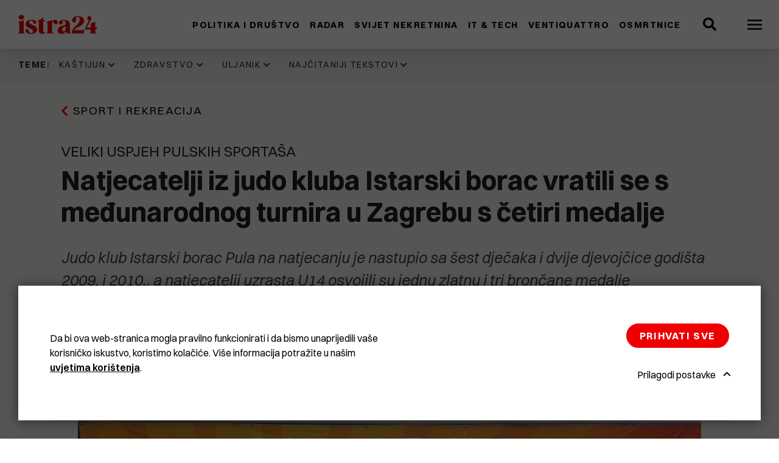

--- FILE ---
content_type: text/html; charset=UTF-8
request_url: https://www.istra24.hr/sport-i-rekreacija/natjecatelji-iz-judo-kluba-istarski-borac-vratili-se-s-medunarodnog-turnira-u-zagrebu-s-cetiri-medalje
body_size: 13198
content:
<!DOCTYPE html>
<html lang="hr-HR">
<head>
    <meta charset="utf-8">

            


                                                                
    
                                                                
    

<title>Natjecatelji iz judo kluba Istarski borac vratili se s međunarodnog turnira u Zagrebu s četiri medalje - Istra24</title>

            <meta name="keywords" content="istra,vijesti,novine,pula,rovinj,pazin,labin,umag,poreč" />
                <meta name="description" content="Judo klub Istarski borac Pula na natjecanju je nastupio sa šest dječaka i dvije djevojčice godišta 2009. i 2010., a natjecatelji uzrasta U14 osvojili su..." />
    
<meta name="viewport" content="width=device-width, initial-scale=1.0, maximum-scale=2">



<link rel="home" href="/" title="Istra24 front page" />
<link rel="index" href="/" />
<link rel="search" href="/content/search" title="Pretražite Istra24" />

<link rel="icon apple-touch-icon-precomposed" sizes="180x180" href="/bundles/app/images/favicon/favicon-180.png">
<link rel="icon apple-touch-icon-precomposed" sizes="152x152" href="/bundles/app/images/favicon/favicon-152.png">
<link rel="icon apple-touch-icon-precomposed" sizes="120x120" href="/bundles/app/images/favicon/favicon-120.png">
<link rel="icon apple-touch-icon-precomposed" sizes="76x76" href="/bundles/app/images/favicon/favicon-76.png">
<link rel="icon apple-touch-icon-precomposed" sizes="60x60" href="/bundles/app/images/favicon/favicon-60.png">
<link rel="icon" type="image/png" sizes="32x32" href="/bundles/app/images/favicon/favicon-32x32.png">
<link rel="icon" type="image/png" sizes="16x16" href="/bundles/app/images/favicon/favicon-16x16.png">
<link rel="apple-touch-icon" sizes="180x180" href="/bundles/app/images/favicon/apple-touch-icon.png">
<link rel="icon" href="/bundles/app/images/favicon/favicon.png" type="image/x-icon" />

<link rel="manifest" href="/bundles/app/images/favicon/site.webmanifest">
<link rel="mask-icon" href="/bundles/app/images/favicon/safari-pinned-tab.svg" color="#000000">
<meta name="msapplication-TileColor" content="#000000">
<meta name="theme-color" content="#000000">

    
            
<link rel="preload" href="/assets/app/build/fonts/Switzer-Regular.woff2?v=e23161fd" as="font" crossorigin />
<link rel="preload" href="/assets/app/build/fonts/Switzer-Semibold.woff2?v=eb58db2b" as="font" crossorigin />
<link rel="preload" href="/assets/app/build/fonts/Switzer-Bold.woff2?v=8463cdb9" as="font" crossorigin />
<link rel="preload" href="/assets/app/build/fonts/Switzer-Italic.woff2?v=af648921" as="font" crossorigin />
<link rel="preload" href="/assets/app/build/fonts/Switzer-BoldItalic.woff2?v=2c3951e7" as="font" crossorigin />
<link rel="stylesheet" href="/assets/app/build/app.css?v=34ac10159cb4103c38fc">
<link rel="stylesheet" type="text/css" href="/bundles/netgenlayouts/css/style.css?6923afd"/>
<link rel="stylesheet" type="text/css" href="/bundles/netgenlayoutsstandard/css/style.css?59ca853"/>
    
            <script src="/assets/app/build/runtime.js?v=06797136296e5e904483" defer></script><script src="/assets/app/build/app.js?v=2459e9551066a0284674" defer></script>
<script type="text/javascript" defer src="/bundles/netgenlayouts/js/app.js?6923afd"></script>
<script type="text/javascript" defer src="/bundles/netgenlayoutsstandard/js/app.js?59ca853"></script>

<script>
  var _paq = window._paq = window._paq || [];
  _paq.push(['trackPageView']);
  _paq.push(['enableLinkTracking']);
  (function() {
    var u="https://a.istra24.hr/";
    _paq.push(['setTrackerUrl', u+'matomo.php']);
    _paq.push(['setSiteId', '1']);
    var d=document, g=d.createElement('script'), s=d.getElementsByTagName('script')[0];
    g.async=true; g.src=u+'matomo.js'; s.parentNode.insertBefore(g,s);
  })();
</script>
    
            
    
                        <meta property="og:site_name" content="Istra24" />
                                <meta property="og:type" content="article" />
                                <meta property="og:title" content="Natjecatelji iz judo kluba Istarski borac vratili se s međunarodnog turnira u Zagrebu s četiri medalje" />
                                <meta property="og:description" content="Judo klub Istarski borac Pula na natjecanju je nastupio sa šest dječaka i dvije djevojčice godišta 2009. i 2010., a natjecatelji uzrasta U14 osvojili su jednu zlatnu i tri brončane medalje" />
                                <meta property="og:image" content="https://media.istra24.hr/istra24-hr/image/upload/c_limit,h_800,w_1200/q_auto:eco/f_jpg/v1/boski/istarski_borac_njihova_fotka_h0yyzvdwyv" />
                
            
    
    
            <script>(function(w,d,s,l,i){w[l]=w[l]||[];w[l].push({'gtm.start':
        new Date().getTime(),event:'gtm.js'});var f=d.getElementsByTagName(s)[0],
        j=d.createElement(s),dl=l!='dataLayer'?'&l='+l:'';j.async=true;j.src=
        'https://www.googletagmanager.com/gtm.js?id='+i+dl;f.parentNode.insertBefore(j,f);
        })(window,document,'script','dataLayer','GTM\u002DMVSZCQZ');</script>

    

    	<script type="application/ld+json">
		{
		            "@context": "http://schema.org",
		            "@type": "NewsArticle",
		            "headline": "Natjecatelji iz judo kluba Istarski borac vratili se s međunarodnog turnira u Zagrebu s četiri medalje",
		"datePublished": "2022-04-05",
		"author": {
			                    "@type": "Person",
			                    "name": "
											Istra24
			"
			                },
		"image": "https://media.istra24.hr/istra24-hr/image/upload/c_limit,h_800,w_1200/q_auto:eco/f_jpg/v1/boski/istarski_borac_njihova_fotka_h0yyzvdwyv",
		"publisher": {
		                "type": "Organization",
		                "name": "Istra24"
		            }
		        }
	</script>
</head>
<body>

    
    
    
            <noscript><iframe src="https://www.googletagmanager.com/ns.html?id=GTM\u002DMVSZCQZ"
        height="0" width="0" style="display:none;visibility:hidden"></iframe></noscript>
    
<div id="page" data-path='["1&quot;,&quot;2&quot;,&quot;385&quot;,&quot;408&quot;,&quot;5328"]'>
    <div class="zone-layout-layout2">

    <section class="zone zone-header">
            








    

    <div
        class="ngl-block ngl-twig_block ngl-vt-twig_block "
                    >
        
        <div class="sticky-container">
	<div class="header-wrapper">
		
		<header class="site-header">
			<div class="container">
				<a class="site-logo" href="/" title="Istra24">
                    <img class="logo" src="https://media.istra24.hr/istra24-hr/image/upload/v1638530972/logo_gwx9ie0hn3_gx0vdvktzd.svg" width="130" height="32" alt="Istra24" />

                <img class="logo-inverted" src="https://media.istra24.hr/istra24-hr/image/upload/v1638531664/logo_inverted_gwx9wagdom_gx0vpvfuy2.svg" width="130" height="32" alt="Istra24" />
    </a>

				<nav class="main-navigation" role="navigation">
	<div class="menu-wrapper">
		<div class="nav-level nav-level-1">
							        <ul class="nav navbar-nav">
                                                                    
                                                <li id="menu-item-location-id-398" class="firstli" data-location-id="398">                <a href="/politika-i-drustvo">Politika i društvo</a>                        
        </li>
    
                                                            
                                                <li id="menu-item-location-id-401" data-location-id="401">                <a href="/radar">Radar</a>                        
        </li>
    
                                                            
                                                <li id="menu-item-location-id-41186" data-location-id="41186">                <a href="/svijet-nekretnina">Svijet nekretnina</a>                        
        </li>
    
                                                            
                                                <li id="menu-item-location-id-403" data-location-id="403">                <a href="/it-tech">IT &amp; Tech</a>                        
        </li>
    
                                                            
                                                <li id="menu-item-location-id-5607" data-location-id="5607">                <a href="/ventiquattro">Ventiquattro</a>                        
        </li>
    
                                                            
                                                <li id="menu-item-location-id-30936" class="lastli" data-location-id="30936">                <a href="/osmrtnice">Osmrtnice</a>                        
        </li>
    

    </ul>

					</div>

		<div class="nav-level nav-level-2">
							        <ul class="nav navbar-nav">
                                                                    
                                                <li id="menu-item-location-id-400" class="firstli" data-location-id="400">                <a href="/komunal">Komunal</a>                        
        </li>
    
                                                            
                                                <li id="menu-item-location-id-405" data-location-id="405">                <a href="/biznis">Biznis</a>                        
        </li>
    
                                                            
                                                <li id="menu-item-location-id-1033" data-location-id="1033">                <a href="/svijet">Svijet</a>                        
        </li>
    
                                                            
                                                <li id="menu-item-location-id-406" data-location-id="406">                <a href="/kultura">Kultura</a>                        
        </li>
    
                                                            
                                                <li id="menu-item-location-id-407" data-location-id="407">                <a href="/zivot">Život</a>                        
        </li>
    
                                                            
                                                <li id="menu-item-location-id-408" data-location-id="408">                <a href="/sport-i-rekreacija">Sport i rekreacija</a>                        
        </li>
    
                                                            
                                                <li id="menu-item-location-id-438" data-location-id="438">                <a href="/crna-kronika">Crna kronika</a>                        
        </li>
    
                                                            
                                                <li id="menu-item-location-id-437" data-location-id="437">                <a href="/bastardini-i-pravi">Baštardini i Pravi</a>                        
        </li>
    
                                                            
                                                <li id="menu-item-location-id-404" class="lastli" data-location-id="404">                <a href="/krasna-zemlja">Krasna Zemlja</a>                        
        </li>
    

    </ul>

					</div>
	</div>
</nav>
				<div class="header-search">
	<a class="searchbox-toggle" href="/content/search" title="Pretražite">
		<i class="fas fa-search"></i>
	</a>
	<form class="navbar-search" method="get" action="/content/search" id="site-wide-search">
        <div class="container">
            <span class="d-none">Pretražite</span>
            <button type="submit" class="search-submit" aria-label="Search submit">
                <i class="fas fa-search"></i>
            </button>
            <input
            class="search-query" type="search" name="searchText" id="site-wide-search-field" placeholder="Pretražite" aria-label="Pretražite"/>
            <button type="button" class="search-close" aria-label="Close search"></button>
        </div>
	</form>
</div>
				
				<a class="mainnav-toggle" aria-label="Open menu" href="#">
					<span class="hamburger"></span>
				</a>

			</div>
		</header>
	</div>
</div>

            </div>

    </section>

    <section class="zone zone-post_header">
            








    

    <div
        class="ngl-block ngl-twig_block ngl-vt-twig_block "
                    >
        
        <div class="trending-topics-container ">
	<section class="trending-topics">
		<div class="container ">
							<figure class="trending-topics-figure">
    <figcaption>Teme:</figcaption>

    <ul class="topic-list">
                    <li>
                                    <span class="ezstring-field">Kaštijun</span>
                    <i class="fas fa-chevron-down"></i>
                    <div class="topic-content">
                        <div class="container">
                            <ul>
                                                                    <li>
                                        




<article class="view-type view-type-mini ng-news vl5">

            
                            
                
            
                
        
        
        
        
        <figure class="image">
            <a href=/komunal/sokantno-misljenje-nadzornog-odbora-kastijun-pred-kolapsom-financije-i-ucinkovitost-kompletnog-sustava-u-rasulu>
                <picture>
                    <source type="image/avif"
                            data-srcset="https://media.istra24.hr/istra24-hr/image/upload/c_fill,h_160,w_160/q_auto:eco/f_avif/kastijun_prosvijed_1_ekrkgr_i7fny8v6qc" />
                    <source type="image/webp"
                            data-srcset="https://media.istra24.hr/istra24-hr/image/upload/c_fill,h_160,w_160/q_auto:eco/f_webp/kastijun_prosvijed_1_ekrkgr_i7fny8v6qc" />
                    <source type="image/jp2"
                            data-srcset="https://media.istra24.hr/istra24-hr/image/upload/c_fill,h_160,w_160/q_auto:eco/f_jp2/kastijun_prosvijed_1_ekrkgr_i7fny8v6qc" />
                    <img data-srcset="https://media.istra24.hr/istra24-hr/image/upload/c_fill,h_160,w_160/q_auto:eco/f_jpg/kastijun_prosvijed_1_ekrkgr_i7fny8v6qc"  />
                </picture>
            </a>
        </figure>
    

    <header class="article-header">

        <div class="info">

            
                                    
<div class="time-ago" data-time="1763449249" data-formatted-time="18.11.2025">&nbsp;</div>
            
                    </div>

        <h2 class="title">
            <a href="/komunal/sokantno-misljenje-nadzornog-odbora-kastijun-pred-kolapsom-financije-i-ucinkovitost-kompletnog-sustava-u-rasulu">
                ŠOKANTNO MIŠLJENJE  NADZORNOG ODBORA: Kaštijun pred kolapsom, financije i učinkovitost kompletnog sustava u rasulu
            </a>
        </h2>
    </header>
</article>

                                    </li>
                                                                    <li>
                                        




<article class="view-type view-type-mini ng-news vl5">

            
                            
                
            
                
        
        
        
        
        <figure class="image">
            <a href=/politika-i-drustvo/siri-se-prosvjed-protiv-smrada-kastijuna-u-subotu-ce-prosvjednici-blokirati-kruzne-tokove-u-porecu-i-rovinju>
                <picture>
                    <source type="image/avif"
                            data-srcset="https://media.istra24.hr/istra24-hr/image/upload/c_fill,h_160,w_160/q_auto:eco/f_avif/prosvjed_Kastijun_17_lo8p2c_i7b772irxm" />
                    <source type="image/webp"
                            data-srcset="https://media.istra24.hr/istra24-hr/image/upload/c_fill,h_160,w_160/q_auto:eco/f_webp/prosvjed_Kastijun_17_lo8p2c_i7b772irxm" />
                    <source type="image/jp2"
                            data-srcset="https://media.istra24.hr/istra24-hr/image/upload/c_fill,h_160,w_160/q_auto:eco/f_jp2/prosvjed_Kastijun_17_lo8p2c_i7b772irxm" />
                    <img data-srcset="https://media.istra24.hr/istra24-hr/image/upload/c_fill,h_160,w_160/q_auto:eco/f_jpg/prosvjed_Kastijun_17_lo8p2c_i7b772irxm"  />
                </picture>
            </a>
        </figure>
    

    <header class="article-header">

        <div class="info">

            
                                    
<div class="time-ago" data-time="1763062200" data-formatted-time="13.11.2025">&nbsp;</div>
            
                    </div>

        <h2 class="title">
            <a href="/politika-i-drustvo/siri-se-prosvjed-protiv-smrada-kastijuna-u-subotu-ce-prosvjednici-blokirati-kruzne-tokove-u-porecu-i-rovinju">
                ŠIRI SE PROSVJED PROTIV SMRADA KAŠTIJUNA: U subotu će prosvjednici blokirati kružne tokove u Poreču i Rovinju
            </a>
        </h2>
    </header>
</article>

                                    </li>
                                                                    <li>
                                        




<article class="view-type view-type-mini ng-news vl5">

            
                            
                
            
                
        
        
        
        
        <figure class="image">
            <a href=/politika-i-drustvo/ministrica-se-oglusila-na-upit-sdp-ove-zastupnice-sanje-radolovic-o-mogucoj-blokadi-kastijuna>
                <picture>
                    <source type="image/avif"
                            data-srcset="https://media.istra24.hr/istra24-hr/image/upload/c_fill,h_160,w_160/q_auto:eco/f_avif/viber_slika_2025_11_11_15_59_06_385_i78pjn7t3a" />
                    <source type="image/webp"
                            data-srcset="https://media.istra24.hr/istra24-hr/image/upload/c_fill,h_160,w_160/q_auto:eco/f_webp/viber_slika_2025_11_11_15_59_06_385_i78pjn7t3a" />
                    <source type="image/jp2"
                            data-srcset="https://media.istra24.hr/istra24-hr/image/upload/c_fill,h_160,w_160/q_auto:eco/f_jp2/viber_slika_2025_11_11_15_59_06_385_i78pjn7t3a" />
                    <img data-srcset="https://media.istra24.hr/istra24-hr/image/upload/c_fill,h_160,w_160/q_auto:eco/f_jpg/viber_slika_2025_11_11_15_59_06_385_i78pjn7t3a"  />
                </picture>
            </a>
        </figure>
    

    <header class="article-header">

        <div class="info">

            
                                    
<div class="time-ago" data-time="1762928461" data-formatted-time="12.11.2025">&nbsp;</div>
            
                    </div>

        <h2 class="title">
            <a href="/politika-i-drustvo/ministrica-se-oglusila-na-upit-sdp-ove-zastupnice-sanje-radolovic-o-mogucoj-blokadi-kastijuna">
                Ministrica se oglušila na upit SDP-ove zastupnice Sanje Radolović o mogućoj &#039;blokadi&#039; Kaštijuna
            </a>
        </h2>
    </header>
</article>

                                    </li>
                                                                    <li>
                                        




<article class="view-type view-type-mini ng-news vl5">

            
                            
                
            
                
        
        
        
        
        <figure class="image">
            <a href=/politika-i-drustvo/gradonacelnica-pazina-o-kastijunu-sto-mi-radimo-sto-mi-radimo-plastika-koju-razdvajamo-nije-reciklabilna-u-najvecoj-mjeri>
                <picture>
                    <source type="image/avif"
                            data-srcset="https://media.istra24.hr/istra24-hr/image/upload/c_fill,h_160,w_160/q_auto:eco/f_avif/pazin_press_7_fpscoo" />
                    <source type="image/webp"
                            data-srcset="https://media.istra24.hr/istra24-hr/image/upload/c_fill,h_160,w_160/q_auto:eco/f_webp/pazin_press_7_fpscoo" />
                    <source type="image/jp2"
                            data-srcset="https://media.istra24.hr/istra24-hr/image/upload/c_fill,h_160,w_160/q_auto:eco/f_jp2/pazin_press_7_fpscoo" />
                    <img data-srcset="https://media.istra24.hr/istra24-hr/image/upload/c_fill,h_160,w_160/q_auto:eco/f_jpg/pazin_press_7_fpscoo"  />
                </picture>
            </a>
        </figure>
    

    <header class="article-header">

        <div class="info">

            
                                    
<div class="time-ago" data-time="1762251034" data-formatted-time="4.11.2025">&nbsp;</div>
            
                    </div>

        <h2 class="title">
            <a href="/politika-i-drustvo/gradonacelnica-pazina-o-kastijunu-sto-mi-radimo-sto-mi-radimo-plastika-koju-razdvajamo-nije-reciklabilna-u-najvecoj-mjeri">
                Gradonačelnica Pazina o Kaštijunu: &quot;Što mi radimo, što mi radimo? Plastika koju razdvajamo nije reciklabilna u najvećoj mjeri&quot;
            </a>
        </h2>
    </header>
</article>

                                    </li>
                                                            </ul>
                            <div class="button-container">
                                <a href="/teme/kastijun" class="btn btn-primary">
                                    Pogledajte sve
                                </a>
                            </div>
                        </div>
                    </div>
                            </li>
                    <li>
                                    <span class="ezstring-field">Zdravstvo</span>
                    <i class="fas fa-chevron-down"></i>
                    <div class="topic-content">
                        <div class="container">
                            <ul>
                                                                    <li>
                                        




<article class="view-type view-type-mini ng-news vl5">

            
                            
                
            
                
        
        
        
        
        <figure class="image">
            <a href=/politika-i-drustvo/idz-ovi-magistri-sestrinstva-i-fizioterapije-ogorceni-na-novu-sistematizaciju.-smanjuju-im-place-za-otprilike-400-eura-ovo-je-degradacija-strucnosti-obrazovanja-i-profesionalnog-dostojanstva>
                <picture>
                    <source type="image/avif"
                            data-srcset="https://media.istra24.hr/istra24-hr/image/upload/c_fill,h_160,w_160/q_auto:eco/f_avif/nz_i7cjuh038l" />
                    <source type="image/webp"
                            data-srcset="https://media.istra24.hr/istra24-hr/image/upload/c_fill,h_160,w_160/q_auto:eco/f_webp/nz_i7cjuh038l" />
                    <source type="image/jp2"
                            data-srcset="https://media.istra24.hr/istra24-hr/image/upload/c_fill,h_160,w_160/q_auto:eco/f_jp2/nz_i7cjuh038l" />
                    <img data-srcset="https://media.istra24.hr/istra24-hr/image/upload/c_fill,h_160,w_160/q_auto:eco/f_jpg/nz_i7cjuh038l"  />
                </picture>
            </a>
        </figure>
    

    <header class="article-header">

        <div class="info">

            
                                    
<div class="time-ago" data-time="1763198460" data-formatted-time="15.11.2025">&nbsp;</div>
            
                    </div>

        <h2 class="title">
            <a href="/politika-i-drustvo/idz-ovi-magistri-sestrinstva-i-fizioterapije-ogorceni-na-novu-sistematizaciju.-smanjuju-im-place-za-otprilike-400-eura-ovo-je-degradacija-strucnosti-obrazovanja-i-profesionalnog-dostojanstva">
                IDZ-ovi magistri sestrinstva i fizioterapije ogorčeni na novu sistematizaciju. Smanjuju im plaće za otprilike 400 eura: &quot;Ovo je degradacija stručnosti, obrazovanja i profesionalnog dostojanstva&quot;
            </a>
        </h2>
    </header>
</article>

                                    </li>
                                                                    <li>
                                        




<article class="view-type view-type-mini ng-news vl5">

            
                            
                
            
                
        
        
        
        
        <figure class="image">
            <a href=/politika-i-drustvo/dalibor-paus-ids-o-stanju-u-zdravstvu-liste-cekanja-nisu-krace-dugovi-veledrogerijama-rastu-gradani-za-svoj-novac-dobivaju-sve-manje>
                <picture>
                    <source type="image/avif"
                            data-srcset="https://media.istra24.hr/istra24-hr/image/upload/c_fill,h_160,w_160/q_auto:eco/f_avif/Press_IDS_Dalibor_Paus_29_10_2025_i6tnaf76j5" />
                    <source type="image/webp"
                            data-srcset="https://media.istra24.hr/istra24-hr/image/upload/c_fill,h_160,w_160/q_auto:eco/f_webp/Press_IDS_Dalibor_Paus_29_10_2025_i6tnaf76j5" />
                    <source type="image/jp2"
                            data-srcset="https://media.istra24.hr/istra24-hr/image/upload/c_fill,h_160,w_160/q_auto:eco/f_jp2/Press_IDS_Dalibor_Paus_29_10_2025_i6tnaf76j5" />
                    <img data-srcset="https://media.istra24.hr/istra24-hr/image/upload/c_fill,h_160,w_160/q_auto:eco/f_jpg/Press_IDS_Dalibor_Paus_29_10_2025_i6tnaf76j5"  />
                </picture>
            </a>
        </figure>
    

    <header class="article-header">

        <div class="info">

            
                                    
<div class="time-ago" data-time="1761751220" data-formatted-time="29.10.2025">&nbsp;</div>
            
                    </div>

        <h2 class="title">
            <a href="/politika-i-drustvo/dalibor-paus-ids-o-stanju-u-zdravstvu-liste-cekanja-nisu-krace-dugovi-veledrogerijama-rastu-gradani-za-svoj-novac-dobivaju-sve-manje">
                Dalibor Paus (IDS) o stanju u zdravstvu: Liste čekanja nisu kraće, dugovi veledrogerijama rastu, građani za svoj novac dobivaju sve manje
            </a>
        </h2>
    </header>
</article>

                                    </li>
                                                                    <li>
                                        




<article class="view-type view-type-mini ng-news vl5">

            
                            
                
            
                
        
        
        
        
        <figure class="image">
            <a href=/politika-i-drustvo/grad-pula-utvrdio-popis-deficitarnih-zanimanja.-mladi-se-za-vecinu-obrazuju-izvan-istre>
                <picture>
                    <source type="image/avif"
                            data-srcset="https://media.istra24.hr/istra24-hr/image/upload/c_fill,h_160,w_160/q_auto:eco/f_avif/PXL_280119_23388676_i6sb47r55x" />
                    <source type="image/webp"
                            data-srcset="https://media.istra24.hr/istra24-hr/image/upload/c_fill,h_160,w_160/q_auto:eco/f_webp/PXL_280119_23388676_i6sb47r55x" />
                    <source type="image/jp2"
                            data-srcset="https://media.istra24.hr/istra24-hr/image/upload/c_fill,h_160,w_160/q_auto:eco/f_jp2/PXL_280119_23388676_i6sb47r55x" />
                    <img data-srcset="https://media.istra24.hr/istra24-hr/image/upload/c_fill,h_160,w_160/q_auto:eco/f_jpg/PXL_280119_23388676_i6sb47r55x"  />
                </picture>
            </a>
        </figure>
    

    <header class="article-header">

        <div class="info">

            
                                    
<div class="time-ago" data-time="1761724800" data-formatted-time="29.10.2025">&nbsp;</div>
            
                    </div>

        <h2 class="title">
            <a href="/politika-i-drustvo/grad-pula-utvrdio-popis-deficitarnih-zanimanja.-mladi-se-za-vecinu-obrazuju-izvan-istre">
                Grad Pula utvrdio popis deficitarnih zanimanja. Mladi se za većinu obrazuju izvan Istre
            </a>
        </h2>
    </header>
</article>

                                    </li>
                                                                    <li>
                                        




<article class="view-type view-type-mini ng-news vl5">

            
                            
                
            
                
        
        
        
        
        <figure class="image">
            <a href=/zivot/zupanijski-zavod-za-javno-zdravstvo-provodi-cijepljenje-protiv-gripe>
                <picture>
                    <source type="image/avif"
                            data-srcset="https://media.istra24.hr/istra24-hr/image/upload/c_fill,h_160,w_160/q_auto:eco/f_avif/flu_shot_g14d35ab55_1920_h78894jsax_i662xa3eb6" />
                    <source type="image/webp"
                            data-srcset="https://media.istra24.hr/istra24-hr/image/upload/c_fill,h_160,w_160/q_auto:eco/f_webp/flu_shot_g14d35ab55_1920_h78894jsax_i662xa3eb6" />
                    <source type="image/jp2"
                            data-srcset="https://media.istra24.hr/istra24-hr/image/upload/c_fill,h_160,w_160/q_auto:eco/f_jp2/flu_shot_g14d35ab55_1920_h78894jsax_i662xa3eb6" />
                    <img data-srcset="https://media.istra24.hr/istra24-hr/image/upload/c_fill,h_160,w_160/q_auto:eco/f_jpg/flu_shot_g14d35ab55_1920_h78894jsax_i662xa3eb6"  />
                </picture>
            </a>
        </figure>
    

    <header class="article-header">

        <div class="info">

            
                                    
<div class="time-ago" data-time="1760020140" data-formatted-time="9.10.2025">&nbsp;</div>
            
                    </div>

        <h2 class="title">
            <a href="/zivot/zupanijski-zavod-za-javno-zdravstvo-provodi-cijepljenje-protiv-gripe">
                Županijski Zavod za javno zdravstvo provodi cijepljenje protiv gripe
            </a>
        </h2>
    </header>
</article>

                                    </li>
                                                            </ul>
                            <div class="button-container">
                                <a href="/teme/zdravstvo" class="btn btn-primary">
                                    Pogledajte sve
                                </a>
                            </div>
                        </div>
                    </div>
                            </li>
                    <li>
                                    <span class="ezstring-field">Uljanik</span>
                    <i class="fas fa-chevron-down"></i>
                    <div class="topic-content">
                        <div class="container">
                            <ul>
                                                                    <li>
                                        




<article class="view-type view-type-mini ng-news vl5">

            
                            
                
            
                
        
        
        
        
        <figure class="image">
            <a href=/kultura/zene-koje-su-gradile-brodove-biserka-luksic-voljela-sam-svoj-posao-iako-nije-bio-lak-bio-je-prljav>
                <picture>
                    <source type="image/avif"
                            data-srcset="https://media.istra24.hr/istra24-hr/image/upload/c_fill,h_160,w_160/q_auto:eco/f_avif/viber_slika_2025_11_05_14_41_56_936_i71ocy9628" />
                    <source type="image/webp"
                            data-srcset="https://media.istra24.hr/istra24-hr/image/upload/c_fill,h_160,w_160/q_auto:eco/f_webp/viber_slika_2025_11_05_14_41_56_936_i71ocy9628" />
                    <source type="image/jp2"
                            data-srcset="https://media.istra24.hr/istra24-hr/image/upload/c_fill,h_160,w_160/q_auto:eco/f_jp2/viber_slika_2025_11_05_14_41_56_936_i71ocy9628" />
                    <img data-srcset="https://media.istra24.hr/istra24-hr/image/upload/c_fill,h_160,w_160/q_auto:eco/f_jpg/viber_slika_2025_11_05_14_41_56_936_i71ocy9628"  />
                </picture>
            </a>
        </figure>
    

    <header class="article-header">

        <div class="info">

            
                                    
<div class="time-ago" data-time="1762409064" data-formatted-time="6.11.2025">&nbsp;</div>
            
                    </div>

        <h2 class="title">
            <a href="/kultura/zene-koje-su-gradile-brodove-biserka-luksic-voljela-sam-svoj-posao-iako-nije-bio-lak-bio-je-prljav">
                ŽENE KOJE SU GRADILE BRODOVE  Biserka Lukšić: &quot;Voljela sam svoj posao, iako nije bio lak, bio je prljav&quot;
            </a>
        </h2>
    </header>
</article>

                                    </li>
                                                                    <li>
                                        




<article class="view-type view-type-mini ng-news vl5">

            
                            
                
            
                
        
        
        
        
        <figure class="image">
            <a href=/kultura/zene-koje-su-gradile-brodove-predstavljanje-prica-nekadasnjih-i-sadasnjih-radnica-uljanika>
                <picture>
                    <source type="image/avif"
                            data-srcset="https://media.istra24.hr/istra24-hr/image/upload/c_fill,h_160,w_160/q_auto:eco/f_avif/image0_3_i6z2gurso1" />
                    <source type="image/webp"
                            data-srcset="https://media.istra24.hr/istra24-hr/image/upload/c_fill,h_160,w_160/q_auto:eco/f_webp/image0_3_i6z2gurso1" />
                    <source type="image/jp2"
                            data-srcset="https://media.istra24.hr/istra24-hr/image/upload/c_fill,h_160,w_160/q_auto:eco/f_jp2/image0_3_i6z2gurso1" />
                    <img data-srcset="https://media.istra24.hr/istra24-hr/image/upload/c_fill,h_160,w_160/q_auto:eco/f_jpg/image0_3_i6z2gurso1"  />
                </picture>
            </a>
        </figure>
    

    <header class="article-header">

        <div class="info">

            
                                    
<div class="time-ago" data-time="1762202280" data-formatted-time="3.11.2025">&nbsp;</div>
            
                    </div>

        <h2 class="title">
            <a href="/kultura/zene-koje-su-gradile-brodove-predstavljanje-prica-nekadasnjih-i-sadasnjih-radnica-uljanika">
                Žene koje su gradile brodove - predstavljanje priča nekadašnjih i sadašnjih radnica Uljanika
            </a>
        </h2>
    </header>
</article>

                                    </li>
                                                                    <li>
                                        




<article class="view-type view-type-mini ng-news vl5">

            
                            
                
            
                
        
        
        
        
        <figure class="image">
            <a href=/politika-i-drustvo/nova-pulska-strategija-manje-oruzja-vise-smeca>
                <picture>
                    <source type="image/avif"
                            data-srcset="https://media.istra24.hr/istra24-hr/image/upload/c_fill,h_160,w_160/q_auto:eco/f_avif/kastijun_28_wxsdun_i6g06w3970" />
                    <source type="image/webp"
                            data-srcset="https://media.istra24.hr/istra24-hr/image/upload/c_fill,h_160,w_160/q_auto:eco/f_webp/kastijun_28_wxsdun_i6g06w3970" />
                    <source type="image/jp2"
                            data-srcset="https://media.istra24.hr/istra24-hr/image/upload/c_fill,h_160,w_160/q_auto:eco/f_jp2/kastijun_28_wxsdun_i6g06w3970" />
                    <img data-srcset="https://media.istra24.hr/istra24-hr/image/upload/c_fill,h_160,w_160/q_auto:eco/f_jpg/kastijun_28_wxsdun_i6g06w3970"  />
                </picture>
            </a>
        </figure>
    

    <header class="article-header">

        <div class="info">

            
                                    
<div class="time-ago" data-time="1760731043" data-formatted-time="17.10.2025">&nbsp;</div>
            
                    </div>

        <h2 class="title">
            <a href="/politika-i-drustvo/nova-pulska-strategija-manje-oruzja-vise-smeca">
                Nova pulska &#039;strategija&#039; - manje oružja, više smeća
            </a>
        </h2>
    </header>
</article>

                                    </li>
                                                                    <li>
                                        




<article class="view-type view-type-mini ng-news vl5">

            
                            
                
            
                
        
        
        
        
        <figure class="image">
            <a href=/politika-i-drustvo/dalibor-paus-ids-pozvao-drzavu-da-hitno-pokrene-javnu-raspravu-zele-li-gradani-pule-tvornicu-oruzja-u-svom-dvoristu>
                <picture>
                    <source type="image/avif"
                            data-srcset="https://media.istra24.hr/istra24-hr/image/upload/c_fill,h_160,w_160/q_auto:eco/f_avif/uljanik_af7mdr_i6efnipvnr" />
                    <source type="image/webp"
                            data-srcset="https://media.istra24.hr/istra24-hr/image/upload/c_fill,h_160,w_160/q_auto:eco/f_webp/uljanik_af7mdr_i6efnipvnr" />
                    <source type="image/jp2"
                            data-srcset="https://media.istra24.hr/istra24-hr/image/upload/c_fill,h_160,w_160/q_auto:eco/f_jp2/uljanik_af7mdr_i6efnipvnr" />
                    <img data-srcset="https://media.istra24.hr/istra24-hr/image/upload/c_fill,h_160,w_160/q_auto:eco/f_jpg/uljanik_af7mdr_i6efnipvnr"  />
                </picture>
            </a>
        </figure>
    

    <header class="article-header">

        <div class="info">

            
                                    
<div class="time-ago" data-time="1760613533" data-formatted-time="16.10.2025">&nbsp;</div>
            
                    </div>

        <h2 class="title">
            <a href="/politika-i-drustvo/dalibor-paus-ids-pozvao-drzavu-da-hitno-pokrene-javnu-raspravu-zele-li-gradani-pule-tvornicu-oruzja-u-svom-dvoristu">
                Dalibor Paus (IDS) pozvao državu da hitno pokrene javnu raspravu žele li građani Pule tvornicu oružja u svom dvorištu
            </a>
        </h2>
    </header>
</article>

                                    </li>
                                                            </ul>
                            <div class="button-container">
                                <a href="/teme/uljanik" class="btn btn-primary">
                                    Pogledajte sve
                                </a>
                            </div>
                        </div>
                    </div>
                            </li>
                    <li>
                                    <span class="ezstring-field">NAJČITANIJI TEKSTOVI</span>
                    <i class="fas fa-chevron-down"></i>
                    <div class="topic-content">
                        <div class="container">
                            <ul>
                                                                    <li>
                                        




<article class="view-type view-type-mini ng-news vl5">

            
                            
                
            
                
        
        
        
        
        <figure class="image">
            <a href=/politika-i-drustvo/ids-ov-nacelnik-liznjana-marko-ravnic-naslijedio-gradevinska-zemljista-maslinike-i-sume.-u-svojoj-opcini-s-bratom-gradi-moderne-vile-s-bazenima>
                <picture>
                    <source type="image/avif"
                            data-srcset="https://media.istra24.hr/istra24-hr/image/upload/c_fill,h_160,w_160/q_auto:eco/f_avif/viber_slika_2025_11_10_14_02_10_172_i7aw2jm5t4" />
                    <source type="image/webp"
                            data-srcset="https://media.istra24.hr/istra24-hr/image/upload/c_fill,h_160,w_160/q_auto:eco/f_webp/viber_slika_2025_11_10_14_02_10_172_i7aw2jm5t4" />
                    <source type="image/jp2"
                            data-srcset="https://media.istra24.hr/istra24-hr/image/upload/c_fill,h_160,w_160/q_auto:eco/f_jp2/viber_slika_2025_11_10_14_02_10_172_i7aw2jm5t4" />
                    <img data-srcset="https://media.istra24.hr/istra24-hr/image/upload/c_fill,h_160,w_160/q_auto:eco/f_jpg/viber_slika_2025_11_10_14_02_10_172_i7aw2jm5t4"  />
                </picture>
            </a>
        </figure>
    

    <header class="article-header">

        <div class="info">

            
                                    
<div class="time-ago" data-time="1763359440" data-formatted-time="17.11.2025">&nbsp;</div>
            
                    </div>

        <h2 class="title">
            <a href="/politika-i-drustvo/ids-ov-nacelnik-liznjana-marko-ravnic-naslijedio-gradevinska-zemljista-maslinike-i-sume.-u-svojoj-opcini-s-bratom-gradi-moderne-vile-s-bazenima">
                IDS-ov načelnik Ližnjana Marko Ravnić naslijedio građevinska zemljišta, maslinike i šume. U svojoj općini s bratom gradi moderne vile s bazenima
            </a>
        </h2>
    </header>
</article>

                                    </li>
                                                                    <li>
                                        




<article class="view-type view-type-mini ng-news vl5">

            
                            
                
            
                
        
        
        
        
        <figure class="image">
            <a href=/radar/zupan-miletic-i-procelnik-pinzan-danima-gustali-u-africi.-safari-tura-hoteli-s-bazenom-partija-biljara-sve-na-teret-poreznih-obveznika>
                <picture>
                    <source type="image/avif"
                            data-srcset="https://media.istra24.hr/istra24-hr/image/upload/c_fill,h_160,w_160/q_auto:eco/f_avif/kenija_i7aptzih0m" />
                    <source type="image/webp"
                            data-srcset="https://media.istra24.hr/istra24-hr/image/upload/c_fill,h_160,w_160/q_auto:eco/f_webp/kenija_i7aptzih0m" />
                    <source type="image/jp2"
                            data-srcset="https://media.istra24.hr/istra24-hr/image/upload/c_fill,h_160,w_160/q_auto:eco/f_jp2/kenija_i7aptzih0m" />
                    <img data-srcset="https://media.istra24.hr/istra24-hr/image/upload/c_fill,h_160,w_160/q_auto:eco/f_jpg/kenija_i7aptzih0m"  />
                </picture>
            </a>
        </figure>
    

    <header class="article-header">

        <div class="info">

            
                                    
<div class="time-ago" data-time="1763095680" data-formatted-time="14.11.2025">&nbsp;</div>
            
                    </div>

        <h2 class="title">
            <a href="/radar/zupan-miletic-i-procelnik-pinzan-danima-gustali-u-africi.-safari-tura-hoteli-s-bazenom-partija-biljara-sve-na-teret-poreznih-obveznika">
                Župan Miletić i pročelnik Pinzan danima guštali u Africi. Safari tura, hoteli s bazenom, partija biljara…sve na teret poreznih obveznika
            </a>
        </h2>
    </header>
</article>

                                    </li>
                                                                    <li>
                                        




<article class="view-type view-type-mini ng-news vl5">

            
                            
                
            
                
        
        
        
        
        <figure class="image">
            <a href=/radar/zoriciceva-kuca-u-balama-ipak-nije-teorija-zavjere.-sve-je-vec-prakticki-bilo-gotovo-a-on-sad-tvrdi-ids-ovci-vrse-pritisak-i-provlace-me-kroz-blato>
                <picture>
                    <source type="image/avif"
                            data-srcset="https://media.istra24.hr/istra24-hr/image/upload/c_fill,h_160,w_160/q_auto:eco/f_avif/zoki_poki_i79q82ssmd" />
                    <source type="image/webp"
                            data-srcset="https://media.istra24.hr/istra24-hr/image/upload/c_fill,h_160,w_160/q_auto:eco/f_webp/zoki_poki_i79q82ssmd" />
                    <source type="image/jp2"
                            data-srcset="https://media.istra24.hr/istra24-hr/image/upload/c_fill,h_160,w_160/q_auto:eco/f_jp2/zoki_poki_i79q82ssmd" />
                    <img data-srcset="https://media.istra24.hr/istra24-hr/image/upload/c_fill,h_160,w_160/q_auto:eco/f_jpg/zoki_poki_i79q82ssmd"  />
                </picture>
            </a>
        </figure>
    

    <header class="article-header">

        <div class="info">

            
                                    
<div class="time-ago" data-time="1763008860" data-formatted-time="13.11.2025">&nbsp;</div>
            
                    </div>

        <h2 class="title">
            <a href="/radar/zoriciceva-kuca-u-balama-ipak-nije-teorija-zavjere.-sve-je-vec-prakticki-bilo-gotovo-a-on-sad-tvrdi-ids-ovci-vrse-pritisak-i-provlace-me-kroz-blato">
                Zoričićeva kuća u Balama ipak nije teorija zavjere. Sve je već praktički bilo gotovo, a on sad tvrdi: &quot;IDS-ovci vrše pritisak i provlače me kroz blato&quot;
            </a>
        </h2>
    </header>
</article>

                                    </li>
                                                                    <li>
                                        




<article class="view-type view-type-mini ng-news vl5">

            
                            
                
            
                
        
        
        
        
        <figure class="image">
            <a href=/zivot/foto-kasete-su-krcate!-uz-pulsku-rivu-pristali-su-brodovi-puni-ribe>
                <picture>
                    <source type="image/avif"
                            data-srcset="https://media.istra24.hr/istra24-hr/image/upload/c_fill,h_160,w_160/q_auto:eco/f_avif/ribari_riva_6_kpk2di_i79nx7iw8y" />
                    <source type="image/webp"
                            data-srcset="https://media.istra24.hr/istra24-hr/image/upload/c_fill,h_160,w_160/q_auto:eco/f_webp/ribari_riva_6_kpk2di_i79nx7iw8y" />
                    <source type="image/jp2"
                            data-srcset="https://media.istra24.hr/istra24-hr/image/upload/c_fill,h_160,w_160/q_auto:eco/f_jp2/ribari_riva_6_kpk2di_i79nx7iw8y" />
                    <img data-srcset="https://media.istra24.hr/istra24-hr/image/upload/c_fill,h_160,w_160/q_auto:eco/f_jpg/ribari_riva_6_kpk2di_i79nx7iw8y"  />
                </picture>
            </a>
        </figure>
    

    <header class="article-header">

        <div class="info">

            
                                    
<div class="time-ago" data-time="1762946520" data-formatted-time="12.11.2025">&nbsp;</div>
            
                    </div>

        <h2 class="title">
            <a href="/zivot/foto-kasete-su-krcate!-uz-pulsku-rivu-pristali-su-brodovi-puni-ribe">
                (FOTO) KAŠETE SU KRCATE! Uz pulsku Rivu pristali su brodovi puni ribe
            </a>
        </h2>
    </header>
</article>

                                    </li>
                                                            </ul>
                            <div class="button-container">
                                <a href="/teme/najcitaniji-tekstovi" class="btn btn-primary">
                                    Pogledajte sve
                                </a>
                            </div>
                        </div>
                    </div>
                            </li>
            </ul>
</figure>

						<div class="weather-container"></div>
		</div>
	</section>
</div>

            </div>

    </section>

    <section class="zone zone-main">
            
    








    

    <div
        class="ngl-block ngl-full_view ngl-vt-full_view "
                    >
        
        <article class="view-type view-type-full ng-news vf1">
					<header class="full-page-header">
				<div class="container">
                    <a class="main-topic" href="/sport-i-rekreacija">Sport i rekreacija</a>

                    <h4 class="full-page-headline">
						<span class="ezstring-field">Veliki uspjeh pulskih sportaša</span>
					</h4>

					<h1 class="full-page-title">
						<span class="ezstring-field">Natjecatelji iz judo kluba Istarski borac vratili se s međunarodnog turnira u Zagrebu s četiri medalje</span>
					</h1>

											<div class="full-page-intro desktop">
							<div class="ezxmltext-field"><p>Judo klub Istarski borac Pula na natjecanju je nastupio sa šest dječaka i dvije djevojčice godišta 2009. i 2010., a natjecatelji uzrasta U14 osvojili su jednu zlatnu i tri brončane medalje</p>
</div>

						</div>
					
					<hr class="line-decorator">

					<div class="full-page-info">
                                
<div class="time-ago" data-time="1649150640" data-formatted-time="5.04.2022">&nbsp;</div>
						<div class="reading-time" title="Vrijeme čitanja">
							<i class="fas fa-clock"></i>
							<span>1 min</span>
						</div>
                        <div class="author-container">
						                <span class="author">Istra24</span>
                            </div>
					</div>
				</div>
			</header>
		
																		<div class="full-page-image">
                                <div class="container">
                                            
            <div>
    
            
        
                                                
                                
                                
                                
                <figure class="image-wrapper">
                                            <picture>
                            <source type="image/avif"
                                    data-srcset="https://media.istra24.hr/istra24-hr/image/upload/c_limit,h_800,w_1200/q_auto:eco/f_avif/v1/boski/istarski_borac_njihova_fotka_h0yyzvdwyv 1200w,
                                            https://media.istra24.hr/istra24-hr/image/upload/c_fill,h_371,w_660/q_auto:eco/f_avif/v1/boski/istarski_borac_njihova_fotka_h0yyzvdwyv 600w" />
                            <source type="image/webp"
                                    data-srcset="https://media.istra24.hr/istra24-hr/image/upload/c_limit,h_800,w_1200/q_auto:eco/f_webp/v1/boski/istarski_borac_njihova_fotka_h0yyzvdwyv 1200w,
                                            https://media.istra24.hr/istra24-hr/image/upload/c_fill,h_371,w_660/q_auto:eco/f_webp/v1/boski/istarski_borac_njihova_fotka_h0yyzvdwyv 600w" />
                            <source type="image/jp2"
                                    data-srcset="https://media.istra24.hr/istra24-hr/image/upload/c_limit,h_800,w_1200/q_auto:eco/f_jp2/v1/boski/istarski_borac_njihova_fotka_h0yyzvdwyv 1200w,
                                            https://media.istra24.hr/istra24-hr/image/upload/c_fill,h_371,w_660/q_auto:eco/f_jp2/v1/boski/istarski_borac_njihova_fotka_h0yyzvdwyv 600w" />
                            <img data-srcset="https://media.istra24.hr/istra24-hr/image/upload/c_limit,h_800,w_1200/q_auto:eco/f_jpg/v1/boski/istarski_borac_njihova_fotka_h0yyzvdwyv"  />
                        </picture>
                    
                                    </figure>
                    
            </div>
    
                                </div>
							</div>
											
		<div class="container">

                            <div class="full-page-intro mobile">
                    <div class="ezxmltext-field"><p>Judo klub Istarski borac Pula na natjecanju je nastupio sa šest dječaka i dvije djevojčice godišta 2009. i 2010., a natjecatelji uzrasta U14 osvojili su jednu zlatnu i tri brončane medalje</p>
</div>

                </div>
            
							<div class="full-page-body">

											<div class="ezxmltext-field"><p>U subotu je u Zagrebu održan međunarodni turnir <strong>„Sakura cup 2022.“</strong> na kojem je sudjelovalo 870 natjecatelja mlađih uzrasnih skupina.</p><p>Judo klub <strong>Istarski borac Pula</strong> na natjecanju je nastupio sa šest dječaka i dvije djevojčice godišta 2009. i 2010, a natjecatelji uzrasta U14 osvojili su jednu zlatnu i tri brončane medalje.</p><p>Zlatom se okitio <strong>Ivor Savanović</strong> u kategoriji do 38 kg, a broncom <strong>Til Zenzerović</strong> do 42 kg, <strong>Lara Mošnja</strong> u kategoriji do36 kg i <strong>Nina Šverko</strong> do 48 kg.</p><p>Na peto mjesto plasirao se <strong>David Pauro</strong> u težinskoj kategoriji do 66 kg, dok se sa sedmim mjestom morao zadovoljiti <strong>Filip Periša</strong> u kategoriji do 38 kg.</p><p>Na natjecanju su nastupili i <strong>Fran Flah</strong> u kategoriji do 46 kilograma i <strong>Gabriel Likauf</strong> do 66 kilograma, međutim oboje su ostali bez plasmana.</p>
</div>

                        <div class="sticky-wrapper">
                            <div class="social-share sticky">
                                <div class="social-share__title">
                                    Podijeli
                                </div>
                                <div class="social-share__btns">
                                    <a href="https://twitter.com/intent/tweet?text=Natjecatelji iz judo kluba Istarski borac vratili se s međunarodnog turnira u Zagrebu s četiri medalje&url=https://www.istra24.hr/sport-i-rekreacija/natjecatelji-iz-judo-kluba-istarski-borac-vratili-se-s-medunarodnog-turnira-u-zagrebu-s-cetiri-medalje" target="_blank" rel="nofollow noopener noreferrer" class="social-share__icon">
                                        <i class="fab fa-twitter"></i>
                                    </a>
                                    <a href="https://www.facebook.com/sharer/sharer.php?u=https://www.istra24.hr/sport-i-rekreacija/natjecatelji-iz-judo-kluba-istarski-borac-vratili-se-s-medunarodnog-turnira-u-zagrebu-s-cetiri-medalje" target="_blank" rel="nofollow noopener noreferrer" class="social-share__icon">
                                        <i class="fab fa-facebook-f"></i>
                                    </a>
                                </div>
                            </div>
                        </div>
					
                    <hr class="line-decorator">
                                            <span class="credits-text">FOTO: Istarski borac</span>
                                        <div class="full-page-tags">
                            <div class="full-article-tags">
                    <a href="/tags/view/oznaka/Istarski borac">Istarski borac</a>
                    <a href="/tags/view/oznaka/judo">judo</a>
            </div>
                        <span class="location ">
                                        <a href="/tags/view/lokacija/Pula">Pula</a>    
                        </span>
                    </div>
				</div>
					</div>
	</article>

            </div>

    





        

    
    

    <div
        class="ngl-block ngl-column ngl-vt-column  whitespace-top-medium whitespace-bottom-medium bg-color-secondary"
                    >
        <div class="container container-narrow">
        <div
        class="ngl-block ngl-list ngl-vt-list  whitespace-top-small whitespace-bottom-none"
                    >
        
        <div class="section-title section-title-padding-bottom">
            <h2 class="title mb-3">Nastavite čitati</h2>
        </div>
    
                                        <div class="list-row">
                            <div class="list-item">
                        

				
				
				


<article class="view-type view-type-line ng-news vl4">
            
                            
                
            
                
        
        
        
        
        <figure class="image">
            <a href=/komunal/kasni-se-godinu-dana-razlog-je-bio-u-trazenju-alternativne-kuhinje-za-korisnike-doma-te-odluka-da-se-nece-raditi-tijekom-ljeta>
                <picture>
                    <source type="image/avif"
                            data-srcset="https://media.istra24.hr/istra24-hr/image/upload/c_fill,h_371,w_660/q_auto:eco/f_avif/Obilazak_gradili%C5%A1ta_Doma_2_i7hwtkraa3_i7hx97zwjk" />
                    <source type="image/webp"
                            data-srcset="https://media.istra24.hr/istra24-hr/image/upload/c_fill,h_371,w_660/q_auto:eco/f_webp/Obilazak_gradili%C5%A1ta_Doma_2_i7hwtkraa3_i7hx97zwjk" />
                    <source type="image/jp2"
                            data-srcset="https://media.istra24.hr/istra24-hr/image/upload/c_fill,h_371,w_660/q_auto:eco/f_jp2/Obilazak_gradili%C5%A1ta_Doma_2_i7hwtkraa3_i7hx97zwjk" />
                    <img data-srcset="https://media.istra24.hr/istra24-hr/image/upload/c_fill,h_371,w_660/q_auto:eco/f_jpg/Obilazak_gradili%C5%A1ta_Doma_2_i7hwtkraa3_i7hx97zwjk"  />
                </picture>
            </a>
        </figure>
    

	<div class="article-content">
		<header class="article-header">
			<div
				class="info">
                                    <span class="location ">
                                    <a href="/tags/view/lokacija/Pula">Pula</a>    
                    </span>
                
                                            
<div class="time-ago" data-time="1763624532" data-formatted-time="20.11.2025">&nbsp;</div>
                

                
			</div>
			<h2 class="title">
				<a href="/komunal/kasni-se-godinu-dana-razlog-je-bio-u-trazenju-alternativne-kuhinje-za-korisnike-doma-te-odluka-da-se-nece-raditi-tijekom-ljeta">KASNI SE GODINU DANA Razlog je bio u traženju alternativne kuhinje za korisnike doma te odluka da se neće raditi tijekom ljeta</a>
			</h2>
		</header>
		<div class="short">
			            <div class="short">
            <div class="ezxmltext-field"><p>Izvođač je 2. prosinca prošle godine započeo izvoditi radove, te se smatra da se od tog datuma računa rok izvođenja radova. Opremanje objekta je predviđeno nakon završetka radova te je planirano tri mjeseca za opremanje, poručili su iz Istarske županije</p>
</div>

        </div>
    
		</div>
	</div>
</article>


                </div>
                            <div class="list-item">
                        

				
				
				


<article class="view-type view-type-line ng-news vl4">
            
                            
                
            
                
        
        
        
        
        <figure class="image">
            <a href=/zivot/filmski-tjedan-u-kinu-valli-donosi-gostovanje-ekipe-filma-drugi-dnevnik-pauline-p.-i-treci-nastavak-hit-sage-majstori-iluzije>
                <picture>
                    <source type="image/avif"
                            data-srcset="https://media.istra24.hr/istra24-hr/image/upload/c_fill,h_371,w_660/q_auto:eco/f_avif/Majstori_iluzije_i7i204b0ue" />
                    <source type="image/webp"
                            data-srcset="https://media.istra24.hr/istra24-hr/image/upload/c_fill,h_371,w_660/q_auto:eco/f_webp/Majstori_iluzije_i7i204b0ue" />
                    <source type="image/jp2"
                            data-srcset="https://media.istra24.hr/istra24-hr/image/upload/c_fill,h_371,w_660/q_auto:eco/f_jp2/Majstori_iluzije_i7i204b0ue" />
                    <img data-srcset="https://media.istra24.hr/istra24-hr/image/upload/c_fill,h_371,w_660/q_auto:eco/f_jpg/Majstori_iluzije_i7i204b0ue"  />
                </picture>
            </a>
        </figure>
    

	<div class="article-content">
		<header class="article-header">
			<div
				class="info">
                                    <span class="location ">
                                    <a href="/tags/view/lokacija/Pula">Pula</a>    
                    </span>
                
                                            
<div class="time-ago" data-time="1763583693" data-formatted-time="19.11.2025">&nbsp;</div>
                

                
			</div>
			<h2 class="title">
				<a href="/zivot/filmski-tjedan-u-kinu-valli-donosi-gostovanje-ekipe-filma-drugi-dnevnik-pauline-p.-i-treci-nastavak-hit-sage-majstori-iluzije">Filmski tjedan u Kinu Valli donosi gostovanje ekipe filma „Drugi dnevnik Pauline P.“ i treći nastavak hit-sage „Majstori iluzije“</a>
			</h2>
		</header>
		<div class="short">
			            <div class="short">
            <div class="ezxmltext-field"><p>Djeca imaju priliku uživati u novoj animiranoj avanturi „Tafiti“, a Kino15+ prikazuje igrano-dokumentarni iranski film „Krupni plan“. Filmovi za sva vremena donose izvanredan film Roberta Redforda „Obični ljudi“</p>
</div>

        </div>
    
		</div>
	</div>
</article>


                </div>
                            <div class="list-item">
                        

				
				
				


<article class="view-type view-type-line ng-news vl4">
            
                            
                
            
                
        
        
        
        
        <figure class="image">
            <a href=/politika-i-drustvo/radovi-na-izgradnji-22-stana-za-deficitarne-kadrove-u-podrucju-zdravstva-i-socijalne-skrbi-u-zavrsnoj-su-fazi>
                <picture>
                    <source type="image/avif"
                            data-srcset="https://media.istra24.hr/istra24-hr/image/upload/c_fill,h_371,w_660/q_auto:eco/f_avif/Obilazak_gradili%C5%A1ta_stanova_2_i7hzf1hvp6" />
                    <source type="image/webp"
                            data-srcset="https://media.istra24.hr/istra24-hr/image/upload/c_fill,h_371,w_660/q_auto:eco/f_webp/Obilazak_gradili%C5%A1ta_stanova_2_i7hzf1hvp6" />
                    <source type="image/jp2"
                            data-srcset="https://media.istra24.hr/istra24-hr/image/upload/c_fill,h_371,w_660/q_auto:eco/f_jp2/Obilazak_gradili%C5%A1ta_stanova_2_i7hzf1hvp6" />
                    <img data-srcset="https://media.istra24.hr/istra24-hr/image/upload/c_fill,h_371,w_660/q_auto:eco/f_jpg/Obilazak_gradili%C5%A1ta_stanova_2_i7hzf1hvp6"  />
                </picture>
            </a>
        </figure>
    

	<div class="article-content">
		<header class="article-header">
			<div
				class="info">
                                    <span class="location ">
                                    <a href="/tags/view/lokacija/Pula">Pula</a>    
                    </span>
                
                                            
<div class="time-ago" data-time="1763568180" data-formatted-time="19.11.2025">&nbsp;</div>
                

                
			</div>
			<h2 class="title">
				<a href="/politika-i-drustvo/radovi-na-izgradnji-22-stana-za-deficitarne-kadrove-u-podrucju-zdravstva-i-socijalne-skrbi-u-zavrsnoj-su-fazi">Radovi na izgradnji 22 stana za deficitarne kadrove u području zdravstva i socijalne skrbi u završnoj su fazi</a>
			</h2>
		</header>
		<div class="short">
			            <div class="short">
            <div class="ezxmltext-field"><p>"Stanovi različite kvadrature, a dodjeljivat će se putem javnog poziva, sukladno pravilniku", rekao je župan Miletić * Na Domu za starije osobe „Alfredo Štiglić“ izvode se svi instalaterski radovi, gipskartonski radovi na pregradnim zidovima i unutarnje žbuke. Početkom siječnja postavit će se skela za fasadu</p>
</div>

        </div>
    
		</div>
	</div>
</article>


                </div>
                    </div>

            </div>

        </div>    </div>

    </section>

    <section class="zone zone-pre_footer">
            








    

    <div
        class="ngl-block ngl-twig_block ngl-vt-twig_block "
                    >
        
        <script type="application/ld+json">
		{
		            "@context": "http://schema.org",
		            "@type": "NewsArticle",
		            "headline": "Natjecatelji iz judo kluba Istarski borac vratili se s međunarodnog turnira u Zagrebu s četiri medalje",
		"datePublished": "2022-04-05",
		"author": {
			                    "@type": "Person",
			                    "name": "
											Istra24
			"
			                },
		"image": "https://media.istra24.hr/istra24-hr/image/upload/c_limit,h_800,w_1200/q_auto:eco/f_jpg/v1/boski/istarski_borac_njihova_fotka_h0yyzvdwyv",
		"publisher": {
		                "type": "Organization",
		                "name": "Istra24"
		            }
		        }
	</script>

            </div>

    </section>

    <section class="zone zone-footer">
            








    

    <div
        class="ngl-block ngl-twig_block ngl-vt-twig_block "
                    >
        
        <footer class="site-footer">
	<div class="container">
		<div class="row">

			<div class="col-6 col-md-12">
				<div class="footer-menu">
											        <ul class="nav navbar-nav">
                                                                    
                                                <li id="menu-item-location-id-398" class="firstli" data-location-id="398">                <a href="/politika-i-drustvo">Politika i društvo</a>                        
        </li>
    
                                                            
                                                <li id="menu-item-location-id-401" data-location-id="401">                <a href="/radar">Radar</a>                        
        </li>
    
                                                            
                                                <li id="menu-item-location-id-41186" data-location-id="41186">                <a href="/svijet-nekretnina">Svijet nekretnina</a>                        
        </li>
    
                                                            
                                                <li id="menu-item-location-id-403" data-location-id="403">                <a href="/it-tech">IT &amp; Tech</a>                        
        </li>
    
                                                            
                                                <li id="menu-item-location-id-5607" data-location-id="5607">                <a href="/ventiquattro">Ventiquattro</a>                        
        </li>
    
                                                            
                                                <li id="menu-item-location-id-30936" class="lastli" data-location-id="30936">                <a href="/osmrtnice">Osmrtnice</a>                        
        </li>
    

    </ul>

																        <ul class="nav navbar-nav">
                                                                    
                                                <li id="menu-item-location-id-400" class="firstli" data-location-id="400">                <a href="/komunal">Komunal</a>                        
        </li>
    
                                                            
                                                <li id="menu-item-location-id-405" data-location-id="405">                <a href="/biznis">Biznis</a>                        
        </li>
    
                                                            
                                                <li id="menu-item-location-id-1033" data-location-id="1033">                <a href="/svijet">Svijet</a>                        
        </li>
    
                                                            
                                                <li id="menu-item-location-id-406" data-location-id="406">                <a href="/kultura">Kultura</a>                        
        </li>
    
                                                            
                                                <li id="menu-item-location-id-407" data-location-id="407">                <a href="/zivot">Život</a>                        
        </li>
    
                                                            
                                                <li id="menu-item-location-id-408" data-location-id="408">                <a href="/sport-i-rekreacija">Sport i rekreacija</a>                        
        </li>
    
                                                            
                                                <li id="menu-item-location-id-438" data-location-id="438">                <a href="/crna-kronika">Crna kronika</a>                        
        </li>
    
                                                            
                                                <li id="menu-item-location-id-437" data-location-id="437">                <a href="/bastardini-i-pravi">Baštardini i Pravi</a>                        
        </li>
    
                                                            
                                                <li id="menu-item-location-id-404" class="lastli" data-location-id="404">                <a href="/krasna-zemlja">Krasna Zemlja</a>                        
        </li>
    

    </ul>

									</div>
			</div>

			<div class="col-6 col-md-12">
				<div class="footer-info">
					<div class="footer-info-container">
						<div class="footer-menu footer-menu-small">
							<ul class="nav navbar-nav">
								<li>
									<span class="js-open-ng-cc">Kolačići</span>
								</li>
							</ul>
                                    <ul class="nav navbar-nav">
                                                                    
                                                <li id="menu-item-location-id-529" class="firstli" data-location-id="529">                <a href="/uvjeti-koristenja">Uvjeti korištenja</a>                        
        </li>
    
                                                            
                                                <li id="menu-item-location-id-530" class="lastli" data-location-id="530">                <a href="/impressum">Impressum</a>                        
        </li>
    

    </ul>

						</div>

						<div class="footer-social">
							<ul>
																	<li>
										<a href="https://www.facebook.com/istra24.hr/" target="_blank" aria-label="Find us on Facebook" rel="nofollow noopener noreferrer">
											<i class="fab fa-facebook-f"></i>
											<span class="tt">Facebook</span>
										</a>
									</li>
								
																	<li>
										<a href="https://twitter.com/Istra24hr" target="_blank" aria-label="Find us on Twitter" rel="nofollow noopener noreferrer">
											<i class="fab fa-twitter"></i>
											<span class="tt">Twitter</span>
										</a>
									</li>
								
																	<li>
										<a href="https://www.instagram.com/istra24.hr/" target="_blank" aria-label="Find us on Instagram" rel="nofollow noopener noreferrer">
											<i class="fab fa-instagram"></i>
											<span class="tt">Instagram</span>
										</a>
									</li>
								
								
								
																	<li>
										<a href="https://www.youtube.com/channel/UCAQke4u_UUpD2sOnFLaqLVQ" target="_blank" aria-label="Find us on Youtube" rel="nofollow noopener noreferrer">
											<i class="fab fa-youtube"></i>
											<span class="tt">Youtube</span>
										</a>
									</li>
															</ul>
						</div>
					</div>
				</div>
			</div>
		</div>

        <hr class="line-decorator">

		<div class="footer-copy">
			<div class="logo-container">
				<a class="site-logo" href="/" title="Istra24">
                    <img class="logo" src="https://media.istra24.hr/istra24-hr/image/upload/v1638530972/logo_gwx9ie0hn3_gx0vdvktzd.svg" width="130" height="32" alt="Istra24" />

                <img class="logo-inverted" src="https://media.istra24.hr/istra24-hr/image/upload/v1638531664/logo_inverted_gwx9wagdom_gx0vpvfuy2.svg" width="130" height="32" alt="Istra24" />
    </a>
									<div>
						<div class="ezxmltext-field"><p>©2022 Istra24 - istarske digitalne novine</p>
</div>

					</div>
							</div>

					</div>

	</div>
</footer>

            </div>

    </section>

</div>
</div>

    
    
    <div id="ng-cc">
        <div class="ng-cc-overlay"></div>

        <div class="ng-cc-modal">
            <div class="ng-cc-content">
              <div class="wrapper">
                                    <div class="ezxmltext-field"><p>Da bi ova web-stranica mogla pravilno funkcionirati i da bismo unaprijedili vaše korisničko iskustvo, koristimo kolačiće. Više informacija potražite u našim <a href="/uvjeti-koristenja">uvjetima korištenja</a>.</p>
</div>

                                </div>

                <div class="ng-cc-actions">
                    <a href="#" class="optional-list-toggle">
                                              <span class="ezstring-field">Prilagodi postavke</span>
                        <span class="cookie-angle-up"></span>
                                          </a>
                    <button id="ng-cc-accept" class="btn btn-primary">
                                                    <span class="ezstring-field">Prihvati sve</span>
                                            </button>
                </div>
                </div>
            <div class="ng-cc-optional-list">
              <ul>
                    <li>
                        <input type="checkbox" class="ng-cc-optional-checkbox" id="ng-cc-necessary" data-name="necessary" checked disabled />
                        <label for="ng-cc-necessary">
                            <i class="ng-cc-checkbox-icon">
                              <span class="on ng-cc-on">Prihvaćeno</span>
                              <span class="off ng-cc-off">Nije prihvaćeno</span>
                            </i>

                                                            <span class="ezstring-field">Nužni kolačići</span>
                                                    </label>

                                                    <div class="ezxmltext-field"><p>Nužni kolačići omogućuju osnovne funkcionalnosti. Bez ovih kolačića, web-stranica ne može pravilno funkcionirati, a isključiti ih možete mijenjanjem postavki u svome web-pregledniku.</p>
</div>

                                            </li>
                </ul>
                <div class="ng-cc-optional-actions clearfix">
                  <button id="ng-cc-optional-save" class="btn btn-outline-primary">
                    Spremite postavke
                  </button>
              </div>
            </div>
        </div>
    </div>

    <script>
        window.__ngCcConfig = {
            options: {
              lifetime: 30,
            },
            optionalCookies: [
                            {
                name: 'analytics',
                label: 'Analitički kolačići',
                description: '<div class="ezxmltext-field"><p>Analitički kolačići pomažu nam unaprijediti web-stranicu prikupljanjem i analizom podataka o njezinu korištenju.</p></div>',
                                onAccept: function() {
                                  },
                onRevoke: function() {
                                  },
              },
              
                            {
                name: 'marketing',
                label: 'Marketinški kolačići',
                description: '<div class="ezxmltext-field"><p>Marketinške kolačiće koristimo radi povećanja relevantnosti oglasa koje primate.</p></div>',
                                onAccept: function() {
                                  },
                onRevoke: function() {
                                  },
              },
              
                          ],
        }
    </script>
</body>
</html>


--- FILE ---
content_type: text/css
request_url: https://www.istra24.hr/assets/app/build/app.css?v=34ac10159cb4103c38fc
body_size: 51024
content:
/*!
 * Font Awesome Free 5.15.4 by @fontawesome - https://fontawesome.com
 * License - https://fontawesome.com/license/free (Icons: CC BY 4.0, Fonts: SIL OFL 1.1, Code: MIT License)
 */.fa,.fab,.fad,.fal,.far,.fas{-moz-osx-font-smoothing:grayscale;-webkit-font-smoothing:antialiased;display:inline-block;font-style:normal;font-variant:normal;text-rendering:auto;line-height:1}.fa-lg{font-size:1.33333em;line-height:.75em;vertical-align:-.0667em}.fa-xs{font-size:.75em}.fa-sm{font-size:.875em}.fa-1x{font-size:1em}.fa-2x{font-size:2em}.fa-3x{font-size:3em}.fa-4x{font-size:4em}.fa-5x{font-size:5em}.fa-6x{font-size:6em}.fa-7x{font-size:7em}.fa-8x{font-size:8em}.fa-9x{font-size:9em}.fa-10x{font-size:10em}.fa-fw{text-align:center;width:1.25em}.fa-ul{list-style-type:none;margin-left:2.5em;padding-left:0}.fa-ul>li{position:relative}.fa-li{left:-2em;position:absolute;text-align:center;width:2em;line-height:inherit}.fa-border{border:.08em solid #eee;border-radius:.1em;padding:.2em .25em .15em}.fa-pull-left{float:left}.fa-pull-right{float:right}.fa.fa-pull-left,.fab.fa-pull-left,.fal.fa-pull-left,.far.fa-pull-left,.fas.fa-pull-left{margin-right:.3em}.fa.fa-pull-right,.fab.fa-pull-right,.fal.fa-pull-right,.far.fa-pull-right,.fas.fa-pull-right{margin-left:.3em}.fa-spin{-webkit-animation:fa-spin 2s linear infinite;animation:fa-spin 2s linear infinite}.fa-pulse{-webkit-animation:fa-spin 1s steps(8) infinite;animation:fa-spin 1s steps(8) infinite}@-webkit-keyframes fa-spin{0%{-webkit-transform:rotate(0deg);transform:rotate(0deg)}to{-webkit-transform:rotate(1turn);transform:rotate(1turn)}}@keyframes fa-spin{0%{-webkit-transform:rotate(0deg);transform:rotate(0deg)}to{-webkit-transform:rotate(1turn);transform:rotate(1turn)}}.fa-rotate-90{-ms-filter:"progid:DXImageTransform.Microsoft.BasicImage(rotation=1)";-webkit-transform:rotate(90deg);transform:rotate(90deg)}.fa-rotate-180{-ms-filter:"progid:DXImageTransform.Microsoft.BasicImage(rotation=2)";-webkit-transform:rotate(180deg);transform:rotate(180deg)}.fa-rotate-270{-ms-filter:"progid:DXImageTransform.Microsoft.BasicImage(rotation=3)";-webkit-transform:rotate(270deg);transform:rotate(270deg)}.fa-flip-horizontal{-ms-filter:"progid:DXImageTransform.Microsoft.BasicImage(rotation=0, mirror=1)";-webkit-transform:scaleX(-1);transform:scaleX(-1)}.fa-flip-vertical{-webkit-transform:scaleY(-1);transform:scaleY(-1)}.fa-flip-both,.fa-flip-horizontal.fa-flip-vertical,.fa-flip-vertical{-ms-filter:"progid:DXImageTransform.Microsoft.BasicImage(rotation=2, mirror=1)"}.fa-flip-both,.fa-flip-horizontal.fa-flip-vertical{-webkit-transform:scale(-1);transform:scale(-1)}:root .fa-flip-both,:root .fa-flip-horizontal,:root .fa-flip-vertical,:root .fa-rotate-90,:root .fa-rotate-180,:root .fa-rotate-270{-webkit-filter:none;filter:none}.fa-stack{display:inline-block;height:2em;line-height:2em;position:relative;vertical-align:middle;width:2.5em}.fa-stack-1x,.fa-stack-2x{left:0;position:absolute;text-align:center;width:100%}.fa-stack-1x{line-height:inherit}.fa-stack-2x{font-size:2em}.fa-inverse{color:#fff}.fa-500px:before{content:"\f26e"}.fa-accessible-icon:before{content:"\f368"}.fa-accusoft:before{content:"\f369"}.fa-acquisitions-incorporated:before{content:"\f6af"}.fa-ad:before{content:"\f641"}.fa-address-book:before{content:"\f2b9"}.fa-address-card:before{content:"\f2bb"}.fa-adjust:before{content:"\f042"}.fa-adn:before{content:"\f170"}.fa-adversal:before{content:"\f36a"}.fa-affiliatetheme:before{content:"\f36b"}.fa-air-freshener:before{content:"\f5d0"}.fa-airbnb:before{content:"\f834"}.fa-algolia:before{content:"\f36c"}.fa-align-center:before{content:"\f037"}.fa-align-justify:before{content:"\f039"}.fa-align-left:before{content:"\f036"}.fa-align-right:before{content:"\f038"}.fa-alipay:before{content:"\f642"}.fa-allergies:before{content:"\f461"}.fa-amazon:before{content:"\f270"}.fa-amazon-pay:before{content:"\f42c"}.fa-ambulance:before{content:"\f0f9"}.fa-american-sign-language-interpreting:before{content:"\f2a3"}.fa-amilia:before{content:"\f36d"}.fa-anchor:before{content:"\f13d"}.fa-android:before{content:"\f17b"}.fa-angellist:before{content:"\f209"}.fa-angle-double-down:before{content:"\f103"}.fa-angle-double-left:before{content:"\f100"}.fa-angle-double-right:before{content:"\f101"}.fa-angle-double-up:before{content:"\f102"}.fa-angle-down:before{content:"\f107"}.fa-angle-left:before{content:"\f104"}.fa-angle-right:before{content:"\f105"}.fa-angle-up:before{content:"\f106"}.fa-angry:before{content:"\f556"}.fa-angrycreative:before{content:"\f36e"}.fa-angular:before{content:"\f420"}.fa-ankh:before{content:"\f644"}.fa-app-store:before{content:"\f36f"}.fa-app-store-ios:before{content:"\f370"}.fa-apper:before{content:"\f371"}.fa-apple:before{content:"\f179"}.fa-apple-alt:before{content:"\f5d1"}.fa-apple-pay:before{content:"\f415"}.fa-archive:before{content:"\f187"}.fa-archway:before{content:"\f557"}.fa-arrow-alt-circle-down:before{content:"\f358"}.fa-arrow-alt-circle-left:before{content:"\f359"}.fa-arrow-alt-circle-right:before{content:"\f35a"}.fa-arrow-alt-circle-up:before{content:"\f35b"}.fa-arrow-circle-down:before{content:"\f0ab"}.fa-arrow-circle-left:before{content:"\f0a8"}.fa-arrow-circle-right:before{content:"\f0a9"}.fa-arrow-circle-up:before{content:"\f0aa"}.fa-arrow-down:before{content:"\f063"}.fa-arrow-left:before{content:"\f060"}.fa-arrow-right:before{content:"\f061"}.fa-arrow-up:before{content:"\f062"}.fa-arrows-alt:before{content:"\f0b2"}.fa-arrows-alt-h:before{content:"\f337"}.fa-arrows-alt-v:before{content:"\f338"}.fa-artstation:before{content:"\f77a"}.fa-assistive-listening-systems:before{content:"\f2a2"}.fa-asterisk:before{content:"\f069"}.fa-asymmetrik:before{content:"\f372"}.fa-at:before{content:"\f1fa"}.fa-atlas:before{content:"\f558"}.fa-atlassian:before{content:"\f77b"}.fa-atom:before{content:"\f5d2"}.fa-audible:before{content:"\f373"}.fa-audio-description:before{content:"\f29e"}.fa-autoprefixer:before{content:"\f41c"}.fa-avianex:before{content:"\f374"}.fa-aviato:before{content:"\f421"}.fa-award:before{content:"\f559"}.fa-aws:before{content:"\f375"}.fa-baby:before{content:"\f77c"}.fa-baby-carriage:before{content:"\f77d"}.fa-backspace:before{content:"\f55a"}.fa-backward:before{content:"\f04a"}.fa-bacon:before{content:"\f7e5"}.fa-bacteria:before{content:"\e059"}.fa-bacterium:before{content:"\e05a"}.fa-bahai:before{content:"\f666"}.fa-balance-scale:before{content:"\f24e"}.fa-balance-scale-left:before{content:"\f515"}.fa-balance-scale-right:before{content:"\f516"}.fa-ban:before{content:"\f05e"}.fa-band-aid:before{content:"\f462"}.fa-bandcamp:before{content:"\f2d5"}.fa-barcode:before{content:"\f02a"}.fa-bars:before{content:"\f0c9"}.fa-baseball-ball:before{content:"\f433"}.fa-basketball-ball:before{content:"\f434"}.fa-bath:before{content:"\f2cd"}.fa-battery-empty:before{content:"\f244"}.fa-battery-full:before{content:"\f240"}.fa-battery-half:before{content:"\f242"}.fa-battery-quarter:before{content:"\f243"}.fa-battery-three-quarters:before{content:"\f241"}.fa-battle-net:before{content:"\f835"}.fa-bed:before{content:"\f236"}.fa-beer:before{content:"\f0fc"}.fa-behance:before{content:"\f1b4"}.fa-behance-square:before{content:"\f1b5"}.fa-bell:before{content:"\f0f3"}.fa-bell-slash:before{content:"\f1f6"}.fa-bezier-curve:before{content:"\f55b"}.fa-bible:before{content:"\f647"}.fa-bicycle:before{content:"\f206"}.fa-biking:before{content:"\f84a"}.fa-bimobject:before{content:"\f378"}.fa-binoculars:before{content:"\f1e5"}.fa-biohazard:before{content:"\f780"}.fa-birthday-cake:before{content:"\f1fd"}.fa-bitbucket:before{content:"\f171"}.fa-bitcoin:before{content:"\f379"}.fa-bity:before{content:"\f37a"}.fa-black-tie:before{content:"\f27e"}.fa-blackberry:before{content:"\f37b"}.fa-blender:before{content:"\f517"}.fa-blender-phone:before{content:"\f6b6"}.fa-blind:before{content:"\f29d"}.fa-blog:before{content:"\f781"}.fa-blogger:before{content:"\f37c"}.fa-blogger-b:before{content:"\f37d"}.fa-bluetooth:before{content:"\f293"}.fa-bluetooth-b:before{content:"\f294"}.fa-bold:before{content:"\f032"}.fa-bolt:before{content:"\f0e7"}.fa-bomb:before{content:"\f1e2"}.fa-bone:before{content:"\f5d7"}.fa-bong:before{content:"\f55c"}.fa-book:before{content:"\f02d"}.fa-book-dead:before{content:"\f6b7"}.fa-book-medical:before{content:"\f7e6"}.fa-book-open:before{content:"\f518"}.fa-book-reader:before{content:"\f5da"}.fa-bookmark:before{content:"\f02e"}.fa-bootstrap:before{content:"\f836"}.fa-border-all:before{content:"\f84c"}.fa-border-none:before{content:"\f850"}.fa-border-style:before{content:"\f853"}.fa-bowling-ball:before{content:"\f436"}.fa-box:before{content:"\f466"}.fa-box-open:before{content:"\f49e"}.fa-box-tissue:before{content:"\e05b"}.fa-boxes:before{content:"\f468"}.fa-braille:before{content:"\f2a1"}.fa-brain:before{content:"\f5dc"}.fa-bread-slice:before{content:"\f7ec"}.fa-briefcase:before{content:"\f0b1"}.fa-briefcase-medical:before{content:"\f469"}.fa-broadcast-tower:before{content:"\f519"}.fa-broom:before{content:"\f51a"}.fa-brush:before{content:"\f55d"}.fa-btc:before{content:"\f15a"}.fa-buffer:before{content:"\f837"}.fa-bug:before{content:"\f188"}.fa-building:before{content:"\f1ad"}.fa-bullhorn:before{content:"\f0a1"}.fa-bullseye:before{content:"\f140"}.fa-burn:before{content:"\f46a"}.fa-buromobelexperte:before{content:"\f37f"}.fa-bus:before{content:"\f207"}.fa-bus-alt:before{content:"\f55e"}.fa-business-time:before{content:"\f64a"}.fa-buy-n-large:before{content:"\f8a6"}.fa-buysellads:before{content:"\f20d"}.fa-calculator:before{content:"\f1ec"}.fa-calendar:before{content:"\f133"}.fa-calendar-alt:before{content:"\f073"}.fa-calendar-check:before{content:"\f274"}.fa-calendar-day:before{content:"\f783"}.fa-calendar-minus:before{content:"\f272"}.fa-calendar-plus:before{content:"\f271"}.fa-calendar-times:before{content:"\f273"}.fa-calendar-week:before{content:"\f784"}.fa-camera:before{content:"\f030"}.fa-camera-retro:before{content:"\f083"}.fa-campground:before{content:"\f6bb"}.fa-canadian-maple-leaf:before{content:"\f785"}.fa-candy-cane:before{content:"\f786"}.fa-cannabis:before{content:"\f55f"}.fa-capsules:before{content:"\f46b"}.fa-car:before{content:"\f1b9"}.fa-car-alt:before{content:"\f5de"}.fa-car-battery:before{content:"\f5df"}.fa-car-crash:before{content:"\f5e1"}.fa-car-side:before{content:"\f5e4"}.fa-caravan:before{content:"\f8ff"}.fa-caret-down:before{content:"\f0d7"}.fa-caret-left:before{content:"\f0d9"}.fa-caret-right:before{content:"\f0da"}.fa-caret-square-down:before{content:"\f150"}.fa-caret-square-left:before{content:"\f191"}.fa-caret-square-right:before{content:"\f152"}.fa-caret-square-up:before{content:"\f151"}.fa-caret-up:before{content:"\f0d8"}.fa-carrot:before{content:"\f787"}.fa-cart-arrow-down:before{content:"\f218"}.fa-cart-plus:before{content:"\f217"}.fa-cash-register:before{content:"\f788"}.fa-cat:before{content:"\f6be"}.fa-cc-amazon-pay:before{content:"\f42d"}.fa-cc-amex:before{content:"\f1f3"}.fa-cc-apple-pay:before{content:"\f416"}.fa-cc-diners-club:before{content:"\f24c"}.fa-cc-discover:before{content:"\f1f2"}.fa-cc-jcb:before{content:"\f24b"}.fa-cc-mastercard:before{content:"\f1f1"}.fa-cc-paypal:before{content:"\f1f4"}.fa-cc-stripe:before{content:"\f1f5"}.fa-cc-visa:before{content:"\f1f0"}.fa-centercode:before{content:"\f380"}.fa-centos:before{content:"\f789"}.fa-certificate:before{content:"\f0a3"}.fa-chair:before{content:"\f6c0"}.fa-chalkboard:before{content:"\f51b"}.fa-chalkboard-teacher:before{content:"\f51c"}.fa-charging-station:before{content:"\f5e7"}.fa-chart-area:before{content:"\f1fe"}.fa-chart-bar:before{content:"\f080"}.fa-chart-line:before{content:"\f201"}.fa-chart-pie:before{content:"\f200"}.fa-check:before{content:"\f00c"}.fa-check-circle:before{content:"\f058"}.fa-check-double:before{content:"\f560"}.fa-check-square:before{content:"\f14a"}.fa-cheese:before{content:"\f7ef"}.fa-chess:before{content:"\f439"}.fa-chess-bishop:before{content:"\f43a"}.fa-chess-board:before{content:"\f43c"}.fa-chess-king:before{content:"\f43f"}.fa-chess-knight:before{content:"\f441"}.fa-chess-pawn:before{content:"\f443"}.fa-chess-queen:before{content:"\f445"}.fa-chess-rook:before{content:"\f447"}.fa-chevron-circle-down:before{content:"\f13a"}.fa-chevron-circle-left:before{content:"\f137"}.fa-chevron-circle-right:before{content:"\f138"}.fa-chevron-circle-up:before{content:"\f139"}.fa-chevron-down:before{content:"\f078"}.fa-chevron-left:before{content:"\f053"}.fa-chevron-right:before{content:"\f054"}.fa-chevron-up:before{content:"\f077"}.fa-child:before{content:"\f1ae"}.fa-chrome:before{content:"\f268"}.fa-chromecast:before{content:"\f838"}.fa-church:before{content:"\f51d"}.fa-circle:before{content:"\f111"}.fa-circle-notch:before{content:"\f1ce"}.fa-city:before{content:"\f64f"}.fa-clinic-medical:before{content:"\f7f2"}.fa-clipboard:before{content:"\f328"}.fa-clipboard-check:before{content:"\f46c"}.fa-clipboard-list:before{content:"\f46d"}.fa-clock:before{content:"\f017"}.fa-clone:before{content:"\f24d"}.fa-closed-captioning:before{content:"\f20a"}.fa-cloud:before{content:"\f0c2"}.fa-cloud-download-alt:before{content:"\f381"}.fa-cloud-meatball:before{content:"\f73b"}.fa-cloud-moon:before{content:"\f6c3"}.fa-cloud-moon-rain:before{content:"\f73c"}.fa-cloud-rain:before{content:"\f73d"}.fa-cloud-showers-heavy:before{content:"\f740"}.fa-cloud-sun:before{content:"\f6c4"}.fa-cloud-sun-rain:before{content:"\f743"}.fa-cloud-upload-alt:before{content:"\f382"}.fa-cloudflare:before{content:"\e07d"}.fa-cloudscale:before{content:"\f383"}.fa-cloudsmith:before{content:"\f384"}.fa-cloudversify:before{content:"\f385"}.fa-cocktail:before{content:"\f561"}.fa-code:before{content:"\f121"}.fa-code-branch:before{content:"\f126"}.fa-codepen:before{content:"\f1cb"}.fa-codiepie:before{content:"\f284"}.fa-coffee:before{content:"\f0f4"}.fa-cog:before{content:"\f013"}.fa-cogs:before{content:"\f085"}.fa-coins:before{content:"\f51e"}.fa-columns:before{content:"\f0db"}.fa-comment:before{content:"\f075"}.fa-comment-alt:before{content:"\f27a"}.fa-comment-dollar:before{content:"\f651"}.fa-comment-dots:before{content:"\f4ad"}.fa-comment-medical:before{content:"\f7f5"}.fa-comment-slash:before{content:"\f4b3"}.fa-comments:before{content:"\f086"}.fa-comments-dollar:before{content:"\f653"}.fa-compact-disc:before{content:"\f51f"}.fa-compass:before{content:"\f14e"}.fa-compress:before{content:"\f066"}.fa-compress-alt:before{content:"\f422"}.fa-compress-arrows-alt:before{content:"\f78c"}.fa-concierge-bell:before{content:"\f562"}.fa-confluence:before{content:"\f78d"}.fa-connectdevelop:before{content:"\f20e"}.fa-contao:before{content:"\f26d"}.fa-cookie:before{content:"\f563"}.fa-cookie-bite:before{content:"\f564"}.fa-copy:before{content:"\f0c5"}.fa-copyright:before{content:"\f1f9"}.fa-cotton-bureau:before{content:"\f89e"}.fa-couch:before{content:"\f4b8"}.fa-cpanel:before{content:"\f388"}.fa-creative-commons:before{content:"\f25e"}.fa-creative-commons-by:before{content:"\f4e7"}.fa-creative-commons-nc:before{content:"\f4e8"}.fa-creative-commons-nc-eu:before{content:"\f4e9"}.fa-creative-commons-nc-jp:before{content:"\f4ea"}.fa-creative-commons-nd:before{content:"\f4eb"}.fa-creative-commons-pd:before{content:"\f4ec"}.fa-creative-commons-pd-alt:before{content:"\f4ed"}.fa-creative-commons-remix:before{content:"\f4ee"}.fa-creative-commons-sa:before{content:"\f4ef"}.fa-creative-commons-sampling:before{content:"\f4f0"}.fa-creative-commons-sampling-plus:before{content:"\f4f1"}.fa-creative-commons-share:before{content:"\f4f2"}.fa-creative-commons-zero:before{content:"\f4f3"}.fa-credit-card:before{content:"\f09d"}.fa-critical-role:before{content:"\f6c9"}.fa-crop:before{content:"\f125"}.fa-crop-alt:before{content:"\f565"}.fa-cross:before{content:"\f654"}.fa-crosshairs:before{content:"\f05b"}.fa-crow:before{content:"\f520"}.fa-crown:before{content:"\f521"}.fa-crutch:before{content:"\f7f7"}.fa-css3:before{content:"\f13c"}.fa-css3-alt:before{content:"\f38b"}.fa-cube:before{content:"\f1b2"}.fa-cubes:before{content:"\f1b3"}.fa-cut:before{content:"\f0c4"}.fa-cuttlefish:before{content:"\f38c"}.fa-d-and-d:before{content:"\f38d"}.fa-d-and-d-beyond:before{content:"\f6ca"}.fa-dailymotion:before{content:"\e052"}.fa-dashcube:before{content:"\f210"}.fa-database:before{content:"\f1c0"}.fa-deaf:before{content:"\f2a4"}.fa-deezer:before{content:"\e077"}.fa-delicious:before{content:"\f1a5"}.fa-democrat:before{content:"\f747"}.fa-deploydog:before{content:"\f38e"}.fa-deskpro:before{content:"\f38f"}.fa-desktop:before{content:"\f108"}.fa-dev:before{content:"\f6cc"}.fa-deviantart:before{content:"\f1bd"}.fa-dharmachakra:before{content:"\f655"}.fa-dhl:before{content:"\f790"}.fa-diagnoses:before{content:"\f470"}.fa-diaspora:before{content:"\f791"}.fa-dice:before{content:"\f522"}.fa-dice-d20:before{content:"\f6cf"}.fa-dice-d6:before{content:"\f6d1"}.fa-dice-five:before{content:"\f523"}.fa-dice-four:before{content:"\f524"}.fa-dice-one:before{content:"\f525"}.fa-dice-six:before{content:"\f526"}.fa-dice-three:before{content:"\f527"}.fa-dice-two:before{content:"\f528"}.fa-digg:before{content:"\f1a6"}.fa-digital-ocean:before{content:"\f391"}.fa-digital-tachograph:before{content:"\f566"}.fa-directions:before{content:"\f5eb"}.fa-discord:before{content:"\f392"}.fa-discourse:before{content:"\f393"}.fa-disease:before{content:"\f7fa"}.fa-divide:before{content:"\f529"}.fa-dizzy:before{content:"\f567"}.fa-dna:before{content:"\f471"}.fa-dochub:before{content:"\f394"}.fa-docker:before{content:"\f395"}.fa-dog:before{content:"\f6d3"}.fa-dollar-sign:before{content:"\f155"}.fa-dolly:before{content:"\f472"}.fa-dolly-flatbed:before{content:"\f474"}.fa-donate:before{content:"\f4b9"}.fa-door-closed:before{content:"\f52a"}.fa-door-open:before{content:"\f52b"}.fa-dot-circle:before{content:"\f192"}.fa-dove:before{content:"\f4ba"}.fa-download:before{content:"\f019"}.fa-draft2digital:before{content:"\f396"}.fa-drafting-compass:before{content:"\f568"}.fa-dragon:before{content:"\f6d5"}.fa-draw-polygon:before{content:"\f5ee"}.fa-dribbble:before{content:"\f17d"}.fa-dribbble-square:before{content:"\f397"}.fa-dropbox:before{content:"\f16b"}.fa-drum:before{content:"\f569"}.fa-drum-steelpan:before{content:"\f56a"}.fa-drumstick-bite:before{content:"\f6d7"}.fa-drupal:before{content:"\f1a9"}.fa-dumbbell:before{content:"\f44b"}.fa-dumpster:before{content:"\f793"}.fa-dumpster-fire:before{content:"\f794"}.fa-dungeon:before{content:"\f6d9"}.fa-dyalog:before{content:"\f399"}.fa-earlybirds:before{content:"\f39a"}.fa-ebay:before{content:"\f4f4"}.fa-edge:before{content:"\f282"}.fa-edge-legacy:before{content:"\e078"}.fa-edit:before{content:"\f044"}.fa-egg:before{content:"\f7fb"}.fa-eject:before{content:"\f052"}.fa-elementor:before{content:"\f430"}.fa-ellipsis-h:before{content:"\f141"}.fa-ellipsis-v:before{content:"\f142"}.fa-ello:before{content:"\f5f1"}.fa-ember:before{content:"\f423"}.fa-empire:before{content:"\f1d1"}.fa-envelope:before{content:"\f0e0"}.fa-envelope-open:before{content:"\f2b6"}.fa-envelope-open-text:before{content:"\f658"}.fa-envelope-square:before{content:"\f199"}.fa-envira:before{content:"\f299"}.fa-equals:before{content:"\f52c"}.fa-eraser:before{content:"\f12d"}.fa-erlang:before{content:"\f39d"}.fa-ethereum:before{content:"\f42e"}.fa-ethernet:before{content:"\f796"}.fa-etsy:before{content:"\f2d7"}.fa-euro-sign:before{content:"\f153"}.fa-evernote:before{content:"\f839"}.fa-exchange-alt:before{content:"\f362"}.fa-exclamation:before{content:"\f12a"}.fa-exclamation-circle:before{content:"\f06a"}.fa-exclamation-triangle:before{content:"\f071"}.fa-expand:before{content:"\f065"}.fa-expand-alt:before{content:"\f424"}.fa-expand-arrows-alt:before{content:"\f31e"}.fa-expeditedssl:before{content:"\f23e"}.fa-external-link-alt:before{content:"\f35d"}.fa-external-link-square-alt:before{content:"\f360"}.fa-eye:before{content:"\f06e"}.fa-eye-dropper:before{content:"\f1fb"}.fa-eye-slash:before{content:"\f070"}.fa-facebook:before{content:"\f09a"}.fa-facebook-f:before{content:"\f39e"}.fa-facebook-messenger:before{content:"\f39f"}.fa-facebook-square:before{content:"\f082"}.fa-fan:before{content:"\f863"}.fa-fantasy-flight-games:before{content:"\f6dc"}.fa-fast-backward:before{content:"\f049"}.fa-fast-forward:before{content:"\f050"}.fa-faucet:before{content:"\e005"}.fa-fax:before{content:"\f1ac"}.fa-feather:before{content:"\f52d"}.fa-feather-alt:before{content:"\f56b"}.fa-fedex:before{content:"\f797"}.fa-fedora:before{content:"\f798"}.fa-female:before{content:"\f182"}.fa-fighter-jet:before{content:"\f0fb"}.fa-figma:before{content:"\f799"}.fa-file:before{content:"\f15b"}.fa-file-alt:before{content:"\f15c"}.fa-file-archive:before{content:"\f1c6"}.fa-file-audio:before{content:"\f1c7"}.fa-file-code:before{content:"\f1c9"}.fa-file-contract:before{content:"\f56c"}.fa-file-csv:before{content:"\f6dd"}.fa-file-download:before{content:"\f56d"}.fa-file-excel:before{content:"\f1c3"}.fa-file-export:before{content:"\f56e"}.fa-file-image:before{content:"\f1c5"}.fa-file-import:before{content:"\f56f"}.fa-file-invoice:before{content:"\f570"}.fa-file-invoice-dollar:before{content:"\f571"}.fa-file-medical:before{content:"\f477"}.fa-file-medical-alt:before{content:"\f478"}.fa-file-pdf:before{content:"\f1c1"}.fa-file-powerpoint:before{content:"\f1c4"}.fa-file-prescription:before{content:"\f572"}.fa-file-signature:before{content:"\f573"}.fa-file-upload:before{content:"\f574"}.fa-file-video:before{content:"\f1c8"}.fa-file-word:before{content:"\f1c2"}.fa-fill:before{content:"\f575"}.fa-fill-drip:before{content:"\f576"}.fa-film:before{content:"\f008"}.fa-filter:before{content:"\f0b0"}.fa-fingerprint:before{content:"\f577"}.fa-fire:before{content:"\f06d"}.fa-fire-alt:before{content:"\f7e4"}.fa-fire-extinguisher:before{content:"\f134"}.fa-firefox:before{content:"\f269"}.fa-firefox-browser:before{content:"\e007"}.fa-first-aid:before{content:"\f479"}.fa-first-order:before{content:"\f2b0"}.fa-first-order-alt:before{content:"\f50a"}.fa-firstdraft:before{content:"\f3a1"}.fa-fish:before{content:"\f578"}.fa-fist-raised:before{content:"\f6de"}.fa-flag:before{content:"\f024"}.fa-flag-checkered:before{content:"\f11e"}.fa-flag-usa:before{content:"\f74d"}.fa-flask:before{content:"\f0c3"}.fa-flickr:before{content:"\f16e"}.fa-flipboard:before{content:"\f44d"}.fa-flushed:before{content:"\f579"}.fa-fly:before{content:"\f417"}.fa-folder:before{content:"\f07b"}.fa-folder-minus:before{content:"\f65d"}.fa-folder-open:before{content:"\f07c"}.fa-folder-plus:before{content:"\f65e"}.fa-font:before{content:"\f031"}.fa-font-awesome:before{content:"\f2b4"}.fa-font-awesome-alt:before{content:"\f35c"}.fa-font-awesome-flag:before{content:"\f425"}.fa-font-awesome-logo-full:before{content:"\f4e6"}.fa-fonticons:before{content:"\f280"}.fa-fonticons-fi:before{content:"\f3a2"}.fa-football-ball:before{content:"\f44e"}.fa-fort-awesome:before{content:"\f286"}.fa-fort-awesome-alt:before{content:"\f3a3"}.fa-forumbee:before{content:"\f211"}.fa-forward:before{content:"\f04e"}.fa-foursquare:before{content:"\f180"}.fa-free-code-camp:before{content:"\f2c5"}.fa-freebsd:before{content:"\f3a4"}.fa-frog:before{content:"\f52e"}.fa-frown:before{content:"\f119"}.fa-frown-open:before{content:"\f57a"}.fa-fulcrum:before{content:"\f50b"}.fa-funnel-dollar:before{content:"\f662"}.fa-futbol:before{content:"\f1e3"}.fa-galactic-republic:before{content:"\f50c"}.fa-galactic-senate:before{content:"\f50d"}.fa-gamepad:before{content:"\f11b"}.fa-gas-pump:before{content:"\f52f"}.fa-gavel:before{content:"\f0e3"}.fa-gem:before{content:"\f3a5"}.fa-genderless:before{content:"\f22d"}.fa-get-pocket:before{content:"\f265"}.fa-gg:before{content:"\f260"}.fa-gg-circle:before{content:"\f261"}.fa-ghost:before{content:"\f6e2"}.fa-gift:before{content:"\f06b"}.fa-gifts:before{content:"\f79c"}.fa-git:before{content:"\f1d3"}.fa-git-alt:before{content:"\f841"}.fa-git-square:before{content:"\f1d2"}.fa-github:before{content:"\f09b"}.fa-github-alt:before{content:"\f113"}.fa-github-square:before{content:"\f092"}.fa-gitkraken:before{content:"\f3a6"}.fa-gitlab:before{content:"\f296"}.fa-gitter:before{content:"\f426"}.fa-glass-cheers:before{content:"\f79f"}.fa-glass-martini:before{content:"\f000"}.fa-glass-martini-alt:before{content:"\f57b"}.fa-glass-whiskey:before{content:"\f7a0"}.fa-glasses:before{content:"\f530"}.fa-glide:before{content:"\f2a5"}.fa-glide-g:before{content:"\f2a6"}.fa-globe:before{content:"\f0ac"}.fa-globe-africa:before{content:"\f57c"}.fa-globe-americas:before{content:"\f57d"}.fa-globe-asia:before{content:"\f57e"}.fa-globe-europe:before{content:"\f7a2"}.fa-gofore:before{content:"\f3a7"}.fa-golf-ball:before{content:"\f450"}.fa-goodreads:before{content:"\f3a8"}.fa-goodreads-g:before{content:"\f3a9"}.fa-google:before{content:"\f1a0"}.fa-google-drive:before{content:"\f3aa"}.fa-google-pay:before{content:"\e079"}.fa-google-play:before{content:"\f3ab"}.fa-google-plus:before{content:"\f2b3"}.fa-google-plus-g:before{content:"\f0d5"}.fa-google-plus-square:before{content:"\f0d4"}.fa-google-wallet:before{content:"\f1ee"}.fa-gopuram:before{content:"\f664"}.fa-graduation-cap:before{content:"\f19d"}.fa-gratipay:before{content:"\f184"}.fa-grav:before{content:"\f2d6"}.fa-greater-than:before{content:"\f531"}.fa-greater-than-equal:before{content:"\f532"}.fa-grimace:before{content:"\f57f"}.fa-grin:before{content:"\f580"}.fa-grin-alt:before{content:"\f581"}.fa-grin-beam:before{content:"\f582"}.fa-grin-beam-sweat:before{content:"\f583"}.fa-grin-hearts:before{content:"\f584"}.fa-grin-squint:before{content:"\f585"}.fa-grin-squint-tears:before{content:"\f586"}.fa-grin-stars:before{content:"\f587"}.fa-grin-tears:before{content:"\f588"}.fa-grin-tongue:before{content:"\f589"}.fa-grin-tongue-squint:before{content:"\f58a"}.fa-grin-tongue-wink:before{content:"\f58b"}.fa-grin-wink:before{content:"\f58c"}.fa-grip-horizontal:before{content:"\f58d"}.fa-grip-lines:before{content:"\f7a4"}.fa-grip-lines-vertical:before{content:"\f7a5"}.fa-grip-vertical:before{content:"\f58e"}.fa-gripfire:before{content:"\f3ac"}.fa-grunt:before{content:"\f3ad"}.fa-guilded:before{content:"\e07e"}.fa-guitar:before{content:"\f7a6"}.fa-gulp:before{content:"\f3ae"}.fa-h-square:before{content:"\f0fd"}.fa-hacker-news:before{content:"\f1d4"}.fa-hacker-news-square:before{content:"\f3af"}.fa-hackerrank:before{content:"\f5f7"}.fa-hamburger:before{content:"\f805"}.fa-hammer:before{content:"\f6e3"}.fa-hamsa:before{content:"\f665"}.fa-hand-holding:before{content:"\f4bd"}.fa-hand-holding-heart:before{content:"\f4be"}.fa-hand-holding-medical:before{content:"\e05c"}.fa-hand-holding-usd:before{content:"\f4c0"}.fa-hand-holding-water:before{content:"\f4c1"}.fa-hand-lizard:before{content:"\f258"}.fa-hand-middle-finger:before{content:"\f806"}.fa-hand-paper:before{content:"\f256"}.fa-hand-peace:before{content:"\f25b"}.fa-hand-point-down:before{content:"\f0a7"}.fa-hand-point-left:before{content:"\f0a5"}.fa-hand-point-right:before{content:"\f0a4"}.fa-hand-point-up:before{content:"\f0a6"}.fa-hand-pointer:before{content:"\f25a"}.fa-hand-rock:before{content:"\f255"}.fa-hand-scissors:before{content:"\f257"}.fa-hand-sparkles:before{content:"\e05d"}.fa-hand-spock:before{content:"\f259"}.fa-hands:before{content:"\f4c2"}.fa-hands-helping:before{content:"\f4c4"}.fa-hands-wash:before{content:"\e05e"}.fa-handshake:before{content:"\f2b5"}.fa-handshake-alt-slash:before{content:"\e05f"}.fa-handshake-slash:before{content:"\e060"}.fa-hanukiah:before{content:"\f6e6"}.fa-hard-hat:before{content:"\f807"}.fa-hashtag:before{content:"\f292"}.fa-hat-cowboy:before{content:"\f8c0"}.fa-hat-cowboy-side:before{content:"\f8c1"}.fa-hat-wizard:before{content:"\f6e8"}.fa-hdd:before{content:"\f0a0"}.fa-head-side-cough:before{content:"\e061"}.fa-head-side-cough-slash:before{content:"\e062"}.fa-head-side-mask:before{content:"\e063"}.fa-head-side-virus:before{content:"\e064"}.fa-heading:before{content:"\f1dc"}.fa-headphones:before{content:"\f025"}.fa-headphones-alt:before{content:"\f58f"}.fa-headset:before{content:"\f590"}.fa-heart:before{content:"\f004"}.fa-heart-broken:before{content:"\f7a9"}.fa-heartbeat:before{content:"\f21e"}.fa-helicopter:before{content:"\f533"}.fa-highlighter:before{content:"\f591"}.fa-hiking:before{content:"\f6ec"}.fa-hippo:before{content:"\f6ed"}.fa-hips:before{content:"\f452"}.fa-hire-a-helper:before{content:"\f3b0"}.fa-history:before{content:"\f1da"}.fa-hive:before{content:"\e07f"}.fa-hockey-puck:before{content:"\f453"}.fa-holly-berry:before{content:"\f7aa"}.fa-home:before{content:"\f015"}.fa-hooli:before{content:"\f427"}.fa-hornbill:before{content:"\f592"}.fa-horse:before{content:"\f6f0"}.fa-horse-head:before{content:"\f7ab"}.fa-hospital:before{content:"\f0f8"}.fa-hospital-alt:before{content:"\f47d"}.fa-hospital-symbol:before{content:"\f47e"}.fa-hospital-user:before{content:"\f80d"}.fa-hot-tub:before{content:"\f593"}.fa-hotdog:before{content:"\f80f"}.fa-hotel:before{content:"\f594"}.fa-hotjar:before{content:"\f3b1"}.fa-hourglass:before{content:"\f254"}.fa-hourglass-end:before{content:"\f253"}.fa-hourglass-half:before{content:"\f252"}.fa-hourglass-start:before{content:"\f251"}.fa-house-damage:before{content:"\f6f1"}.fa-house-user:before{content:"\e065"}.fa-houzz:before{content:"\f27c"}.fa-hryvnia:before{content:"\f6f2"}.fa-html5:before{content:"\f13b"}.fa-hubspot:before{content:"\f3b2"}.fa-i-cursor:before{content:"\f246"}.fa-ice-cream:before{content:"\f810"}.fa-icicles:before{content:"\f7ad"}.fa-icons:before{content:"\f86d"}.fa-id-badge:before{content:"\f2c1"}.fa-id-card:before{content:"\f2c2"}.fa-id-card-alt:before{content:"\f47f"}.fa-ideal:before{content:"\e013"}.fa-igloo:before{content:"\f7ae"}.fa-image:before{content:"\f03e"}.fa-images:before{content:"\f302"}.fa-imdb:before{content:"\f2d8"}.fa-inbox:before{content:"\f01c"}.fa-indent:before{content:"\f03c"}.fa-industry:before{content:"\f275"}.fa-infinity:before{content:"\f534"}.fa-info:before{content:"\f129"}.fa-info-circle:before{content:"\f05a"}.fa-innosoft:before{content:"\e080"}.fa-instagram:before{content:"\f16d"}.fa-instagram-square:before{content:"\e055"}.fa-instalod:before{content:"\e081"}.fa-intercom:before{content:"\f7af"}.fa-internet-explorer:before{content:"\f26b"}.fa-invision:before{content:"\f7b0"}.fa-ioxhost:before{content:"\f208"}.fa-italic:before{content:"\f033"}.fa-itch-io:before{content:"\f83a"}.fa-itunes:before{content:"\f3b4"}.fa-itunes-note:before{content:"\f3b5"}.fa-java:before{content:"\f4e4"}.fa-jedi:before{content:"\f669"}.fa-jedi-order:before{content:"\f50e"}.fa-jenkins:before{content:"\f3b6"}.fa-jira:before{content:"\f7b1"}.fa-joget:before{content:"\f3b7"}.fa-joint:before{content:"\f595"}.fa-joomla:before{content:"\f1aa"}.fa-journal-whills:before{content:"\f66a"}.fa-js:before{content:"\f3b8"}.fa-js-square:before{content:"\f3b9"}.fa-jsfiddle:before{content:"\f1cc"}.fa-kaaba:before{content:"\f66b"}.fa-kaggle:before{content:"\f5fa"}.fa-key:before{content:"\f084"}.fa-keybase:before{content:"\f4f5"}.fa-keyboard:before{content:"\f11c"}.fa-keycdn:before{content:"\f3ba"}.fa-khanda:before{content:"\f66d"}.fa-kickstarter:before{content:"\f3bb"}.fa-kickstarter-k:before{content:"\f3bc"}.fa-kiss:before{content:"\f596"}.fa-kiss-beam:before{content:"\f597"}.fa-kiss-wink-heart:before{content:"\f598"}.fa-kiwi-bird:before{content:"\f535"}.fa-korvue:before{content:"\f42f"}.fa-landmark:before{content:"\f66f"}.fa-language:before{content:"\f1ab"}.fa-laptop:before{content:"\f109"}.fa-laptop-code:before{content:"\f5fc"}.fa-laptop-house:before{content:"\e066"}.fa-laptop-medical:before{content:"\f812"}.fa-laravel:before{content:"\f3bd"}.fa-lastfm:before{content:"\f202"}.fa-lastfm-square:before{content:"\f203"}.fa-laugh:before{content:"\f599"}.fa-laugh-beam:before{content:"\f59a"}.fa-laugh-squint:before{content:"\f59b"}.fa-laugh-wink:before{content:"\f59c"}.fa-layer-group:before{content:"\f5fd"}.fa-leaf:before{content:"\f06c"}.fa-leanpub:before{content:"\f212"}.fa-lemon:before{content:"\f094"}.fa-less:before{content:"\f41d"}.fa-less-than:before{content:"\f536"}.fa-less-than-equal:before{content:"\f537"}.fa-level-down-alt:before{content:"\f3be"}.fa-level-up-alt:before{content:"\f3bf"}.fa-life-ring:before{content:"\f1cd"}.fa-lightbulb:before{content:"\f0eb"}.fa-line:before{content:"\f3c0"}.fa-link:before{content:"\f0c1"}.fa-linkedin:before{content:"\f08c"}.fa-linkedin-in:before{content:"\f0e1"}.fa-linode:before{content:"\f2b8"}.fa-linux:before{content:"\f17c"}.fa-lira-sign:before{content:"\f195"}.fa-list:before{content:"\f03a"}.fa-list-alt:before{content:"\f022"}.fa-list-ol:before{content:"\f0cb"}.fa-list-ul:before{content:"\f0ca"}.fa-location-arrow:before{content:"\f124"}.fa-lock:before{content:"\f023"}.fa-lock-open:before{content:"\f3c1"}.fa-long-arrow-alt-down:before{content:"\f309"}.fa-long-arrow-alt-left:before{content:"\f30a"}.fa-long-arrow-alt-right:before{content:"\f30b"}.fa-long-arrow-alt-up:before{content:"\f30c"}.fa-low-vision:before{content:"\f2a8"}.fa-luggage-cart:before{content:"\f59d"}.fa-lungs:before{content:"\f604"}.fa-lungs-virus:before{content:"\e067"}.fa-lyft:before{content:"\f3c3"}.fa-magento:before{content:"\f3c4"}.fa-magic:before{content:"\f0d0"}.fa-magnet:before{content:"\f076"}.fa-mail-bulk:before{content:"\f674"}.fa-mailchimp:before{content:"\f59e"}.fa-male:before{content:"\f183"}.fa-mandalorian:before{content:"\f50f"}.fa-map:before{content:"\f279"}.fa-map-marked:before{content:"\f59f"}.fa-map-marked-alt:before{content:"\f5a0"}.fa-map-marker:before{content:"\f041"}.fa-map-marker-alt:before{content:"\f3c5"}.fa-map-pin:before{content:"\f276"}.fa-map-signs:before{content:"\f277"}.fa-markdown:before{content:"\f60f"}.fa-marker:before{content:"\f5a1"}.fa-mars:before{content:"\f222"}.fa-mars-double:before{content:"\f227"}.fa-mars-stroke:before{content:"\f229"}.fa-mars-stroke-h:before{content:"\f22b"}.fa-mars-stroke-v:before{content:"\f22a"}.fa-mask:before{content:"\f6fa"}.fa-mastodon:before{content:"\f4f6"}.fa-maxcdn:before{content:"\f136"}.fa-mdb:before{content:"\f8ca"}.fa-medal:before{content:"\f5a2"}.fa-medapps:before{content:"\f3c6"}.fa-medium:before{content:"\f23a"}.fa-medium-m:before{content:"\f3c7"}.fa-medkit:before{content:"\f0fa"}.fa-medrt:before{content:"\f3c8"}.fa-meetup:before{content:"\f2e0"}.fa-megaport:before{content:"\f5a3"}.fa-meh:before{content:"\f11a"}.fa-meh-blank:before{content:"\f5a4"}.fa-meh-rolling-eyes:before{content:"\f5a5"}.fa-memory:before{content:"\f538"}.fa-mendeley:before{content:"\f7b3"}.fa-menorah:before{content:"\f676"}.fa-mercury:before{content:"\f223"}.fa-meteor:before{content:"\f753"}.fa-microblog:before{content:"\e01a"}.fa-microchip:before{content:"\f2db"}.fa-microphone:before{content:"\f130"}.fa-microphone-alt:before{content:"\f3c9"}.fa-microphone-alt-slash:before{content:"\f539"}.fa-microphone-slash:before{content:"\f131"}.fa-microscope:before{content:"\f610"}.fa-microsoft:before{content:"\f3ca"}.fa-minus:before{content:"\f068"}.fa-minus-circle:before{content:"\f056"}.fa-minus-square:before{content:"\f146"}.fa-mitten:before{content:"\f7b5"}.fa-mix:before{content:"\f3cb"}.fa-mixcloud:before{content:"\f289"}.fa-mixer:before{content:"\e056"}.fa-mizuni:before{content:"\f3cc"}.fa-mobile:before{content:"\f10b"}.fa-mobile-alt:before{content:"\f3cd"}.fa-modx:before{content:"\f285"}.fa-monero:before{content:"\f3d0"}.fa-money-bill:before{content:"\f0d6"}.fa-money-bill-alt:before{content:"\f3d1"}.fa-money-bill-wave:before{content:"\f53a"}.fa-money-bill-wave-alt:before{content:"\f53b"}.fa-money-check:before{content:"\f53c"}.fa-money-check-alt:before{content:"\f53d"}.fa-monument:before{content:"\f5a6"}.fa-moon:before{content:"\f186"}.fa-mortar-pestle:before{content:"\f5a7"}.fa-mosque:before{content:"\f678"}.fa-motorcycle:before{content:"\f21c"}.fa-mountain:before{content:"\f6fc"}.fa-mouse:before{content:"\f8cc"}.fa-mouse-pointer:before{content:"\f245"}.fa-mug-hot:before{content:"\f7b6"}.fa-music:before{content:"\f001"}.fa-napster:before{content:"\f3d2"}.fa-neos:before{content:"\f612"}.fa-network-wired:before{content:"\f6ff"}.fa-neuter:before{content:"\f22c"}.fa-newspaper:before{content:"\f1ea"}.fa-nimblr:before{content:"\f5a8"}.fa-node:before{content:"\f419"}.fa-node-js:before{content:"\f3d3"}.fa-not-equal:before{content:"\f53e"}.fa-notes-medical:before{content:"\f481"}.fa-npm:before{content:"\f3d4"}.fa-ns8:before{content:"\f3d5"}.fa-nutritionix:before{content:"\f3d6"}.fa-object-group:before{content:"\f247"}.fa-object-ungroup:before{content:"\f248"}.fa-octopus-deploy:before{content:"\e082"}.fa-odnoklassniki:before{content:"\f263"}.fa-odnoklassniki-square:before{content:"\f264"}.fa-oil-can:before{content:"\f613"}.fa-old-republic:before{content:"\f510"}.fa-om:before{content:"\f679"}.fa-opencart:before{content:"\f23d"}.fa-openid:before{content:"\f19b"}.fa-opera:before{content:"\f26a"}.fa-optin-monster:before{content:"\f23c"}.fa-orcid:before{content:"\f8d2"}.fa-osi:before{content:"\f41a"}.fa-otter:before{content:"\f700"}.fa-outdent:before{content:"\f03b"}.fa-page4:before{content:"\f3d7"}.fa-pagelines:before{content:"\f18c"}.fa-pager:before{content:"\f815"}.fa-paint-brush:before{content:"\f1fc"}.fa-paint-roller:before{content:"\f5aa"}.fa-palette:before{content:"\f53f"}.fa-palfed:before{content:"\f3d8"}.fa-pallet:before{content:"\f482"}.fa-paper-plane:before{content:"\f1d8"}.fa-paperclip:before{content:"\f0c6"}.fa-parachute-box:before{content:"\f4cd"}.fa-paragraph:before{content:"\f1dd"}.fa-parking:before{content:"\f540"}.fa-passport:before{content:"\f5ab"}.fa-pastafarianism:before{content:"\f67b"}.fa-paste:before{content:"\f0ea"}.fa-patreon:before{content:"\f3d9"}.fa-pause:before{content:"\f04c"}.fa-pause-circle:before{content:"\f28b"}.fa-paw:before{content:"\f1b0"}.fa-paypal:before{content:"\f1ed"}.fa-peace:before{content:"\f67c"}.fa-pen:before{content:"\f304"}.fa-pen-alt:before{content:"\f305"}.fa-pen-fancy:before{content:"\f5ac"}.fa-pen-nib:before{content:"\f5ad"}.fa-pen-square:before{content:"\f14b"}.fa-pencil-alt:before{content:"\f303"}.fa-pencil-ruler:before{content:"\f5ae"}.fa-penny-arcade:before{content:"\f704"}.fa-people-arrows:before{content:"\e068"}.fa-people-carry:before{content:"\f4ce"}.fa-pepper-hot:before{content:"\f816"}.fa-perbyte:before{content:"\e083"}.fa-percent:before{content:"\f295"}.fa-percentage:before{content:"\f541"}.fa-periscope:before{content:"\f3da"}.fa-person-booth:before{content:"\f756"}.fa-phabricator:before{content:"\f3db"}.fa-phoenix-framework:before{content:"\f3dc"}.fa-phoenix-squadron:before{content:"\f511"}.fa-phone:before{content:"\f095"}.fa-phone-alt:before{content:"\f879"}.fa-phone-slash:before{content:"\f3dd"}.fa-phone-square:before{content:"\f098"}.fa-phone-square-alt:before{content:"\f87b"}.fa-phone-volume:before{content:"\f2a0"}.fa-photo-video:before{content:"\f87c"}.fa-php:before{content:"\f457"}.fa-pied-piper:before{content:"\f2ae"}.fa-pied-piper-alt:before{content:"\f1a8"}.fa-pied-piper-hat:before{content:"\f4e5"}.fa-pied-piper-pp:before{content:"\f1a7"}.fa-pied-piper-square:before{content:"\e01e"}.fa-piggy-bank:before{content:"\f4d3"}.fa-pills:before{content:"\f484"}.fa-pinterest:before{content:"\f0d2"}.fa-pinterest-p:before{content:"\f231"}.fa-pinterest-square:before{content:"\f0d3"}.fa-pizza-slice:before{content:"\f818"}.fa-place-of-worship:before{content:"\f67f"}.fa-plane:before{content:"\f072"}.fa-plane-arrival:before{content:"\f5af"}.fa-plane-departure:before{content:"\f5b0"}.fa-plane-slash:before{content:"\e069"}.fa-play:before{content:"\f04b"}.fa-play-circle:before{content:"\f144"}.fa-playstation:before{content:"\f3df"}.fa-plug:before{content:"\f1e6"}.fa-plus:before{content:"\f067"}.fa-plus-circle:before{content:"\f055"}.fa-plus-square:before{content:"\f0fe"}.fa-podcast:before{content:"\f2ce"}.fa-poll:before{content:"\f681"}.fa-poll-h:before{content:"\f682"}.fa-poo:before{content:"\f2fe"}.fa-poo-storm:before{content:"\f75a"}.fa-poop:before{content:"\f619"}.fa-portrait:before{content:"\f3e0"}.fa-pound-sign:before{content:"\f154"}.fa-power-off:before{content:"\f011"}.fa-pray:before{content:"\f683"}.fa-praying-hands:before{content:"\f684"}.fa-prescription:before{content:"\f5b1"}.fa-prescription-bottle:before{content:"\f485"}.fa-prescription-bottle-alt:before{content:"\f486"}.fa-print:before{content:"\f02f"}.fa-procedures:before{content:"\f487"}.fa-product-hunt:before{content:"\f288"}.fa-project-diagram:before{content:"\f542"}.fa-pump-medical:before{content:"\e06a"}.fa-pump-soap:before{content:"\e06b"}.fa-pushed:before{content:"\f3e1"}.fa-puzzle-piece:before{content:"\f12e"}.fa-python:before{content:"\f3e2"}.fa-qq:before{content:"\f1d6"}.fa-qrcode:before{content:"\f029"}.fa-question:before{content:"\f128"}.fa-question-circle:before{content:"\f059"}.fa-quidditch:before{content:"\f458"}.fa-quinscape:before{content:"\f459"}.fa-quora:before{content:"\f2c4"}.fa-quote-left:before{content:"\f10d"}.fa-quote-right:before{content:"\f10e"}.fa-quran:before{content:"\f687"}.fa-r-project:before{content:"\f4f7"}.fa-radiation:before{content:"\f7b9"}.fa-radiation-alt:before{content:"\f7ba"}.fa-rainbow:before{content:"\f75b"}.fa-random:before{content:"\f074"}.fa-raspberry-pi:before{content:"\f7bb"}.fa-ravelry:before{content:"\f2d9"}.fa-react:before{content:"\f41b"}.fa-reacteurope:before{content:"\f75d"}.fa-readme:before{content:"\f4d5"}.fa-rebel:before{content:"\f1d0"}.fa-receipt:before{content:"\f543"}.fa-record-vinyl:before{content:"\f8d9"}.fa-recycle:before{content:"\f1b8"}.fa-red-river:before{content:"\f3e3"}.fa-reddit:before{content:"\f1a1"}.fa-reddit-alien:before{content:"\f281"}.fa-reddit-square:before{content:"\f1a2"}.fa-redhat:before{content:"\f7bc"}.fa-redo:before{content:"\f01e"}.fa-redo-alt:before{content:"\f2f9"}.fa-registered:before{content:"\f25d"}.fa-remove-format:before{content:"\f87d"}.fa-renren:before{content:"\f18b"}.fa-reply:before{content:"\f3e5"}.fa-reply-all:before{content:"\f122"}.fa-replyd:before{content:"\f3e6"}.fa-republican:before{content:"\f75e"}.fa-researchgate:before{content:"\f4f8"}.fa-resolving:before{content:"\f3e7"}.fa-restroom:before{content:"\f7bd"}.fa-retweet:before{content:"\f079"}.fa-rev:before{content:"\f5b2"}.fa-ribbon:before{content:"\f4d6"}.fa-ring:before{content:"\f70b"}.fa-road:before{content:"\f018"}.fa-robot:before{content:"\f544"}.fa-rocket:before{content:"\f135"}.fa-rocketchat:before{content:"\f3e8"}.fa-rockrms:before{content:"\f3e9"}.fa-route:before{content:"\f4d7"}.fa-rss:before{content:"\f09e"}.fa-rss-square:before{content:"\f143"}.fa-ruble-sign:before{content:"\f158"}.fa-ruler:before{content:"\f545"}.fa-ruler-combined:before{content:"\f546"}.fa-ruler-horizontal:before{content:"\f547"}.fa-ruler-vertical:before{content:"\f548"}.fa-running:before{content:"\f70c"}.fa-rupee-sign:before{content:"\f156"}.fa-rust:before{content:"\e07a"}.fa-sad-cry:before{content:"\f5b3"}.fa-sad-tear:before{content:"\f5b4"}.fa-safari:before{content:"\f267"}.fa-salesforce:before{content:"\f83b"}.fa-sass:before{content:"\f41e"}.fa-satellite:before{content:"\f7bf"}.fa-satellite-dish:before{content:"\f7c0"}.fa-save:before{content:"\f0c7"}.fa-schlix:before{content:"\f3ea"}.fa-school:before{content:"\f549"}.fa-screwdriver:before{content:"\f54a"}.fa-scribd:before{content:"\f28a"}.fa-scroll:before{content:"\f70e"}.fa-sd-card:before{content:"\f7c2"}.fa-search:before{content:"\f002"}.fa-search-dollar:before{content:"\f688"}.fa-search-location:before{content:"\f689"}.fa-search-minus:before{content:"\f010"}.fa-search-plus:before{content:"\f00e"}.fa-searchengin:before{content:"\f3eb"}.fa-seedling:before{content:"\f4d8"}.fa-sellcast:before{content:"\f2da"}.fa-sellsy:before{content:"\f213"}.fa-server:before{content:"\f233"}.fa-servicestack:before{content:"\f3ec"}.fa-shapes:before{content:"\f61f"}.fa-share:before{content:"\f064"}.fa-share-alt:before{content:"\f1e0"}.fa-share-alt-square:before{content:"\f1e1"}.fa-share-square:before{content:"\f14d"}.fa-shekel-sign:before{content:"\f20b"}.fa-shield-alt:before{content:"\f3ed"}.fa-shield-virus:before{content:"\e06c"}.fa-ship:before{content:"\f21a"}.fa-shipping-fast:before{content:"\f48b"}.fa-shirtsinbulk:before{content:"\f214"}.fa-shoe-prints:before{content:"\f54b"}.fa-shopify:before{content:"\e057"}.fa-shopping-bag:before{content:"\f290"}.fa-shopping-basket:before{content:"\f291"}.fa-shopping-cart:before{content:"\f07a"}.fa-shopware:before{content:"\f5b5"}.fa-shower:before{content:"\f2cc"}.fa-shuttle-van:before{content:"\f5b6"}.fa-sign:before{content:"\f4d9"}.fa-sign-in-alt:before{content:"\f2f6"}.fa-sign-language:before{content:"\f2a7"}.fa-sign-out-alt:before{content:"\f2f5"}.fa-signal:before{content:"\f012"}.fa-signature:before{content:"\f5b7"}.fa-sim-card:before{content:"\f7c4"}.fa-simplybuilt:before{content:"\f215"}.fa-sink:before{content:"\e06d"}.fa-sistrix:before{content:"\f3ee"}.fa-sitemap:before{content:"\f0e8"}.fa-sith:before{content:"\f512"}.fa-skating:before{content:"\f7c5"}.fa-sketch:before{content:"\f7c6"}.fa-skiing:before{content:"\f7c9"}.fa-skiing-nordic:before{content:"\f7ca"}.fa-skull:before{content:"\f54c"}.fa-skull-crossbones:before{content:"\f714"}.fa-skyatlas:before{content:"\f216"}.fa-skype:before{content:"\f17e"}.fa-slack:before{content:"\f198"}.fa-slack-hash:before{content:"\f3ef"}.fa-slash:before{content:"\f715"}.fa-sleigh:before{content:"\f7cc"}.fa-sliders-h:before{content:"\f1de"}.fa-slideshare:before{content:"\f1e7"}.fa-smile:before{content:"\f118"}.fa-smile-beam:before{content:"\f5b8"}.fa-smile-wink:before{content:"\f4da"}.fa-smog:before{content:"\f75f"}.fa-smoking:before{content:"\f48d"}.fa-smoking-ban:before{content:"\f54d"}.fa-sms:before{content:"\f7cd"}.fa-snapchat:before{content:"\f2ab"}.fa-snapchat-ghost:before{content:"\f2ac"}.fa-snapchat-square:before{content:"\f2ad"}.fa-snowboarding:before{content:"\f7ce"}.fa-snowflake:before{content:"\f2dc"}.fa-snowman:before{content:"\f7d0"}.fa-snowplow:before{content:"\f7d2"}.fa-soap:before{content:"\e06e"}.fa-socks:before{content:"\f696"}.fa-solar-panel:before{content:"\f5ba"}.fa-sort:before{content:"\f0dc"}.fa-sort-alpha-down:before{content:"\f15d"}.fa-sort-alpha-down-alt:before{content:"\f881"}.fa-sort-alpha-up:before{content:"\f15e"}.fa-sort-alpha-up-alt:before{content:"\f882"}.fa-sort-amount-down:before{content:"\f160"}.fa-sort-amount-down-alt:before{content:"\f884"}.fa-sort-amount-up:before{content:"\f161"}.fa-sort-amount-up-alt:before{content:"\f885"}.fa-sort-down:before{content:"\f0dd"}.fa-sort-numeric-down:before{content:"\f162"}.fa-sort-numeric-down-alt:before{content:"\f886"}.fa-sort-numeric-up:before{content:"\f163"}.fa-sort-numeric-up-alt:before{content:"\f887"}.fa-sort-up:before{content:"\f0de"}.fa-soundcloud:before{content:"\f1be"}.fa-sourcetree:before{content:"\f7d3"}.fa-spa:before{content:"\f5bb"}.fa-space-shuttle:before{content:"\f197"}.fa-speakap:before{content:"\f3f3"}.fa-speaker-deck:before{content:"\f83c"}.fa-spell-check:before{content:"\f891"}.fa-spider:before{content:"\f717"}.fa-spinner:before{content:"\f110"}.fa-splotch:before{content:"\f5bc"}.fa-spotify:before{content:"\f1bc"}.fa-spray-can:before{content:"\f5bd"}.fa-square:before{content:"\f0c8"}.fa-square-full:before{content:"\f45c"}.fa-square-root-alt:before{content:"\f698"}.fa-squarespace:before{content:"\f5be"}.fa-stack-exchange:before{content:"\f18d"}.fa-stack-overflow:before{content:"\f16c"}.fa-stackpath:before{content:"\f842"}.fa-stamp:before{content:"\f5bf"}.fa-star:before{content:"\f005"}.fa-star-and-crescent:before{content:"\f699"}.fa-star-half:before{content:"\f089"}.fa-star-half-alt:before{content:"\f5c0"}.fa-star-of-david:before{content:"\f69a"}.fa-star-of-life:before{content:"\f621"}.fa-staylinked:before{content:"\f3f5"}.fa-steam:before{content:"\f1b6"}.fa-steam-square:before{content:"\f1b7"}.fa-steam-symbol:before{content:"\f3f6"}.fa-step-backward:before{content:"\f048"}.fa-step-forward:before{content:"\f051"}.fa-stethoscope:before{content:"\f0f1"}.fa-sticker-mule:before{content:"\f3f7"}.fa-sticky-note:before{content:"\f249"}.fa-stop:before{content:"\f04d"}.fa-stop-circle:before{content:"\f28d"}.fa-stopwatch:before{content:"\f2f2"}.fa-stopwatch-20:before{content:"\e06f"}.fa-store:before{content:"\f54e"}.fa-store-alt:before{content:"\f54f"}.fa-store-alt-slash:before{content:"\e070"}.fa-store-slash:before{content:"\e071"}.fa-strava:before{content:"\f428"}.fa-stream:before{content:"\f550"}.fa-street-view:before{content:"\f21d"}.fa-strikethrough:before{content:"\f0cc"}.fa-stripe:before{content:"\f429"}.fa-stripe-s:before{content:"\f42a"}.fa-stroopwafel:before{content:"\f551"}.fa-studiovinari:before{content:"\f3f8"}.fa-stumbleupon:before{content:"\f1a4"}.fa-stumbleupon-circle:before{content:"\f1a3"}.fa-subscript:before{content:"\f12c"}.fa-subway:before{content:"\f239"}.fa-suitcase:before{content:"\f0f2"}.fa-suitcase-rolling:before{content:"\f5c1"}.fa-sun:before{content:"\f185"}.fa-superpowers:before{content:"\f2dd"}.fa-superscript:before{content:"\f12b"}.fa-supple:before{content:"\f3f9"}.fa-surprise:before{content:"\f5c2"}.fa-suse:before{content:"\f7d6"}.fa-swatchbook:before{content:"\f5c3"}.fa-swift:before{content:"\f8e1"}.fa-swimmer:before{content:"\f5c4"}.fa-swimming-pool:before{content:"\f5c5"}.fa-symfony:before{content:"\f83d"}.fa-synagogue:before{content:"\f69b"}.fa-sync:before{content:"\f021"}.fa-sync-alt:before{content:"\f2f1"}.fa-syringe:before{content:"\f48e"}.fa-table:before{content:"\f0ce"}.fa-table-tennis:before{content:"\f45d"}.fa-tablet:before{content:"\f10a"}.fa-tablet-alt:before{content:"\f3fa"}.fa-tablets:before{content:"\f490"}.fa-tachometer-alt:before{content:"\f3fd"}.fa-tag:before{content:"\f02b"}.fa-tags:before{content:"\f02c"}.fa-tape:before{content:"\f4db"}.fa-tasks:before{content:"\f0ae"}.fa-taxi:before{content:"\f1ba"}.fa-teamspeak:before{content:"\f4f9"}.fa-teeth:before{content:"\f62e"}.fa-teeth-open:before{content:"\f62f"}.fa-telegram:before{content:"\f2c6"}.fa-telegram-plane:before{content:"\f3fe"}.fa-temperature-high:before{content:"\f769"}.fa-temperature-low:before{content:"\f76b"}.fa-tencent-weibo:before{content:"\f1d5"}.fa-tenge:before{content:"\f7d7"}.fa-terminal:before{content:"\f120"}.fa-text-height:before{content:"\f034"}.fa-text-width:before{content:"\f035"}.fa-th:before{content:"\f00a"}.fa-th-large:before{content:"\f009"}.fa-th-list:before{content:"\f00b"}.fa-the-red-yeti:before{content:"\f69d"}.fa-theater-masks:before{content:"\f630"}.fa-themeco:before{content:"\f5c6"}.fa-themeisle:before{content:"\f2b2"}.fa-thermometer:before{content:"\f491"}.fa-thermometer-empty:before{content:"\f2cb"}.fa-thermometer-full:before{content:"\f2c7"}.fa-thermometer-half:before{content:"\f2c9"}.fa-thermometer-quarter:before{content:"\f2ca"}.fa-thermometer-three-quarters:before{content:"\f2c8"}.fa-think-peaks:before{content:"\f731"}.fa-thumbs-down:before{content:"\f165"}.fa-thumbs-up:before{content:"\f164"}.fa-thumbtack:before{content:"\f08d"}.fa-ticket-alt:before{content:"\f3ff"}.fa-tiktok:before{content:"\e07b"}.fa-times:before{content:"\f00d"}.fa-times-circle:before{content:"\f057"}.fa-tint:before{content:"\f043"}.fa-tint-slash:before{content:"\f5c7"}.fa-tired:before{content:"\f5c8"}.fa-toggle-off:before{content:"\f204"}.fa-toggle-on:before{content:"\f205"}.fa-toilet:before{content:"\f7d8"}.fa-toilet-paper:before{content:"\f71e"}.fa-toilet-paper-slash:before{content:"\e072"}.fa-toolbox:before{content:"\f552"}.fa-tools:before{content:"\f7d9"}.fa-tooth:before{content:"\f5c9"}.fa-torah:before{content:"\f6a0"}.fa-torii-gate:before{content:"\f6a1"}.fa-tractor:before{content:"\f722"}.fa-trade-federation:before{content:"\f513"}.fa-trademark:before{content:"\f25c"}.fa-traffic-light:before{content:"\f637"}.fa-trailer:before{content:"\e041"}.fa-train:before{content:"\f238"}.fa-tram:before{content:"\f7da"}.fa-transgender:before{content:"\f224"}.fa-transgender-alt:before{content:"\f225"}.fa-trash:before{content:"\f1f8"}.fa-trash-alt:before{content:"\f2ed"}.fa-trash-restore:before{content:"\f829"}.fa-trash-restore-alt:before{content:"\f82a"}.fa-tree:before{content:"\f1bb"}.fa-trello:before{content:"\f181"}.fa-trophy:before{content:"\f091"}.fa-truck:before{content:"\f0d1"}.fa-truck-loading:before{content:"\f4de"}.fa-truck-monster:before{content:"\f63b"}.fa-truck-moving:before{content:"\f4df"}.fa-truck-pickup:before{content:"\f63c"}.fa-tshirt:before{content:"\f553"}.fa-tty:before{content:"\f1e4"}.fa-tumblr:before{content:"\f173"}.fa-tumblr-square:before{content:"\f174"}.fa-tv:before{content:"\f26c"}.fa-twitch:before{content:"\f1e8"}.fa-twitter:before{content:"\f099"}.fa-twitter-square:before{content:"\f081"}.fa-typo3:before{content:"\f42b"}.fa-uber:before{content:"\f402"}.fa-ubuntu:before{content:"\f7df"}.fa-uikit:before{content:"\f403"}.fa-umbraco:before{content:"\f8e8"}.fa-umbrella:before{content:"\f0e9"}.fa-umbrella-beach:before{content:"\f5ca"}.fa-uncharted:before{content:"\e084"}.fa-underline:before{content:"\f0cd"}.fa-undo:before{content:"\f0e2"}.fa-undo-alt:before{content:"\f2ea"}.fa-uniregistry:before{content:"\f404"}.fa-unity:before{content:"\e049"}.fa-universal-access:before{content:"\f29a"}.fa-university:before{content:"\f19c"}.fa-unlink:before{content:"\f127"}.fa-unlock:before{content:"\f09c"}.fa-unlock-alt:before{content:"\f13e"}.fa-unsplash:before{content:"\e07c"}.fa-untappd:before{content:"\f405"}.fa-upload:before{content:"\f093"}.fa-ups:before{content:"\f7e0"}.fa-usb:before{content:"\f287"}.fa-user:before{content:"\f007"}.fa-user-alt:before{content:"\f406"}.fa-user-alt-slash:before{content:"\f4fa"}.fa-user-astronaut:before{content:"\f4fb"}.fa-user-check:before{content:"\f4fc"}.fa-user-circle:before{content:"\f2bd"}.fa-user-clock:before{content:"\f4fd"}.fa-user-cog:before{content:"\f4fe"}.fa-user-edit:before{content:"\f4ff"}.fa-user-friends:before{content:"\f500"}.fa-user-graduate:before{content:"\f501"}.fa-user-injured:before{content:"\f728"}.fa-user-lock:before{content:"\f502"}.fa-user-md:before{content:"\f0f0"}.fa-user-minus:before{content:"\f503"}.fa-user-ninja:before{content:"\f504"}.fa-user-nurse:before{content:"\f82f"}.fa-user-plus:before{content:"\f234"}.fa-user-secret:before{content:"\f21b"}.fa-user-shield:before{content:"\f505"}.fa-user-slash:before{content:"\f506"}.fa-user-tag:before{content:"\f507"}.fa-user-tie:before{content:"\f508"}.fa-user-times:before{content:"\f235"}.fa-users:before{content:"\f0c0"}.fa-users-cog:before{content:"\f509"}.fa-users-slash:before{content:"\e073"}.fa-usps:before{content:"\f7e1"}.fa-ussunnah:before{content:"\f407"}.fa-utensil-spoon:before{content:"\f2e5"}.fa-utensils:before{content:"\f2e7"}.fa-vaadin:before{content:"\f408"}.fa-vector-square:before{content:"\f5cb"}.fa-venus:before{content:"\f221"}.fa-venus-double:before{content:"\f226"}.fa-venus-mars:before{content:"\f228"}.fa-vest:before{content:"\e085"}.fa-vest-patches:before{content:"\e086"}.fa-viacoin:before{content:"\f237"}.fa-viadeo:before{content:"\f2a9"}.fa-viadeo-square:before{content:"\f2aa"}.fa-vial:before{content:"\f492"}.fa-vials:before{content:"\f493"}.fa-viber:before{content:"\f409"}.fa-video:before{content:"\f03d"}.fa-video-slash:before{content:"\f4e2"}.fa-vihara:before{content:"\f6a7"}.fa-vimeo:before{content:"\f40a"}.fa-vimeo-square:before{content:"\f194"}.fa-vimeo-v:before{content:"\f27d"}.fa-vine:before{content:"\f1ca"}.fa-virus:before{content:"\e074"}.fa-virus-slash:before{content:"\e075"}.fa-viruses:before{content:"\e076"}.fa-vk:before{content:"\f189"}.fa-vnv:before{content:"\f40b"}.fa-voicemail:before{content:"\f897"}.fa-volleyball-ball:before{content:"\f45f"}.fa-volume-down:before{content:"\f027"}.fa-volume-mute:before{content:"\f6a9"}.fa-volume-off:before{content:"\f026"}.fa-volume-up:before{content:"\f028"}.fa-vote-yea:before{content:"\f772"}.fa-vr-cardboard:before{content:"\f729"}.fa-vuejs:before{content:"\f41f"}.fa-walking:before{content:"\f554"}.fa-wallet:before{content:"\f555"}.fa-warehouse:before{content:"\f494"}.fa-watchman-monitoring:before{content:"\e087"}.fa-water:before{content:"\f773"}.fa-wave-square:before{content:"\f83e"}.fa-waze:before{content:"\f83f"}.fa-weebly:before{content:"\f5cc"}.fa-weibo:before{content:"\f18a"}.fa-weight:before{content:"\f496"}.fa-weight-hanging:before{content:"\f5cd"}.fa-weixin:before{content:"\f1d7"}.fa-whatsapp:before{content:"\f232"}.fa-whatsapp-square:before{content:"\f40c"}.fa-wheelchair:before{content:"\f193"}.fa-whmcs:before{content:"\f40d"}.fa-wifi:before{content:"\f1eb"}.fa-wikipedia-w:before{content:"\f266"}.fa-wind:before{content:"\f72e"}.fa-window-close:before{content:"\f410"}.fa-window-maximize:before{content:"\f2d0"}.fa-window-minimize:before{content:"\f2d1"}.fa-window-restore:before{content:"\f2d2"}.fa-windows:before{content:"\f17a"}.fa-wine-bottle:before{content:"\f72f"}.fa-wine-glass:before{content:"\f4e3"}.fa-wine-glass-alt:before{content:"\f5ce"}.fa-wix:before{content:"\f5cf"}.fa-wizards-of-the-coast:before{content:"\f730"}.fa-wodu:before{content:"\e088"}.fa-wolf-pack-battalion:before{content:"\f514"}.fa-won-sign:before{content:"\f159"}.fa-wordpress:before{content:"\f19a"}.fa-wordpress-simple:before{content:"\f411"}.fa-wpbeginner:before{content:"\f297"}.fa-wpexplorer:before{content:"\f2de"}.fa-wpforms:before{content:"\f298"}.fa-wpressr:before{content:"\f3e4"}.fa-wrench:before{content:"\f0ad"}.fa-x-ray:before{content:"\f497"}.fa-xbox:before{content:"\f412"}.fa-xing:before{content:"\f168"}.fa-xing-square:before{content:"\f169"}.fa-y-combinator:before{content:"\f23b"}.fa-yahoo:before{content:"\f19e"}.fa-yammer:before{content:"\f840"}.fa-yandex:before{content:"\f413"}.fa-yandex-international:before{content:"\f414"}.fa-yarn:before{content:"\f7e3"}.fa-yelp:before{content:"\f1e9"}.fa-yen-sign:before{content:"\f157"}.fa-yin-yang:before{content:"\f6ad"}.fa-yoast:before{content:"\f2b1"}.fa-youtube:before{content:"\f167"}.fa-youtube-square:before{content:"\f431"}.fa-zhihu:before{content:"\f63f"}.sr-only-focusable:active,.sr-only-focusable:focus{margin:0}@font-face{font-family:Font Awesome\ 5 Brands;font-style:normal;font-weight:400;font-display:block;src:url(/assets/app/build/fonts/fa-brands-400.eot?v=592643a8);src:url(/assets/app/build/fonts/fa-brands-400.eot?v=592643a8) format("embedded-opentype"),url(/assets/app/build/fonts/fa-brands-400.woff2?v=ed311c7a) format("woff2"),url(/assets/app/build/fonts/fa-brands-400.woff?v=1a575a41) format("woff"),url(/assets/app/build/fonts/fa-brands-400.ttf?v=513aa607) format("truetype"),url(/assets/app/build/images/fa-brands-400.svg?v=1d5619cd) format("svg")}.fab{font-family:Font Awesome\ 5 Brands}@font-face{font-family:Font Awesome\ 5 Free;font-style:normal;font-weight:400;font-display:block;src:url(/assets/app/build/fonts/fa-regular-400.eot?v=b0e2db3b);src:url(/assets/app/build/fonts/fa-regular-400.eot?v=b0e2db3b) format("embedded-opentype"),url(/assets/app/build/fonts/fa-regular-400.woff2?v=b91d376b) format("woff2"),url(/assets/app/build/fonts/fa-regular-400.woff?v=d1d7e3b4) format("woff"),url(/assets/app/build/fonts/fa-regular-400.ttf?v=766913e6) format("truetype"),url(/assets/app/build/images/fa-regular-400.svg?v=c5d109be) format("svg")}.fab,.far{font-weight:400}@font-face{font-family:Font Awesome\ 5 Free;font-style:normal;font-weight:900;font-display:block;src:url(/assets/app/build/fonts/fa-solid-900.eot?v=0c6bfc66);src:url(/assets/app/build/fonts/fa-solid-900.eot?v=0c6bfc66) format("embedded-opentype"),url(/assets/app/build/fonts/fa-solid-900.woff2?v=d824df7e) format("woff2"),url(/assets/app/build/fonts/fa-solid-900.woff?v=d745348d) format("woff"),url(/assets/app/build/fonts/fa-solid-900.ttf?v=b9625119) format("truetype"),url(/assets/app/build/images/fa-solid-900.svg?v=37bc7099) format("svg")}.fa,.far,.fas{font-family:Font Awesome\ 5 Free}.fa,.fas{font-weight:900}.swiper-container{margin-left:auto;margin-right:auto;position:relative;overflow:hidden;list-style:none;padding:0;z-index:1}.swiper-container-no-flexbox .swiper-slide{float:left}.swiper-container-vertical>.swiper-wrapper{-webkit-box-orient:vertical;-webkit-box-direction:normal;-ms-flex-direction:column;flex-direction:column}.swiper-wrapper{position:relative;width:100%;height:100%;z-index:1;display:-webkit-box;display:-ms-flexbox;display:flex;-webkit-transition-property:-webkit-transform;transition-property:-webkit-transform;transition-property:transform;transition-property:transform,-webkit-transform;-webkit-box-sizing:content-box;box-sizing:content-box}.swiper-container-android .swiper-slide,.swiper-wrapper{-webkit-transform:translateZ(0);transform:translateZ(0)}.swiper-container-multirow>.swiper-wrapper{-ms-flex-wrap:wrap;flex-wrap:wrap}.swiper-container-free-mode>.swiper-wrapper{-webkit-transition-timing-function:ease-out;transition-timing-function:ease-out;margin:0 auto}.swiper-slide{-ms-flex-negative:0;flex-shrink:0;width:100%;height:100%;position:relative;-webkit-transition-property:-webkit-transform;transition-property:-webkit-transform;transition-property:transform;transition-property:transform,-webkit-transform}.swiper-slide-invisible-blank{visibility:hidden}.swiper-container-autoheight,.swiper-container-autoheight .swiper-slide{height:auto}.swiper-container-autoheight .swiper-wrapper{-webkit-box-align:start;-ms-flex-align:start;align-items:flex-start;-webkit-transition-property:height,-webkit-transform;transition-property:height,-webkit-transform;transition-property:transform,height;transition-property:transform,height,-webkit-transform}.swiper-container-3d{-webkit-perspective:1200px;perspective:1200px}.swiper-container-3d .swiper-cube-shadow,.swiper-container-3d .swiper-slide,.swiper-container-3d .swiper-slide-shadow-bottom,.swiper-container-3d .swiper-slide-shadow-left,.swiper-container-3d .swiper-slide-shadow-right,.swiper-container-3d .swiper-slide-shadow-top,.swiper-container-3d .swiper-wrapper{-webkit-transform-style:preserve-3d;transform-style:preserve-3d}.swiper-container-3d .swiper-slide-shadow-bottom,.swiper-container-3d .swiper-slide-shadow-left,.swiper-container-3d .swiper-slide-shadow-right,.swiper-container-3d .swiper-slide-shadow-top{position:absolute;left:0;top:0;width:100%;height:100%;pointer-events:none;z-index:10}.swiper-container-3d .swiper-slide-shadow-left{background-image:-webkit-gradient(linear,right top,left top,from(rgba(0,0,0,.5)),to(transparent));background-image:linear-gradient(270deg,rgba(0,0,0,.5),transparent)}.swiper-container-3d .swiper-slide-shadow-right{background-image:-webkit-gradient(linear,left top,right top,from(rgba(0,0,0,.5)),to(transparent));background-image:linear-gradient(90deg,rgba(0,0,0,.5),transparent)}.swiper-container-3d .swiper-slide-shadow-top{background-image:-webkit-gradient(linear,left bottom,left top,from(rgba(0,0,0,.5)),to(transparent));background-image:linear-gradient(0deg,rgba(0,0,0,.5),transparent)}.swiper-container-3d .swiper-slide-shadow-bottom{background-image:-webkit-gradient(linear,left top,left bottom,from(rgba(0,0,0,.5)),to(transparent));background-image:linear-gradient(180deg,rgba(0,0,0,.5),transparent)}.swiper-container-wp8-horizontal,.swiper-container-wp8-horizontal>.swiper-wrapper{-ms-touch-action:pan-y;touch-action:pan-y}.swiper-container-wp8-vertical,.swiper-container-wp8-vertical>.swiper-wrapper{-ms-touch-action:pan-x;touch-action:pan-x}.swiper-button-next,.swiper-button-prev{position:absolute;top:50%;width:27px;height:44px;margin-top:-22px;z-index:10;cursor:pointer;background-size:27px 44px;background-position:50%;background-repeat:no-repeat}.swiper-button-next.swiper-button-disabled,.swiper-button-prev.swiper-button-disabled{opacity:.35;cursor:auto;pointer-events:none}.swiper-button-prev,.swiper-container-rtl .swiper-button-next{background-image:url("data:image/svg+xml;charset=utf-8,%3Csvg xmlns='http://www.w3.org/2000/svg' viewBox='0 0 27 44'%3E%3Cpath d='M0 22L22 0l2.1 2.1L4.2 22l19.9 19.9L22 44 0 22z' fill='%23007aff'/%3E%3C/svg%3E");left:10px;right:auto}.swiper-button-next,.swiper-container-rtl .swiper-button-prev{background-image:url("data:image/svg+xml;charset=utf-8,%3Csvg xmlns='http://www.w3.org/2000/svg' viewBox='0 0 27 44'%3E%3Cpath d='M27 22L5 44l-2.1-2.1L22.8 22 2.9 2.1 5 0l22 22z' fill='%23007aff'/%3E%3C/svg%3E");right:10px;left:auto}.swiper-button-prev.swiper-button-white,.swiper-container-rtl .swiper-button-next.swiper-button-white{background-image:url("data:image/svg+xml;charset=utf-8,%3Csvg xmlns='http://www.w3.org/2000/svg' viewBox='0 0 27 44'%3E%3Cpath d='M0 22L22 0l2.1 2.1L4.2 22l19.9 19.9L22 44 0 22z' fill='%23fff'/%3E%3C/svg%3E")}.swiper-button-next.swiper-button-white,.swiper-container-rtl .swiper-button-prev.swiper-button-white{background-image:url("data:image/svg+xml;charset=utf-8,%3Csvg xmlns='http://www.w3.org/2000/svg' viewBox='0 0 27 44'%3E%3Cpath d='M27 22L5 44l-2.1-2.1L22.8 22 2.9 2.1 5 0l22 22z' fill='%23fff'/%3E%3C/svg%3E")}.swiper-button-prev.swiper-button-black,.swiper-container-rtl .swiper-button-next.swiper-button-black{background-image:url("data:image/svg+xml;charset=utf-8,%3Csvg xmlns='http://www.w3.org/2000/svg' viewBox='0 0 27 44'%3E%3Cpath d='M0 22L22 0l2.1 2.1L4.2 22l19.9 19.9L22 44 0 22z'/%3E%3C/svg%3E")}.swiper-button-next.swiper-button-black,.swiper-container-rtl .swiper-button-prev.swiper-button-black{background-image:url("data:image/svg+xml;charset=utf-8,%3Csvg xmlns='http://www.w3.org/2000/svg' viewBox='0 0 27 44'%3E%3Cpath d='M27 22L5 44l-2.1-2.1L22.8 22 2.9 2.1 5 0l22 22z'/%3E%3C/svg%3E")}.swiper-button-lock{display:none}.swiper-pagination{position:absolute;text-align:center;-webkit-transition:opacity .3s;transition:opacity .3s;-webkit-transform:translateZ(0);transform:translateZ(0);z-index:10}.swiper-pagination.swiper-pagination-hidden{opacity:0}.swiper-container-horizontal>.swiper-pagination-bullets,.swiper-pagination-custom,.swiper-pagination-fraction{bottom:10px;left:0;width:100%}.swiper-pagination-bullets-dynamic{overflow:hidden;font-size:0}.swiper-pagination-bullets-dynamic .swiper-pagination-bullet{-webkit-transform:scale(.33);transform:scale(.33);position:relative}.swiper-pagination-bullets-dynamic .swiper-pagination-bullet-active,.swiper-pagination-bullets-dynamic .swiper-pagination-bullet-active-main{-webkit-transform:scale(1);transform:scale(1)}.swiper-pagination-bullets-dynamic .swiper-pagination-bullet-active-prev{-webkit-transform:scale(.66);transform:scale(.66)}.swiper-pagination-bullets-dynamic .swiper-pagination-bullet-active-prev-prev{-webkit-transform:scale(.33);transform:scale(.33)}.swiper-pagination-bullets-dynamic .swiper-pagination-bullet-active-next{-webkit-transform:scale(.66);transform:scale(.66)}.swiper-pagination-bullets-dynamic .swiper-pagination-bullet-active-next-next{-webkit-transform:scale(.33);transform:scale(.33)}.swiper-pagination-bullet{width:8px;height:8px;display:inline-block;border-radius:100%;background:#000;opacity:.2}button.swiper-pagination-bullet{border:none;margin:0;padding:0;-webkit-box-shadow:none;box-shadow:none;-webkit-appearance:none;-moz-appearance:none;appearance:none}.swiper-pagination-clickable .swiper-pagination-bullet{cursor:pointer}.swiper-pagination-bullet-active{opacity:1;background:#007aff}.swiper-container-vertical>.swiper-pagination-bullets{right:10px;top:50%;-webkit-transform:translate3d(0,-50%,0);transform:translate3d(0,-50%,0)}.swiper-container-vertical>.swiper-pagination-bullets .swiper-pagination-bullet{margin:6px 0;display:block}.swiper-container-vertical>.swiper-pagination-bullets.swiper-pagination-bullets-dynamic{top:50%;-webkit-transform:translateY(-50%);transform:translateY(-50%);width:8px}.swiper-container-vertical>.swiper-pagination-bullets.swiper-pagination-bullets-dynamic .swiper-pagination-bullet{display:inline-block;-webkit-transition:top .2s,-webkit-transform .2s;transition:top .2s,-webkit-transform .2s;transition:transform .2s,top .2s;transition:transform .2s,top .2s,-webkit-transform .2s}.swiper-container-horizontal>.swiper-pagination-bullets .swiper-pagination-bullet{margin:0 4px}.swiper-container-horizontal>.swiper-pagination-bullets.swiper-pagination-bullets-dynamic{left:50%;-webkit-transform:translateX(-50%);transform:translateX(-50%);white-space:nowrap}.swiper-container-horizontal>.swiper-pagination-bullets.swiper-pagination-bullets-dynamic .swiper-pagination-bullet{-webkit-transition:left .2s,-webkit-transform .2s;transition:left .2s,-webkit-transform .2s;transition:transform .2s,left .2s;transition:transform .2s,left .2s,-webkit-transform .2s}.swiper-container-horizontal.swiper-container-rtl>.swiper-pagination-bullets-dynamic .swiper-pagination-bullet{-webkit-transition:right .2s,-webkit-transform .2s;transition:right .2s,-webkit-transform .2s;transition:transform .2s,right .2s;transition:transform .2s,right .2s,-webkit-transform .2s}.swiper-pagination-progressbar{background:rgba(0,0,0,.25);position:absolute}.swiper-pagination-progressbar .swiper-pagination-progressbar-fill{background:#007aff;position:absolute;left:0;top:0;width:100%;height:100%;-webkit-transform:scale(0);transform:scale(0);-webkit-transform-origin:left top;transform-origin:left top}.swiper-container-rtl .swiper-pagination-progressbar .swiper-pagination-progressbar-fill{-webkit-transform-origin:right top;transform-origin:right top}.swiper-container-horizontal>.swiper-pagination-progressbar,.swiper-container-vertical>.swiper-pagination-progressbar.swiper-pagination-progressbar-opposite{width:100%;height:4px;left:0;top:0}.swiper-container-horizontal>.swiper-pagination-progressbar.swiper-pagination-progressbar-opposite,.swiper-container-vertical>.swiper-pagination-progressbar{width:4px;height:100%;left:0;top:0}.swiper-pagination-white .swiper-pagination-bullet-active{background:#fff}.swiper-pagination-progressbar.swiper-pagination-white{background:hsla(0,0%,100%,.25)}.swiper-pagination-progressbar.swiper-pagination-white .swiper-pagination-progressbar-fill{background:#fff}.swiper-pagination-black .swiper-pagination-bullet-active{background:#000}.swiper-pagination-progressbar.swiper-pagination-black{background:rgba(0,0,0,.25)}.swiper-pagination-progressbar.swiper-pagination-black .swiper-pagination-progressbar-fill{background:#000}.swiper-pagination-lock{display:none}.swiper-scrollbar{border-radius:10px;position:relative;-ms-touch-action:none;background:rgba(0,0,0,.1)}.swiper-container-horizontal>.swiper-scrollbar{position:absolute;left:1%;bottom:3px;z-index:50;height:5px;width:98%}.swiper-container-vertical>.swiper-scrollbar{position:absolute;right:3px;top:1%;z-index:50;width:5px;height:98%}.swiper-scrollbar-drag{height:100%;width:100%;position:relative;background:rgba(0,0,0,.5);border-radius:10px;left:0;top:0}.swiper-scrollbar-cursor-drag{cursor:move}.swiper-scrollbar-lock{display:none}.swiper-zoom-container{width:100%;height:100%;display:-webkit-box;display:-ms-flexbox;display:flex;-webkit-box-pack:center;-ms-flex-pack:center;justify-content:center;-webkit-box-align:center;-ms-flex-align:center;align-items:center;text-align:center}.swiper-zoom-container>canvas,.swiper-zoom-container>img,.swiper-zoom-container>svg{max-width:100%;max-height:100%;-o-object-fit:contain;object-fit:contain}.swiper-slide-zoomed{cursor:move}.swiper-lazy-preloader{width:42px;height:42px;position:absolute;left:50%;top:50%;margin-left:-21px;margin-top:-21px;z-index:10;-webkit-transform-origin:50%;transform-origin:50%;-webkit-animation:swiper-preloader-spin 1s steps(12) infinite;animation:swiper-preloader-spin 1s steps(12) infinite}.swiper-lazy-preloader:after{display:block;content:"";width:100%;height:100%;background-image:url("data:image/svg+xml;charset=utf-8,%3Csvg viewBox='0 0 120 120' xmlns='http://www.w3.org/2000/svg' xmlns:xlink='http://www.w3.org/1999/xlink'%3E%3Cdefs%3E%3Cpath id='a' stroke='%236c6c6c' stroke-width='11' stroke-linecap='round' d='M60 7v20'/%3E%3C/defs%3E%3Cuse xlink:href='%23a' opacity='.27'/%3E%3Cuse xlink:href='%23a' opacity='.27' transform='rotate(30 60 60)'/%3E%3Cuse xlink:href='%23a' opacity='.27' transform='rotate(60 60 60)'/%3E%3Cuse xlink:href='%23a' opacity='.27' transform='rotate(90 60 60)'/%3E%3Cuse xlink:href='%23a' opacity='.27' transform='rotate(120 60 60)'/%3E%3Cuse xlink:href='%23a' opacity='.27' transform='rotate(150 60 60)'/%3E%3Cuse xlink:href='%23a' opacity='.37' transform='rotate(180 60 60)'/%3E%3Cuse xlink:href='%23a' opacity='.46' transform='rotate(210 60 60)'/%3E%3Cuse xlink:href='%23a' opacity='.56' transform='rotate(240 60 60)'/%3E%3Cuse xlink:href='%23a' opacity='.66' transform='rotate(270 60 60)'/%3E%3Cuse xlink:href='%23a' opacity='.75' transform='rotate(300 60 60)'/%3E%3Cuse xlink:href='%23a' opacity='.85' transform='rotate(330 60 60)'/%3E%3C/svg%3E");background-position:50%;background-size:100%;background-repeat:no-repeat}.swiper-lazy-preloader-white:after{background-image:url("data:image/svg+xml;charset=utf-8,%3Csvg viewBox='0 0 120 120' xmlns='http://www.w3.org/2000/svg' xmlns:xlink='http://www.w3.org/1999/xlink'%3E%3Cdefs%3E%3Cpath id='a' stroke='%23fff' stroke-width='11' stroke-linecap='round' d='M60 7v20'/%3E%3C/defs%3E%3Cuse xlink:href='%23a' opacity='.27'/%3E%3Cuse xlink:href='%23a' opacity='.27' transform='rotate(30 60 60)'/%3E%3Cuse xlink:href='%23a' opacity='.27' transform='rotate(60 60 60)'/%3E%3Cuse xlink:href='%23a' opacity='.27' transform='rotate(90 60 60)'/%3E%3Cuse xlink:href='%23a' opacity='.27' transform='rotate(120 60 60)'/%3E%3Cuse xlink:href='%23a' opacity='.27' transform='rotate(150 60 60)'/%3E%3Cuse xlink:href='%23a' opacity='.37' transform='rotate(180 60 60)'/%3E%3Cuse xlink:href='%23a' opacity='.46' transform='rotate(210 60 60)'/%3E%3Cuse xlink:href='%23a' opacity='.56' transform='rotate(240 60 60)'/%3E%3Cuse xlink:href='%23a' opacity='.66' transform='rotate(270 60 60)'/%3E%3Cuse xlink:href='%23a' opacity='.75' transform='rotate(300 60 60)'/%3E%3Cuse xlink:href='%23a' opacity='.85' transform='rotate(330 60 60)'/%3E%3C/svg%3E")}@-webkit-keyframes swiper-preloader-spin{to{-webkit-transform:rotate(1turn);transform:rotate(1turn)}}@keyframes swiper-preloader-spin{to{-webkit-transform:rotate(1turn);transform:rotate(1turn)}}.swiper-container .swiper-notification{position:absolute;left:0;top:0;pointer-events:none;opacity:0;z-index:-1000}.swiper-container-fade.swiper-container-free-mode .swiper-slide{-webkit-transition-timing-function:ease-out;transition-timing-function:ease-out}.swiper-container-fade .swiper-slide{pointer-events:none;-webkit-transition-property:opacity;transition-property:opacity}.swiper-container-fade .swiper-slide .swiper-slide{pointer-events:none}.swiper-container-fade .swiper-slide-active,.swiper-container-fade .swiper-slide-active .swiper-slide-active{pointer-events:auto}.swiper-container-cube{overflow:visible}.swiper-container-cube .swiper-slide{pointer-events:none;-webkit-backface-visibility:hidden;backface-visibility:hidden;z-index:1;visibility:hidden;-webkit-transform-origin:0 0;transform-origin:0 0;width:100%;height:100%}.swiper-container-cube .swiper-slide .swiper-slide{pointer-events:none}.swiper-container-cube.swiper-container-rtl .swiper-slide{-webkit-transform-origin:100% 0;transform-origin:100% 0}.swiper-container-cube .swiper-slide-active,.swiper-container-cube .swiper-slide-active .swiper-slide-active{pointer-events:auto}.swiper-container-cube .swiper-slide-active,.swiper-container-cube .swiper-slide-next,.swiper-container-cube .swiper-slide-next+.swiper-slide,.swiper-container-cube .swiper-slide-prev{pointer-events:auto;visibility:visible}.swiper-container-cube .swiper-slide-shadow-bottom,.swiper-container-cube .swiper-slide-shadow-left,.swiper-container-cube .swiper-slide-shadow-right,.swiper-container-cube .swiper-slide-shadow-top{z-index:0;-webkit-backface-visibility:hidden;backface-visibility:hidden}.swiper-container-cube .swiper-cube-shadow{position:absolute;left:0;bottom:0;width:100%;height:100%;background:#000;opacity:.6;-webkit-filter:blur(50px);filter:blur(50px);z-index:0}.swiper-container-flip{overflow:visible}.swiper-container-flip .swiper-slide{pointer-events:none;-webkit-backface-visibility:hidden;backface-visibility:hidden;z-index:1}.swiper-container-flip .swiper-slide .swiper-slide{pointer-events:none}.swiper-container-flip .swiper-slide-active,.swiper-container-flip .swiper-slide-active .swiper-slide-active{pointer-events:auto}.swiper-container-flip .swiper-slide-shadow-bottom,.swiper-container-flip .swiper-slide-shadow-left,.swiper-container-flip .swiper-slide-shadow-right,.swiper-container-flip .swiper-slide-shadow-top{z-index:0;-webkit-backface-visibility:hidden;backface-visibility:hidden}.swiper-container-coverflow .swiper-wrapper{-ms-perspective:1200px}.mfp-bg{z-index:1042;overflow:hidden;background:#0b0b0b;opacity:.8}.mfp-bg,.mfp-wrap{top:0;left:0;width:100%;height:100%;position:fixed}.mfp-wrap{z-index:1043;outline:none!important;-webkit-backface-visibility:hidden}.mfp-container{text-align:center;position:absolute;width:100%;height:100%;left:0;top:0;padding:0 8px;-webkit-box-sizing:border-box;box-sizing:border-box}.mfp-container:before{content:"";display:inline-block;height:100%;vertical-align:middle}.mfp-align-top .mfp-container:before{display:none}.mfp-content{position:relative;display:inline-block;vertical-align:middle;margin:0 auto;text-align:left;z-index:1045}.mfp-ajax-holder .mfp-content,.mfp-inline-holder .mfp-content{width:100%;cursor:auto}.mfp-ajax-cur{cursor:progress}.mfp-zoom-out-cur,.mfp-zoom-out-cur .mfp-image-holder .mfp-close{cursor:-webkit-zoom-out;cursor:zoom-out}.mfp-zoom{cursor:pointer;cursor:-webkit-zoom-in;cursor:zoom-in}.mfp-auto-cursor .mfp-content{cursor:auto}.mfp-arrow,.mfp-close,.mfp-counter,.mfp-preloader{-webkit-user-select:none;-moz-user-select:none;-ms-user-select:none;user-select:none}.mfp-loading.mfp-figure{display:none}.mfp-hide{display:none!important}.mfp-preloader{color:#ccc;position:absolute;top:50%;width:auto;text-align:center;margin-top:-.8em;left:8px;right:8px;z-index:1044}.mfp-preloader a{color:#ccc}.mfp-preloader a:hover{color:#fff}.mfp-s-error .mfp-content,.mfp-s-ready .mfp-preloader{display:none}button.mfp-arrow,button.mfp-close{overflow:visible;cursor:pointer;background:transparent;border:0;-webkit-appearance:none;display:block;outline:none;padding:0;z-index:1046;-webkit-box-shadow:none;box-shadow:none;-ms-touch-action:manipulation;touch-action:manipulation}button::-moz-focus-inner{padding:0;border:0}.mfp-close{width:44px;height:44px;line-height:44px;position:absolute;right:0;top:0;text-decoration:none;text-align:center;opacity:.65;padding:0 0 18px 10px;color:#fff;font-style:normal;font-size:28px;font-family:Arial,Baskerville,monospace}.mfp-close:focus,.mfp-close:hover{opacity:1}.mfp-close:active{top:1px}.mfp-close-btn-in .mfp-close{color:#333}.mfp-iframe-holder .mfp-close,.mfp-image-holder .mfp-close{color:#fff;right:-6px;text-align:right;padding-right:6px;width:100%}.mfp-counter{position:absolute;top:0;right:0;color:#ccc;font-size:12px;line-height:18px;white-space:nowrap}.mfp-arrow{position:absolute;opacity:.65;top:50%;margin:-55px 0 0;padding:0;width:90px;height:110px;-webkit-tap-highlight-color:rgba(0,0,0,0)}.mfp-arrow:active{margin-top:-54px}.mfp-arrow:focus,.mfp-arrow:hover{opacity:1}.mfp-arrow:after,.mfp-arrow:before{content:"";display:block;width:0;height:0;position:absolute;left:0;top:0;margin-top:35px;margin-left:35px;border:inset transparent}.mfp-arrow:after{border-top-width:13px;border-bottom-width:13px;top:8px}.mfp-arrow:before{border-top-width:21px;border-bottom-width:21px;opacity:.7}.mfp-arrow-left{left:0}.mfp-arrow-left:after{border-right:17px solid #fff;margin-left:31px}.mfp-arrow-left:before{margin-left:25px;border-right:27px solid #3f3f3f}.mfp-arrow-right{right:0}.mfp-arrow-right:after{border-left:17px solid #fff;margin-left:39px}.mfp-arrow-right:before{border-left:27px solid #3f3f3f}.mfp-iframe-holder{padding-top:40px;padding-bottom:40px}.mfp-iframe-holder .mfp-content{line-height:0;width:100%;max-width:900px}.mfp-iframe-holder .mfp-close{top:-40px}.mfp-iframe-scaler{width:100%;height:0;overflow:hidden;padding-top:56.25%}.mfp-iframe-scaler iframe{position:absolute;display:block;top:0;left:0;width:100%;height:100%;-webkit-box-shadow:0 0 8px rgba(0,0,0,.6);box-shadow:0 0 8px rgba(0,0,0,.6);background:#000}img.mfp-img{width:auto;max-width:100%;height:auto;display:block;-webkit-box-sizing:border-box;box-sizing:border-box;padding:40px 0;margin:0 auto}.mfp-figure,img.mfp-img{line-height:0}.mfp-figure:after{content:"";position:absolute;left:0;top:40px;bottom:40px;display:block;right:0;width:auto;height:auto;z-index:-1;-webkit-box-shadow:0 0 8px rgba(0,0,0,.6);box-shadow:0 0 8px rgba(0,0,0,.6);background:#444}.mfp-figure small{color:#bdbdbd;display:block;font-size:12px;line-height:14px}.mfp-figure figure{margin:0}.mfp-bottom-bar{margin-top:-36px;position:absolute;top:100%;left:0;width:100%;cursor:auto}.mfp-title{text-align:left;line-height:18px;color:#f3f3f3;word-wrap:break-word;padding-right:36px}.mfp-image-holder .mfp-content{max-width:100%}.mfp-gallery .mfp-image-holder .mfp-figure{cursor:pointer}@media screen and (max-height:300px),screen and (max-width:800px) and (orientation:landscape){.mfp-img-mobile .mfp-image-holder{padding-left:0;padding-right:0}.mfp-img-mobile img.mfp-img{padding:0}.mfp-img-mobile .mfp-figure:after{top:0;bottom:0}.mfp-img-mobile .mfp-figure small{display:inline;margin-left:5px}.mfp-img-mobile .mfp-bottom-bar{background:rgba(0,0,0,.6);bottom:0;margin:0;top:auto;padding:3px 5px;position:fixed;-webkit-box-sizing:border-box;box-sizing:border-box}.mfp-img-mobile .mfp-bottom-bar:empty{padding:0}.mfp-img-mobile .mfp-counter{right:5px;top:3px}.mfp-img-mobile .mfp-close{top:0;right:0;width:35px;height:35px;line-height:35px;background:rgba(0,0,0,.6);position:fixed;text-align:center;padding:0}}@media (max-width:900px){.mfp-arrow{-webkit-transform:scale(.75);transform:scale(.75)}.mfp-arrow-left{-webkit-transform-origin:0;transform-origin:0}.mfp-arrow-right{-webkit-transform-origin:100%;transform-origin:100%}.mfp-container{padding-left:6px;padding-right:6px}}.full-page-body:after,.full-page-tags:after,.full-recipe-info .recipe-time:after,.vl1 .info:after,.vl2 .info:after,.vl4 .info:after,.vl5 .info:after,.vl6 .info:after,.vl7 .info:after,.vl9 .info:after{clear:both;display:table;content:""}.ajax-loading .ajax-navigation:before,.breaking-news .news-link span:after,.btn.btn-default:after,.file .download-file .icn-download:after,.full-page-header .main-topic:before{-moz-osx-font-smoothing:grayscale;-webkit-font-smoothing:antialiased;display:inline-block;font-style:normal;font-variant:normal;text-rendering:auto;line-height:1;font-family:Font Awesome\ 5 Free;font-weight:900}.language-selector a{position:relative}.language-selector a:after{content:"";position:absolute;bottom:0;left:0;right:0;height:.5rem;-webkit-transform:scaleY(0);transform:scaleY(0);-webkit-transform-origin:bottom;transform-origin:bottom;background:#ef0000;-webkit-transition:-webkit-transform .2s;transition:-webkit-transform .2s;transition:transform .2s;transition:transform .2s,-webkit-transform .2s}.language-selector a:focus:after,.language-selector a:hover:after{-webkit-transform:scaleY(1);transform:scaleY(1)}@font-face{font-family:Switzer;src:url(/assets/app/build/fonts/Switzer-Regular.woff2?v=e23161fd) format("woff2"),url(/assets/app/build/fonts/Switzer-Regular.woff?v=da05008b) format("woff"),url(/assets/app/build/fonts/Switzer-Regular.ttf?v=964c9148) format("truetype");font-weight:400;font-style:normal;font-display:swap}@font-face{font-family:Switzer;src:url(/assets/app/build/fonts/Switzer-Semibold.woff2?v=eb58db2b) format("woff2"),url(/assets/app/build/fonts/Switzer-Semibold.woff?v=9cd42306) format("woff"),url(/assets/app/build/fonts/Switzer-Semibold.ttf?v=1d5d2303) format("truetype");font-weight:600;font-style:normal;font-display:swap}@font-face{font-family:Switzer;src:url(/assets/app/build/fonts/Switzer-Bold.woff2?v=8463cdb9) format("woff2"),url(/assets/app/build/fonts/Switzer-Bold.woff?v=40953cc9) format("woff"),url(/assets/app/build/fonts/Switzer-Bold.ttf?v=2abb8be9) format("truetype");font-weight:700;font-style:normal;font-display:swap}@font-face{font-family:Switzer;src:url(/assets/app/build/fonts/Switzer-Italic.woff2?v=af648921) format("woff2"),url(/assets/app/build/fonts/Switzer-Italic.woff?v=83ea1d0c) format("woff"),url(/assets/app/build/fonts/Switzer-Italic.ttf?v=de95b35a) format("truetype");font-weight:400;font-style:italic;font-display:swap}@font-face{font-family:Switzer;src:url(/assets/app/build/fonts/Switzer-BoldItalic.woff2?v=2c3951e7) format("woff2"),url(/assets/app/build/fonts/Switzer-BoldItalic.woff?v=18353310) format("woff"),url(/assets/app/build/fonts/Switzer-BoldItalic.ttf?v=899a7a73) format("truetype");font-weight:700;font-style:italic;font-display:swap}@font-face{font-family:Zodiak-Extrabold;src:url(/assets/app/build/fonts/Zodiak-Extrabold.woff2?v=ac0c671c) format("woff2"),url(/assets/app/build/fonts/Zodiak-Extrabold.woff?v=313f59ba) format("woff"),url(/assets/app/build/fonts/Zodiak-Extrabold.ttf?v=1b25ec33) format("truetype");font-weight:700;font-display:swap;font-style:normal}/*!
 * Bootstrap v4.1.2 (https://getbootstrap.com/)
 * Copyright 2011-2018 The Bootstrap Authors
 * Copyright 2011-2018 Twitter, Inc.
 * Licensed under MIT (https://github.com/twbs/bootstrap/blob/master/LICENSE)
 */:root{--blue:#007bff;--indigo:#6610f2;--purple:#6f42c1;--pink:#e83e8c;--red:#dc3545;--orange:#fd7e14;--yellow:#ffc107;--green:#28a745;--teal:#20c997;--cyan:#17a2b8;--white:#fff;--gray:#6c757d;--gray-dark:#343a40;--primary:#ef0000;--secondary:#edebe8;--success:#28a745;--info:#17a2b8;--warning:#ffc107;--danger:#dc3545;--light:#f8f9fa;--dark:#343a40;--breakpoint-xxs:0;--breakpoint-xs:480px;--breakpoint-sm:576px;--breakpoint-md:768px;--breakpoint-lg:992px;--breakpoint-xl:1200px;--breakpoint-xxl:1860px;--font-family-sans-serif:"Lato",Helvetica,Arial,sans-serif;--font-family-monospace:SFMono-Regular,Menlo,Monaco,Consolas,"Liberation Mono","Courier New",monospace}*,:after,:before{-webkit-box-sizing:border-box;box-sizing:border-box}html{font-family:sans-serif;line-height:1.15;-webkit-text-size-adjust:100%;-webkit-tap-highlight-color:rgba(0,0,0,0)}article,aside,figcaption,figure,footer,header,hgroup,main,nav,section{display:block}body{margin:0;font-family:Lato,Helvetica,Arial,sans-serif;font-size:1rem;font-weight:400;line-height:1.5;color:#212121;text-align:left;background-color:#fff}[tabindex="-1"]:focus:not(:focus-visible){outline:0!important}hr{-webkit-box-sizing:content-box;box-sizing:content-box;height:0;overflow:visible}h1,h2,h3,h4,h5,h6{margin-top:0;margin-bottom:.5rem}p{margin-top:0;margin-bottom:1rem}abbr[data-original-title],abbr[title]{text-decoration:underline;-webkit-text-decoration:underline dotted;text-decoration:underline dotted;cursor:help;border-bottom:0;-webkit-text-decoration-skip-ink:none;text-decoration-skip-ink:none}address{font-style:normal;line-height:inherit}address,dl,ol,ul{margin-bottom:1rem}dl,ol,ul{margin-top:0}ol ol,ol ul,ul ol,ul ul{margin-bottom:0}dt{font-weight:700}dd{margin-bottom:.5rem;margin-left:0}blockquote{margin:0 0 1rem}b,strong{font-weight:bolder}small{font-size:80%}sub,sup{position:relative;font-size:75%;line-height:0;vertical-align:baseline}sub{bottom:-.25em}sup{top:-.5em}a{color:#ef0000;text-decoration:none;background-color:transparent}a:hover{color:#a30000;text-decoration:underline}a:not([href]):not([class]),a:not([href]):not([class]):hover{color:inherit;text-decoration:none}code,kbd,pre,samp{font-family:SFMono-Regular,Menlo,Monaco,Consolas,Liberation Mono,Courier New,monospace;font-size:1em}pre{margin-top:0;margin-bottom:1rem;overflow:auto;-ms-overflow-style:scrollbar}figure{margin:0 0 1rem}img{border-style:none}img,svg{vertical-align:middle}svg{overflow:hidden}table{border-collapse:collapse}caption{padding-top:.75rem;padding-bottom:.75rem;color:#6c757d;text-align:left;caption-side:bottom}th{text-align:inherit;text-align:-webkit-match-parent}label{display:inline-block;margin-bottom:.5rem}button:focus:not(:focus-visible){outline:0}button,input,optgroup,select,textarea{margin:0;font-family:inherit;font-size:inherit;line-height:inherit}button,input{overflow:visible}button,select{text-transform:none}[role=button]{cursor:pointer}select{word-wrap:normal}[type=button],[type=reset],[type=submit],button{-webkit-appearance:button}[type=button]:not(:disabled),[type=reset]:not(:disabled),[type=submit]:not(:disabled),button:not(:disabled){cursor:pointer}[type=button]::-moz-focus-inner,[type=reset]::-moz-focus-inner,[type=submit]::-moz-focus-inner,button::-moz-focus-inner{padding:0;border-style:none}input[type=checkbox],input[type=radio]{-webkit-box-sizing:border-box;box-sizing:border-box;padding:0}textarea{overflow:auto;resize:vertical}fieldset{min-width:0;padding:0;margin:0;border:0}legend{display:block;width:100%;max-width:100%;padding:0;margin-bottom:.5rem;font-size:1.5rem;line-height:inherit;color:inherit;white-space:normal}progress{vertical-align:baseline}[type=number]::-webkit-inner-spin-button,[type=number]::-webkit-outer-spin-button{height:auto}[type=search]{outline-offset:-2px;-webkit-appearance:none}[type=search]::-webkit-search-decoration{-webkit-appearance:none}::-webkit-file-upload-button{font:inherit;-webkit-appearance:button}output{display:inline-block}summary{display:list-item;cursor:pointer}template{display:none}[hidden]{display:none!important}.h1,.h2,.h3,.h4,.h5,.h6,h1,h2,h3,h4,h5,h6{margin-bottom:.5rem;font-weight:900;line-height:1.2}.h1,h1{font-size:3.5rem}.h2,h2{font-size:2.625rem}.h3,h3{font-size:2rem}.h4,h4{font-size:1.5rem}.h5,h5{font-size:1.25rem}.h6,h6{font-size:1.125rem}.lead{font-size:1.25rem;font-weight:300}.display-1{font-size:6rem}.display-1,.display-2{font-weight:300;line-height:1.2}.display-2{font-size:5.5rem}.display-3{font-size:4.5rem}.display-3,.display-4{font-weight:300;line-height:1.2}.display-4{font-size:3.5rem}hr{margin-top:1rem;margin-bottom:1rem;border:0;border-top:1px solid rgba(0,0,0,.1)}.small,small{font-size:80%;font-weight:400}.mark,mark{padding:.2em;background-color:#fcf8e3}.list-inline,.list-unstyled{padding-left:0;list-style:none}.list-inline-item{display:inline-block}.list-inline-item:not(:last-child){margin-right:.5rem}.initialism{font-size:90%;text-transform:uppercase}.blockquote{margin-bottom:1rem;font-size:1.25rem}.blockquote-footer{display:block;font-size:80%;color:#6c757d}.blockquote-footer:before{content:"\2014\00A0"}.container,.container-fluid,.container-lg,.container-md,.container-sm,.container-xl,.container-xxl{width:100%;padding-right:.9375rem;padding-left:.9375rem;margin-right:auto;margin-left:auto}@media (min-width:576px){.container,.container-sm,.container-xs{max-width:540px}}@media (min-width:768px){.container,.container-md,.container-sm,.container-xs{max-width:720px}}@media (min-width:992px){.container,.container-lg,.container-md,.container-sm,.container-xs{max-width:960px}}@media (min-width:1200px){.container,.container-lg,.container-md,.container-sm,.container-xl,.container-xs{max-width:1140px}}@media (min-width:1860px){.container,.container-lg,.container-md,.container-sm,.container-xl,.container-xs,.container-xxl{max-width:1800px}}.row{display:-webkit-box;display:-ms-flexbox;display:flex;-ms-flex-wrap:wrap;flex-wrap:wrap;margin-right:-.9375rem;margin-left:-.9375rem}.no-gutters{margin-right:0;margin-left:0}.no-gutters>.col,.no-gutters>[class*=col-]{padding-right:0;padding-left:0}.col,.col-1,.col-2,.col-3,.col-4,.col-5,.col-6,.col-7,.col-8,.col-9,.col-10,.col-11,.col-12,.col-auto,.col-lg,.col-lg-1,.col-lg-2,.col-lg-3,.col-lg-4,.col-lg-5,.col-lg-6,.col-lg-7,.col-lg-8,.col-lg-9,.col-lg-10,.col-lg-11,.col-lg-12,.col-lg-auto,.col-md,.col-md-1,.col-md-2,.col-md-3,.col-md-4,.col-md-5,.col-md-6,.col-md-7,.col-md-8,.col-md-9,.col-md-10,.col-md-11,.col-md-12,.col-md-auto,.col-sm,.col-sm-1,.col-sm-2,.col-sm-3,.col-sm-4,.col-sm-5,.col-sm-6,.col-sm-7,.col-sm-8,.col-sm-9,.col-sm-10,.col-sm-11,.col-sm-12,.col-sm-auto,.col-xl,.col-xl-1,.col-xl-2,.col-xl-3,.col-xl-4,.col-xl-5,.col-xl-6,.col-xl-7,.col-xl-8,.col-xl-9,.col-xl-10,.col-xl-11,.col-xl-12,.col-xl-auto,.col-xs,.col-xs-1,.col-xs-2,.col-xs-3,.col-xs-4,.col-xs-5,.col-xs-6,.col-xs-7,.col-xs-8,.col-xs-9,.col-xs-10,.col-xs-11,.col-xs-12,.col-xs-auto,.col-xxl,.col-xxl-1,.col-xxl-2,.col-xxl-3,.col-xxl-4,.col-xxl-5,.col-xxl-6,.col-xxl-7,.col-xxl-8,.col-xxl-9,.col-xxl-10,.col-xxl-11,.col-xxl-12,.col-xxl-auto{position:relative;width:100%;padding-right:.9375rem;padding-left:.9375rem}.col{-ms-flex-preferred-size:0;flex-basis:0;-webkit-box-flex:1;-ms-flex-positive:1;flex-grow:1;max-width:100%}.row-cols-1>*{-webkit-box-flex:0;-ms-flex:0 0 100%;flex:0 0 100%;max-width:100%}.row-cols-2>*{-webkit-box-flex:0;-ms-flex:0 0 50%;flex:0 0 50%;max-width:50%}.row-cols-3>*{-webkit-box-flex:0;-ms-flex:0 0 33.33333%;flex:0 0 33.33333%;max-width:33.33333%}.row-cols-4>*{-webkit-box-flex:0;-ms-flex:0 0 25%;flex:0 0 25%;max-width:25%}.row-cols-5>*{-webkit-box-flex:0;-ms-flex:0 0 20%;flex:0 0 20%;max-width:20%}.row-cols-6>*{-webkit-box-flex:0;-ms-flex:0 0 16.66667%;flex:0 0 16.66667%;max-width:16.66667%}.col-auto{-ms-flex:0 0 auto;flex:0 0 auto;width:auto;max-width:100%}.col-1,.col-auto{-webkit-box-flex:0}.col-1{-ms-flex:0 0 8.33333%;flex:0 0 8.33333%;max-width:8.33333%}.col-2{-ms-flex:0 0 16.66667%;flex:0 0 16.66667%;max-width:16.66667%}.col-2,.col-3{-webkit-box-flex:0}.col-3{-ms-flex:0 0 25%;flex:0 0 25%;max-width:25%}.col-4{-ms-flex:0 0 33.33333%;flex:0 0 33.33333%;max-width:33.33333%}.col-4,.col-5{-webkit-box-flex:0}.col-5{-ms-flex:0 0 41.66667%;flex:0 0 41.66667%;max-width:41.66667%}.col-6{-ms-flex:0 0 50%;flex:0 0 50%;max-width:50%}.col-6,.col-7{-webkit-box-flex:0}.col-7{-ms-flex:0 0 58.33333%;flex:0 0 58.33333%;max-width:58.33333%}.col-8{-ms-flex:0 0 66.66667%;flex:0 0 66.66667%;max-width:66.66667%}.col-8,.col-9{-webkit-box-flex:0}.col-9{-ms-flex:0 0 75%;flex:0 0 75%;max-width:75%}.col-10{-ms-flex:0 0 83.33333%;flex:0 0 83.33333%;max-width:83.33333%}.col-10,.col-11{-webkit-box-flex:0}.col-11{-ms-flex:0 0 91.66667%;flex:0 0 91.66667%;max-width:91.66667%}.col-12{-webkit-box-flex:0;-ms-flex:0 0 100%;flex:0 0 100%;max-width:100%}.order-first{-webkit-box-ordinal-group:0;-ms-flex-order:-1;order:-1}.order-last{-webkit-box-ordinal-group:14;-ms-flex-order:13;order:13}.order-0{-webkit-box-ordinal-group:1;-ms-flex-order:0;order:0}.order-1{-webkit-box-ordinal-group:2;-ms-flex-order:1;order:1}.order-2{-webkit-box-ordinal-group:3;-ms-flex-order:2;order:2}.order-3{-webkit-box-ordinal-group:4;-ms-flex-order:3;order:3}.order-4{-webkit-box-ordinal-group:5;-ms-flex-order:4;order:4}.order-5{-webkit-box-ordinal-group:6;-ms-flex-order:5;order:5}.order-6{-webkit-box-ordinal-group:7;-ms-flex-order:6;order:6}.order-7{-webkit-box-ordinal-group:8;-ms-flex-order:7;order:7}.order-8{-webkit-box-ordinal-group:9;-ms-flex-order:8;order:8}.order-9{-webkit-box-ordinal-group:10;-ms-flex-order:9;order:9}.order-10{-webkit-box-ordinal-group:11;-ms-flex-order:10;order:10}.order-11{-webkit-box-ordinal-group:12;-ms-flex-order:11;order:11}.order-12{-webkit-box-ordinal-group:13;-ms-flex-order:12;order:12}.offset-1{margin-left:8.33333%}.offset-2{margin-left:16.66667%}.offset-3{margin-left:25%}.offset-4{margin-left:33.33333%}.offset-5{margin-left:41.66667%}.offset-6{margin-left:50%}.offset-7{margin-left:58.33333%}.offset-8{margin-left:66.66667%}.offset-9{margin-left:75%}.offset-10{margin-left:83.33333%}.offset-11{margin-left:91.66667%}@media (min-width:480px){.col-xs{-ms-flex-preferred-size:0;flex-basis:0;-webkit-box-flex:1;-ms-flex-positive:1;flex-grow:1;max-width:100%}.row-cols-xs-1>*{-webkit-box-flex:0;-ms-flex:0 0 100%;flex:0 0 100%;max-width:100%}.row-cols-xs-2>*{-webkit-box-flex:0;-ms-flex:0 0 50%;flex:0 0 50%;max-width:50%}.row-cols-xs-3>*{-webkit-box-flex:0;-ms-flex:0 0 33.33333%;flex:0 0 33.33333%;max-width:33.33333%}.row-cols-xs-4>*{-webkit-box-flex:0;-ms-flex:0 0 25%;flex:0 0 25%;max-width:25%}.row-cols-xs-5>*{-webkit-box-flex:0;-ms-flex:0 0 20%;flex:0 0 20%;max-width:20%}.row-cols-xs-6>*{-webkit-box-flex:0;-ms-flex:0 0 16.66667%;flex:0 0 16.66667%;max-width:16.66667%}.col-xs-auto{-webkit-box-flex:0;-ms-flex:0 0 auto;flex:0 0 auto;width:auto;max-width:100%}.col-xs-1{-webkit-box-flex:0;-ms-flex:0 0 8.33333%;flex:0 0 8.33333%;max-width:8.33333%}.col-xs-2{-webkit-box-flex:0;-ms-flex:0 0 16.66667%;flex:0 0 16.66667%;max-width:16.66667%}.col-xs-3{-webkit-box-flex:0;-ms-flex:0 0 25%;flex:0 0 25%;max-width:25%}.col-xs-4{-webkit-box-flex:0;-ms-flex:0 0 33.33333%;flex:0 0 33.33333%;max-width:33.33333%}.col-xs-5{-webkit-box-flex:0;-ms-flex:0 0 41.66667%;flex:0 0 41.66667%;max-width:41.66667%}.col-xs-6{-webkit-box-flex:0;-ms-flex:0 0 50%;flex:0 0 50%;max-width:50%}.col-xs-7{-webkit-box-flex:0;-ms-flex:0 0 58.33333%;flex:0 0 58.33333%;max-width:58.33333%}.col-xs-8{-webkit-box-flex:0;-ms-flex:0 0 66.66667%;flex:0 0 66.66667%;max-width:66.66667%}.col-xs-9{-webkit-box-flex:0;-ms-flex:0 0 75%;flex:0 0 75%;max-width:75%}.col-xs-10{-webkit-box-flex:0;-ms-flex:0 0 83.33333%;flex:0 0 83.33333%;max-width:83.33333%}.col-xs-11{-webkit-box-flex:0;-ms-flex:0 0 91.66667%;flex:0 0 91.66667%;max-width:91.66667%}.col-xs-12{-webkit-box-flex:0;-ms-flex:0 0 100%;flex:0 0 100%;max-width:100%}.order-xs-first{-webkit-box-ordinal-group:0;-ms-flex-order:-1;order:-1}.order-xs-last{-webkit-box-ordinal-group:14;-ms-flex-order:13;order:13}.order-xs-0{-webkit-box-ordinal-group:1;-ms-flex-order:0;order:0}.order-xs-1{-webkit-box-ordinal-group:2;-ms-flex-order:1;order:1}.order-xs-2{-webkit-box-ordinal-group:3;-ms-flex-order:2;order:2}.order-xs-3{-webkit-box-ordinal-group:4;-ms-flex-order:3;order:3}.order-xs-4{-webkit-box-ordinal-group:5;-ms-flex-order:4;order:4}.order-xs-5{-webkit-box-ordinal-group:6;-ms-flex-order:5;order:5}.order-xs-6{-webkit-box-ordinal-group:7;-ms-flex-order:6;order:6}.order-xs-7{-webkit-box-ordinal-group:8;-ms-flex-order:7;order:7}.order-xs-8{-webkit-box-ordinal-group:9;-ms-flex-order:8;order:8}.order-xs-9{-webkit-box-ordinal-group:10;-ms-flex-order:9;order:9}.order-xs-10{-webkit-box-ordinal-group:11;-ms-flex-order:10;order:10}.order-xs-11{-webkit-box-ordinal-group:12;-ms-flex-order:11;order:11}.order-xs-12{-webkit-box-ordinal-group:13;-ms-flex-order:12;order:12}.offset-xs-0{margin-left:0}.offset-xs-1{margin-left:8.33333%}.offset-xs-2{margin-left:16.66667%}.offset-xs-3{margin-left:25%}.offset-xs-4{margin-left:33.33333%}.offset-xs-5{margin-left:41.66667%}.offset-xs-6{margin-left:50%}.offset-xs-7{margin-left:58.33333%}.offset-xs-8{margin-left:66.66667%}.offset-xs-9{margin-left:75%}.offset-xs-10{margin-left:83.33333%}.offset-xs-11{margin-left:91.66667%}}@media (min-width:576px){.col-sm{-ms-flex-preferred-size:0;flex-basis:0;-webkit-box-flex:1;-ms-flex-positive:1;flex-grow:1;max-width:100%}.row-cols-sm-1>*{-webkit-box-flex:0;-ms-flex:0 0 100%;flex:0 0 100%;max-width:100%}.row-cols-sm-2>*{-webkit-box-flex:0;-ms-flex:0 0 50%;flex:0 0 50%;max-width:50%}.row-cols-sm-3>*{-webkit-box-flex:0;-ms-flex:0 0 33.33333%;flex:0 0 33.33333%;max-width:33.33333%}.row-cols-sm-4>*{-webkit-box-flex:0;-ms-flex:0 0 25%;flex:0 0 25%;max-width:25%}.row-cols-sm-5>*{-webkit-box-flex:0;-ms-flex:0 0 20%;flex:0 0 20%;max-width:20%}.row-cols-sm-6>*{-webkit-box-flex:0;-ms-flex:0 0 16.66667%;flex:0 0 16.66667%;max-width:16.66667%}.col-sm-auto{-webkit-box-flex:0;-ms-flex:0 0 auto;flex:0 0 auto;width:auto;max-width:100%}.col-sm-1{-webkit-box-flex:0;-ms-flex:0 0 8.33333%;flex:0 0 8.33333%;max-width:8.33333%}.col-sm-2{-webkit-box-flex:0;-ms-flex:0 0 16.66667%;flex:0 0 16.66667%;max-width:16.66667%}.col-sm-3{-webkit-box-flex:0;-ms-flex:0 0 25%;flex:0 0 25%;max-width:25%}.col-sm-4{-webkit-box-flex:0;-ms-flex:0 0 33.33333%;flex:0 0 33.33333%;max-width:33.33333%}.col-sm-5{-webkit-box-flex:0;-ms-flex:0 0 41.66667%;flex:0 0 41.66667%;max-width:41.66667%}.col-sm-6{-webkit-box-flex:0;-ms-flex:0 0 50%;flex:0 0 50%;max-width:50%}.col-sm-7{-webkit-box-flex:0;-ms-flex:0 0 58.33333%;flex:0 0 58.33333%;max-width:58.33333%}.col-sm-8{-webkit-box-flex:0;-ms-flex:0 0 66.66667%;flex:0 0 66.66667%;max-width:66.66667%}.col-sm-9{-webkit-box-flex:0;-ms-flex:0 0 75%;flex:0 0 75%;max-width:75%}.col-sm-10{-webkit-box-flex:0;-ms-flex:0 0 83.33333%;flex:0 0 83.33333%;max-width:83.33333%}.col-sm-11{-webkit-box-flex:0;-ms-flex:0 0 91.66667%;flex:0 0 91.66667%;max-width:91.66667%}.col-sm-12{-webkit-box-flex:0;-ms-flex:0 0 100%;flex:0 0 100%;max-width:100%}.order-sm-first{-webkit-box-ordinal-group:0;-ms-flex-order:-1;order:-1}.order-sm-last{-webkit-box-ordinal-group:14;-ms-flex-order:13;order:13}.order-sm-0{-webkit-box-ordinal-group:1;-ms-flex-order:0;order:0}.order-sm-1{-webkit-box-ordinal-group:2;-ms-flex-order:1;order:1}.order-sm-2{-webkit-box-ordinal-group:3;-ms-flex-order:2;order:2}.order-sm-3{-webkit-box-ordinal-group:4;-ms-flex-order:3;order:3}.order-sm-4{-webkit-box-ordinal-group:5;-ms-flex-order:4;order:4}.order-sm-5{-webkit-box-ordinal-group:6;-ms-flex-order:5;order:5}.order-sm-6{-webkit-box-ordinal-group:7;-ms-flex-order:6;order:6}.order-sm-7{-webkit-box-ordinal-group:8;-ms-flex-order:7;order:7}.order-sm-8{-webkit-box-ordinal-group:9;-ms-flex-order:8;order:8}.order-sm-9{-webkit-box-ordinal-group:10;-ms-flex-order:9;order:9}.order-sm-10{-webkit-box-ordinal-group:11;-ms-flex-order:10;order:10}.order-sm-11{-webkit-box-ordinal-group:12;-ms-flex-order:11;order:11}.order-sm-12{-webkit-box-ordinal-group:13;-ms-flex-order:12;order:12}.offset-sm-0{margin-left:0}.offset-sm-1{margin-left:8.33333%}.offset-sm-2{margin-left:16.66667%}.offset-sm-3{margin-left:25%}.offset-sm-4{margin-left:33.33333%}.offset-sm-5{margin-left:41.66667%}.offset-sm-6{margin-left:50%}.offset-sm-7{margin-left:58.33333%}.offset-sm-8{margin-left:66.66667%}.offset-sm-9{margin-left:75%}.offset-sm-10{margin-left:83.33333%}.offset-sm-11{margin-left:91.66667%}}@media (min-width:768px){.col-md{-ms-flex-preferred-size:0;flex-basis:0;-webkit-box-flex:1;-ms-flex-positive:1;flex-grow:1;max-width:100%}.row-cols-md-1>*{-webkit-box-flex:0;-ms-flex:0 0 100%;flex:0 0 100%;max-width:100%}.row-cols-md-2>*{-webkit-box-flex:0;-ms-flex:0 0 50%;flex:0 0 50%;max-width:50%}.row-cols-md-3>*{-webkit-box-flex:0;-ms-flex:0 0 33.33333%;flex:0 0 33.33333%;max-width:33.33333%}.row-cols-md-4>*{-webkit-box-flex:0;-ms-flex:0 0 25%;flex:0 0 25%;max-width:25%}.row-cols-md-5>*{-webkit-box-flex:0;-ms-flex:0 0 20%;flex:0 0 20%;max-width:20%}.row-cols-md-6>*{-webkit-box-flex:0;-ms-flex:0 0 16.66667%;flex:0 0 16.66667%;max-width:16.66667%}.col-md-auto{-webkit-box-flex:0;-ms-flex:0 0 auto;flex:0 0 auto;width:auto;max-width:100%}.col-md-1{-webkit-box-flex:0;-ms-flex:0 0 8.33333%;flex:0 0 8.33333%;max-width:8.33333%}.col-md-2{-webkit-box-flex:0;-ms-flex:0 0 16.66667%;flex:0 0 16.66667%;max-width:16.66667%}.col-md-3{-webkit-box-flex:0;-ms-flex:0 0 25%;flex:0 0 25%;max-width:25%}.col-md-4{-webkit-box-flex:0;-ms-flex:0 0 33.33333%;flex:0 0 33.33333%;max-width:33.33333%}.col-md-5{-webkit-box-flex:0;-ms-flex:0 0 41.66667%;flex:0 0 41.66667%;max-width:41.66667%}.col-md-6{-webkit-box-flex:0;-ms-flex:0 0 50%;flex:0 0 50%;max-width:50%}.col-md-7{-webkit-box-flex:0;-ms-flex:0 0 58.33333%;flex:0 0 58.33333%;max-width:58.33333%}.col-md-8{-webkit-box-flex:0;-ms-flex:0 0 66.66667%;flex:0 0 66.66667%;max-width:66.66667%}.col-md-9{-webkit-box-flex:0;-ms-flex:0 0 75%;flex:0 0 75%;max-width:75%}.col-md-10{-webkit-box-flex:0;-ms-flex:0 0 83.33333%;flex:0 0 83.33333%;max-width:83.33333%}.col-md-11{-webkit-box-flex:0;-ms-flex:0 0 91.66667%;flex:0 0 91.66667%;max-width:91.66667%}.col-md-12{-webkit-box-flex:0;-ms-flex:0 0 100%;flex:0 0 100%;max-width:100%}.order-md-first{-webkit-box-ordinal-group:0;-ms-flex-order:-1;order:-1}.order-md-last{-webkit-box-ordinal-group:14;-ms-flex-order:13;order:13}.order-md-0{-webkit-box-ordinal-group:1;-ms-flex-order:0;order:0}.order-md-1{-webkit-box-ordinal-group:2;-ms-flex-order:1;order:1}.order-md-2{-webkit-box-ordinal-group:3;-ms-flex-order:2;order:2}.order-md-3{-webkit-box-ordinal-group:4;-ms-flex-order:3;order:3}.order-md-4{-webkit-box-ordinal-group:5;-ms-flex-order:4;order:4}.order-md-5{-webkit-box-ordinal-group:6;-ms-flex-order:5;order:5}.order-md-6{-webkit-box-ordinal-group:7;-ms-flex-order:6;order:6}.order-md-7{-webkit-box-ordinal-group:8;-ms-flex-order:7;order:7}.order-md-8{-webkit-box-ordinal-group:9;-ms-flex-order:8;order:8}.order-md-9{-webkit-box-ordinal-group:10;-ms-flex-order:9;order:9}.order-md-10{-webkit-box-ordinal-group:11;-ms-flex-order:10;order:10}.order-md-11{-webkit-box-ordinal-group:12;-ms-flex-order:11;order:11}.order-md-12{-webkit-box-ordinal-group:13;-ms-flex-order:12;order:12}.offset-md-0{margin-left:0}.offset-md-1{margin-left:8.33333%}.offset-md-2{margin-left:16.66667%}.offset-md-3{margin-left:25%}.offset-md-4{margin-left:33.33333%}.offset-md-5{margin-left:41.66667%}.offset-md-6{margin-left:50%}.offset-md-7{margin-left:58.33333%}.offset-md-8{margin-left:66.66667%}.offset-md-9{margin-left:75%}.offset-md-10{margin-left:83.33333%}.offset-md-11{margin-left:91.66667%}}@media (min-width:992px){.col-lg{-ms-flex-preferred-size:0;flex-basis:0;-webkit-box-flex:1;-ms-flex-positive:1;flex-grow:1;max-width:100%}.row-cols-lg-1>*{-webkit-box-flex:0;-ms-flex:0 0 100%;flex:0 0 100%;max-width:100%}.row-cols-lg-2>*{-webkit-box-flex:0;-ms-flex:0 0 50%;flex:0 0 50%;max-width:50%}.row-cols-lg-3>*{-webkit-box-flex:0;-ms-flex:0 0 33.33333%;flex:0 0 33.33333%;max-width:33.33333%}.row-cols-lg-4>*{-webkit-box-flex:0;-ms-flex:0 0 25%;flex:0 0 25%;max-width:25%}.row-cols-lg-5>*{-webkit-box-flex:0;-ms-flex:0 0 20%;flex:0 0 20%;max-width:20%}.row-cols-lg-6>*{-webkit-box-flex:0;-ms-flex:0 0 16.66667%;flex:0 0 16.66667%;max-width:16.66667%}.col-lg-auto{-webkit-box-flex:0;-ms-flex:0 0 auto;flex:0 0 auto;width:auto;max-width:100%}.col-lg-1{-webkit-box-flex:0;-ms-flex:0 0 8.33333%;flex:0 0 8.33333%;max-width:8.33333%}.col-lg-2{-webkit-box-flex:0;-ms-flex:0 0 16.66667%;flex:0 0 16.66667%;max-width:16.66667%}.col-lg-3{-webkit-box-flex:0;-ms-flex:0 0 25%;flex:0 0 25%;max-width:25%}.col-lg-4{-webkit-box-flex:0;-ms-flex:0 0 33.33333%;flex:0 0 33.33333%;max-width:33.33333%}.col-lg-5{-webkit-box-flex:0;-ms-flex:0 0 41.66667%;flex:0 0 41.66667%;max-width:41.66667%}.col-lg-6{-webkit-box-flex:0;-ms-flex:0 0 50%;flex:0 0 50%;max-width:50%}.col-lg-7{-webkit-box-flex:0;-ms-flex:0 0 58.33333%;flex:0 0 58.33333%;max-width:58.33333%}.col-lg-8{-webkit-box-flex:0;-ms-flex:0 0 66.66667%;flex:0 0 66.66667%;max-width:66.66667%}.col-lg-9{-webkit-box-flex:0;-ms-flex:0 0 75%;flex:0 0 75%;max-width:75%}.col-lg-10{-webkit-box-flex:0;-ms-flex:0 0 83.33333%;flex:0 0 83.33333%;max-width:83.33333%}.col-lg-11{-webkit-box-flex:0;-ms-flex:0 0 91.66667%;flex:0 0 91.66667%;max-width:91.66667%}.col-lg-12{-webkit-box-flex:0;-ms-flex:0 0 100%;flex:0 0 100%;max-width:100%}.order-lg-first{-webkit-box-ordinal-group:0;-ms-flex-order:-1;order:-1}.order-lg-last{-webkit-box-ordinal-group:14;-ms-flex-order:13;order:13}.order-lg-0{-webkit-box-ordinal-group:1;-ms-flex-order:0;order:0}.order-lg-1{-webkit-box-ordinal-group:2;-ms-flex-order:1;order:1}.order-lg-2{-webkit-box-ordinal-group:3;-ms-flex-order:2;order:2}.order-lg-3{-webkit-box-ordinal-group:4;-ms-flex-order:3;order:3}.order-lg-4{-webkit-box-ordinal-group:5;-ms-flex-order:4;order:4}.order-lg-5{-webkit-box-ordinal-group:6;-ms-flex-order:5;order:5}.order-lg-6{-webkit-box-ordinal-group:7;-ms-flex-order:6;order:6}.order-lg-7{-webkit-box-ordinal-group:8;-ms-flex-order:7;order:7}.order-lg-8{-webkit-box-ordinal-group:9;-ms-flex-order:8;order:8}.order-lg-9{-webkit-box-ordinal-group:10;-ms-flex-order:9;order:9}.order-lg-10{-webkit-box-ordinal-group:11;-ms-flex-order:10;order:10}.order-lg-11{-webkit-box-ordinal-group:12;-ms-flex-order:11;order:11}.order-lg-12{-webkit-box-ordinal-group:13;-ms-flex-order:12;order:12}.offset-lg-0{margin-left:0}.offset-lg-1{margin-left:8.33333%}.offset-lg-2{margin-left:16.66667%}.offset-lg-3{margin-left:25%}.offset-lg-4{margin-left:33.33333%}.offset-lg-5{margin-left:41.66667%}.offset-lg-6{margin-left:50%}.offset-lg-7{margin-left:58.33333%}.offset-lg-8{margin-left:66.66667%}.offset-lg-9{margin-left:75%}.offset-lg-10{margin-left:83.33333%}.offset-lg-11{margin-left:91.66667%}}@media (min-width:1200px){.col-xl{-ms-flex-preferred-size:0;flex-basis:0;-webkit-box-flex:1;-ms-flex-positive:1;flex-grow:1;max-width:100%}.row-cols-xl-1>*{-webkit-box-flex:0;-ms-flex:0 0 100%;flex:0 0 100%;max-width:100%}.row-cols-xl-2>*{-webkit-box-flex:0;-ms-flex:0 0 50%;flex:0 0 50%;max-width:50%}.row-cols-xl-3>*{-webkit-box-flex:0;-ms-flex:0 0 33.33333%;flex:0 0 33.33333%;max-width:33.33333%}.row-cols-xl-4>*{-webkit-box-flex:0;-ms-flex:0 0 25%;flex:0 0 25%;max-width:25%}.row-cols-xl-5>*{-webkit-box-flex:0;-ms-flex:0 0 20%;flex:0 0 20%;max-width:20%}.row-cols-xl-6>*{-webkit-box-flex:0;-ms-flex:0 0 16.66667%;flex:0 0 16.66667%;max-width:16.66667%}.col-xl-auto{-webkit-box-flex:0;-ms-flex:0 0 auto;flex:0 0 auto;width:auto;max-width:100%}.col-xl-1{-webkit-box-flex:0;-ms-flex:0 0 8.33333%;flex:0 0 8.33333%;max-width:8.33333%}.col-xl-2{-webkit-box-flex:0;-ms-flex:0 0 16.66667%;flex:0 0 16.66667%;max-width:16.66667%}.col-xl-3{-webkit-box-flex:0;-ms-flex:0 0 25%;flex:0 0 25%;max-width:25%}.col-xl-4{-webkit-box-flex:0;-ms-flex:0 0 33.33333%;flex:0 0 33.33333%;max-width:33.33333%}.col-xl-5{-webkit-box-flex:0;-ms-flex:0 0 41.66667%;flex:0 0 41.66667%;max-width:41.66667%}.col-xl-6{-webkit-box-flex:0;-ms-flex:0 0 50%;flex:0 0 50%;max-width:50%}.col-xl-7{-webkit-box-flex:0;-ms-flex:0 0 58.33333%;flex:0 0 58.33333%;max-width:58.33333%}.col-xl-8{-webkit-box-flex:0;-ms-flex:0 0 66.66667%;flex:0 0 66.66667%;max-width:66.66667%}.col-xl-9{-webkit-box-flex:0;-ms-flex:0 0 75%;flex:0 0 75%;max-width:75%}.col-xl-10{-webkit-box-flex:0;-ms-flex:0 0 83.33333%;flex:0 0 83.33333%;max-width:83.33333%}.col-xl-11{-webkit-box-flex:0;-ms-flex:0 0 91.66667%;flex:0 0 91.66667%;max-width:91.66667%}.col-xl-12{-webkit-box-flex:0;-ms-flex:0 0 100%;flex:0 0 100%;max-width:100%}.order-xl-first{-webkit-box-ordinal-group:0;-ms-flex-order:-1;order:-1}.order-xl-last{-webkit-box-ordinal-group:14;-ms-flex-order:13;order:13}.order-xl-0{-webkit-box-ordinal-group:1;-ms-flex-order:0;order:0}.order-xl-1{-webkit-box-ordinal-group:2;-ms-flex-order:1;order:1}.order-xl-2{-webkit-box-ordinal-group:3;-ms-flex-order:2;order:2}.order-xl-3{-webkit-box-ordinal-group:4;-ms-flex-order:3;order:3}.order-xl-4{-webkit-box-ordinal-group:5;-ms-flex-order:4;order:4}.order-xl-5{-webkit-box-ordinal-group:6;-ms-flex-order:5;order:5}.order-xl-6{-webkit-box-ordinal-group:7;-ms-flex-order:6;order:6}.order-xl-7{-webkit-box-ordinal-group:8;-ms-flex-order:7;order:7}.order-xl-8{-webkit-box-ordinal-group:9;-ms-flex-order:8;order:8}.order-xl-9{-webkit-box-ordinal-group:10;-ms-flex-order:9;order:9}.order-xl-10{-webkit-box-ordinal-group:11;-ms-flex-order:10;order:10}.order-xl-11{-webkit-box-ordinal-group:12;-ms-flex-order:11;order:11}.order-xl-12{-webkit-box-ordinal-group:13;-ms-flex-order:12;order:12}.offset-xl-0{margin-left:0}.offset-xl-1{margin-left:8.33333%}.offset-xl-2{margin-left:16.66667%}.offset-xl-3{margin-left:25%}.offset-xl-4{margin-left:33.33333%}.offset-xl-5{margin-left:41.66667%}.offset-xl-6{margin-left:50%}.offset-xl-7{margin-left:58.33333%}.offset-xl-8{margin-left:66.66667%}.offset-xl-9{margin-left:75%}.offset-xl-10{margin-left:83.33333%}.offset-xl-11{margin-left:91.66667%}}@media (min-width:1860px){.col-xxl{-ms-flex-preferred-size:0;flex-basis:0;-webkit-box-flex:1;-ms-flex-positive:1;flex-grow:1;max-width:100%}.row-cols-xxl-1>*{-webkit-box-flex:0;-ms-flex:0 0 100%;flex:0 0 100%;max-width:100%}.row-cols-xxl-2>*{-webkit-box-flex:0;-ms-flex:0 0 50%;flex:0 0 50%;max-width:50%}.row-cols-xxl-3>*{-webkit-box-flex:0;-ms-flex:0 0 33.33333%;flex:0 0 33.33333%;max-width:33.33333%}.row-cols-xxl-4>*{-webkit-box-flex:0;-ms-flex:0 0 25%;flex:0 0 25%;max-width:25%}.row-cols-xxl-5>*{-webkit-box-flex:0;-ms-flex:0 0 20%;flex:0 0 20%;max-width:20%}.row-cols-xxl-6>*{-webkit-box-flex:0;-ms-flex:0 0 16.66667%;flex:0 0 16.66667%;max-width:16.66667%}.col-xxl-auto{-webkit-box-flex:0;-ms-flex:0 0 auto;flex:0 0 auto;width:auto;max-width:100%}.col-xxl-1{-webkit-box-flex:0;-ms-flex:0 0 8.33333%;flex:0 0 8.33333%;max-width:8.33333%}.col-xxl-2{-webkit-box-flex:0;-ms-flex:0 0 16.66667%;flex:0 0 16.66667%;max-width:16.66667%}.col-xxl-3{-webkit-box-flex:0;-ms-flex:0 0 25%;flex:0 0 25%;max-width:25%}.col-xxl-4{-webkit-box-flex:0;-ms-flex:0 0 33.33333%;flex:0 0 33.33333%;max-width:33.33333%}.col-xxl-5{-webkit-box-flex:0;-ms-flex:0 0 41.66667%;flex:0 0 41.66667%;max-width:41.66667%}.col-xxl-6{-webkit-box-flex:0;-ms-flex:0 0 50%;flex:0 0 50%;max-width:50%}.col-xxl-7{-webkit-box-flex:0;-ms-flex:0 0 58.33333%;flex:0 0 58.33333%;max-width:58.33333%}.col-xxl-8{-webkit-box-flex:0;-ms-flex:0 0 66.66667%;flex:0 0 66.66667%;max-width:66.66667%}.col-xxl-9{-webkit-box-flex:0;-ms-flex:0 0 75%;flex:0 0 75%;max-width:75%}.col-xxl-10{-webkit-box-flex:0;-ms-flex:0 0 83.33333%;flex:0 0 83.33333%;max-width:83.33333%}.col-xxl-11{-webkit-box-flex:0;-ms-flex:0 0 91.66667%;flex:0 0 91.66667%;max-width:91.66667%}.col-xxl-12{-webkit-box-flex:0;-ms-flex:0 0 100%;flex:0 0 100%;max-width:100%}.order-xxl-first{-webkit-box-ordinal-group:0;-ms-flex-order:-1;order:-1}.order-xxl-last{-webkit-box-ordinal-group:14;-ms-flex-order:13;order:13}.order-xxl-0{-webkit-box-ordinal-group:1;-ms-flex-order:0;order:0}.order-xxl-1{-webkit-box-ordinal-group:2;-ms-flex-order:1;order:1}.order-xxl-2{-webkit-box-ordinal-group:3;-ms-flex-order:2;order:2}.order-xxl-3{-webkit-box-ordinal-group:4;-ms-flex-order:3;order:3}.order-xxl-4{-webkit-box-ordinal-group:5;-ms-flex-order:4;order:4}.order-xxl-5{-webkit-box-ordinal-group:6;-ms-flex-order:5;order:5}.order-xxl-6{-webkit-box-ordinal-group:7;-ms-flex-order:6;order:6}.order-xxl-7{-webkit-box-ordinal-group:8;-ms-flex-order:7;order:7}.order-xxl-8{-webkit-box-ordinal-group:9;-ms-flex-order:8;order:8}.order-xxl-9{-webkit-box-ordinal-group:10;-ms-flex-order:9;order:9}.order-xxl-10{-webkit-box-ordinal-group:11;-ms-flex-order:10;order:10}.order-xxl-11{-webkit-box-ordinal-group:12;-ms-flex-order:11;order:11}.order-xxl-12{-webkit-box-ordinal-group:13;-ms-flex-order:12;order:12}.offset-xxl-0{margin-left:0}.offset-xxl-1{margin-left:8.33333%}.offset-xxl-2{margin-left:16.66667%}.offset-xxl-3{margin-left:25%}.offset-xxl-4{margin-left:33.33333%}.offset-xxl-5{margin-left:41.66667%}.offset-xxl-6{margin-left:50%}.offset-xxl-7{margin-left:58.33333%}.offset-xxl-8{margin-left:66.66667%}.offset-xxl-9{margin-left:75%}.offset-xxl-10{margin-left:83.33333%}.offset-xxl-11{margin-left:91.66667%}}.table{width:100%;margin-bottom:1rem;color:#212121}.table td,.table th{padding:.75rem;vertical-align:top;border-top:1px solid #dee2e6}.table thead th{vertical-align:bottom;border-bottom:2px solid #dee2e6}.table tbody+tbody{border-top:2px solid #dee2e6}.table-sm td,.table-sm th{padding:.3rem}.table-bordered,.table-bordered td,.table-bordered th{border:1px solid #dee2e6}.table-bordered thead td,.table-bordered thead th{border-bottom-width:2px}.table-borderless tbody+tbody,.table-borderless td,.table-borderless th,.table-borderless thead th{border:0}.table-striped tbody tr:nth-of-type(odd){background-color:rgba(0,0,0,.05)}.table-hover tbody tr:hover{color:#212121;background-color:rgba(0,0,0,.075)}.table-primary,.table-primary>td,.table-primary>th{background-color:#fbb8b8}.table-primary tbody+tbody,.table-primary td,.table-primary th,.table-primary thead th{border-color:#f77a7a}.table-hover .table-primary:hover,.table-hover .table-primary:hover>td,.table-hover .table-primary:hover>th{background-color:#faa0a0}.table-secondary,.table-secondary>td,.table-secondary>th{background-color:#faf9f9}.table-secondary tbody+tbody,.table-secondary td,.table-secondary th,.table-secondary thead th{border-color:#f6f5f3}.table-hover .table-secondary:hover,.table-hover .table-secondary:hover>td,.table-hover .table-secondary:hover>th{background-color:#eeebeb}.table-success,.table-success>td,.table-success>th{background-color:#c3e6cb}.table-success tbody+tbody,.table-success td,.table-success th,.table-success thead th{border-color:#8fd19e}.table-hover .table-success:hover,.table-hover .table-success:hover>td,.table-hover .table-success:hover>th{background-color:#b1dfbb}.table-info,.table-info>td,.table-info>th{background-color:#bee5eb}.table-info tbody+tbody,.table-info td,.table-info th,.table-info thead th{border-color:#86cfda}.table-hover .table-info:hover,.table-hover .table-info:hover>td,.table-hover .table-info:hover>th{background-color:#abdde5}.table-warning,.table-warning>td,.table-warning>th{background-color:#ffeeba}.table-warning tbody+tbody,.table-warning td,.table-warning th,.table-warning thead th{border-color:#ffdf7e}.table-hover .table-warning:hover,.table-hover .table-warning:hover>td,.table-hover .table-warning:hover>th{background-color:#ffe8a1}.table-danger,.table-danger>td,.table-danger>th{background-color:#f5c6cb}.table-danger tbody+tbody,.table-danger td,.table-danger th,.table-danger thead th{border-color:#ed969e}.table-hover .table-danger:hover,.table-hover .table-danger:hover>td,.table-hover .table-danger:hover>th{background-color:#f1b0b7}.table-light,.table-light>td,.table-light>th{background-color:#fdfdfe}.table-light tbody+tbody,.table-light td,.table-light th,.table-light thead th{border-color:#fbfcfc}.table-hover .table-light:hover,.table-hover .table-light:hover>td,.table-hover .table-light:hover>th{background-color:#ececf6}.table-dark,.table-dark>td,.table-dark>th{background-color:#c6c8ca}.table-dark tbody+tbody,.table-dark td,.table-dark th,.table-dark thead th{border-color:#95999c}.table-hover .table-dark:hover,.table-hover .table-dark:hover>td,.table-hover .table-dark:hover>th{background-color:#b9bbbe}.table-active,.table-active>td,.table-active>th,.table-hover .table-active:hover,.table-hover .table-active:hover>td,.table-hover .table-active:hover>th{background-color:rgba(0,0,0,.075)}.table .thead-dark th{color:#fff;background-color:#343a40;border-color:#454d55}.table .thead-light th{color:#495057;background-color:#e9ecef;border-color:#dee2e6}.table-dark{color:#fff;background-color:#343a40}.table-dark td,.table-dark th,.table-dark thead th{border-color:#454d55}.table-dark.table-bordered{border:0}.table-dark.table-striped tbody tr:nth-of-type(odd){background-color:hsla(0,0%,100%,.05)}.table-dark.table-hover tbody tr:hover{color:#fff;background-color:hsla(0,0%,100%,.075)}@media (max-width:479.98px){.table-responsive-xs{display:block;width:100%;overflow-x:auto;-webkit-overflow-scrolling:touch}.table-responsive-xs>.table-bordered{border:0}}@media (max-width:575.98px){.table-responsive-sm{display:block;width:100%;overflow-x:auto;-webkit-overflow-scrolling:touch}.table-responsive-sm>.table-bordered{border:0}}@media (max-width:767.98px){.table-responsive-md{display:block;width:100%;overflow-x:auto;-webkit-overflow-scrolling:touch}.table-responsive-md>.table-bordered{border:0}}@media (max-width:991.98px){.table-responsive-lg{display:block;width:100%;overflow-x:auto;-webkit-overflow-scrolling:touch}.table-responsive-lg>.table-bordered{border:0}}@media (max-width:1199.98px){.table-responsive-xl{display:block;width:100%;overflow-x:auto;-webkit-overflow-scrolling:touch}.table-responsive-xl>.table-bordered{border:0}}@media (max-width:1859.98px){.table-responsive-xxl{display:block;width:100%;overflow-x:auto;-webkit-overflow-scrolling:touch}.table-responsive-xxl>.table-bordered{border:0}}.table-responsive{display:block;width:100%;overflow-x:auto;-webkit-overflow-scrolling:touch}.table-responsive>.table-bordered{border:0}.form-control{display:block;width:100%;height:calc(1.5em + .75rem + 2px);padding:.375rem .75rem;font-size:1rem;font-weight:400;line-height:1.5;color:#495057;background-color:#fff;background-clip:padding-box;border:1px solid #ced4da;border-radius:0;-webkit-transition:border-color .15s ease-in-out,-webkit-box-shadow .15s ease-in-out;transition:border-color .15s ease-in-out,-webkit-box-shadow .15s ease-in-out;transition:border-color .15s ease-in-out,box-shadow .15s ease-in-out;transition:border-color .15s ease-in-out,box-shadow .15s ease-in-out,-webkit-box-shadow .15s ease-in-out}@media (prefers-reduced-motion:reduce){.form-control{-webkit-transition:none;transition:none}}.form-control::-ms-expand{background-color:transparent;border:0}.form-control:-moz-focusring{color:transparent;text-shadow:0 0 0 #495057}.form-control:focus{color:#495057;background-color:#fff;border-color:#ff7070;outline:0;-webkit-box-shadow:0 0 0 .2rem rgba(239,0,0,.25);box-shadow:0 0 0 .2rem rgba(239,0,0,.25)}.form-control::-webkit-input-placeholder{color:#6c757d;opacity:1}.form-control::-moz-placeholder{color:#6c757d;opacity:1}.form-control:-ms-input-placeholder{color:#6c757d;opacity:1}.form-control::-ms-input-placeholder{color:#6c757d;opacity:1}.form-control::placeholder{color:#6c757d;opacity:1}.form-control:disabled,.form-control[readonly]{background-color:#e9ecef;opacity:1}input[type=date].form-control,input[type=datetime-local].form-control,input[type=month].form-control,input[type=time].form-control{-webkit-appearance:none;-moz-appearance:none;appearance:none}select.form-control:focus::-ms-value{color:#495057;background-color:#fff}.form-control-file,.form-control-range{display:block;width:100%}.col-form-label{padding-top:calc(.375rem + 1px);padding-bottom:calc(.375rem + 1px);margin-bottom:0;font-size:inherit;line-height:1.5}.col-form-label-lg{padding-top:calc(.5rem + 1px);padding-bottom:calc(.5rem + 1px);font-size:1.25rem;line-height:1.5}.col-form-label-sm{padding-top:calc(.25rem + 1px);padding-bottom:calc(.25rem + 1px);font-size:.875rem;line-height:1.5}.form-control-plaintext{display:block;width:100%;padding:.375rem 0;margin-bottom:0;font-size:1rem;line-height:1.5;color:#212121;background-color:transparent;border:solid transparent;border-width:1px 0}.form-control-plaintext.form-control-lg,.form-control-plaintext.form-control-sm{padding-right:0;padding-left:0}.form-control-sm{height:calc(1.5em + .5rem + 2px);padding:.25rem .5rem;font-size:.875rem;line-height:1.5;border-radius:.2rem}.form-control-lg{height:calc(1.5em + 1rem + 2px);padding:.5rem 1rem;font-size:1.25rem;line-height:1.5;border-radius:.3rem}select.form-control[multiple],select.form-control[size],textarea.form-control{height:auto}.form-group{margin-bottom:1rem}.form-text{display:block;margin-top:.25rem}.form-row{display:-webkit-box;display:-ms-flexbox;display:flex;-ms-flex-wrap:wrap;flex-wrap:wrap;margin-right:-5px;margin-left:-5px}.form-row>.col,.form-row>[class*=col-]{padding-right:5px;padding-left:5px}.form-check{position:relative;display:block;padding-left:1.25rem}.form-check-input{position:absolute;margin-top:.3rem;margin-left:-1.25rem}.form-check-input:disabled~.form-check-label,.form-check-input[disabled]~.form-check-label{color:#6c757d}.form-check-label{margin-bottom:0}.form-check-inline{display:-webkit-inline-box;display:-ms-inline-flexbox;display:inline-flex;-webkit-box-align:center;-ms-flex-align:center;align-items:center;padding-left:0;margin-right:.75rem}.form-check-inline .form-check-input{position:static;margin-top:0;margin-right:.3125rem;margin-left:0}.valid-feedback{display:none;width:100%;margin-top:.25rem;font-size:80%;color:#28a745}.valid-tooltip{position:absolute;top:100%;left:0;z-index:5;display:none;max-width:100%;padding:.25rem .5rem;margin-top:.1rem;font-size:.875rem;line-height:1.5;color:#fff;background-color:rgba(40,167,69,.9);border-radius:0}.form-row>.col>.valid-tooltip,.form-row>[class*=col-]>.valid-tooltip{left:5px}.is-valid~.valid-feedback,.is-valid~.valid-tooltip,.was-validated :valid~.valid-feedback,.was-validated :valid~.valid-tooltip{display:block}.form-control.is-valid,.was-validated .form-control:valid{border-color:#28a745;padding-right:calc(1.5em + .75rem);background-image:url("data:image/svg+xml;charset=utf-8,%3Csvg xmlns='http://www.w3.org/2000/svg' width='8' height='8'%3E%3Cpath fill='%2328a745' d='M2.3 6.73L.6 4.53c-.4-1.04.46-1.4 1.1-.8l1.1 1.4 3.4-3.8c.6-.63 1.6-.27 1.2.7l-4 4.6c-.43.5-.8.4-1.1.1z'/%3E%3C/svg%3E");background-repeat:no-repeat;background-position:right calc(.375em + .1875rem) center;background-size:calc(.75em + .375rem) calc(.75em + .375rem)}.form-control.is-valid:focus,.was-validated .form-control:valid:focus{border-color:#28a745;-webkit-box-shadow:0 0 0 .2rem rgba(40,167,69,.25);box-shadow:0 0 0 .2rem rgba(40,167,69,.25)}.was-validated textarea.form-control:valid,textarea.form-control.is-valid{padding-right:calc(1.5em + .75rem);background-position:top calc(.375em + .1875rem) right calc(.375em + .1875rem)}.custom-select.is-valid,.was-validated .custom-select:valid{border-color:#28a745;padding-right:calc(.75em + 2.3125rem);background:url("data:image/svg+xml;charset=utf-8,%3Csvg xmlns='http://www.w3.org/2000/svg' width='4' height='5'%3E%3Cpath fill='%23343a40' d='M2 0L0 2h4zm0 5L0 3h4z'/%3E%3C/svg%3E") right .75rem center/8px 10px no-repeat,#fff url("data:image/svg+xml;charset=utf-8,%3Csvg xmlns='http://www.w3.org/2000/svg' width='8' height='8'%3E%3Cpath fill='%2328a745' d='M2.3 6.73L.6 4.53c-.4-1.04.46-1.4 1.1-.8l1.1 1.4 3.4-3.8c.6-.63 1.6-.27 1.2.7l-4 4.6c-.43.5-.8.4-1.1.1z'/%3E%3C/svg%3E") center right 1.75rem/calc(.75em + .375rem) calc(.75em + .375rem) no-repeat}.custom-select.is-valid:focus,.was-validated .custom-select:valid:focus{border-color:#28a745;-webkit-box-shadow:0 0 0 .2rem rgba(40,167,69,.25);box-shadow:0 0 0 .2rem rgba(40,167,69,.25)}.form-check-input.is-valid~.form-check-label,.was-validated .form-check-input:valid~.form-check-label{color:#28a745}.form-check-input.is-valid~.valid-feedback,.form-check-input.is-valid~.valid-tooltip,.was-validated .form-check-input:valid~.valid-feedback,.was-validated .form-check-input:valid~.valid-tooltip{display:block}.custom-control-input.is-valid~.custom-control-label,.was-validated .custom-control-input:valid~.custom-control-label{color:#28a745}.custom-control-input.is-valid~.custom-control-label:before,.was-validated .custom-control-input:valid~.custom-control-label:before{border-color:#28a745}.custom-control-input.is-valid:checked~.custom-control-label:before,.was-validated .custom-control-input:valid:checked~.custom-control-label:before{border-color:#34ce57;background-color:#34ce57}.custom-control-input.is-valid:focus~.custom-control-label:before,.was-validated .custom-control-input:valid:focus~.custom-control-label:before{-webkit-box-shadow:0 0 0 .2rem rgba(40,167,69,.25);box-shadow:0 0 0 .2rem rgba(40,167,69,.25)}.custom-control-input.is-valid:focus:not(:checked)~.custom-control-label:before,.custom-file-input.is-valid~.custom-file-label,.was-validated .custom-control-input:valid:focus:not(:checked)~.custom-control-label:before,.was-validated .custom-file-input:valid~.custom-file-label{border-color:#28a745}.custom-file-input.is-valid:focus~.custom-file-label,.was-validated .custom-file-input:valid:focus~.custom-file-label{border-color:#28a745;-webkit-box-shadow:0 0 0 .2rem rgba(40,167,69,.25);box-shadow:0 0 0 .2rem rgba(40,167,69,.25)}.invalid-feedback{display:none;width:100%;margin-top:.25rem;font-size:80%;color:#dc3545}.invalid-tooltip{position:absolute;top:100%;left:0;z-index:5;display:none;max-width:100%;padding:.25rem .5rem;margin-top:.1rem;font-size:.875rem;line-height:1.5;color:#fff;background-color:rgba(220,53,69,.9);border-radius:0}.form-row>.col>.invalid-tooltip,.form-row>[class*=col-]>.invalid-tooltip{left:5px}.is-invalid~.invalid-feedback,.is-invalid~.invalid-tooltip,.was-validated :invalid~.invalid-feedback,.was-validated :invalid~.invalid-tooltip{display:block}.form-control.is-invalid,.was-validated .form-control:invalid{border-color:#dc3545;padding-right:calc(1.5em + .75rem);background-image:url("data:image/svg+xml;charset=utf-8,%3Csvg xmlns='http://www.w3.org/2000/svg' width='12' height='12' fill='none' stroke='%23dc3545'%3E%3Ccircle cx='6' cy='6' r='4.5'/%3E%3Cpath stroke-linejoin='round' d='M5.8 3.6h.4L6 6.5z'/%3E%3Ccircle cx='6' cy='8.2' r='.6' fill='%23dc3545' stroke='none'/%3E%3C/svg%3E");background-repeat:no-repeat;background-position:right calc(.375em + .1875rem) center;background-size:calc(.75em + .375rem) calc(.75em + .375rem)}.form-control.is-invalid:focus,.was-validated .form-control:invalid:focus{border-color:#dc3545;-webkit-box-shadow:0 0 0 .2rem rgba(220,53,69,.25);box-shadow:0 0 0 .2rem rgba(220,53,69,.25)}.was-validated textarea.form-control:invalid,textarea.form-control.is-invalid{padding-right:calc(1.5em + .75rem);background-position:top calc(.375em + .1875rem) right calc(.375em + .1875rem)}.custom-select.is-invalid,.was-validated .custom-select:invalid{border-color:#dc3545;padding-right:calc(.75em + 2.3125rem);background:url("data:image/svg+xml;charset=utf-8,%3Csvg xmlns='http://www.w3.org/2000/svg' width='4' height='5'%3E%3Cpath fill='%23343a40' d='M2 0L0 2h4zm0 5L0 3h4z'/%3E%3C/svg%3E") right .75rem center/8px 10px no-repeat,#fff url("data:image/svg+xml;charset=utf-8,%3Csvg xmlns='http://www.w3.org/2000/svg' width='12' height='12' fill='none' stroke='%23dc3545'%3E%3Ccircle cx='6' cy='6' r='4.5'/%3E%3Cpath stroke-linejoin='round' d='M5.8 3.6h.4L6 6.5z'/%3E%3Ccircle cx='6' cy='8.2' r='.6' fill='%23dc3545' stroke='none'/%3E%3C/svg%3E") center right 1.75rem/calc(.75em + .375rem) calc(.75em + .375rem) no-repeat}.custom-select.is-invalid:focus,.was-validated .custom-select:invalid:focus{border-color:#dc3545;-webkit-box-shadow:0 0 0 .2rem rgba(220,53,69,.25);box-shadow:0 0 0 .2rem rgba(220,53,69,.25)}.form-check-input.is-invalid~.form-check-label,.was-validated .form-check-input:invalid~.form-check-label{color:#dc3545}.form-check-input.is-invalid~.invalid-feedback,.form-check-input.is-invalid~.invalid-tooltip,.was-validated .form-check-input:invalid~.invalid-feedback,.was-validated .form-check-input:invalid~.invalid-tooltip{display:block}.custom-control-input.is-invalid~.custom-control-label,.was-validated .custom-control-input:invalid~.custom-control-label{color:#dc3545}.custom-control-input.is-invalid~.custom-control-label:before,.was-validated .custom-control-input:invalid~.custom-control-label:before{border-color:#dc3545}.custom-control-input.is-invalid:checked~.custom-control-label:before,.was-validated .custom-control-input:invalid:checked~.custom-control-label:before{border-color:#e4606d;background-color:#e4606d}.custom-control-input.is-invalid:focus~.custom-control-label:before,.was-validated .custom-control-input:invalid:focus~.custom-control-label:before{-webkit-box-shadow:0 0 0 .2rem rgba(220,53,69,.25);box-shadow:0 0 0 .2rem rgba(220,53,69,.25)}.custom-control-input.is-invalid:focus:not(:checked)~.custom-control-label:before,.custom-file-input.is-invalid~.custom-file-label,.was-validated .custom-control-input:invalid:focus:not(:checked)~.custom-control-label:before,.was-validated .custom-file-input:invalid~.custom-file-label{border-color:#dc3545}.custom-file-input.is-invalid:focus~.custom-file-label,.was-validated .custom-file-input:invalid:focus~.custom-file-label{border-color:#dc3545;-webkit-box-shadow:0 0 0 .2rem rgba(220,53,69,.25);box-shadow:0 0 0 .2rem rgba(220,53,69,.25)}.form-inline{display:-webkit-box;display:-ms-flexbox;display:flex;-webkit-box-orient:horizontal;-webkit-box-direction:normal;-ms-flex-flow:row wrap;flex-flow:row wrap;-webkit-box-align:center;-ms-flex-align:center;align-items:center}.form-inline .form-check{width:100%}@media (min-width:576px){.form-inline label{-ms-flex-align:center;-webkit-box-pack:center;-ms-flex-pack:center;justify-content:center}.form-inline .form-group,.form-inline label{display:-webkit-box;display:-ms-flexbox;display:flex;-webkit-box-align:center;align-items:center;margin-bottom:0}.form-inline .form-group{-webkit-box-flex:0;-ms-flex:0 0 auto;flex:0 0 auto;-webkit-box-orient:horizontal;-webkit-box-direction:normal;-ms-flex-flow:row wrap;flex-flow:row wrap;-ms-flex-align:center}.form-inline .form-control{display:inline-block;width:auto;vertical-align:middle}.form-inline .form-control-plaintext{display:inline-block}.form-inline .custom-select,.form-inline .input-group{width:auto}.form-inline .form-check{display:-webkit-box;display:-ms-flexbox;display:flex;-webkit-box-align:center;-ms-flex-align:center;align-items:center;-webkit-box-pack:center;-ms-flex-pack:center;justify-content:center;width:auto;padding-left:0}.form-inline .form-check-input{position:relative;-ms-flex-negative:0;flex-shrink:0;margin-top:0;margin-right:.25rem;margin-left:0}.form-inline .custom-control{-webkit-box-align:center;-ms-flex-align:center;align-items:center;-webkit-box-pack:center;-ms-flex-pack:center;justify-content:center}.form-inline .custom-control-label{margin-bottom:0}}.btn{display:inline-block;font-weight:400;color:#212121;text-align:center;vertical-align:middle;-webkit-user-select:none;-moz-user-select:none;-ms-user-select:none;user-select:none;background-color:transparent;border:1px solid transparent;padding:.375rem .75rem;line-height:1.5;border-radius:0;-webkit-transition:color .15s ease-in-out,background-color .15s ease-in-out,border-color .15s ease-in-out,-webkit-box-shadow .15s ease-in-out;transition:color .15s ease-in-out,background-color .15s ease-in-out,border-color .15s ease-in-out,-webkit-box-shadow .15s ease-in-out;transition:color .15s ease-in-out,background-color .15s ease-in-out,border-color .15s ease-in-out,box-shadow .15s ease-in-out;transition:color .15s ease-in-out,background-color .15s ease-in-out,border-color .15s ease-in-out,box-shadow .15s ease-in-out,-webkit-box-shadow .15s ease-in-out}@media (prefers-reduced-motion:reduce){.btn{-webkit-transition:none;transition:none}}.btn:hover{color:#212121;text-decoration:none}.btn.focus,.btn:focus{outline:0;-webkit-box-shadow:0 0 0 .2rem rgba(239,0,0,.25);box-shadow:0 0 0 .2rem rgba(239,0,0,.25)}.btn.disabled,.btn:disabled{opacity:.65}.btn:not(:disabled):not(.disabled){cursor:pointer}a.btn.disabled,fieldset:disabled a.btn{pointer-events:none}.btn-primary{color:#fff;background-color:#ef0000}.btn-primary.focus,.btn-primary:focus,.btn-primary:hover{color:#fff;background-color:#c90000;border-color:#bc0000}.btn-primary.focus,.btn-primary:focus{-webkit-box-shadow:0 0 0 .2rem rgba(241,38,38,.5);box-shadow:0 0 0 .2rem rgba(241,38,38,.5)}.btn-primary.disabled,.btn-primary:disabled{color:#fff;background-color:#ef0000;border-color:#ef0000}.btn-primary:not(:disabled):not(.disabled).active,.btn-primary:not(:disabled):not(.disabled):active,.show>.btn-primary.dropdown-toggle{color:#fff;background-color:#bc0000;border-color:#af0000}.btn-primary:not(:disabled):not(.disabled).active:focus,.btn-primary:not(:disabled):not(.disabled):active:focus,.show>.btn-primary.dropdown-toggle:focus{-webkit-box-shadow:0 0 0 .2rem rgba(241,38,38,.5);box-shadow:0 0 0 .2rem rgba(241,38,38,.5)}.btn-secondary{color:#212529;background-color:#edebe8;border-color:#edebe8}.btn-secondary.focus,.btn-secondary:focus,.btn-secondary:hover{color:#212529;background-color:#dcd8d3;border-color:#d7d2cb}.btn-secondary.focus,.btn-secondary:focus{-webkit-box-shadow:0 0 0 .2rem rgba(206,205,203,.5);box-shadow:0 0 0 .2rem rgba(206,205,203,.5)}.btn-secondary.disabled,.btn-secondary:disabled{color:#212529;background-color:#edebe8;border-color:#edebe8}.btn-secondary:not(:disabled):not(.disabled).active,.btn-secondary:not(:disabled):not(.disabled):active,.show>.btn-secondary.dropdown-toggle{color:#212529;background-color:#d7d2cb;border-color:#d1ccc4}.btn-secondary:not(:disabled):not(.disabled).active:focus,.btn-secondary:not(:disabled):not(.disabled):active:focus,.show>.btn-secondary.dropdown-toggle:focus{-webkit-box-shadow:0 0 0 .2rem rgba(206,205,203,.5);box-shadow:0 0 0 .2rem rgba(206,205,203,.5)}.btn-success{color:#fff;background-color:#28a745;border-color:#28a745}.btn-success.focus,.btn-success:focus,.btn-success:hover{color:#fff;background-color:#218838;border-color:#1e7e34}.btn-success.focus,.btn-success:focus{-webkit-box-shadow:0 0 0 .2rem rgba(72,180,97,.5);box-shadow:0 0 0 .2rem rgba(72,180,97,.5)}.btn-success.disabled,.btn-success:disabled{color:#fff;background-color:#28a745;border-color:#28a745}.btn-success:not(:disabled):not(.disabled).active,.btn-success:not(:disabled):not(.disabled):active,.show>.btn-success.dropdown-toggle{color:#fff;background-color:#1e7e34;border-color:#1c7430}.btn-success:not(:disabled):not(.disabled).active:focus,.btn-success:not(:disabled):not(.disabled):active:focus,.show>.btn-success.dropdown-toggle:focus{-webkit-box-shadow:0 0 0 .2rem rgba(72,180,97,.5);box-shadow:0 0 0 .2rem rgba(72,180,97,.5)}.btn-info{color:#fff;background-color:#17a2b8;border-color:#17a2b8}.btn-info.focus,.btn-info:focus,.btn-info:hover{color:#fff;background-color:#138496;border-color:#117a8b}.btn-info.focus,.btn-info:focus{-webkit-box-shadow:0 0 0 .2rem rgba(58,176,195,.5);box-shadow:0 0 0 .2rem rgba(58,176,195,.5)}.btn-info.disabled,.btn-info:disabled{color:#fff;background-color:#17a2b8;border-color:#17a2b8}.btn-info:not(:disabled):not(.disabled).active,.btn-info:not(:disabled):not(.disabled):active,.show>.btn-info.dropdown-toggle{color:#fff;background-color:#117a8b;border-color:#10707f}.btn-info:not(:disabled):not(.disabled).active:focus,.btn-info:not(:disabled):not(.disabled):active:focus,.show>.btn-info.dropdown-toggle:focus{-webkit-box-shadow:0 0 0 .2rem rgba(58,176,195,.5);box-shadow:0 0 0 .2rem rgba(58,176,195,.5)}.btn-warning{color:#212529;background-color:#ffc107;border-color:#ffc107}.btn-warning.focus,.btn-warning:focus,.btn-warning:hover{color:#212529;background-color:#e0a800;border-color:#d39e00}.btn-warning.focus,.btn-warning:focus{-webkit-box-shadow:0 0 0 .2rem rgba(222,170,12,.5);box-shadow:0 0 0 .2rem rgba(222,170,12,.5)}.btn-warning.disabled,.btn-warning:disabled{color:#212529;background-color:#ffc107;border-color:#ffc107}.btn-warning:not(:disabled):not(.disabled).active,.btn-warning:not(:disabled):not(.disabled):active,.show>.btn-warning.dropdown-toggle{color:#212529;background-color:#d39e00;border-color:#c69500}.btn-warning:not(:disabled):not(.disabled).active:focus,.btn-warning:not(:disabled):not(.disabled):active:focus,.show>.btn-warning.dropdown-toggle:focus{-webkit-box-shadow:0 0 0 .2rem rgba(222,170,12,.5);box-shadow:0 0 0 .2rem rgba(222,170,12,.5)}.btn-danger{color:#fff;background-color:#dc3545;border-color:#dc3545}.btn-danger.focus,.btn-danger:focus,.btn-danger:hover{color:#fff;background-color:#c82333;border-color:#bd2130}.btn-danger.focus,.btn-danger:focus{-webkit-box-shadow:0 0 0 .2rem rgba(225,83,97,.5);box-shadow:0 0 0 .2rem rgba(225,83,97,.5)}.btn-danger.disabled,.btn-danger:disabled{color:#fff;background-color:#dc3545;border-color:#dc3545}.btn-danger:not(:disabled):not(.disabled).active,.btn-danger:not(:disabled):not(.disabled):active,.show>.btn-danger.dropdown-toggle{color:#fff;background-color:#bd2130;border-color:#b21f2d}.btn-danger:not(:disabled):not(.disabled).active:focus,.btn-danger:not(:disabled):not(.disabled):active:focus,.show>.btn-danger.dropdown-toggle:focus{-webkit-box-shadow:0 0 0 .2rem rgba(225,83,97,.5);box-shadow:0 0 0 .2rem rgba(225,83,97,.5)}.btn-light{color:#212529;background-color:#f8f9fa;border-color:#f8f9fa}.btn-light.focus,.btn-light:focus,.btn-light:hover{color:#212529;background-color:#e2e6ea;border-color:#dae0e5}.btn-light.focus,.btn-light:focus{-webkit-box-shadow:0 0 0 .2rem rgba(216,217,219,.5);box-shadow:0 0 0 .2rem rgba(216,217,219,.5)}.btn-light.disabled,.btn-light:disabled{color:#212529;background-color:#f8f9fa;border-color:#f8f9fa}.btn-light:not(:disabled):not(.disabled).active,.btn-light:not(:disabled):not(.disabled):active,.show>.btn-light.dropdown-toggle{color:#212529;background-color:#dae0e5;border-color:#d3d9df}.btn-light:not(:disabled):not(.disabled).active:focus,.btn-light:not(:disabled):not(.disabled):active:focus,.show>.btn-light.dropdown-toggle:focus{-webkit-box-shadow:0 0 0 .2rem rgba(216,217,219,.5);box-shadow:0 0 0 .2rem rgba(216,217,219,.5)}.btn-dark{color:#fff;background-color:#343a40;border-color:#343a40}.btn-dark.focus,.btn-dark:focus,.btn-dark:hover{color:#fff;background-color:#23272b;border-color:#1d2124}.btn-dark.focus,.btn-dark:focus{-webkit-box-shadow:0 0 0 .2rem rgba(82,88,93,.5);box-shadow:0 0 0 .2rem rgba(82,88,93,.5)}.btn-dark.disabled,.btn-dark:disabled{color:#fff;background-color:#343a40;border-color:#343a40}.btn-dark:not(:disabled):not(.disabled).active,.btn-dark:not(:disabled):not(.disabled):active,.show>.btn-dark.dropdown-toggle{color:#fff;background-color:#1d2124;border-color:#171a1d}.btn-dark:not(:disabled):not(.disabled).active:focus,.btn-dark:not(:disabled):not(.disabled):active:focus,.show>.btn-dark.dropdown-toggle:focus{-webkit-box-shadow:0 0 0 .2rem rgba(82,88,93,.5);box-shadow:0 0 0 .2rem rgba(82,88,93,.5)}.btn-outline-primary{color:#ef0000;border-color:#ef0000}.btn-outline-primary:hover{color:#fff;background-color:#ef0000;border-color:#ef0000}.btn-outline-primary.focus,.btn-outline-primary:focus{-webkit-box-shadow:0 0 0 .2rem rgba(239,0,0,.5);box-shadow:0 0 0 .2rem rgba(239,0,0,.5)}.btn-outline-primary.disabled,.btn-outline-primary:disabled{color:#ef0000;background-color:transparent}.btn-outline-primary:not(:disabled):not(.disabled).active,.btn-outline-primary:not(:disabled):not(.disabled):active,.show>.btn-outline-primary.dropdown-toggle{color:#fff;background-color:#ef0000;border-color:#ef0000}.btn-outline-primary:not(:disabled):not(.disabled).active:focus,.btn-outline-primary:not(:disabled):not(.disabled):active:focus,.show>.btn-outline-primary.dropdown-toggle:focus{-webkit-box-shadow:0 0 0 .2rem rgba(239,0,0,.5);box-shadow:0 0 0 .2rem rgba(239,0,0,.5)}.btn-outline-secondary{color:#edebe8;border-color:#edebe8}.btn-outline-secondary:hover{color:#212529;background-color:#edebe8;border-color:#edebe8}.btn-outline-secondary.focus,.btn-outline-secondary:focus{-webkit-box-shadow:0 0 0 .2rem rgba(237,235,232,.5);box-shadow:0 0 0 .2rem rgba(237,235,232,.5)}.btn-outline-secondary.disabled,.btn-outline-secondary:disabled{color:#edebe8;background-color:transparent}.btn-outline-secondary:not(:disabled):not(.disabled).active,.btn-outline-secondary:not(:disabled):not(.disabled):active,.show>.btn-outline-secondary.dropdown-toggle{color:#212529;background-color:#edebe8;border-color:#edebe8}.btn-outline-secondary:not(:disabled):not(.disabled).active:focus,.btn-outline-secondary:not(:disabled):not(.disabled):active:focus,.show>.btn-outline-secondary.dropdown-toggle:focus{-webkit-box-shadow:0 0 0 .2rem rgba(237,235,232,.5);box-shadow:0 0 0 .2rem rgba(237,235,232,.5)}.btn-outline-success{color:#28a745;border-color:#28a745}.btn-outline-success:hover{color:#fff;background-color:#28a745;border-color:#28a745}.btn-outline-success.focus,.btn-outline-success:focus{-webkit-box-shadow:0 0 0 .2rem rgba(40,167,69,.5);box-shadow:0 0 0 .2rem rgba(40,167,69,.5)}.btn-outline-success.disabled,.btn-outline-success:disabled{color:#28a745;background-color:transparent}.btn-outline-success:not(:disabled):not(.disabled).active,.btn-outline-success:not(:disabled):not(.disabled):active,.show>.btn-outline-success.dropdown-toggle{color:#fff;background-color:#28a745;border-color:#28a745}.btn-outline-success:not(:disabled):not(.disabled).active:focus,.btn-outline-success:not(:disabled):not(.disabled):active:focus,.show>.btn-outline-success.dropdown-toggle:focus{-webkit-box-shadow:0 0 0 .2rem rgba(40,167,69,.5);box-shadow:0 0 0 .2rem rgba(40,167,69,.5)}.btn-outline-info{color:#17a2b8;border-color:#17a2b8}.btn-outline-info:hover{color:#fff;background-color:#17a2b8;border-color:#17a2b8}.btn-outline-info.focus,.btn-outline-info:focus{-webkit-box-shadow:0 0 0 .2rem rgba(23,162,184,.5);box-shadow:0 0 0 .2rem rgba(23,162,184,.5)}.btn-outline-info.disabled,.btn-outline-info:disabled{color:#17a2b8;background-color:transparent}.btn-outline-info:not(:disabled):not(.disabled).active,.btn-outline-info:not(:disabled):not(.disabled):active,.show>.btn-outline-info.dropdown-toggle{color:#fff;background-color:#17a2b8;border-color:#17a2b8}.btn-outline-info:not(:disabled):not(.disabled).active:focus,.btn-outline-info:not(:disabled):not(.disabled):active:focus,.show>.btn-outline-info.dropdown-toggle:focus{-webkit-box-shadow:0 0 0 .2rem rgba(23,162,184,.5);box-shadow:0 0 0 .2rem rgba(23,162,184,.5)}.btn-outline-warning{color:#ffc107;border-color:#ffc107}.btn-outline-warning:hover{color:#212529;background-color:#ffc107;border-color:#ffc107}.btn-outline-warning.focus,.btn-outline-warning:focus{-webkit-box-shadow:0 0 0 .2rem rgba(255,193,7,.5);box-shadow:0 0 0 .2rem rgba(255,193,7,.5)}.btn-outline-warning.disabled,.btn-outline-warning:disabled{color:#ffc107;background-color:transparent}.btn-outline-warning:not(:disabled):not(.disabled).active,.btn-outline-warning:not(:disabled):not(.disabled):active,.show>.btn-outline-warning.dropdown-toggle{color:#212529;background-color:#ffc107;border-color:#ffc107}.btn-outline-warning:not(:disabled):not(.disabled).active:focus,.btn-outline-warning:not(:disabled):not(.disabled):active:focus,.show>.btn-outline-warning.dropdown-toggle:focus{-webkit-box-shadow:0 0 0 .2rem rgba(255,193,7,.5);box-shadow:0 0 0 .2rem rgba(255,193,7,.5)}.btn-outline-danger{color:#dc3545;border-color:#dc3545}.btn-outline-danger:hover{color:#fff;background-color:#dc3545;border-color:#dc3545}.btn-outline-danger.focus,.btn-outline-danger:focus{-webkit-box-shadow:0 0 0 .2rem rgba(220,53,69,.5);box-shadow:0 0 0 .2rem rgba(220,53,69,.5)}.btn-outline-danger.disabled,.btn-outline-danger:disabled{color:#dc3545;background-color:transparent}.btn-outline-danger:not(:disabled):not(.disabled).active,.btn-outline-danger:not(:disabled):not(.disabled):active,.show>.btn-outline-danger.dropdown-toggle{color:#fff;background-color:#dc3545;border-color:#dc3545}.btn-outline-danger:not(:disabled):not(.disabled).active:focus,.btn-outline-danger:not(:disabled):not(.disabled):active:focus,.show>.btn-outline-danger.dropdown-toggle:focus{-webkit-box-shadow:0 0 0 .2rem rgba(220,53,69,.5);box-shadow:0 0 0 .2rem rgba(220,53,69,.5)}.btn-outline-light{color:#f8f9fa;border-color:#f8f9fa}.btn-outline-light:hover{color:#212529;background-color:#f8f9fa;border-color:#f8f9fa}.btn-outline-light.focus,.btn-outline-light:focus{-webkit-box-shadow:0 0 0 .2rem rgba(248,249,250,.5);box-shadow:0 0 0 .2rem rgba(248,249,250,.5)}.btn-outline-light.disabled,.btn-outline-light:disabled{color:#f8f9fa;background-color:transparent}.btn-outline-light:not(:disabled):not(.disabled).active,.btn-outline-light:not(:disabled):not(.disabled):active,.show>.btn-outline-light.dropdown-toggle{color:#212529;background-color:#f8f9fa;border-color:#f8f9fa}.btn-outline-light:not(:disabled):not(.disabled).active:focus,.btn-outline-light:not(:disabled):not(.disabled):active:focus,.show>.btn-outline-light.dropdown-toggle:focus{-webkit-box-shadow:0 0 0 .2rem rgba(248,249,250,.5);box-shadow:0 0 0 .2rem rgba(248,249,250,.5)}.btn-outline-dark{color:#343a40;border-color:#343a40}.btn-outline-dark:hover{color:#fff;background-color:#343a40;border-color:#343a40}.btn-outline-dark.focus,.btn-outline-dark:focus{-webkit-box-shadow:0 0 0 .2rem rgba(52,58,64,.5);box-shadow:0 0 0 .2rem rgba(52,58,64,.5)}.btn-outline-dark.disabled,.btn-outline-dark:disabled{color:#343a40;background-color:transparent}.btn-outline-dark:not(:disabled):not(.disabled).active,.btn-outline-dark:not(:disabled):not(.disabled):active,.show>.btn-outline-dark.dropdown-toggle{color:#fff;background-color:#343a40;border-color:#343a40}.btn-outline-dark:not(:disabled):not(.disabled).active:focus,.btn-outline-dark:not(:disabled):not(.disabled):active:focus,.show>.btn-outline-dark.dropdown-toggle:focus{-webkit-box-shadow:0 0 0 .2rem rgba(52,58,64,.5);box-shadow:0 0 0 .2rem rgba(52,58,64,.5)}.btn-link{font-weight:400;color:#ef0000;text-decoration:none}.btn-link:hover{color:#a30000}.btn-link.focus,.btn-link:focus,.btn-link:hover{text-decoration:underline}.btn-link.disabled,.btn-link:disabled{color:#6c757d;pointer-events:none}.btn-group-lg>.btn,.btn-lg{padding:.5rem 1rem;font-size:1.25rem;line-height:1.5;border-radius:.3rem}.btn-group-sm>.btn,.btn-sm{padding:.25rem .5rem;font-size:.875rem;line-height:1.5;border-radius:.2rem}.btn-block{display:block;width:100%}.btn-block+.btn-block{margin-top:.5rem}input[type=button].btn-block,input[type=reset].btn-block,input[type=submit].btn-block{width:100%}.fade{-webkit-transition:opacity .15s linear;transition:opacity .15s linear}@media (prefers-reduced-motion:reduce){.fade{-webkit-transition:none;transition:none}}.fade:not(.show){opacity:0}.collapse:not(.show){display:none}.collapsing{position:relative;height:0;overflow:hidden;-webkit-transition:height .35s ease;transition:height .35s ease}@media (prefers-reduced-motion:reduce){.collapsing{-webkit-transition:none;transition:none}}.dropdown,.dropleft,.dropright,.dropup{position:relative}.dropdown-toggle{white-space:nowrap}.dropdown-toggle:after{display:inline-block;margin-left:.255em;vertical-align:.255em;content:"";border-top:.3em solid;border-right:.3em solid transparent;border-bottom:0;border-left:.3em solid transparent}.dropdown-toggle:empty:after{margin-left:0}.dropdown-menu{position:absolute;top:100%;left:0;z-index:1000;display:none;float:left;min-width:10rem;padding:.5rem 0;margin:.125rem 0 0;font-size:1rem;color:#212121;text-align:left;list-style:none;background-color:#fff;background-clip:padding-box;border:1px solid rgba(0,0,0,.15);border-radius:0}.dropdown-menu-left{right:auto;left:0}.dropdown-menu-right{right:0;left:auto}@media (min-width:480px){.dropdown-menu-xs-left{right:auto;left:0}.dropdown-menu-xs-right{right:0;left:auto}}@media (min-width:576px){.dropdown-menu-sm-left{right:auto;left:0}.dropdown-menu-sm-right{right:0;left:auto}}@media (min-width:768px){.dropdown-menu-md-left{right:auto;left:0}.dropdown-menu-md-right{right:0;left:auto}}@media (min-width:992px){.dropdown-menu-lg-left{right:auto;left:0}.dropdown-menu-lg-right{right:0;left:auto}}@media (min-width:1200px){.dropdown-menu-xl-left{right:auto;left:0}.dropdown-menu-xl-right{right:0;left:auto}}@media (min-width:1860px){.dropdown-menu-xxl-left{right:auto;left:0}.dropdown-menu-xxl-right{right:0;left:auto}}.dropup .dropdown-menu{top:auto;bottom:100%;margin-top:0;margin-bottom:.125rem}.dropup .dropdown-toggle:after{display:inline-block;margin-left:.255em;vertical-align:.255em;content:"";border-top:0;border-right:.3em solid transparent;border-bottom:.3em solid;border-left:.3em solid transparent}.dropup .dropdown-toggle:empty:after{margin-left:0}.dropright .dropdown-menu{top:0;right:auto;left:100%;margin-top:0;margin-left:.125rem}.dropright .dropdown-toggle:after{display:inline-block;margin-left:.255em;vertical-align:.255em;content:"";border-top:.3em solid transparent;border-right:0;border-bottom:.3em solid transparent;border-left:.3em solid}.dropright .dropdown-toggle:empty:after{margin-left:0}.dropright .dropdown-toggle:after{vertical-align:0}.dropleft .dropdown-menu{top:0;right:100%;left:auto;margin-top:0;margin-right:.125rem}.dropleft .dropdown-toggle:after{display:inline-block;margin-left:.255em;vertical-align:.255em;content:"";display:none}.dropleft .dropdown-toggle:before{display:inline-block;margin-right:.255em;vertical-align:.255em;content:"";border-top:.3em solid transparent;border-right:.3em solid;border-bottom:.3em solid transparent}.dropleft .dropdown-toggle:empty:after{margin-left:0}.dropleft .dropdown-toggle:before{vertical-align:0}.dropdown-menu[x-placement^=bottom],.dropdown-menu[x-placement^=left],.dropdown-menu[x-placement^=right],.dropdown-menu[x-placement^=top]{right:auto;bottom:auto}.dropdown-divider{height:0;margin:.5rem 0;overflow:hidden;border-top:1px solid #e9ecef}.dropdown-item{display:block;width:100%;padding:.25rem 1.5rem;clear:both;font-weight:400;color:#212529;text-align:inherit;white-space:nowrap;background-color:transparent;border:0}.dropdown-item:focus,.dropdown-item:hover{color:#16181b;text-decoration:none;background-color:#e9ecef}.dropdown-item.active,.dropdown-item:active{color:#fff;text-decoration:none;background-color:#ef0000}.dropdown-item.disabled,.dropdown-item:disabled{color:#adb5bd;pointer-events:none;background-color:transparent}.dropdown-menu.show{display:block}.dropdown-header{display:block;padding:.5rem 1.5rem;margin-bottom:0;font-size:.875rem;color:#6c757d;white-space:nowrap}.dropdown-item-text{display:block;padding:.25rem 1.5rem;color:#212529}.btn-group,.btn-group-vertical{position:relative;display:-webkit-inline-box;display:-ms-inline-flexbox;display:inline-flex;vertical-align:middle}.btn-group-vertical>.btn,.btn-group>.btn{position:relative;-webkit-box-flex:1;-ms-flex:1 1 auto;flex:1 1 auto}.btn-group-vertical>.btn.active,.btn-group-vertical>.btn:active,.btn-group-vertical>.btn:focus,.btn-group-vertical>.btn:hover,.btn-group>.btn.active,.btn-group>.btn:active,.btn-group>.btn:focus,.btn-group>.btn:hover{z-index:1}.btn-toolbar{display:-webkit-box;display:-ms-flexbox;display:flex;-ms-flex-wrap:wrap;flex-wrap:wrap;-webkit-box-pack:start;-ms-flex-pack:start;justify-content:flex-start}.btn-toolbar .input-group{width:auto}.btn-group>.btn-group:not(:first-child),.btn-group>.btn:not(:first-child){margin-left:-1px}.btn-group>.btn-group:not(:last-child)>.btn,.btn-group>.btn:not(:last-child):not(.dropdown-toggle){border-top-right-radius:0;border-bottom-right-radius:0}.btn-group>.btn-group:not(:first-child)>.btn,.btn-group>.btn:not(:first-child){border-top-left-radius:0;border-bottom-left-radius:0}.dropdown-toggle-split{padding-right:.5625rem;padding-left:.5625rem}.dropdown-toggle-split:after,.dropright .dropdown-toggle-split:after,.dropup .dropdown-toggle-split:after{margin-left:0}.dropleft .dropdown-toggle-split:before{margin-right:0}.btn-group-sm>.btn+.dropdown-toggle-split,.btn-sm+.dropdown-toggle-split{padding-right:.375rem;padding-left:.375rem}.btn-group-lg>.btn+.dropdown-toggle-split,.btn-lg+.dropdown-toggle-split{padding-right:.75rem;padding-left:.75rem}.btn-group-vertical{-webkit-box-orient:vertical;-webkit-box-direction:normal;-ms-flex-direction:column;flex-direction:column;-webkit-box-align:start;-ms-flex-align:start;align-items:flex-start;-webkit-box-pack:center;-ms-flex-pack:center;justify-content:center}.btn-group-vertical>.btn,.btn-group-vertical>.btn-group{width:100%}.btn-group-vertical>.btn-group:not(:first-child),.btn-group-vertical>.btn:not(:first-child){margin-top:-1px}.btn-group-vertical>.btn-group:not(:last-child)>.btn,.btn-group-vertical>.btn:not(:last-child):not(.dropdown-toggle){border-bottom-right-radius:0;border-bottom-left-radius:0}.btn-group-vertical>.btn-group:not(:first-child)>.btn,.btn-group-vertical>.btn:not(:first-child){border-top-left-radius:0;border-top-right-radius:0}.btn-group-toggle>.btn,.btn-group-toggle>.btn-group>.btn{margin-bottom:0}.btn-group-toggle>.btn-group>.btn input[type=checkbox],.btn-group-toggle>.btn-group>.btn input[type=radio],.btn-group-toggle>.btn input[type=checkbox],.btn-group-toggle>.btn input[type=radio]{position:absolute;clip:rect(0,0,0,0);pointer-events:none}.input-group{position:relative;display:-webkit-box;display:-ms-flexbox;display:flex;-ms-flex-wrap:wrap;flex-wrap:wrap;-webkit-box-align:stretch;-ms-flex-align:stretch;align-items:stretch;width:100%}.input-group>.custom-file,.input-group>.custom-select,.input-group>.form-control,.input-group>.form-control-plaintext{position:relative;-webkit-box-flex:1;-ms-flex:1 1 auto;flex:1 1 auto;width:1%;min-width:0;margin-bottom:0}.input-group>.custom-file+.custom-file,.input-group>.custom-file+.custom-select,.input-group>.custom-file+.form-control,.input-group>.custom-select+.custom-file,.input-group>.custom-select+.custom-select,.input-group>.custom-select+.form-control,.input-group>.form-control+.custom-file,.input-group>.form-control+.custom-select,.input-group>.form-control+.form-control,.input-group>.form-control-plaintext+.custom-file,.input-group>.form-control-plaintext+.custom-select,.input-group>.form-control-plaintext+.form-control{margin-left:-1px}.input-group>.custom-file .custom-file-input:focus~.custom-file-label,.input-group>.custom-select:focus,.input-group>.form-control:focus{z-index:3}.input-group>.custom-file .custom-file-input:focus{z-index:4}.input-group>.custom-select:not(:first-child),.input-group>.form-control:not(:first-child){border-top-left-radius:0;border-bottom-left-radius:0}.input-group>.custom-file{display:-webkit-box;display:-ms-flexbox;display:flex;-webkit-box-align:center;-ms-flex-align:center;align-items:center}.input-group>.custom-file:not(:first-child) .custom-file-label,.input-group>.custom-file:not(:last-child) .custom-file-label{border-top-left-radius:0;border-bottom-left-radius:0}.input-group.has-validation>.custom-file:nth-last-child(n+3) .custom-file-label:after,.input-group.has-validation>.custom-select:nth-last-child(n+3),.input-group.has-validation>.form-control:nth-last-child(n+3),.input-group:not(.has-validation)>.custom-file:not(:last-child) .custom-file-label:after,.input-group:not(.has-validation)>.custom-select:not(:last-child),.input-group:not(.has-validation)>.form-control:not(:last-child){border-top-right-radius:0;border-bottom-right-radius:0}.input-group-append,.input-group-prepend{display:-webkit-box;display:-ms-flexbox;display:flex}.input-group-append .btn,.input-group-prepend .btn{position:relative;z-index:2}.input-group-append .btn:focus,.input-group-prepend .btn:focus{z-index:3}.input-group-append .btn+.btn,.input-group-append .btn+.input-group-text,.input-group-append .input-group-text+.btn,.input-group-append .input-group-text+.input-group-text,.input-group-prepend .btn+.btn,.input-group-prepend .btn+.input-group-text,.input-group-prepend .input-group-text+.btn,.input-group-prepend .input-group-text+.input-group-text{margin-left:-1px}.input-group-prepend{margin-right:-1px}.input-group-append{margin-left:-1px}.input-group-text{display:-webkit-box;display:-ms-flexbox;display:flex;-webkit-box-align:center;-ms-flex-align:center;align-items:center;padding:.375rem .75rem;margin-bottom:0;font-size:1rem;font-weight:400;line-height:1.5;color:#495057;text-align:center;white-space:nowrap;background-color:#e9ecef;border:1px solid #ced4da;border-radius:0}.input-group-text input[type=checkbox],.input-group-text input[type=radio]{margin-top:0}.input-group-lg>.custom-select,.input-group-lg>.form-control:not(textarea){height:calc(1.5em + 1rem + 2px)}.input-group-lg>.custom-select,.input-group-lg>.form-control,.input-group-lg>.input-group-append>.btn,.input-group-lg>.input-group-append>.input-group-text,.input-group-lg>.input-group-prepend>.btn,.input-group-lg>.input-group-prepend>.input-group-text{padding:.5rem 1rem;font-size:1.25rem;line-height:1.5;border-radius:.3rem}.input-group-sm>.custom-select,.input-group-sm>.form-control:not(textarea){height:calc(1.5em + .5rem + 2px)}.input-group-sm>.custom-select,.input-group-sm>.form-control,.input-group-sm>.input-group-append>.btn,.input-group-sm>.input-group-append>.input-group-text,.input-group-sm>.input-group-prepend>.btn,.input-group-sm>.input-group-prepend>.input-group-text{padding:.25rem .5rem;font-size:.875rem;line-height:1.5;border-radius:.2rem}.input-group-lg>.custom-select,.input-group-sm>.custom-select{padding-right:1.75rem}.input-group.has-validation>.input-group-append:nth-last-child(n+3)>.btn,.input-group.has-validation>.input-group-append:nth-last-child(n+3)>.input-group-text,.input-group:not(.has-validation)>.input-group-append:not(:last-child)>.btn,.input-group:not(.has-validation)>.input-group-append:not(:last-child)>.input-group-text,.input-group>.input-group-append:last-child>.btn:not(:last-child):not(.dropdown-toggle),.input-group>.input-group-append:last-child>.input-group-text:not(:last-child),.input-group>.input-group-prepend>.btn,.input-group>.input-group-prepend>.input-group-text{border-top-right-radius:0;border-bottom-right-radius:0}.input-group>.input-group-append>.btn,.input-group>.input-group-append>.input-group-text,.input-group>.input-group-prepend:first-child>.btn:not(:first-child),.input-group>.input-group-prepend:first-child>.input-group-text:not(:first-child),.input-group>.input-group-prepend:not(:first-child)>.btn,.input-group>.input-group-prepend:not(:first-child)>.input-group-text{border-top-left-radius:0;border-bottom-left-radius:0}.breadcrumb{display:-webkit-box;display:-ms-flexbox;display:flex;-ms-flex-wrap:wrap;flex-wrap:wrap;padding:.75rem 1rem;margin-bottom:0;list-style:none;background-color:transparent;border-radius:0}.breadcrumb-item+.breadcrumb-item{padding-left:.25rem}.breadcrumb-item+.breadcrumb-item:before{float:left;padding-right:.25rem;color:#000;content:"/"}.breadcrumb-item+.breadcrumb-item:hover:before{text-decoration:underline;text-decoration:none}.breadcrumb-item.active{color:#5c5c5c}.pagination{display:-webkit-box;display:-ms-flexbox;display:flex;padding-left:0;list-style:none;border-radius:0}.page-link{position:relative;display:block;padding:.5rem .75rem;margin-left:-1px;line-height:1.25;color:#ef0000;background-color:#fff;border:1px solid #dee2e6}.page-link:hover{z-index:2;color:#a30000;text-decoration:none;background-color:#e9ecef;border-color:#dee2e6}.page-link:focus{z-index:3;outline:0;-webkit-box-shadow:0 0 0 .2rem rgba(239,0,0,.25);box-shadow:0 0 0 .2rem rgba(239,0,0,.25)}.page-item:first-child .page-link{margin-left:0;border-top-left-radius:0;border-bottom-left-radius:0}.page-item:last-child .page-link{border-top-right-radius:0;border-bottom-right-radius:0}.page-item.active .page-link{z-index:3;color:#fff;background-color:#ef0000;border-color:#ef0000}.page-item.disabled .page-link{color:#6c757d;pointer-events:none;cursor:auto;background-color:#fff;border-color:#dee2e6}.pagination-lg .page-link{padding:.75rem 1.5rem;font-size:1.25rem;line-height:1.5}.pagination-lg .page-item:first-child .page-link{border-top-left-radius:.3rem;border-bottom-left-radius:.3rem}.pagination-lg .page-item:last-child .page-link{border-top-right-radius:.3rem;border-bottom-right-radius:.3rem}.pagination-sm .page-link{padding:.25rem .5rem;font-size:.875rem;line-height:1.5}.pagination-sm .page-item:first-child .page-link{border-top-left-radius:.2rem;border-bottom-left-radius:.2rem}.pagination-sm .page-item:last-child .page-link{border-top-right-radius:.2rem;border-bottom-right-radius:.2rem}@-webkit-keyframes progress-bar-stripes{0%{background-position:1rem 0}to{background-position:0 0}}@keyframes progress-bar-stripes{0%{background-position:1rem 0}to{background-position:0 0}}.progress{height:1rem;line-height:0;font-size:.75rem;background-color:#e9ecef;border-radius:0}.progress,.progress-bar{display:-webkit-box;display:-ms-flexbox;display:flex;overflow:hidden}.progress-bar{-webkit-box-orient:vertical;-webkit-box-direction:normal;-ms-flex-direction:column;flex-direction:column;-webkit-box-pack:center;-ms-flex-pack:center;justify-content:center;color:#fff;text-align:center;white-space:nowrap;background-color:#ef0000;-webkit-transition:width .6s ease;transition:width .6s ease}@media (prefers-reduced-motion:reduce){.progress-bar{-webkit-transition:none;transition:none}}.progress-bar-striped{background-image:linear-gradient(45deg,hsla(0,0%,100%,.15) 25%,transparent 0,transparent 50%,hsla(0,0%,100%,.15) 0,hsla(0,0%,100%,.15) 75%,transparent 0,transparent);background-size:1rem 1rem}.progress-bar-animated{-webkit-animation:progress-bar-stripes 1s linear infinite;animation:progress-bar-stripes 1s linear infinite}@media (prefers-reduced-motion:reduce){.progress-bar-animated{-webkit-animation:none;animation:none}}.align-baseline{vertical-align:baseline!important}.align-top{vertical-align:top!important}.align-middle{vertical-align:middle!important}.align-bottom{vertical-align:bottom!important}.align-text-bottom{vertical-align:text-bottom!important}.align-text-top{vertical-align:text-top!important}.bg-primary{background-color:#ef0000!important}a.bg-primary:focus,a.bg-primary:hover,button.bg-primary:focus,button.bg-primary:hover{background-color:#bc0000!important}.bg-secondary{background-color:#edebe8!important}a.bg-secondary:focus,a.bg-secondary:hover,button.bg-secondary:focus,button.bg-secondary:hover{background-color:#d7d2cb!important}.bg-success{background-color:#28a745!important}a.bg-success:focus,a.bg-success:hover,button.bg-success:focus,button.bg-success:hover{background-color:#1e7e34!important}.bg-info{background-color:#17a2b8!important}a.bg-info:focus,a.bg-info:hover,button.bg-info:focus,button.bg-info:hover{background-color:#117a8b!important}.bg-warning{background-color:#ffc107!important}a.bg-warning:focus,a.bg-warning:hover,button.bg-warning:focus,button.bg-warning:hover{background-color:#d39e00!important}.bg-danger{background-color:#dc3545!important}a.bg-danger:focus,a.bg-danger:hover,button.bg-danger:focus,button.bg-danger:hover{background-color:#bd2130!important}.bg-light{background-color:#f8f9fa!important}a.bg-light:focus,a.bg-light:hover,button.bg-light:focus,button.bg-light:hover{background-color:#dae0e5!important}.bg-dark{background-color:#343a40!important}a.bg-dark:focus,a.bg-dark:hover,button.bg-dark:focus,button.bg-dark:hover{background-color:#1d2124!important}.bg-white{background-color:#fff!important}.bg-transparent{background-color:transparent!important}.border{border:1px solid #dee2e6!important}.border-top{border-top:1px solid #dee2e6!important}.border-right{border-right:1px solid #dee2e6!important}.border-bottom{border-bottom:1px solid #dee2e6!important}.border-left{border-left:1px solid #dee2e6!important}.border-0{border:0!important}.border-top-0{border-top:0!important}.border-right-0{border-right:0!important}.border-bottom-0{border-bottom:0!important}.border-left-0{border-left:0!important}.border-primary{border-color:#ef0000!important}.border-secondary{border-color:#edebe8!important}.border-success{border-color:#28a745!important}.border-info{border-color:#17a2b8!important}.border-warning{border-color:#ffc107!important}.border-danger{border-color:#dc3545!important}.border-light{border-color:#f8f9fa!important}.border-dark{border-color:#343a40!important}.border-white{border-color:#fff!important}.rounded-sm{border-radius:.2rem!important}.rounded{border-radius:0!important}.rounded-top{border-top-left-radius:0!important}.rounded-right,.rounded-top{border-top-right-radius:0!important}.rounded-bottom,.rounded-right{border-bottom-right-radius:0!important}.rounded-bottom,.rounded-left{border-bottom-left-radius:0!important}.rounded-left{border-top-left-radius:0!important}.rounded-lg{border-radius:.3rem!important}.rounded-circle{border-radius:50%!important}.rounded-pill{border-radius:50rem!important}.rounded-0{border-radius:0!important}.clearfix:after{display:block;clear:both;content:""}.d-none{display:none!important}.d-inline{display:inline!important}.d-inline-block{display:inline-block!important}.d-block{display:block!important}.d-table{display:table!important}.d-table-row{display:table-row!important}.d-table-cell{display:table-cell!important}.d-flex{display:-webkit-box!important;display:-ms-flexbox!important;display:flex!important}.d-inline-flex{display:-webkit-inline-box!important;display:-ms-inline-flexbox!important;display:inline-flex!important}@media (min-width:480px){.d-xs-none{display:none!important}.d-xs-inline{display:inline!important}.d-xs-inline-block{display:inline-block!important}.d-xs-block{display:block!important}.d-xs-table{display:table!important}.d-xs-table-row{display:table-row!important}.d-xs-table-cell{display:table-cell!important}.d-xs-flex{display:-webkit-box!important;display:-ms-flexbox!important;display:flex!important}.d-xs-inline-flex{display:-webkit-inline-box!important;display:-ms-inline-flexbox!important;display:inline-flex!important}}@media (min-width:576px){.d-sm-none{display:none!important}.d-sm-inline{display:inline!important}.d-sm-inline-block{display:inline-block!important}.d-sm-block{display:block!important}.d-sm-table{display:table!important}.d-sm-table-row{display:table-row!important}.d-sm-table-cell{display:table-cell!important}.d-sm-flex{display:-webkit-box!important;display:-ms-flexbox!important;display:flex!important}.d-sm-inline-flex{display:-webkit-inline-box!important;display:-ms-inline-flexbox!important;display:inline-flex!important}}@media (min-width:768px){.d-md-none{display:none!important}.d-md-inline{display:inline!important}.d-md-inline-block{display:inline-block!important}.d-md-block{display:block!important}.d-md-table{display:table!important}.d-md-table-row{display:table-row!important}.d-md-table-cell{display:table-cell!important}.d-md-flex{display:-webkit-box!important;display:-ms-flexbox!important;display:flex!important}.d-md-inline-flex{display:-webkit-inline-box!important;display:-ms-inline-flexbox!important;display:inline-flex!important}}@media (min-width:992px){.d-lg-none{display:none!important}.d-lg-inline{display:inline!important}.d-lg-inline-block{display:inline-block!important}.d-lg-block{display:block!important}.d-lg-table{display:table!important}.d-lg-table-row{display:table-row!important}.d-lg-table-cell{display:table-cell!important}.d-lg-flex{display:-webkit-box!important;display:-ms-flexbox!important;display:flex!important}.d-lg-inline-flex{display:-webkit-inline-box!important;display:-ms-inline-flexbox!important;display:inline-flex!important}}@media (min-width:1200px){.d-xl-none{display:none!important}.d-xl-inline{display:inline!important}.d-xl-inline-block{display:inline-block!important}.d-xl-block{display:block!important}.d-xl-table{display:table!important}.d-xl-table-row{display:table-row!important}.d-xl-table-cell{display:table-cell!important}.d-xl-flex{display:-webkit-box!important;display:-ms-flexbox!important;display:flex!important}.d-xl-inline-flex{display:-webkit-inline-box!important;display:-ms-inline-flexbox!important;display:inline-flex!important}}@media (min-width:1860px){.d-xxl-none{display:none!important}.d-xxl-inline{display:inline!important}.d-xxl-inline-block{display:inline-block!important}.d-xxl-block{display:block!important}.d-xxl-table{display:table!important}.d-xxl-table-row{display:table-row!important}.d-xxl-table-cell{display:table-cell!important}.d-xxl-flex{display:-webkit-box!important;display:-ms-flexbox!important;display:flex!important}.d-xxl-inline-flex{display:-webkit-inline-box!important;display:-ms-inline-flexbox!important;display:inline-flex!important}}@media print{.d-print-none{display:none!important}.d-print-inline{display:inline!important}.d-print-inline-block{display:inline-block!important}.d-print-block{display:block!important}.d-print-table{display:table!important}.d-print-table-row{display:table-row!important}.d-print-table-cell{display:table-cell!important}.d-print-flex{display:-webkit-box!important;display:-ms-flexbox!important;display:flex!important}.d-print-inline-flex{display:-webkit-inline-box!important;display:-ms-inline-flexbox!important;display:inline-flex!important}}.embed-responsive{position:relative;display:block;width:100%;padding:0;overflow:hidden}.embed-responsive:before{display:block;content:""}.embed-responsive .embed-responsive-item,.embed-responsive embed,.embed-responsive iframe,.embed-responsive object,.embed-responsive video{position:absolute;top:0;bottom:0;left:0;width:100%;height:100%;border:0}.embed-responsive-21by9:before{padding-top:42.85714%}.embed-responsive-16by9:before{padding-top:56.25%}.embed-responsive-4by3:before{padding-top:75%}.embed-responsive-1by1:before{padding-top:100%}.flex-row{-webkit-box-orient:horizontal!important;-ms-flex-direction:row!important;flex-direction:row!important}.flex-column,.flex-row{-webkit-box-direction:normal!important}.flex-column{-webkit-box-orient:vertical!important;-ms-flex-direction:column!important;flex-direction:column!important}.flex-row-reverse{-webkit-box-orient:horizontal!important;-ms-flex-direction:row-reverse!important;flex-direction:row-reverse!important}.flex-column-reverse,.flex-row-reverse{-webkit-box-direction:reverse!important}.flex-column-reverse{-webkit-box-orient:vertical!important;-ms-flex-direction:column-reverse!important;flex-direction:column-reverse!important}.flex-wrap{-ms-flex-wrap:wrap!important;flex-wrap:wrap!important}.flex-nowrap{-ms-flex-wrap:nowrap!important;flex-wrap:nowrap!important}.flex-wrap-reverse{-ms-flex-wrap:wrap-reverse!important;flex-wrap:wrap-reverse!important}.flex-fill{-webkit-box-flex:1!important;-ms-flex:1 1 auto!important;flex:1 1 auto!important}.flex-grow-0{-webkit-box-flex:0!important;-ms-flex-positive:0!important;flex-grow:0!important}.flex-grow-1{-webkit-box-flex:1!important;-ms-flex-positive:1!important;flex-grow:1!important}.flex-shrink-0{-ms-flex-negative:0!important;flex-shrink:0!important}.flex-shrink-1{-ms-flex-negative:1!important;flex-shrink:1!important}.justify-content-start{-webkit-box-pack:start!important;-ms-flex-pack:start!important;justify-content:flex-start!important}.justify-content-end{-webkit-box-pack:end!important;-ms-flex-pack:end!important;justify-content:flex-end!important}.justify-content-center{-webkit-box-pack:center!important;-ms-flex-pack:center!important;justify-content:center!important}.justify-content-between{-webkit-box-pack:justify!important;-ms-flex-pack:justify!important;justify-content:space-between!important}.justify-content-around{-ms-flex-pack:distribute!important;justify-content:space-around!important}.align-items-start{-webkit-box-align:start!important;-ms-flex-align:start!important;align-items:flex-start!important}.align-items-end{-webkit-box-align:end!important;-ms-flex-align:end!important;align-items:flex-end!important}.align-items-center{-webkit-box-align:center!important;-ms-flex-align:center!important;align-items:center!important}.align-items-baseline{-webkit-box-align:baseline!important;-ms-flex-align:baseline!important;align-items:baseline!important}.align-items-stretch{-webkit-box-align:stretch!important;-ms-flex-align:stretch!important;align-items:stretch!important}.align-content-start{-ms-flex-line-pack:start!important;align-content:flex-start!important}.align-content-end{-ms-flex-line-pack:end!important;align-content:flex-end!important}.align-content-center{-ms-flex-line-pack:center!important;align-content:center!important}.align-content-between{-ms-flex-line-pack:justify!important;align-content:space-between!important}.align-content-around{-ms-flex-line-pack:distribute!important;align-content:space-around!important}.align-content-stretch{-ms-flex-line-pack:stretch!important;align-content:stretch!important}.align-self-auto{-ms-flex-item-align:auto!important;align-self:auto!important}.align-self-start{-ms-flex-item-align:start!important;align-self:flex-start!important}.align-self-end{-ms-flex-item-align:end!important;align-self:flex-end!important}.align-self-center{-ms-flex-item-align:center!important;align-self:center!important}.align-self-baseline{-ms-flex-item-align:baseline!important;align-self:baseline!important}.align-self-stretch{-ms-flex-item-align:stretch!important;align-self:stretch!important}@media (min-width:480px){.flex-xs-row{-webkit-box-orient:horizontal!important;-ms-flex-direction:row!important;flex-direction:row!important}.flex-xs-column,.flex-xs-row{-webkit-box-direction:normal!important}.flex-xs-column{-webkit-box-orient:vertical!important;-ms-flex-direction:column!important;flex-direction:column!important}.flex-xs-row-reverse{-webkit-box-orient:horizontal!important;-webkit-box-direction:reverse!important;-ms-flex-direction:row-reverse!important;flex-direction:row-reverse!important}.flex-xs-column-reverse{-webkit-box-orient:vertical!important;-webkit-box-direction:reverse!important;-ms-flex-direction:column-reverse!important;flex-direction:column-reverse!important}.flex-xs-wrap{-ms-flex-wrap:wrap!important;flex-wrap:wrap!important}.flex-xs-nowrap{-ms-flex-wrap:nowrap!important;flex-wrap:nowrap!important}.flex-xs-wrap-reverse{-ms-flex-wrap:wrap-reverse!important;flex-wrap:wrap-reverse!important}.flex-xs-fill{-webkit-box-flex:1!important;-ms-flex:1 1 auto!important;flex:1 1 auto!important}.flex-xs-grow-0{-webkit-box-flex:0!important;-ms-flex-positive:0!important;flex-grow:0!important}.flex-xs-grow-1{-webkit-box-flex:1!important;-ms-flex-positive:1!important;flex-grow:1!important}.flex-xs-shrink-0{-ms-flex-negative:0!important;flex-shrink:0!important}.flex-xs-shrink-1{-ms-flex-negative:1!important;flex-shrink:1!important}.justify-content-xs-start{-webkit-box-pack:start!important;-ms-flex-pack:start!important;justify-content:flex-start!important}.justify-content-xs-end{-webkit-box-pack:end!important;-ms-flex-pack:end!important;justify-content:flex-end!important}.justify-content-xs-center{-webkit-box-pack:center!important;-ms-flex-pack:center!important;justify-content:center!important}.justify-content-xs-between{-webkit-box-pack:justify!important;-ms-flex-pack:justify!important;justify-content:space-between!important}.justify-content-xs-around{-ms-flex-pack:distribute!important;justify-content:space-around!important}.align-items-xs-start{-webkit-box-align:start!important;-ms-flex-align:start!important;align-items:flex-start!important}.align-items-xs-end{-webkit-box-align:end!important;-ms-flex-align:end!important;align-items:flex-end!important}.align-items-xs-center{-webkit-box-align:center!important;-ms-flex-align:center!important;align-items:center!important}.align-items-xs-baseline{-webkit-box-align:baseline!important;-ms-flex-align:baseline!important;align-items:baseline!important}.align-items-xs-stretch{-webkit-box-align:stretch!important;-ms-flex-align:stretch!important;align-items:stretch!important}.align-content-xs-start{-ms-flex-line-pack:start!important;align-content:flex-start!important}.align-content-xs-end{-ms-flex-line-pack:end!important;align-content:flex-end!important}.align-content-xs-center{-ms-flex-line-pack:center!important;align-content:center!important}.align-content-xs-between{-ms-flex-line-pack:justify!important;align-content:space-between!important}.align-content-xs-around{-ms-flex-line-pack:distribute!important;align-content:space-around!important}.align-content-xs-stretch{-ms-flex-line-pack:stretch!important;align-content:stretch!important}.align-self-xs-auto{-ms-flex-item-align:auto!important;align-self:auto!important}.align-self-xs-start{-ms-flex-item-align:start!important;align-self:flex-start!important}.align-self-xs-end{-ms-flex-item-align:end!important;align-self:flex-end!important}.align-self-xs-center{-ms-flex-item-align:center!important;align-self:center!important}.align-self-xs-baseline{-ms-flex-item-align:baseline!important;align-self:baseline!important}.align-self-xs-stretch{-ms-flex-item-align:stretch!important;align-self:stretch!important}}@media (min-width:576px){.flex-sm-row{-webkit-box-orient:horizontal!important;-ms-flex-direction:row!important;flex-direction:row!important}.flex-sm-column,.flex-sm-row{-webkit-box-direction:normal!important}.flex-sm-column{-webkit-box-orient:vertical!important;-ms-flex-direction:column!important;flex-direction:column!important}.flex-sm-row-reverse{-webkit-box-orient:horizontal!important;-webkit-box-direction:reverse!important;-ms-flex-direction:row-reverse!important;flex-direction:row-reverse!important}.flex-sm-column-reverse{-webkit-box-orient:vertical!important;-webkit-box-direction:reverse!important;-ms-flex-direction:column-reverse!important;flex-direction:column-reverse!important}.flex-sm-wrap{-ms-flex-wrap:wrap!important;flex-wrap:wrap!important}.flex-sm-nowrap{-ms-flex-wrap:nowrap!important;flex-wrap:nowrap!important}.flex-sm-wrap-reverse{-ms-flex-wrap:wrap-reverse!important;flex-wrap:wrap-reverse!important}.flex-sm-fill{-webkit-box-flex:1!important;-ms-flex:1 1 auto!important;flex:1 1 auto!important}.flex-sm-grow-0{-webkit-box-flex:0!important;-ms-flex-positive:0!important;flex-grow:0!important}.flex-sm-grow-1{-webkit-box-flex:1!important;-ms-flex-positive:1!important;flex-grow:1!important}.flex-sm-shrink-0{-ms-flex-negative:0!important;flex-shrink:0!important}.flex-sm-shrink-1{-ms-flex-negative:1!important;flex-shrink:1!important}.justify-content-sm-start{-webkit-box-pack:start!important;-ms-flex-pack:start!important;justify-content:flex-start!important}.justify-content-sm-end{-webkit-box-pack:end!important;-ms-flex-pack:end!important;justify-content:flex-end!important}.justify-content-sm-center{-webkit-box-pack:center!important;-ms-flex-pack:center!important;justify-content:center!important}.justify-content-sm-between{-webkit-box-pack:justify!important;-ms-flex-pack:justify!important;justify-content:space-between!important}.justify-content-sm-around{-ms-flex-pack:distribute!important;justify-content:space-around!important}.align-items-sm-start{-webkit-box-align:start!important;-ms-flex-align:start!important;align-items:flex-start!important}.align-items-sm-end{-webkit-box-align:end!important;-ms-flex-align:end!important;align-items:flex-end!important}.align-items-sm-center{-webkit-box-align:center!important;-ms-flex-align:center!important;align-items:center!important}.align-items-sm-baseline{-webkit-box-align:baseline!important;-ms-flex-align:baseline!important;align-items:baseline!important}.align-items-sm-stretch{-webkit-box-align:stretch!important;-ms-flex-align:stretch!important;align-items:stretch!important}.align-content-sm-start{-ms-flex-line-pack:start!important;align-content:flex-start!important}.align-content-sm-end{-ms-flex-line-pack:end!important;align-content:flex-end!important}.align-content-sm-center{-ms-flex-line-pack:center!important;align-content:center!important}.align-content-sm-between{-ms-flex-line-pack:justify!important;align-content:space-between!important}.align-content-sm-around{-ms-flex-line-pack:distribute!important;align-content:space-around!important}.align-content-sm-stretch{-ms-flex-line-pack:stretch!important;align-content:stretch!important}.align-self-sm-auto{-ms-flex-item-align:auto!important;align-self:auto!important}.align-self-sm-start{-ms-flex-item-align:start!important;align-self:flex-start!important}.align-self-sm-end{-ms-flex-item-align:end!important;align-self:flex-end!important}.align-self-sm-center{-ms-flex-item-align:center!important;align-self:center!important}.align-self-sm-baseline{-ms-flex-item-align:baseline!important;align-self:baseline!important}.align-self-sm-stretch{-ms-flex-item-align:stretch!important;align-self:stretch!important}}@media (min-width:768px){.flex-md-row{-webkit-box-orient:horizontal!important;-ms-flex-direction:row!important;flex-direction:row!important}.flex-md-column,.flex-md-row{-webkit-box-direction:normal!important}.flex-md-column{-webkit-box-orient:vertical!important;-ms-flex-direction:column!important;flex-direction:column!important}.flex-md-row-reverse{-webkit-box-orient:horizontal!important;-webkit-box-direction:reverse!important;-ms-flex-direction:row-reverse!important;flex-direction:row-reverse!important}.flex-md-column-reverse{-webkit-box-orient:vertical!important;-webkit-box-direction:reverse!important;-ms-flex-direction:column-reverse!important;flex-direction:column-reverse!important}.flex-md-wrap{-ms-flex-wrap:wrap!important;flex-wrap:wrap!important}.flex-md-nowrap{-ms-flex-wrap:nowrap!important;flex-wrap:nowrap!important}.flex-md-wrap-reverse{-ms-flex-wrap:wrap-reverse!important;flex-wrap:wrap-reverse!important}.flex-md-fill{-webkit-box-flex:1!important;-ms-flex:1 1 auto!important;flex:1 1 auto!important}.flex-md-grow-0{-webkit-box-flex:0!important;-ms-flex-positive:0!important;flex-grow:0!important}.flex-md-grow-1{-webkit-box-flex:1!important;-ms-flex-positive:1!important;flex-grow:1!important}.flex-md-shrink-0{-ms-flex-negative:0!important;flex-shrink:0!important}.flex-md-shrink-1{-ms-flex-negative:1!important;flex-shrink:1!important}.justify-content-md-start{-webkit-box-pack:start!important;-ms-flex-pack:start!important;justify-content:flex-start!important}.justify-content-md-end{-webkit-box-pack:end!important;-ms-flex-pack:end!important;justify-content:flex-end!important}.justify-content-md-center{-webkit-box-pack:center!important;-ms-flex-pack:center!important;justify-content:center!important}.justify-content-md-between{-webkit-box-pack:justify!important;-ms-flex-pack:justify!important;justify-content:space-between!important}.justify-content-md-around{-ms-flex-pack:distribute!important;justify-content:space-around!important}.align-items-md-start{-webkit-box-align:start!important;-ms-flex-align:start!important;align-items:flex-start!important}.align-items-md-end{-webkit-box-align:end!important;-ms-flex-align:end!important;align-items:flex-end!important}.align-items-md-center{-webkit-box-align:center!important;-ms-flex-align:center!important;align-items:center!important}.align-items-md-baseline{-webkit-box-align:baseline!important;-ms-flex-align:baseline!important;align-items:baseline!important}.align-items-md-stretch{-webkit-box-align:stretch!important;-ms-flex-align:stretch!important;align-items:stretch!important}.align-content-md-start{-ms-flex-line-pack:start!important;align-content:flex-start!important}.align-content-md-end{-ms-flex-line-pack:end!important;align-content:flex-end!important}.align-content-md-center{-ms-flex-line-pack:center!important;align-content:center!important}.align-content-md-between{-ms-flex-line-pack:justify!important;align-content:space-between!important}.align-content-md-around{-ms-flex-line-pack:distribute!important;align-content:space-around!important}.align-content-md-stretch{-ms-flex-line-pack:stretch!important;align-content:stretch!important}.align-self-md-auto{-ms-flex-item-align:auto!important;align-self:auto!important}.align-self-md-start{-ms-flex-item-align:start!important;align-self:flex-start!important}.align-self-md-end{-ms-flex-item-align:end!important;align-self:flex-end!important}.align-self-md-center{-ms-flex-item-align:center!important;align-self:center!important}.align-self-md-baseline{-ms-flex-item-align:baseline!important;align-self:baseline!important}.align-self-md-stretch{-ms-flex-item-align:stretch!important;align-self:stretch!important}}@media (min-width:992px){.flex-lg-row{-webkit-box-orient:horizontal!important;-ms-flex-direction:row!important;flex-direction:row!important}.flex-lg-column,.flex-lg-row{-webkit-box-direction:normal!important}.flex-lg-column{-webkit-box-orient:vertical!important;-ms-flex-direction:column!important;flex-direction:column!important}.flex-lg-row-reverse{-webkit-box-orient:horizontal!important;-webkit-box-direction:reverse!important;-ms-flex-direction:row-reverse!important;flex-direction:row-reverse!important}.flex-lg-column-reverse{-webkit-box-orient:vertical!important;-webkit-box-direction:reverse!important;-ms-flex-direction:column-reverse!important;flex-direction:column-reverse!important}.flex-lg-wrap{-ms-flex-wrap:wrap!important;flex-wrap:wrap!important}.flex-lg-nowrap{-ms-flex-wrap:nowrap!important;flex-wrap:nowrap!important}.flex-lg-wrap-reverse{-ms-flex-wrap:wrap-reverse!important;flex-wrap:wrap-reverse!important}.flex-lg-fill{-webkit-box-flex:1!important;-ms-flex:1 1 auto!important;flex:1 1 auto!important}.flex-lg-grow-0{-webkit-box-flex:0!important;-ms-flex-positive:0!important;flex-grow:0!important}.flex-lg-grow-1{-webkit-box-flex:1!important;-ms-flex-positive:1!important;flex-grow:1!important}.flex-lg-shrink-0{-ms-flex-negative:0!important;flex-shrink:0!important}.flex-lg-shrink-1{-ms-flex-negative:1!important;flex-shrink:1!important}.justify-content-lg-start{-webkit-box-pack:start!important;-ms-flex-pack:start!important;justify-content:flex-start!important}.justify-content-lg-end{-webkit-box-pack:end!important;-ms-flex-pack:end!important;justify-content:flex-end!important}.justify-content-lg-center{-webkit-box-pack:center!important;-ms-flex-pack:center!important;justify-content:center!important}.justify-content-lg-between{-webkit-box-pack:justify!important;-ms-flex-pack:justify!important;justify-content:space-between!important}.justify-content-lg-around{-ms-flex-pack:distribute!important;justify-content:space-around!important}.align-items-lg-start{-webkit-box-align:start!important;-ms-flex-align:start!important;align-items:flex-start!important}.align-items-lg-end{-webkit-box-align:end!important;-ms-flex-align:end!important;align-items:flex-end!important}.align-items-lg-center{-webkit-box-align:center!important;-ms-flex-align:center!important;align-items:center!important}.align-items-lg-baseline{-webkit-box-align:baseline!important;-ms-flex-align:baseline!important;align-items:baseline!important}.align-items-lg-stretch{-webkit-box-align:stretch!important;-ms-flex-align:stretch!important;align-items:stretch!important}.align-content-lg-start{-ms-flex-line-pack:start!important;align-content:flex-start!important}.align-content-lg-end{-ms-flex-line-pack:end!important;align-content:flex-end!important}.align-content-lg-center{-ms-flex-line-pack:center!important;align-content:center!important}.align-content-lg-between{-ms-flex-line-pack:justify!important;align-content:space-between!important}.align-content-lg-around{-ms-flex-line-pack:distribute!important;align-content:space-around!important}.align-content-lg-stretch{-ms-flex-line-pack:stretch!important;align-content:stretch!important}.align-self-lg-auto{-ms-flex-item-align:auto!important;align-self:auto!important}.align-self-lg-start{-ms-flex-item-align:start!important;align-self:flex-start!important}.align-self-lg-end{-ms-flex-item-align:end!important;align-self:flex-end!important}.align-self-lg-center{-ms-flex-item-align:center!important;align-self:center!important}.align-self-lg-baseline{-ms-flex-item-align:baseline!important;align-self:baseline!important}.align-self-lg-stretch{-ms-flex-item-align:stretch!important;align-self:stretch!important}}@media (min-width:1200px){.flex-xl-row{-webkit-box-orient:horizontal!important;-ms-flex-direction:row!important;flex-direction:row!important}.flex-xl-column,.flex-xl-row{-webkit-box-direction:normal!important}.flex-xl-column{-webkit-box-orient:vertical!important;-ms-flex-direction:column!important;flex-direction:column!important}.flex-xl-row-reverse{-webkit-box-orient:horizontal!important;-webkit-box-direction:reverse!important;-ms-flex-direction:row-reverse!important;flex-direction:row-reverse!important}.flex-xl-column-reverse{-webkit-box-orient:vertical!important;-webkit-box-direction:reverse!important;-ms-flex-direction:column-reverse!important;flex-direction:column-reverse!important}.flex-xl-wrap{-ms-flex-wrap:wrap!important;flex-wrap:wrap!important}.flex-xl-nowrap{-ms-flex-wrap:nowrap!important;flex-wrap:nowrap!important}.flex-xl-wrap-reverse{-ms-flex-wrap:wrap-reverse!important;flex-wrap:wrap-reverse!important}.flex-xl-fill{-webkit-box-flex:1!important;-ms-flex:1 1 auto!important;flex:1 1 auto!important}.flex-xl-grow-0{-webkit-box-flex:0!important;-ms-flex-positive:0!important;flex-grow:0!important}.flex-xl-grow-1{-webkit-box-flex:1!important;-ms-flex-positive:1!important;flex-grow:1!important}.flex-xl-shrink-0{-ms-flex-negative:0!important;flex-shrink:0!important}.flex-xl-shrink-1{-ms-flex-negative:1!important;flex-shrink:1!important}.justify-content-xl-start{-webkit-box-pack:start!important;-ms-flex-pack:start!important;justify-content:flex-start!important}.justify-content-xl-end{-webkit-box-pack:end!important;-ms-flex-pack:end!important;justify-content:flex-end!important}.justify-content-xl-center{-webkit-box-pack:center!important;-ms-flex-pack:center!important;justify-content:center!important}.justify-content-xl-between{-webkit-box-pack:justify!important;-ms-flex-pack:justify!important;justify-content:space-between!important}.justify-content-xl-around{-ms-flex-pack:distribute!important;justify-content:space-around!important}.align-items-xl-start{-webkit-box-align:start!important;-ms-flex-align:start!important;align-items:flex-start!important}.align-items-xl-end{-webkit-box-align:end!important;-ms-flex-align:end!important;align-items:flex-end!important}.align-items-xl-center{-webkit-box-align:center!important;-ms-flex-align:center!important;align-items:center!important}.align-items-xl-baseline{-webkit-box-align:baseline!important;-ms-flex-align:baseline!important;align-items:baseline!important}.align-items-xl-stretch{-webkit-box-align:stretch!important;-ms-flex-align:stretch!important;align-items:stretch!important}.align-content-xl-start{-ms-flex-line-pack:start!important;align-content:flex-start!important}.align-content-xl-end{-ms-flex-line-pack:end!important;align-content:flex-end!important}.align-content-xl-center{-ms-flex-line-pack:center!important;align-content:center!important}.align-content-xl-between{-ms-flex-line-pack:justify!important;align-content:space-between!important}.align-content-xl-around{-ms-flex-line-pack:distribute!important;align-content:space-around!important}.align-content-xl-stretch{-ms-flex-line-pack:stretch!important;align-content:stretch!important}.align-self-xl-auto{-ms-flex-item-align:auto!important;align-self:auto!important}.align-self-xl-start{-ms-flex-item-align:start!important;align-self:flex-start!important}.align-self-xl-end{-ms-flex-item-align:end!important;align-self:flex-end!important}.align-self-xl-center{-ms-flex-item-align:center!important;align-self:center!important}.align-self-xl-baseline{-ms-flex-item-align:baseline!important;align-self:baseline!important}.align-self-xl-stretch{-ms-flex-item-align:stretch!important;align-self:stretch!important}}@media (min-width:1860px){.flex-xxl-row{-webkit-box-orient:horizontal!important;-ms-flex-direction:row!important;flex-direction:row!important}.flex-xxl-column,.flex-xxl-row{-webkit-box-direction:normal!important}.flex-xxl-column{-webkit-box-orient:vertical!important;-ms-flex-direction:column!important;flex-direction:column!important}.flex-xxl-row-reverse{-webkit-box-orient:horizontal!important;-webkit-box-direction:reverse!important;-ms-flex-direction:row-reverse!important;flex-direction:row-reverse!important}.flex-xxl-column-reverse{-webkit-box-orient:vertical!important;-webkit-box-direction:reverse!important;-ms-flex-direction:column-reverse!important;flex-direction:column-reverse!important}.flex-xxl-wrap{-ms-flex-wrap:wrap!important;flex-wrap:wrap!important}.flex-xxl-nowrap{-ms-flex-wrap:nowrap!important;flex-wrap:nowrap!important}.flex-xxl-wrap-reverse{-ms-flex-wrap:wrap-reverse!important;flex-wrap:wrap-reverse!important}.flex-xxl-fill{-webkit-box-flex:1!important;-ms-flex:1 1 auto!important;flex:1 1 auto!important}.flex-xxl-grow-0{-webkit-box-flex:0!important;-ms-flex-positive:0!important;flex-grow:0!important}.flex-xxl-grow-1{-webkit-box-flex:1!important;-ms-flex-positive:1!important;flex-grow:1!important}.flex-xxl-shrink-0{-ms-flex-negative:0!important;flex-shrink:0!important}.flex-xxl-shrink-1{-ms-flex-negative:1!important;flex-shrink:1!important}.justify-content-xxl-start{-webkit-box-pack:start!important;-ms-flex-pack:start!important;justify-content:flex-start!important}.justify-content-xxl-end{-webkit-box-pack:end!important;-ms-flex-pack:end!important;justify-content:flex-end!important}.justify-content-xxl-center{-webkit-box-pack:center!important;-ms-flex-pack:center!important;justify-content:center!important}.justify-content-xxl-between{-webkit-box-pack:justify!important;-ms-flex-pack:justify!important;justify-content:space-between!important}.justify-content-xxl-around{-ms-flex-pack:distribute!important;justify-content:space-around!important}.align-items-xxl-start{-webkit-box-align:start!important;-ms-flex-align:start!important;align-items:flex-start!important}.align-items-xxl-end{-webkit-box-align:end!important;-ms-flex-align:end!important;align-items:flex-end!important}.align-items-xxl-center{-webkit-box-align:center!important;-ms-flex-align:center!important;align-items:center!important}.align-items-xxl-baseline{-webkit-box-align:baseline!important;-ms-flex-align:baseline!important;align-items:baseline!important}.align-items-xxl-stretch{-webkit-box-align:stretch!important;-ms-flex-align:stretch!important;align-items:stretch!important}.align-content-xxl-start{-ms-flex-line-pack:start!important;align-content:flex-start!important}.align-content-xxl-end{-ms-flex-line-pack:end!important;align-content:flex-end!important}.align-content-xxl-center{-ms-flex-line-pack:center!important;align-content:center!important}.align-content-xxl-between{-ms-flex-line-pack:justify!important;align-content:space-between!important}.align-content-xxl-around{-ms-flex-line-pack:distribute!important;align-content:space-around!important}.align-content-xxl-stretch{-ms-flex-line-pack:stretch!important;align-content:stretch!important}.align-self-xxl-auto{-ms-flex-item-align:auto!important;align-self:auto!important}.align-self-xxl-start{-ms-flex-item-align:start!important;align-self:flex-start!important}.align-self-xxl-end{-ms-flex-item-align:end!important;align-self:flex-end!important}.align-self-xxl-center{-ms-flex-item-align:center!important;align-self:center!important}.align-self-xxl-baseline{-ms-flex-item-align:baseline!important;align-self:baseline!important}.align-self-xxl-stretch{-ms-flex-item-align:stretch!important;align-self:stretch!important}}.float-left{float:left!important}.float-right{float:right!important}.float-none{float:none!important}@media (min-width:480px){.float-xs-left{float:left!important}.float-xs-right{float:right!important}.float-xs-none{float:none!important}}@media (min-width:576px){.float-sm-left{float:left!important}.float-sm-right{float:right!important}.float-sm-none{float:none!important}}@media (min-width:768px){.float-md-left{float:left!important}.float-md-right{float:right!important}.float-md-none{float:none!important}}@media (min-width:992px){.float-lg-left{float:left!important}.float-lg-right{float:right!important}.float-lg-none{float:none!important}}@media (min-width:1200px){.float-xl-left{float:left!important}.float-xl-right{float:right!important}.float-xl-none{float:none!important}}@media (min-width:1860px){.float-xxl-left{float:left!important}.float-xxl-right{float:right!important}.float-xxl-none{float:none!important}}.user-select-all{-webkit-user-select:all!important;-moz-user-select:all!important;-ms-user-select:all!important;user-select:all!important}.user-select-auto{-webkit-user-select:auto!important;-moz-user-select:auto!important;-ms-user-select:auto!important;user-select:auto!important}.user-select-none{-webkit-user-select:none!important;-moz-user-select:none!important;-ms-user-select:none!important;user-select:none!important}.overflow-auto{overflow:auto!important}.overflow-hidden{overflow:hidden!important}.position-static{position:static!important}.position-relative{position:relative!important}.position-absolute{position:absolute!important}.position-fixed{position:fixed!important}.position-sticky{position:-webkit-sticky!important;position:sticky!important}.fixed-top{top:0}.fixed-bottom,.fixed-top{position:fixed;right:0;left:0;z-index:1030}.fixed-bottom{bottom:0}@supports ((position:-webkit-sticky) or (position:sticky)){.sticky-top{position:-webkit-sticky;position:sticky;top:0;z-index:1020}}.sr-only{position:absolute;width:1px;height:1px;padding:0;margin:-1px;overflow:hidden;clip:rect(0,0,0,0);white-space:nowrap;border:0}.sr-only-focusable:active,.sr-only-focusable:focus{position:static;width:auto;height:auto;overflow:visible;clip:auto;white-space:normal}.shadow-sm{-webkit-box-shadow:0 .125rem .25rem rgba(0,0,0,.075)!important;box-shadow:0 .125rem .25rem rgba(0,0,0,.075)!important}.shadow{-webkit-box-shadow:0 .5rem 1rem rgba(0,0,0,.15)!important;box-shadow:0 .5rem 1rem rgba(0,0,0,.15)!important}.shadow-lg{-webkit-box-shadow:0 1rem 3rem rgba(0,0,0,.175)!important;box-shadow:0 1rem 3rem rgba(0,0,0,.175)!important}.shadow-none{-webkit-box-shadow:none!important;box-shadow:none!important}.w-25{width:25%!important}.w-50{width:50%!important}.w-75{width:75%!important}.w-100{width:100%!important}.w-auto{width:auto!important}.h-25{height:25%!important}.h-50{height:50%!important}.h-75{height:75%!important}.h-100{height:100%!important}.h-auto{height:auto!important}.mw-100{max-width:100%!important}.mh-100{max-height:100%!important}.min-vw-100{min-width:100vw!important}.min-vh-100{min-height:100vh!important}.vw-100{width:100vw!important}.vh-100{height:100vh!important}.m-0{margin:0!important}.mt-0,.my-0{margin-top:0!important}.mr-0,.mx-0{margin-right:0!important}.mb-0,.my-0{margin-bottom:0!important}.ml-0,.mx-0{margin-left:0!important}.m-1{margin:.25rem!important}.mt-1,.my-1{margin-top:.25rem!important}.mr-1,.mx-1{margin-right:.25rem!important}.mb-1,.my-1{margin-bottom:.25rem!important}.ml-1,.mx-1{margin-left:.25rem!important}.m-2{margin:.5rem!important}.mt-2,.my-2{margin-top:.5rem!important}.mr-2,.mx-2{margin-right:.5rem!important}.mb-2,.my-2{margin-bottom:.5rem!important}.ml-2,.mx-2{margin-left:.5rem!important}.m-3{margin:1rem!important}.mt-3,.my-3{margin-top:1rem!important}.mr-3,.mx-3{margin-right:1rem!important}.mb-3,.my-3{margin-bottom:1rem!important}.ml-3,.mx-3{margin-left:1rem!important}.m-4{margin:1.5rem!important}.mt-4,.my-4{margin-top:1.5rem!important}.mr-4,.mx-4{margin-right:1.5rem!important}.mb-4,.my-4{margin-bottom:1.5rem!important}.ml-4,.mx-4{margin-left:1.5rem!important}.m-5{margin:3rem!important}.mt-5,.my-5{margin-top:3rem!important}.mr-5,.mx-5{margin-right:3rem!important}.mb-5,.my-5{margin-bottom:3rem!important}.ml-5,.mx-5{margin-left:3rem!important}.p-0{padding:0!important}.pt-0,.py-0{padding-top:0!important}.pr-0,.px-0{padding-right:0!important}.pb-0,.py-0{padding-bottom:0!important}.pl-0,.px-0{padding-left:0!important}.p-1{padding:.25rem!important}.pt-1,.py-1{padding-top:.25rem!important}.pr-1,.px-1{padding-right:.25rem!important}.pb-1,.py-1{padding-bottom:.25rem!important}.pl-1,.px-1{padding-left:.25rem!important}.p-2{padding:.5rem!important}.pt-2,.py-2{padding-top:.5rem!important}.pr-2,.px-2{padding-right:.5rem!important}.pb-2,.py-2{padding-bottom:.5rem!important}.pl-2,.px-2{padding-left:.5rem!important}.p-3{padding:1rem!important}.pt-3,.py-3{padding-top:1rem!important}.pr-3,.px-3{padding-right:1rem!important}.pb-3,.py-3{padding-bottom:1rem!important}.pl-3,.px-3{padding-left:1rem!important}.p-4{padding:1.5rem!important}.pt-4,.py-4{padding-top:1.5rem!important}.pr-4,.px-4{padding-right:1.5rem!important}.pb-4,.py-4{padding-bottom:1.5rem!important}.pl-4,.px-4{padding-left:1.5rem!important}.p-5{padding:3rem!important}.pt-5,.py-5{padding-top:3rem!important}.pr-5,.px-5{padding-right:3rem!important}.pb-5,.py-5{padding-bottom:3rem!important}.pl-5,.px-5{padding-left:3rem!important}.m-n1{margin:-.25rem!important}.mt-n1,.my-n1{margin-top:-.25rem!important}.mr-n1,.mx-n1{margin-right:-.25rem!important}.mb-n1,.my-n1{margin-bottom:-.25rem!important}.ml-n1,.mx-n1{margin-left:-.25rem!important}.m-n2{margin:-.5rem!important}.mt-n2,.my-n2{margin-top:-.5rem!important}.mr-n2,.mx-n2{margin-right:-.5rem!important}.mb-n2,.my-n2{margin-bottom:-.5rem!important}.ml-n2,.mx-n2{margin-left:-.5rem!important}.m-n3{margin:-1rem!important}.mt-n3,.my-n3{margin-top:-1rem!important}.mr-n3,.mx-n3{margin-right:-1rem!important}.mb-n3,.my-n3{margin-bottom:-1rem!important}.ml-n3,.mx-n3{margin-left:-1rem!important}.m-n4{margin:-1.5rem!important}.mt-n4,.my-n4{margin-top:-1.5rem!important}.mr-n4,.mx-n4{margin-right:-1.5rem!important}.mb-n4,.my-n4{margin-bottom:-1.5rem!important}.ml-n4,.mx-n4{margin-left:-1.5rem!important}.m-n5{margin:-3rem!important}.mt-n5,.my-n5{margin-top:-3rem!important}.mr-n5,.mx-n5{margin-right:-3rem!important}.mb-n5,.my-n5{margin-bottom:-3rem!important}.ml-n5,.mx-n5{margin-left:-3rem!important}.m-auto{margin:auto!important}.mt-auto,.my-auto{margin-top:auto!important}.mr-auto,.mx-auto{margin-right:auto!important}.mb-auto,.my-auto{margin-bottom:auto!important}.ml-auto,.mx-auto{margin-left:auto!important}@media (min-width:480px){.m-xs-0{margin:0!important}.mt-xs-0,.my-xs-0{margin-top:0!important}.mr-xs-0,.mx-xs-0{margin-right:0!important}.mb-xs-0,.my-xs-0{margin-bottom:0!important}.ml-xs-0,.mx-xs-0{margin-left:0!important}.m-xs-1{margin:.25rem!important}.mt-xs-1,.my-xs-1{margin-top:.25rem!important}.mr-xs-1,.mx-xs-1{margin-right:.25rem!important}.mb-xs-1,.my-xs-1{margin-bottom:.25rem!important}.ml-xs-1,.mx-xs-1{margin-left:.25rem!important}.m-xs-2{margin:.5rem!important}.mt-xs-2,.my-xs-2{margin-top:.5rem!important}.mr-xs-2,.mx-xs-2{margin-right:.5rem!important}.mb-xs-2,.my-xs-2{margin-bottom:.5rem!important}.ml-xs-2,.mx-xs-2{margin-left:.5rem!important}.m-xs-3{margin:1rem!important}.mt-xs-3,.my-xs-3{margin-top:1rem!important}.mr-xs-3,.mx-xs-3{margin-right:1rem!important}.mb-xs-3,.my-xs-3{margin-bottom:1rem!important}.ml-xs-3,.mx-xs-3{margin-left:1rem!important}.m-xs-4{margin:1.5rem!important}.mt-xs-4,.my-xs-4{margin-top:1.5rem!important}.mr-xs-4,.mx-xs-4{margin-right:1.5rem!important}.mb-xs-4,.my-xs-4{margin-bottom:1.5rem!important}.ml-xs-4,.mx-xs-4{margin-left:1.5rem!important}.m-xs-5{margin:3rem!important}.mt-xs-5,.my-xs-5{margin-top:3rem!important}.mr-xs-5,.mx-xs-5{margin-right:3rem!important}.mb-xs-5,.my-xs-5{margin-bottom:3rem!important}.ml-xs-5,.mx-xs-5{margin-left:3rem!important}.p-xs-0{padding:0!important}.pt-xs-0,.py-xs-0{padding-top:0!important}.pr-xs-0,.px-xs-0{padding-right:0!important}.pb-xs-0,.py-xs-0{padding-bottom:0!important}.pl-xs-0,.px-xs-0{padding-left:0!important}.p-xs-1{padding:.25rem!important}.pt-xs-1,.py-xs-1{padding-top:.25rem!important}.pr-xs-1,.px-xs-1{padding-right:.25rem!important}.pb-xs-1,.py-xs-1{padding-bottom:.25rem!important}.pl-xs-1,.px-xs-1{padding-left:.25rem!important}.p-xs-2{padding:.5rem!important}.pt-xs-2,.py-xs-2{padding-top:.5rem!important}.pr-xs-2,.px-xs-2{padding-right:.5rem!important}.pb-xs-2,.py-xs-2{padding-bottom:.5rem!important}.pl-xs-2,.px-xs-2{padding-left:.5rem!important}.p-xs-3{padding:1rem!important}.pt-xs-3,.py-xs-3{padding-top:1rem!important}.pr-xs-3,.px-xs-3{padding-right:1rem!important}.pb-xs-3,.py-xs-3{padding-bottom:1rem!important}.pl-xs-3,.px-xs-3{padding-left:1rem!important}.p-xs-4{padding:1.5rem!important}.pt-xs-4,.py-xs-4{padding-top:1.5rem!important}.pr-xs-4,.px-xs-4{padding-right:1.5rem!important}.pb-xs-4,.py-xs-4{padding-bottom:1.5rem!important}.pl-xs-4,.px-xs-4{padding-left:1.5rem!important}.p-xs-5{padding:3rem!important}.pt-xs-5,.py-xs-5{padding-top:3rem!important}.pr-xs-5,.px-xs-5{padding-right:3rem!important}.pb-xs-5,.py-xs-5{padding-bottom:3rem!important}.pl-xs-5,.px-xs-5{padding-left:3rem!important}.m-xs-n1{margin:-.25rem!important}.mt-xs-n1,.my-xs-n1{margin-top:-.25rem!important}.mr-xs-n1,.mx-xs-n1{margin-right:-.25rem!important}.mb-xs-n1,.my-xs-n1{margin-bottom:-.25rem!important}.ml-xs-n1,.mx-xs-n1{margin-left:-.25rem!important}.m-xs-n2{margin:-.5rem!important}.mt-xs-n2,.my-xs-n2{margin-top:-.5rem!important}.mr-xs-n2,.mx-xs-n2{margin-right:-.5rem!important}.mb-xs-n2,.my-xs-n2{margin-bottom:-.5rem!important}.ml-xs-n2,.mx-xs-n2{margin-left:-.5rem!important}.m-xs-n3{margin:-1rem!important}.mt-xs-n3,.my-xs-n3{margin-top:-1rem!important}.mr-xs-n3,.mx-xs-n3{margin-right:-1rem!important}.mb-xs-n3,.my-xs-n3{margin-bottom:-1rem!important}.ml-xs-n3,.mx-xs-n3{margin-left:-1rem!important}.m-xs-n4{margin:-1.5rem!important}.mt-xs-n4,.my-xs-n4{margin-top:-1.5rem!important}.mr-xs-n4,.mx-xs-n4{margin-right:-1.5rem!important}.mb-xs-n4,.my-xs-n4{margin-bottom:-1.5rem!important}.ml-xs-n4,.mx-xs-n4{margin-left:-1.5rem!important}.m-xs-n5{margin:-3rem!important}.mt-xs-n5,.my-xs-n5{margin-top:-3rem!important}.mr-xs-n5,.mx-xs-n5{margin-right:-3rem!important}.mb-xs-n5,.my-xs-n5{margin-bottom:-3rem!important}.ml-xs-n5,.mx-xs-n5{margin-left:-3rem!important}.m-xs-auto{margin:auto!important}.mt-xs-auto,.my-xs-auto{margin-top:auto!important}.mr-xs-auto,.mx-xs-auto{margin-right:auto!important}.mb-xs-auto,.my-xs-auto{margin-bottom:auto!important}.ml-xs-auto,.mx-xs-auto{margin-left:auto!important}}@media (min-width:576px){.m-sm-0{margin:0!important}.mt-sm-0,.my-sm-0{margin-top:0!important}.mr-sm-0,.mx-sm-0{margin-right:0!important}.mb-sm-0,.my-sm-0{margin-bottom:0!important}.ml-sm-0,.mx-sm-0{margin-left:0!important}.m-sm-1{margin:.25rem!important}.mt-sm-1,.my-sm-1{margin-top:.25rem!important}.mr-sm-1,.mx-sm-1{margin-right:.25rem!important}.mb-sm-1,.my-sm-1{margin-bottom:.25rem!important}.ml-sm-1,.mx-sm-1{margin-left:.25rem!important}.m-sm-2{margin:.5rem!important}.mt-sm-2,.my-sm-2{margin-top:.5rem!important}.mr-sm-2,.mx-sm-2{margin-right:.5rem!important}.mb-sm-2,.my-sm-2{margin-bottom:.5rem!important}.ml-sm-2,.mx-sm-2{margin-left:.5rem!important}.m-sm-3{margin:1rem!important}.mt-sm-3,.my-sm-3{margin-top:1rem!important}.mr-sm-3,.mx-sm-3{margin-right:1rem!important}.mb-sm-3,.my-sm-3{margin-bottom:1rem!important}.ml-sm-3,.mx-sm-3{margin-left:1rem!important}.m-sm-4{margin:1.5rem!important}.mt-sm-4,.my-sm-4{margin-top:1.5rem!important}.mr-sm-4,.mx-sm-4{margin-right:1.5rem!important}.mb-sm-4,.my-sm-4{margin-bottom:1.5rem!important}.ml-sm-4,.mx-sm-4{margin-left:1.5rem!important}.m-sm-5{margin:3rem!important}.mt-sm-5,.my-sm-5{margin-top:3rem!important}.mr-sm-5,.mx-sm-5{margin-right:3rem!important}.mb-sm-5,.my-sm-5{margin-bottom:3rem!important}.ml-sm-5,.mx-sm-5{margin-left:3rem!important}.p-sm-0{padding:0!important}.pt-sm-0,.py-sm-0{padding-top:0!important}.pr-sm-0,.px-sm-0{padding-right:0!important}.pb-sm-0,.py-sm-0{padding-bottom:0!important}.pl-sm-0,.px-sm-0{padding-left:0!important}.p-sm-1{padding:.25rem!important}.pt-sm-1,.py-sm-1{padding-top:.25rem!important}.pr-sm-1,.px-sm-1{padding-right:.25rem!important}.pb-sm-1,.py-sm-1{padding-bottom:.25rem!important}.pl-sm-1,.px-sm-1{padding-left:.25rem!important}.p-sm-2{padding:.5rem!important}.pt-sm-2,.py-sm-2{padding-top:.5rem!important}.pr-sm-2,.px-sm-2{padding-right:.5rem!important}.pb-sm-2,.py-sm-2{padding-bottom:.5rem!important}.pl-sm-2,.px-sm-2{padding-left:.5rem!important}.p-sm-3{padding:1rem!important}.pt-sm-3,.py-sm-3{padding-top:1rem!important}.pr-sm-3,.px-sm-3{padding-right:1rem!important}.pb-sm-3,.py-sm-3{padding-bottom:1rem!important}.pl-sm-3,.px-sm-3{padding-left:1rem!important}.p-sm-4{padding:1.5rem!important}.pt-sm-4,.py-sm-4{padding-top:1.5rem!important}.pr-sm-4,.px-sm-4{padding-right:1.5rem!important}.pb-sm-4,.py-sm-4{padding-bottom:1.5rem!important}.pl-sm-4,.px-sm-4{padding-left:1.5rem!important}.p-sm-5{padding:3rem!important}.pt-sm-5,.py-sm-5{padding-top:3rem!important}.pr-sm-5,.px-sm-5{padding-right:3rem!important}.pb-sm-5,.py-sm-5{padding-bottom:3rem!important}.pl-sm-5,.px-sm-5{padding-left:3rem!important}.m-sm-n1{margin:-.25rem!important}.mt-sm-n1,.my-sm-n1{margin-top:-.25rem!important}.mr-sm-n1,.mx-sm-n1{margin-right:-.25rem!important}.mb-sm-n1,.my-sm-n1{margin-bottom:-.25rem!important}.ml-sm-n1,.mx-sm-n1{margin-left:-.25rem!important}.m-sm-n2{margin:-.5rem!important}.mt-sm-n2,.my-sm-n2{margin-top:-.5rem!important}.mr-sm-n2,.mx-sm-n2{margin-right:-.5rem!important}.mb-sm-n2,.my-sm-n2{margin-bottom:-.5rem!important}.ml-sm-n2,.mx-sm-n2{margin-left:-.5rem!important}.m-sm-n3{margin:-1rem!important}.mt-sm-n3,.my-sm-n3{margin-top:-1rem!important}.mr-sm-n3,.mx-sm-n3{margin-right:-1rem!important}.mb-sm-n3,.my-sm-n3{margin-bottom:-1rem!important}.ml-sm-n3,.mx-sm-n3{margin-left:-1rem!important}.m-sm-n4{margin:-1.5rem!important}.mt-sm-n4,.my-sm-n4{margin-top:-1.5rem!important}.mr-sm-n4,.mx-sm-n4{margin-right:-1.5rem!important}.mb-sm-n4,.my-sm-n4{margin-bottom:-1.5rem!important}.ml-sm-n4,.mx-sm-n4{margin-left:-1.5rem!important}.m-sm-n5{margin:-3rem!important}.mt-sm-n5,.my-sm-n5{margin-top:-3rem!important}.mr-sm-n5,.mx-sm-n5{margin-right:-3rem!important}.mb-sm-n5,.my-sm-n5{margin-bottom:-3rem!important}.ml-sm-n5,.mx-sm-n5{margin-left:-3rem!important}.m-sm-auto{margin:auto!important}.mt-sm-auto,.my-sm-auto{margin-top:auto!important}.mr-sm-auto,.mx-sm-auto{margin-right:auto!important}.mb-sm-auto,.my-sm-auto{margin-bottom:auto!important}.ml-sm-auto,.mx-sm-auto{margin-left:auto!important}}@media (min-width:768px){.m-md-0{margin:0!important}.mt-md-0,.my-md-0{margin-top:0!important}.mr-md-0,.mx-md-0{margin-right:0!important}.mb-md-0,.my-md-0{margin-bottom:0!important}.ml-md-0,.mx-md-0{margin-left:0!important}.m-md-1{margin:.25rem!important}.mt-md-1,.my-md-1{margin-top:.25rem!important}.mr-md-1,.mx-md-1{margin-right:.25rem!important}.mb-md-1,.my-md-1{margin-bottom:.25rem!important}.ml-md-1,.mx-md-1{margin-left:.25rem!important}.m-md-2{margin:.5rem!important}.mt-md-2,.my-md-2{margin-top:.5rem!important}.mr-md-2,.mx-md-2{margin-right:.5rem!important}.mb-md-2,.my-md-2{margin-bottom:.5rem!important}.ml-md-2,.mx-md-2{margin-left:.5rem!important}.m-md-3{margin:1rem!important}.mt-md-3,.my-md-3{margin-top:1rem!important}.mr-md-3,.mx-md-3{margin-right:1rem!important}.mb-md-3,.my-md-3{margin-bottom:1rem!important}.ml-md-3,.mx-md-3{margin-left:1rem!important}.m-md-4{margin:1.5rem!important}.mt-md-4,.my-md-4{margin-top:1.5rem!important}.mr-md-4,.mx-md-4{margin-right:1.5rem!important}.mb-md-4,.my-md-4{margin-bottom:1.5rem!important}.ml-md-4,.mx-md-4{margin-left:1.5rem!important}.m-md-5{margin:3rem!important}.mt-md-5,.my-md-5{margin-top:3rem!important}.mr-md-5,.mx-md-5{margin-right:3rem!important}.mb-md-5,.my-md-5{margin-bottom:3rem!important}.ml-md-5,.mx-md-5{margin-left:3rem!important}.p-md-0{padding:0!important}.pt-md-0,.py-md-0{padding-top:0!important}.pr-md-0,.px-md-0{padding-right:0!important}.pb-md-0,.py-md-0{padding-bottom:0!important}.pl-md-0,.px-md-0{padding-left:0!important}.p-md-1{padding:.25rem!important}.pt-md-1,.py-md-1{padding-top:.25rem!important}.pr-md-1,.px-md-1{padding-right:.25rem!important}.pb-md-1,.py-md-1{padding-bottom:.25rem!important}.pl-md-1,.px-md-1{padding-left:.25rem!important}.p-md-2{padding:.5rem!important}.pt-md-2,.py-md-2{padding-top:.5rem!important}.pr-md-2,.px-md-2{padding-right:.5rem!important}.pb-md-2,.py-md-2{padding-bottom:.5rem!important}.pl-md-2,.px-md-2{padding-left:.5rem!important}.p-md-3{padding:1rem!important}.pt-md-3,.py-md-3{padding-top:1rem!important}.pr-md-3,.px-md-3{padding-right:1rem!important}.pb-md-3,.py-md-3{padding-bottom:1rem!important}.pl-md-3,.px-md-3{padding-left:1rem!important}.p-md-4{padding:1.5rem!important}.pt-md-4,.py-md-4{padding-top:1.5rem!important}.pr-md-4,.px-md-4{padding-right:1.5rem!important}.pb-md-4,.py-md-4{padding-bottom:1.5rem!important}.pl-md-4,.px-md-4{padding-left:1.5rem!important}.p-md-5{padding:3rem!important}.pt-md-5,.py-md-5{padding-top:3rem!important}.pr-md-5,.px-md-5{padding-right:3rem!important}.pb-md-5,.py-md-5{padding-bottom:3rem!important}.pl-md-5,.px-md-5{padding-left:3rem!important}.m-md-n1{margin:-.25rem!important}.mt-md-n1,.my-md-n1{margin-top:-.25rem!important}.mr-md-n1,.mx-md-n1{margin-right:-.25rem!important}.mb-md-n1,.my-md-n1{margin-bottom:-.25rem!important}.ml-md-n1,.mx-md-n1{margin-left:-.25rem!important}.m-md-n2{margin:-.5rem!important}.mt-md-n2,.my-md-n2{margin-top:-.5rem!important}.mr-md-n2,.mx-md-n2{margin-right:-.5rem!important}.mb-md-n2,.my-md-n2{margin-bottom:-.5rem!important}.ml-md-n2,.mx-md-n2{margin-left:-.5rem!important}.m-md-n3{margin:-1rem!important}.mt-md-n3,.my-md-n3{margin-top:-1rem!important}.mr-md-n3,.mx-md-n3{margin-right:-1rem!important}.mb-md-n3,.my-md-n3{margin-bottom:-1rem!important}.ml-md-n3,.mx-md-n3{margin-left:-1rem!important}.m-md-n4{margin:-1.5rem!important}.mt-md-n4,.my-md-n4{margin-top:-1.5rem!important}.mr-md-n4,.mx-md-n4{margin-right:-1.5rem!important}.mb-md-n4,.my-md-n4{margin-bottom:-1.5rem!important}.ml-md-n4,.mx-md-n4{margin-left:-1.5rem!important}.m-md-n5{margin:-3rem!important}.mt-md-n5,.my-md-n5{margin-top:-3rem!important}.mr-md-n5,.mx-md-n5{margin-right:-3rem!important}.mb-md-n5,.my-md-n5{margin-bottom:-3rem!important}.ml-md-n5,.mx-md-n5{margin-left:-3rem!important}.m-md-auto{margin:auto!important}.mt-md-auto,.my-md-auto{margin-top:auto!important}.mr-md-auto,.mx-md-auto{margin-right:auto!important}.mb-md-auto,.my-md-auto{margin-bottom:auto!important}.ml-md-auto,.mx-md-auto{margin-left:auto!important}}@media (min-width:992px){.m-lg-0{margin:0!important}.mt-lg-0,.my-lg-0{margin-top:0!important}.mr-lg-0,.mx-lg-0{margin-right:0!important}.mb-lg-0,.my-lg-0{margin-bottom:0!important}.ml-lg-0,.mx-lg-0{margin-left:0!important}.m-lg-1{margin:.25rem!important}.mt-lg-1,.my-lg-1{margin-top:.25rem!important}.mr-lg-1,.mx-lg-1{margin-right:.25rem!important}.mb-lg-1,.my-lg-1{margin-bottom:.25rem!important}.ml-lg-1,.mx-lg-1{margin-left:.25rem!important}.m-lg-2{margin:.5rem!important}.mt-lg-2,.my-lg-2{margin-top:.5rem!important}.mr-lg-2,.mx-lg-2{margin-right:.5rem!important}.mb-lg-2,.my-lg-2{margin-bottom:.5rem!important}.ml-lg-2,.mx-lg-2{margin-left:.5rem!important}.m-lg-3{margin:1rem!important}.mt-lg-3,.my-lg-3{margin-top:1rem!important}.mr-lg-3,.mx-lg-3{margin-right:1rem!important}.mb-lg-3,.my-lg-3{margin-bottom:1rem!important}.ml-lg-3,.mx-lg-3{margin-left:1rem!important}.m-lg-4{margin:1.5rem!important}.mt-lg-4,.my-lg-4{margin-top:1.5rem!important}.mr-lg-4,.mx-lg-4{margin-right:1.5rem!important}.mb-lg-4,.my-lg-4{margin-bottom:1.5rem!important}.ml-lg-4,.mx-lg-4{margin-left:1.5rem!important}.m-lg-5{margin:3rem!important}.mt-lg-5,.my-lg-5{margin-top:3rem!important}.mr-lg-5,.mx-lg-5{margin-right:3rem!important}.mb-lg-5,.my-lg-5{margin-bottom:3rem!important}.ml-lg-5,.mx-lg-5{margin-left:3rem!important}.p-lg-0{padding:0!important}.pt-lg-0,.py-lg-0{padding-top:0!important}.pr-lg-0,.px-lg-0{padding-right:0!important}.pb-lg-0,.py-lg-0{padding-bottom:0!important}.pl-lg-0,.px-lg-0{padding-left:0!important}.p-lg-1{padding:.25rem!important}.pt-lg-1,.py-lg-1{padding-top:.25rem!important}.pr-lg-1,.px-lg-1{padding-right:.25rem!important}.pb-lg-1,.py-lg-1{padding-bottom:.25rem!important}.pl-lg-1,.px-lg-1{padding-left:.25rem!important}.p-lg-2{padding:.5rem!important}.pt-lg-2,.py-lg-2{padding-top:.5rem!important}.pr-lg-2,.px-lg-2{padding-right:.5rem!important}.pb-lg-2,.py-lg-2{padding-bottom:.5rem!important}.pl-lg-2,.px-lg-2{padding-left:.5rem!important}.p-lg-3{padding:1rem!important}.pt-lg-3,.py-lg-3{padding-top:1rem!important}.pr-lg-3,.px-lg-3{padding-right:1rem!important}.pb-lg-3,.py-lg-3{padding-bottom:1rem!important}.pl-lg-3,.px-lg-3{padding-left:1rem!important}.p-lg-4{padding:1.5rem!important}.pt-lg-4,.py-lg-4{padding-top:1.5rem!important}.pr-lg-4,.px-lg-4{padding-right:1.5rem!important}.pb-lg-4,.py-lg-4{padding-bottom:1.5rem!important}.pl-lg-4,.px-lg-4{padding-left:1.5rem!important}.p-lg-5{padding:3rem!important}.pt-lg-5,.py-lg-5{padding-top:3rem!important}.pr-lg-5,.px-lg-5{padding-right:3rem!important}.pb-lg-5,.py-lg-5{padding-bottom:3rem!important}.pl-lg-5,.px-lg-5{padding-left:3rem!important}.m-lg-n1{margin:-.25rem!important}.mt-lg-n1,.my-lg-n1{margin-top:-.25rem!important}.mr-lg-n1,.mx-lg-n1{margin-right:-.25rem!important}.mb-lg-n1,.my-lg-n1{margin-bottom:-.25rem!important}.ml-lg-n1,.mx-lg-n1{margin-left:-.25rem!important}.m-lg-n2{margin:-.5rem!important}.mt-lg-n2,.my-lg-n2{margin-top:-.5rem!important}.mr-lg-n2,.mx-lg-n2{margin-right:-.5rem!important}.mb-lg-n2,.my-lg-n2{margin-bottom:-.5rem!important}.ml-lg-n2,.mx-lg-n2{margin-left:-.5rem!important}.m-lg-n3{margin:-1rem!important}.mt-lg-n3,.my-lg-n3{margin-top:-1rem!important}.mr-lg-n3,.mx-lg-n3{margin-right:-1rem!important}.mb-lg-n3,.my-lg-n3{margin-bottom:-1rem!important}.ml-lg-n3,.mx-lg-n3{margin-left:-1rem!important}.m-lg-n4{margin:-1.5rem!important}.mt-lg-n4,.my-lg-n4{margin-top:-1.5rem!important}.mr-lg-n4,.mx-lg-n4{margin-right:-1.5rem!important}.mb-lg-n4,.my-lg-n4{margin-bottom:-1.5rem!important}.ml-lg-n4,.mx-lg-n4{margin-left:-1.5rem!important}.m-lg-n5{margin:-3rem!important}.mt-lg-n5,.my-lg-n5{margin-top:-3rem!important}.mr-lg-n5,.mx-lg-n5{margin-right:-3rem!important}.mb-lg-n5,.my-lg-n5{margin-bottom:-3rem!important}.ml-lg-n5,.mx-lg-n5{margin-left:-3rem!important}.m-lg-auto{margin:auto!important}.mt-lg-auto,.my-lg-auto{margin-top:auto!important}.mr-lg-auto,.mx-lg-auto{margin-right:auto!important}.mb-lg-auto,.my-lg-auto{margin-bottom:auto!important}.ml-lg-auto,.mx-lg-auto{margin-left:auto!important}}@media (min-width:1200px){.m-xl-0{margin:0!important}.mt-xl-0,.my-xl-0{margin-top:0!important}.mr-xl-0,.mx-xl-0{margin-right:0!important}.mb-xl-0,.my-xl-0{margin-bottom:0!important}.ml-xl-0,.mx-xl-0{margin-left:0!important}.m-xl-1{margin:.25rem!important}.mt-xl-1,.my-xl-1{margin-top:.25rem!important}.mr-xl-1,.mx-xl-1{margin-right:.25rem!important}.mb-xl-1,.my-xl-1{margin-bottom:.25rem!important}.ml-xl-1,.mx-xl-1{margin-left:.25rem!important}.m-xl-2{margin:.5rem!important}.mt-xl-2,.my-xl-2{margin-top:.5rem!important}.mr-xl-2,.mx-xl-2{margin-right:.5rem!important}.mb-xl-2,.my-xl-2{margin-bottom:.5rem!important}.ml-xl-2,.mx-xl-2{margin-left:.5rem!important}.m-xl-3{margin:1rem!important}.mt-xl-3,.my-xl-3{margin-top:1rem!important}.mr-xl-3,.mx-xl-3{margin-right:1rem!important}.mb-xl-3,.my-xl-3{margin-bottom:1rem!important}.ml-xl-3,.mx-xl-3{margin-left:1rem!important}.m-xl-4{margin:1.5rem!important}.mt-xl-4,.my-xl-4{margin-top:1.5rem!important}.mr-xl-4,.mx-xl-4{margin-right:1.5rem!important}.mb-xl-4,.my-xl-4{margin-bottom:1.5rem!important}.ml-xl-4,.mx-xl-4{margin-left:1.5rem!important}.m-xl-5{margin:3rem!important}.mt-xl-5,.my-xl-5{margin-top:3rem!important}.mr-xl-5,.mx-xl-5{margin-right:3rem!important}.mb-xl-5,.my-xl-5{margin-bottom:3rem!important}.ml-xl-5,.mx-xl-5{margin-left:3rem!important}.p-xl-0{padding:0!important}.pt-xl-0,.py-xl-0{padding-top:0!important}.pr-xl-0,.px-xl-0{padding-right:0!important}.pb-xl-0,.py-xl-0{padding-bottom:0!important}.pl-xl-0,.px-xl-0{padding-left:0!important}.p-xl-1{padding:.25rem!important}.pt-xl-1,.py-xl-1{padding-top:.25rem!important}.pr-xl-1,.px-xl-1{padding-right:.25rem!important}.pb-xl-1,.py-xl-1{padding-bottom:.25rem!important}.pl-xl-1,.px-xl-1{padding-left:.25rem!important}.p-xl-2{padding:.5rem!important}.pt-xl-2,.py-xl-2{padding-top:.5rem!important}.pr-xl-2,.px-xl-2{padding-right:.5rem!important}.pb-xl-2,.py-xl-2{padding-bottom:.5rem!important}.pl-xl-2,.px-xl-2{padding-left:.5rem!important}.p-xl-3{padding:1rem!important}.pt-xl-3,.py-xl-3{padding-top:1rem!important}.pr-xl-3,.px-xl-3{padding-right:1rem!important}.pb-xl-3,.py-xl-3{padding-bottom:1rem!important}.pl-xl-3,.px-xl-3{padding-left:1rem!important}.p-xl-4{padding:1.5rem!important}.pt-xl-4,.py-xl-4{padding-top:1.5rem!important}.pr-xl-4,.px-xl-4{padding-right:1.5rem!important}.pb-xl-4,.py-xl-4{padding-bottom:1.5rem!important}.pl-xl-4,.px-xl-4{padding-left:1.5rem!important}.p-xl-5{padding:3rem!important}.pt-xl-5,.py-xl-5{padding-top:3rem!important}.pr-xl-5,.px-xl-5{padding-right:3rem!important}.pb-xl-5,.py-xl-5{padding-bottom:3rem!important}.pl-xl-5,.px-xl-5{padding-left:3rem!important}.m-xl-n1{margin:-.25rem!important}.mt-xl-n1,.my-xl-n1{margin-top:-.25rem!important}.mr-xl-n1,.mx-xl-n1{margin-right:-.25rem!important}.mb-xl-n1,.my-xl-n1{margin-bottom:-.25rem!important}.ml-xl-n1,.mx-xl-n1{margin-left:-.25rem!important}.m-xl-n2{margin:-.5rem!important}.mt-xl-n2,.my-xl-n2{margin-top:-.5rem!important}.mr-xl-n2,.mx-xl-n2{margin-right:-.5rem!important}.mb-xl-n2,.my-xl-n2{margin-bottom:-.5rem!important}.ml-xl-n2,.mx-xl-n2{margin-left:-.5rem!important}.m-xl-n3{margin:-1rem!important}.mt-xl-n3,.my-xl-n3{margin-top:-1rem!important}.mr-xl-n3,.mx-xl-n3{margin-right:-1rem!important}.mb-xl-n3,.my-xl-n3{margin-bottom:-1rem!important}.ml-xl-n3,.mx-xl-n3{margin-left:-1rem!important}.m-xl-n4{margin:-1.5rem!important}.mt-xl-n4,.my-xl-n4{margin-top:-1.5rem!important}.mr-xl-n4,.mx-xl-n4{margin-right:-1.5rem!important}.mb-xl-n4,.my-xl-n4{margin-bottom:-1.5rem!important}.ml-xl-n4,.mx-xl-n4{margin-left:-1.5rem!important}.m-xl-n5{margin:-3rem!important}.mt-xl-n5,.my-xl-n5{margin-top:-3rem!important}.mr-xl-n5,.mx-xl-n5{margin-right:-3rem!important}.mb-xl-n5,.my-xl-n5{margin-bottom:-3rem!important}.ml-xl-n5,.mx-xl-n5{margin-left:-3rem!important}.m-xl-auto{margin:auto!important}.mt-xl-auto,.my-xl-auto{margin-top:auto!important}.mr-xl-auto,.mx-xl-auto{margin-right:auto!important}.mb-xl-auto,.my-xl-auto{margin-bottom:auto!important}.ml-xl-auto,.mx-xl-auto{margin-left:auto!important}}@media (min-width:1860px){.m-xxl-0{margin:0!important}.mt-xxl-0,.my-xxl-0{margin-top:0!important}.mr-xxl-0,.mx-xxl-0{margin-right:0!important}.mb-xxl-0,.my-xxl-0{margin-bottom:0!important}.ml-xxl-0,.mx-xxl-0{margin-left:0!important}.m-xxl-1{margin:.25rem!important}.mt-xxl-1,.my-xxl-1{margin-top:.25rem!important}.mr-xxl-1,.mx-xxl-1{margin-right:.25rem!important}.mb-xxl-1,.my-xxl-1{margin-bottom:.25rem!important}.ml-xxl-1,.mx-xxl-1{margin-left:.25rem!important}.m-xxl-2{margin:.5rem!important}.mt-xxl-2,.my-xxl-2{margin-top:.5rem!important}.mr-xxl-2,.mx-xxl-2{margin-right:.5rem!important}.mb-xxl-2,.my-xxl-2{margin-bottom:.5rem!important}.ml-xxl-2,.mx-xxl-2{margin-left:.5rem!important}.m-xxl-3{margin:1rem!important}.mt-xxl-3,.my-xxl-3{margin-top:1rem!important}.mr-xxl-3,.mx-xxl-3{margin-right:1rem!important}.mb-xxl-3,.my-xxl-3{margin-bottom:1rem!important}.ml-xxl-3,.mx-xxl-3{margin-left:1rem!important}.m-xxl-4{margin:1.5rem!important}.mt-xxl-4,.my-xxl-4{margin-top:1.5rem!important}.mr-xxl-4,.mx-xxl-4{margin-right:1.5rem!important}.mb-xxl-4,.my-xxl-4{margin-bottom:1.5rem!important}.ml-xxl-4,.mx-xxl-4{margin-left:1.5rem!important}.m-xxl-5{margin:3rem!important}.mt-xxl-5,.my-xxl-5{margin-top:3rem!important}.mr-xxl-5,.mx-xxl-5{margin-right:3rem!important}.mb-xxl-5,.my-xxl-5{margin-bottom:3rem!important}.ml-xxl-5,.mx-xxl-5{margin-left:3rem!important}.p-xxl-0{padding:0!important}.pt-xxl-0,.py-xxl-0{padding-top:0!important}.pr-xxl-0,.px-xxl-0{padding-right:0!important}.pb-xxl-0,.py-xxl-0{padding-bottom:0!important}.pl-xxl-0,.px-xxl-0{padding-left:0!important}.p-xxl-1{padding:.25rem!important}.pt-xxl-1,.py-xxl-1{padding-top:.25rem!important}.pr-xxl-1,.px-xxl-1{padding-right:.25rem!important}.pb-xxl-1,.py-xxl-1{padding-bottom:.25rem!important}.pl-xxl-1,.px-xxl-1{padding-left:.25rem!important}.p-xxl-2{padding:.5rem!important}.pt-xxl-2,.py-xxl-2{padding-top:.5rem!important}.pr-xxl-2,.px-xxl-2{padding-right:.5rem!important}.pb-xxl-2,.py-xxl-2{padding-bottom:.5rem!important}.pl-xxl-2,.px-xxl-2{padding-left:.5rem!important}.p-xxl-3{padding:1rem!important}.pt-xxl-3,.py-xxl-3{padding-top:1rem!important}.pr-xxl-3,.px-xxl-3{padding-right:1rem!important}.pb-xxl-3,.py-xxl-3{padding-bottom:1rem!important}.pl-xxl-3,.px-xxl-3{padding-left:1rem!important}.p-xxl-4{padding:1.5rem!important}.pt-xxl-4,.py-xxl-4{padding-top:1.5rem!important}.pr-xxl-4,.px-xxl-4{padding-right:1.5rem!important}.pb-xxl-4,.py-xxl-4{padding-bottom:1.5rem!important}.pl-xxl-4,.px-xxl-4{padding-left:1.5rem!important}.p-xxl-5{padding:3rem!important}.pt-xxl-5,.py-xxl-5{padding-top:3rem!important}.pr-xxl-5,.px-xxl-5{padding-right:3rem!important}.pb-xxl-5,.py-xxl-5{padding-bottom:3rem!important}.pl-xxl-5,.px-xxl-5{padding-left:3rem!important}.m-xxl-n1{margin:-.25rem!important}.mt-xxl-n1,.my-xxl-n1{margin-top:-.25rem!important}.mr-xxl-n1,.mx-xxl-n1{margin-right:-.25rem!important}.mb-xxl-n1,.my-xxl-n1{margin-bottom:-.25rem!important}.ml-xxl-n1,.mx-xxl-n1{margin-left:-.25rem!important}.m-xxl-n2{margin:-.5rem!important}.mt-xxl-n2,.my-xxl-n2{margin-top:-.5rem!important}.mr-xxl-n2,.mx-xxl-n2{margin-right:-.5rem!important}.mb-xxl-n2,.my-xxl-n2{margin-bottom:-.5rem!important}.ml-xxl-n2,.mx-xxl-n2{margin-left:-.5rem!important}.m-xxl-n3{margin:-1rem!important}.mt-xxl-n3,.my-xxl-n3{margin-top:-1rem!important}.mr-xxl-n3,.mx-xxl-n3{margin-right:-1rem!important}.mb-xxl-n3,.my-xxl-n3{margin-bottom:-1rem!important}.ml-xxl-n3,.mx-xxl-n3{margin-left:-1rem!important}.m-xxl-n4{margin:-1.5rem!important}.mt-xxl-n4,.my-xxl-n4{margin-top:-1.5rem!important}.mr-xxl-n4,.mx-xxl-n4{margin-right:-1.5rem!important}.mb-xxl-n4,.my-xxl-n4{margin-bottom:-1.5rem!important}.ml-xxl-n4,.mx-xxl-n4{margin-left:-1.5rem!important}.m-xxl-n5{margin:-3rem!important}.mt-xxl-n5,.my-xxl-n5{margin-top:-3rem!important}.mr-xxl-n5,.mx-xxl-n5{margin-right:-3rem!important}.mb-xxl-n5,.my-xxl-n5{margin-bottom:-3rem!important}.ml-xxl-n5,.mx-xxl-n5{margin-left:-3rem!important}.m-xxl-auto{margin:auto!important}.mt-xxl-auto,.my-xxl-auto{margin-top:auto!important}.mr-xxl-auto,.mx-xxl-auto{margin-right:auto!important}.mb-xxl-auto,.my-xxl-auto{margin-bottom:auto!important}.ml-xxl-auto,.mx-xxl-auto{margin-left:auto!important}}.stretched-link:after{position:absolute;top:0;right:0;bottom:0;left:0;z-index:1;pointer-events:auto;content:"";background-color:transparent}.text-monospace{font-family:SFMono-Regular,Menlo,Monaco,Consolas,Liberation Mono,Courier New,monospace!important}.text-justify{text-align:justify!important}.text-wrap{white-space:normal!important}.text-nowrap{white-space:nowrap!important}.text-truncate{overflow:hidden;text-overflow:ellipsis;white-space:nowrap}.text-left{text-align:left!important}.text-right{text-align:right!important}.text-center{text-align:center!important}@media (min-width:480px){.text-xs-left{text-align:left!important}.text-xs-right{text-align:right!important}.text-xs-center{text-align:center!important}}@media (min-width:576px){.text-sm-left{text-align:left!important}.text-sm-right{text-align:right!important}.text-sm-center{text-align:center!important}}@media (min-width:768px){.text-md-left{text-align:left!important}.text-md-right{text-align:right!important}.text-md-center{text-align:center!important}}@media (min-width:992px){.text-lg-left{text-align:left!important}.text-lg-right{text-align:right!important}.text-lg-center{text-align:center!important}}@media (min-width:1200px){.text-xl-left{text-align:left!important}.text-xl-right{text-align:right!important}.text-xl-center{text-align:center!important}}@media (min-width:1860px){.text-xxl-left{text-align:left!important}.text-xxl-right{text-align:right!important}.text-xxl-center{text-align:center!important}}.text-lowercase{text-transform:lowercase!important}.text-uppercase{text-transform:uppercase!important}.text-capitalize{text-transform:capitalize!important}.font-weight-light{font-weight:300!important}.font-weight-lighter{font-weight:lighter!important}.font-weight-normal{font-weight:400!important}.font-weight-bold{font-weight:700!important}.font-weight-bolder{font-weight:bolder!important}.font-italic{font-style:italic!important}.text-white{color:#fff!important}.text-primary{color:#ef0000!important}a.text-primary:focus,a.text-primary:hover{color:#a30000!important}.text-secondary{color:#edebe8!important}a.text-secondary:focus,a.text-secondary:hover{color:#cbc6bd!important}.text-success{color:#28a745!important}a.text-success:focus,a.text-success:hover{color:#19692c!important}.text-info{color:#17a2b8!important}a.text-info:focus,a.text-info:hover{color:#0f6674!important}.text-warning{color:#ffc107!important}a.text-warning:focus,a.text-warning:hover{color:#ba8b00!important}.text-danger{color:#dc3545!important}a.text-danger:focus,a.text-danger:hover{color:#a71d2a!important}.text-light{color:#f8f9fa!important}a.text-light:focus,a.text-light:hover{color:#cbd3da!important}.text-dark{color:#343a40!important}a.text-dark:focus,a.text-dark:hover{color:#121416!important}.text-body{color:#212121!important}.text-muted{color:#6c757d!important}.text-black-50{color:rgba(0,0,0,.5)!important}.text-white-50{color:hsla(0,0%,100%,.5)!important}.text-hide{font:0/0 a;color:transparent;text-shadow:none;background-color:transparent;border:0}.text-decoration-none{text-decoration:none!important}.text-break{word-break:break-word!important;word-wrap:break-word!important}.text-reset{color:inherit!important}.visible{visibility:visible!important}.invisible{visibility:hidden!important}@media print{*,:after,:before{text-shadow:none!important;-webkit-box-shadow:none!important;box-shadow:none!important}a:not(.btn){text-decoration:underline}abbr[title]:after{content:" (" attr(title) ")"}pre{white-space:pre-wrap!important}blockquote,pre{border:1px solid #adb5bd;page-break-inside:avoid}thead{display:table-header-group}img,tr{page-break-inside:avoid}h2,h3,p{orphans:3;widows:3}h2,h3{page-break-after:avoid}@page{size:a3}.container,body{min-width:992px!important}.navbar{display:none}.badge{border:1px solid #000}.table{border-collapse:collapse!important}.table td,.table th{background-color:#fff!important}.table-bordered td,.table-bordered th{border:1px solid #dee2e6!important}.table-dark{color:inherit}.table-dark tbody+tbody,.table-dark td,.table-dark th,.table-dark thead th{border-color:#dee2e6}.table .thead-dark th{color:inherit;border-color:#dee2e6}}.btn{font-weight:700;font-size:1rem;border-width:2px;line-height:1;border-radius:50px;padding:.625rem 1.25rem;text-transform:uppercase;letter-spacing:.1em}@media (max-width:575.98px){.btn{font-size:.875rem;padding:.5rem 1.25rem}}.btn-primary{background:#fff;color:#ef0000;border-color:#ef0000}.btn-primary.active,.btn-primary:active,.btn-primary:hover,.btn-primary:not(:disabled):not(.disabled).active,.btn-primary:not(:disabled):not(.disabled):active{background-color:#ef0000;border-color:#ef0000;color:#fff}.btn-secondary{background:transparent;border-color:#000;color:#000}.btn-secondary.active,.btn-secondary:active,.btn-secondary:hover,.btn-secondary:not(:disabled):not(.disabled).active,.btn-secondary:not(:disabled):not(.disabled):active{background-color:#000;border-color:#000;color:#fff}.container{padding-left:1.875rem;padding-right:1.875rem}@media (max-width:1199.98px){.container{padding-left:.9375rem;padding-right:.9375rem}}.container-wide{max-width:2160px;padding-left:1.875rem;padding-right:1.875rem}.container-narrow{max-width:992px}@media (max-width:1199.98px){.container-narrow{max-width:768px}}@media (max-width:991.98px){.container-narrow{max-width:600px}}@media (max-width:767.98px){.container-narrow{max-width:100%}}@media (max-width:1199.98px){.container-wide{padding-left:.9375rem;padding-right:.9375rem}}@media (min-width:1920px){.container-narrow{max-width:1200px}}.table{margin-bottom:1.875rem}.table th{font-weight:700;font-size:1rem}.table.table-bordered tr{-webkit-box-shadow:0 1px 0 0 #c4c4c4;box-shadow:0 1px 0 0 #c4c4c4;position:relative}.table.table-bordered tr:first-of-type:after{content:"";width:100%;height:1px;background-color:#c4c4c4;position:absolute;left:0;right:0;bottom:5px}.table.table-bordered tr:first-of-type th:before{content:none}.table.table-bordered tr:first-of-type th:first-child:before{content:"";width:1px;height:105%;background-color:#c4c4c4;position:absolute;top:0;right:0}.table.table-bordered tr:first-of-type td{padding-bottom:.6875rem}.table.table-bordered tr th{position:relative}.table.table-bordered tr th:before{right:0}.table.table-bordered tr th:before,.table.table-bordered tr th:first-child:after{content:"";width:1px;height:105%;background-color:#c4c4c4;position:absolute;top:0}.table.table-bordered tr th:first-child:after{right:5px}.table.table-bordered td,.table.table-bordered th{border:none;padding:.375rem .75rem}html{font-size:100%}body{-webkit-font-smoothing:antialiased;-moz-osx-font-smoothing:grayscale;background:#ef0000;overflow-wrap:break-word;-webkit-hyphens:auto;-ms-hyphens:auto;hyphens:auto;font-family:Switzer}#page{background:#fff;padding-top:5rem}@media (max-width:991.98px){#page{padding-top:4rem}}a{color:inherit;-webkit-transition:background .15s,color .15s;transition:background .15s,color .15s}a,a:focus,a:hover{color:inherit;outline:none;text-decoration:none}p{margin:0 0 1em}h1,h2,h3,h4,h5,h6,p{text-rendering:optimizeLegibility;-webkit-font-feature-settings:"kern" 1;font-feature-settings:"kern" 1;-webkit-font-kerning:normal;font-kerning:normal}h1,h2,h3,h4,h5,h6{margin:0 0 1.75rem}img{max-width:100%;opacity:1;-webkit-transition:opacity .3s;transition:opacity .3s}img[data-src]{opacity:0;width:100%}figure{margin:0}button{border:0;background:none;border-radius:0}.site-logo{display:inline-block;width:8.125rem;height:2rem;-webkit-transition:.5s ease-in-out;transition:.5s ease-in-out}.site-logo img{width:auto;height:100%}.header-small .site-logo{height:1.5rem;margin-top:-5px;-webkit-transition:.5s ease-in-out;transition:.5s ease-in-out}.site-header{background:#fff;-webkit-box-shadow:0 .5rem 1rem 0 rgba(0,0,0,.08);box-shadow:0 .5rem 1rem 0 rgba(0,0,0,.08);position:relative}.site-header>.container{height:5rem;display:-webkit-box;display:-ms-flexbox;display:flex;-webkit-box-align:center;-ms-flex-align:center;align-items:center;max-width:100%;-webkit-transition:.5s ease-in-out;transition:.5s ease-in-out}@media (max-width:1199.98px){.site-header>.container{position:relative;-webkit-box-pack:justify;-ms-flex-pack:justify;justify-content:space-between}}@media (max-width:991.98px){.site-header>.container{height:4rem}}.site-header .site-logo .logo-inverted{display:none}.language-selector{margin:0 0 0 1em}.language-selector a{font-size:.75rem;text-transform:uppercase;letter-spacing:1px;font-weight:700;color:#000}.language-selector .current-lang{height:5rem;display:-webkit-box;display:-ms-flexbox;display:flex;-webkit-box-align:center;-ms-flex-align:center;align-items:center;padding:0 1em;-webkit-transition:color .2s;transition:color .2s}.language-selector .current-lang i{font-size:1.25em}.language-selector .dropdown-menu{border:0;background:#ef0000;margin:0;text-align:right;right:0;left:auto!important;-webkit-box-shadow:0 .5rem 1rem 0 rgba(0,0,0,.1);box-shadow:0 .5rem 1rem 0 rgba(0,0,0,.1)}.language-selector .dropdown-menu a{padding:.5em 1em;display:block}.language-selector .dropdown-menu .current a{color:#757575}.language-selector.show .current-lang{position:relative;z-index:1001;background:#ef0000}.header-search{height:5rem;margin-right:3.25rem;-webkit-transition:.5s ease-in-out;transition:.5s ease-in-out}.header-search .searchbox-toggle{color:#000;display:block;font-size:1.375rem;line-height:5rem;width:4rem;text-align:center;background:#fff;z-index:2;-webkit-transition:color .2s,background .3s,line-height .5s ease-in-out;transition:color .2s,background .3s,line-height .5s ease-in-out}.header-search .navbar-search{padding:1rem;width:100%;height:5rem;position:absolute;right:0;top:0;left:0;display:-webkit-box;display:-ms-flexbox;display:flex;background:#fff;opacity:0;-webkit-transition:opacity .125s,-webkit-transform .125s;transition:opacity .125s,-webkit-transform .125s;transition:transform .125s,opacity .125s;transition:transform .125s,opacity .125s,-webkit-transform .125s;-webkit-transform:translateY(-200%);transform:translateY(-200%);z-index:1}.header-search .navbar-search>.container{display:-webkit-box;display:-ms-flexbox;display:flex;-webkit-box-align:center;-ms-flex-align:center;align-items:center;-webkit-box-pack:center;-ms-flex-pack:center;justify-content:center}@media (max-width:1859.98px){.header-search .navbar-search{-webkit-box-pack:center;-ms-flex-pack:center;justify-content:center}}@media (max-width:991.98px){.header-search .navbar-search{height:4rem}}.header-search .search-query{width:35%;background:transparent;border:0;border-bottom:2px solid #fff;color:#444}.header-search .search-query:focus{outline:none}.header-search .search-query::-webkit-input-placeholder{color:#c4c4c4}.header-search .search-query::-moz-placeholder{color:#c4c4c4}.header-search .search-query:-ms-input-placeholder{color:#c4c4c4}.header-search .search-query::-ms-input-placeholder{color:#c4c4c4}.header-search .search-query::placeholder{color:#c4c4c4}@media (max-width:1859.98px){.header-search .search-query{width:50%}}@media (max-width:991.98px){.header-search .search-query{width:auto;-webkit-box-flex:1;-ms-flex:1 1 auto;flex:1 1 auto}}@media (max-width:767.98px){.header-search .search-query{color:#fff;border-bottom:none}}@media (max-width:575.98px){.header-search .search-query{max-width:100%}}.header-search .search-submit{width:1.25rem;padding:0;margin-right:1.25rem;cursor:pointer}.header-search .search-submit i{color:#444;font-size:20px;line-height:23px}@media (max-width:767.98px){.header-search .search-submit i{color:#fff}}.header-search .search-close{width:1.25rem;height:1.25rem;background:transparent;position:static;-webkit-transform:translate3D(-100%,0,0);transform:translate3D(-100%,0,0);background:#fff}.header-search .search-close:after,.header-search .search-close:before{display:block;content:"";width:.125rem;height:100%;position:absolute;background:#444}.header-search .search-close:before{top:-.375rem;-webkit-transform:translateY(.375rem) rotate(135deg);transform:translateY(.375rem) rotate(135deg)}.header-search .search-close:after{bottom:-.375rem;-webkit-transform:translateY(-.375rem) rotate(-135deg);transform:translateY(-.375rem) rotate(-135deg)}.searchbox-active .header-search .searchbox-toggle{background:#fff;-webkit-transition:color .2s;transition:color .2s}.searchbox-active .header-search .searchbox-toggle i{-webkit-transition:.5s ease-in-out;transition:.5s ease-in-out}.searchbox-active .header-search .navbar-search{-webkit-transform:translateZ(0);transform:translateZ(0);opacity:1}.searchbox-active .header-search.filled .searchbox-toggle{pointer-events:none}@media (max-width:991.98px){.header-search{height:4rem;right:4.9375rem}.header-search .searchbox-toggle{line-height:4rem}}@media (max-width:767.98px){.header-search{position:absolute;top:100%;z-index:99999;height:2.875rem;left:0;right:0;background-color:#000;-webkit-transform:translateY(-50px);transform:translateY(-50px);opacity:0;pointer-events:none;-webkit-transition:opacity .125s ease,-webkit-transform .125s ease;transition:opacity .125s ease,-webkit-transform .125s ease;transition:transform .125s ease,opacity .125s ease;transition:transform .125s ease,opacity .125s ease,-webkit-transform .125s ease;padding:1rem .625rem 0;margin-right:0}.header-search .searchbox-toggle{display:none}.header-search .navbar-search{position:static;height:2.25rem;padding:0;opacity:1;-webkit-transform:translate(0);transform:translate(0);background-color:rgba(244,244,243,.15)}.searchbox-active .header-search .navbar-search{pointer-events:none}.header-search .navbar-search>.container{margin-right:auto;margin-left:auto;padding-left:.625rem;padding-right:.625rem}.header-search .search-close{display:none;background:#212121}.mainnav-active .header-search{-webkit-transform:translateY(0);transform:translateY(0);opacity:1;pointer-events:auto}.mainnav-active .header-search .navbar-search{pointer-events:auto}}@media (max-width:575.98px){.header-search .searchbox-toggle{width:3rem}}.header-wrapper{position:relative;width:100%;-webkit-transition:-webkit-transform .6s ease;transition:-webkit-transform .6s ease;transition:transform .6s ease;transition:transform .6s ease,-webkit-transform .6s ease}.sticky-container{z-index:20;width:100%;position:fixed;top:0;-webkit-transform:translateZ(0);transform:translateZ(0);will-change:transform;-webkit-transition:-webkit-transform .5s ease-in-out;transition:-webkit-transform .5s ease-in-out;transition:transform .5s ease-in-out;transition:transform .5s ease-in-out,-webkit-transform .5s ease-in-out}.header-small .header-search,.header-small .site-header>.container{height:3rem;-webkit-transition:.5s ease-in-out;transition:.5s ease-in-out}.header-small .header-search .searchbox-toggle{line-height:3rem;-webkit-transition:.5s ease-in-out;transition:.5s ease-in-out}.header-small .header-search .searchbox-toggle i{font-size:1.15rem;-webkit-transition:.5s ease-in-out;transition:.5s ease-in-out}.main-navigation{-webkit-box-flex:1;-ms-flex:1;flex:1}@media (max-width:1199.98px){.main-navigation{display:none;position:absolute;top:4rem;z-index:1000;background-color:#000;width:100%;right:0;left:0;height:100vh;padding:4rem 0}}@media (max-width:1199.98px){.main-navigation .menu-wrapper{height:80%;overflow-y:scroll}}.main-navigation .nav-level-2{display:none;min-width:8.5rem;position:absolute;top:5rem;right:0;z-index:10;background-color:#ef0000;-webkit-transition:.5s ease-in-out;transition:.5s ease-in-out}@media (max-width:1199.98px){.main-navigation .nav-level-2{display:block;position:relative;min-width:auto;background-color:transparent;top:auto;right:auto}}.main-navigation .nav-level-2 .navbar-nav{margin:0;padding:1rem 0;list-style:none}@media (max-width:1199.98px){.main-navigation .nav-level-2 .navbar-nav{padding:0}}.main-navigation .nav-level-2 .navbar-nav>li{text-align:left;margin-bottom:.625rem}@media (max-width:767.98px){.main-navigation .nav-level-2 .navbar-nav>li{margin-bottom:1rem}}.main-navigation .nav-level-2 .navbar-nav>li:last-of-type{margin-bottom:0}.main-navigation .nav-level-2 .navbar-nav>li>a,.main-navigation .nav-level-2 .navbar-nav>li>span{padding:.5em 1.25em;letter-spacing:.1em;color:#fff;font-size:1rem;text-transform:uppercase;font-weight:700}@media (max-width:1199.98px){.main-navigation .nav-level-2 .navbar-nav>li>a,.main-navigation .nav-level-2 .navbar-nav>li>span{font-size:1rem;padding:.5em .9375rem}}.main-navigation .nav-level-2 .navbar-nav>li>a:after,.main-navigation .nav-level-2 .navbar-nav>li>span:after{display:none}.main-navigation .nav-level-1 .navbar-nav{display:-webkit-box;display:-ms-flexbox;display:flex;-webkit-box-pack:end;-ms-flex-pack:end;justify-content:flex-end;list-style-type:none;margin:0;padding:0 1rem;text-align:center}@media only screen and (max-width:1400px) and (min-width:1200px){.main-navigation .nav-level-1 .navbar-nav{padding:0 .5rem}}@media (max-width:1199.98px){.main-navigation .nav-level-1 .navbar-nav{display:block;padding:0}}.main-navigation .nav-level-1 .navbar-nav .active>a,.main-navigation .nav-level-1 .navbar-nav .active>span,.main-navigation .nav-level-1 .navbar-nav>li:hover>a,.main-navigation .nav-level-1 .navbar-nav>li:hover>span{color:#ef0000}@media (max-width:1199.98px){.main-navigation .nav-level-1 .navbar-nav .active>a,.main-navigation .nav-level-1 .navbar-nav .active>span,.main-navigation .nav-level-1 .navbar-nav>li:hover>a,.main-navigation .nav-level-1 .navbar-nav>li:hover>span{color:#fff;font-size:1rem}}.main-navigation .nav-level-1 .navbar-nav>li{position:relative}@media (max-width:1199.98px){.main-navigation .nav-level-1 .navbar-nav>li{text-align:left;margin-bottom:.625rem}}@media (max-width:767.98px){.main-navigation .nav-level-1 .navbar-nav>li{margin-bottom:1rem}}.main-navigation .nav-level-1 .navbar-nav>li>a,.main-navigation .nav-level-1 .navbar-nav>li>span{font-weight:700;font-size:1rem;text-transform:uppercase;letter-spacing:.1em;padding:0 .9375rem;color:#000}@media only screen and (max-width:1400px) and (min-width:1200px){.main-navigation .nav-level-1 .navbar-nav>li>a,.main-navigation .nav-level-1 .navbar-nav>li>span{padding:.5rem;font-size:.9rem}}@media (max-width:1199.98px){.main-navigation .nav-level-1 .navbar-nav>li>a,.main-navigation .nav-level-1 .navbar-nav>li>span{padding:.5em .9375rem;color:#fff;font-size:1rem}}.main-navigation .nav-level-1 .navbar-nav>li>a:hover,.main-navigation .nav-level-1 .navbar-nav>li>span:hover{color:#ef0000}@media (max-width:1199.98px){.main-navigation .nav-level-1 .navbar-nav>li>a:hover,.main-navigation .nav-level-1 .navbar-nav>li>span:hover{color:#fff}}.mainnav-toggle{position:absolute;width:5.3125rem;right:0;height:5rem;-webkit-transition:.5s ease-in-out;transition:.5s ease-in-out}@media (max-width:1199.98px){.mainnav-toggle{width:4.375rem;height:4rem}}.mainnav-toggle .hamburger{display:block;width:1.5rem;height:.1875rem;position:absolute;background:currentColor;left:50%;top:50%;margin:-.0625rem 0 0 -.625rem;-webkit-transition:background .4s ease-out .2s,height .5s ease-in-out;transition:background .4s ease-out .2s,height .5s ease-in-out}.mainnav-toggle .hamburger:after,.mainnav-toggle .hamburger:before{display:block;content:"";width:100%;height:100%;position:absolute;background:currentColor;-webkit-transition:all .4s;transition:all .4s}.mainnav-toggle .hamburger:before{top:-.4375rem}.mainnav-toggle .hamburger:after{bottom:-.4375rem}@media (max-width:1199.98px){.mainnav-active .main-navigation{display:block}}.mainnav-active .nav-level-2{display:block}.mainnav-active .mainnav-toggle{background:#ef0000}@media (max-width:1199.98px){.mainnav-active .mainnav-toggle{background:#000}}.mainnav-active .mainnav-toggle .hamburger{background:transparent;-webkit-transition:background .1s ease-out;transition:background .1s ease-out}.mainnav-active .mainnav-toggle .hamburger:before{-webkit-transform:translateY(.4375rem) rotate(135deg);transform:translateY(.4375rem) rotate(135deg);background:#fff}.mainnav-active .mainnav-toggle .hamburger:after{-webkit-transform:translateY(-.4375rem) rotate(-135deg);transform:translateY(-.4375rem) rotate(-135deg);background:#fff}.header-small .mainnav-toggle{height:3rem;-webkit-transition:.5s ease-in-out;transition:.5s ease-in-out}.header-small .mainnav-toggle .hamburger{width:1.25rem;-webkit-transition:.5s ease-in-out;transition:.5s ease-in-out}.header-small .main-navigation .nav-level-2{top:3rem;-webkit-transition:.5s ease-in-out;transition:.5s ease-in-out}.breadcrumb-wrapper .breadcrumb{background-color:transparent;margin:0;padding:1.5rem 0;font-size:1.125rem;line-height:1.3125rem}.breadcrumb-wrapper .breadcrumb .breadcrumb-item+.breadcrumb-item:before{color:inherit}.site-footer{background:#ef0000;color:#fff;padding:1.875rem 0 1.3125rem}@media (max-width:991.98px){.site-footer{padding-bottom:2.875rem}}.site-footer>.container{max-width:100%}.site-footer a:not(.site-logo):focus,.site-footer a:not(.site-logo):hover{color:#fff}.site-footer .container{position:relative}@media (min-width:1860px){.site-footer .footer-menu{display:-webkit-box;display:-ms-flexbox;display:flex;-webkit-box-pack:start;-ms-flex-pack:start;justify-content:flex-start;-webkit-box-align:center;-ms-flex-align:center;align-items:center}}.site-footer .site-logo{width:5.875rem;height:1.25rem;margin-bottom:.25rem}.site-footer .site-logo img{height:auto;width:100%}.site-footer .site-logo .logo{display:none}.site-footer .footer-menu .navbar-nav{list-style-type:none;display:-webkit-box;display:-ms-flexbox;display:flex;-webkit-box-pack:start;-ms-flex-pack:start;justify-content:flex-start;margin:0 0 .25rem;padding:0}@media (max-width:991.98px){.site-footer .footer-menu .navbar-nav{-webkit-box-orient:vertical;-webkit-box-direction:normal;-ms-flex-direction:column;flex-direction:column;margin:0 0 1rem}}.site-footer .footer-menu .navbar-nav a,.site-footer .footer-menu .navbar-nav span{font-size:1rem;text-transform:uppercase;font-weight:700;letter-spacing:.1em;padding:.25em 1.1428571429em;cursor:pointer}@media (max-width:991.98px){.site-footer .footer-menu .navbar-nav a,.site-footer .footer-menu .navbar-nav span{padding:.25em .5em;padding-left:0}}@media (max-width:991.98px){.site-footer .footer-menu .navbar-nav li{margin-bottom:1rem;line-height:1.25}}.site-footer .footer-menu .navbar-nav li:first-of-type a,.site-footer .footer-menu .navbar-nav li:first-of-type span{padding-left:0}@media (max-width:991.98px){.site-footer .footer-menu .navbar-nav li:last-of-type{margin-bottom:0}}@media (min-width:1860px){.site-footer .footer-menu .navbar-nav:last-of-type li:first-of-type a,.site-footer .footer-menu .navbar-nav:last-of-type li:first-of-type span{padding-left:1.1428571429em}}@media (min-width:1860px){.site-footer .footer-menu .navbar-nav:first-of-type li:first-of-type a,.site-footer .footer-menu .navbar-nav:first-of-type li:first-of-type span{padding-left:0}}.site-footer .footer-menu-small{display:-webkit-box;display:-ms-flexbox;display:flex}@media (max-width:991.98px){.site-footer .footer-menu-small{-webkit-box-orient:vertical;-webkit-box-direction:normal;-ms-flex-direction:column;flex-direction:column}}@media (max-width:991.98px){.site-footer .footer-menu-small .navbar-nav li{margin-bottom:.75rem}}@media (max-width:991.98px){.site-footer .footer-menu-small .navbar-nav:first-of-type{margin-bottom:0}}.site-footer .footer-menu-small .navbar-nav:last-of-type li:first-of-type a,.site-footer .footer-menu-small .navbar-nav:last-of-type li:first-of-type span{padding-left:1.1428571429em}@media (max-width:991.98px){.site-footer .footer-menu-small .navbar-nav:last-of-type li:first-of-type a,.site-footer .footer-menu-small .navbar-nav:last-of-type li:first-of-type span{padding-left:0}}.site-footer .footer-menu-small .navbar-nav a,.site-footer .footer-menu-small .navbar-nav span{font-size:.875rem;font-weight:600;cursor:pointer}.site-footer .footer-social{margin-top:2.625rem}@media (max-width:991.98px){.site-footer .footer-social{width:100%;margin-top:2.5rem}}.site-footer .footer-social ul{list-style-type:none;margin:0;padding:0;display:-webkit-box;display:-ms-flexbox;display:flex;-webkit-box-pack:start;-ms-flex-pack:start;justify-content:flex-start}@media (max-width:991.98px){.site-footer .footer-social ul{-ms-flex-wrap:wrap;flex-wrap:wrap;-webkit-box-pack:start;-ms-flex-pack:start;justify-content:flex-start}}.site-footer .footer-social ul li{width:38px;height:38px;background-color:#fff;border-radius:50%;display:-webkit-box;display:-ms-flexbox;display:flex;-webkit-box-align:center;-ms-flex-align:center;align-items:center;-webkit-box-pack:center;-ms-flex-pack:center;justify-content:center;margin-right:1rem}@media (max-width:991.98px){.site-footer .footer-social ul li{margin-bottom:1rem}}.site-footer .footer-social ul li:last-of-type{margin-right:0}.site-footer .footer-social ul a,.site-footer .footer-social ul span{font-size:1rem;padding:.5em;color:#ef0000;cursor:pointer}.site-footer .footer-social ul a:focus,.site-footer .footer-social ul a:hover,.site-footer .footer-social ul span:focus,.site-footer .footer-social ul span:hover{color:#ef0000}.site-footer .footer-social ul .tt{display:none}.site-footer .footer-info{width:calc(100% - 160px);position:relative;padding-top:1.25rem;margin-top:1.25rem}@media (max-width:991.98px){.site-footer .footer-info{width:100%;margin-top:0;padding-top:0}}.site-footer .footer-info:before{content:"";width:100px;height:1px;background-color:#fff;position:absolute;top:0}@media (max-width:991.98px){.site-footer .footer-info:before{content:none}}.site-footer .footer-copy{font-size:.875rem;color:#fff;height:100%;position:absolute;right:1.25rem;top:0;display:-webkit-box;display:-ms-flexbox;display:flex;-webkit-box-align:end;-ms-flex-align:end;align-items:flex-end}@media (max-width:991.98px){.site-footer .footer-copy{position:relative;right:auto;top:auto;-webkit-box-orient:vertical;-webkit-box-direction:normal;-ms-flex-direction:column;flex-direction:column;-webkit-box-align:center;-ms-flex-align:center;align-items:center;width:100%}}.site-footer .footer-copy p{margin:0}.site-footer .footer-copy .image{height:100%}@media (max-width:991.98px){.site-footer .footer-copy .image{position:relative;right:0;top:.625rem}}.site-footer .footer-copy .image img{width:auto;height:100%;max-width:none}.site-footer .line-decorator{border-top:1px solid #fff;width:100%;margin:1.25rem 0 1.5rem;display:none}@media (max-width:991.98px){.site-footer .line-decorator{display:block}}.trending-topics-container{z-index:15;background-color:#edebe8;width:100%;padding:.5625rem 0;-webkit-transition:all .5s ease-in-out;transition:all .5s ease-in-out}.trending-topics-container .trending-topics{position:relative;margin-top:0}.trending-topics-container .trending-topics>.container{max-width:100%;display:-webkit-box;display:-ms-flexbox;display:flex;-webkit-box-align:center;-ms-flex-align:center;align-items:center;-webkit-box-pack:justify;-ms-flex-pack:justify;justify-content:space-between}.trending-topics-container .trending-topics.offset-top{margin-top:5rem}@media (max-width:991.98px){.trending-topics-container .trending-topics.offset-top{margin-top:4rem}}.trending-topics-container .trending-topics .trending-topics-figure{display:-webkit-box;display:-ms-flexbox;display:flex;margin:0 -.9375rem}@media (max-width:991.98px){.trending-topics-container .trending-topics .trending-topics-figure{width:80%;margin-right:1rem;overflow-x:scroll}}@media (max-width:767.98px){.trending-topics-container .trending-topics .trending-topics-figure{-webkit-box-align:center;-ms-flex-align:center;align-items:center}}@media (max-width:575.98px){.trending-topics-container .trending-topics .trending-topics-figure{width:100%}}.trending-topics-container .trending-topics .trending-topics-figure figcaption{font-weight:700;font-size:.875rem;line-height:10px;letter-spacing:.1em;text-transform:uppercase;margin:0 0 0 .9375rem;padding:.75rem 0}@media (max-width:575.98px){.trending-topics-container .trending-topics .trending-topics-figure figcaption{margin-top:-1px}}.trending-topics-container .trending-topics .trending-topics-figure .topic-list{display:-webkit-inline-box;display:-ms-inline-flexbox;display:inline-flex;list-style-type:none;padding:0;margin:0 .9375rem 0 0;white-space:nowrap}.trending-topics-container .trending-topics .trending-topics-figure .topic-list li{font-weight:400;font-size:.875rem;line-height:10px;letter-spacing:.1em;text-transform:uppercase;cursor:pointer;padding:.75rem .9375rem;margin-left:0;margin-right:0;background-color:transparent;-webkit-transition:background-color .125s ease;transition:background-color .125s ease}@media (max-width:575.98px){.trending-topics-container .trending-topics .trending-topics-figure .topic-list li{padding-top:.25rem;padding-bottom:.25rem}}.trending-topics-container .trending-topics .trending-topics-figure .topic-list li>.ezstring-field{pointer-events:none}.trending-topics-container .trending-topics .trending-topics-figure .topic-list li .fa-chevron-down{position:relative;-webkit-transform:rotate(0deg);transform:rotate(0deg);-webkit-transition:-webkit-transform .125s ease;transition:-webkit-transform .125s ease;transition:transform .125s ease;transition:transform .125s ease,-webkit-transform .125s ease;pointer-events:none;font-size:.75rem}.trending-topics-container .trending-topics .trending-topics-figure .topic-list li .topic-content{max-height:calc(100vh - 6.563rem);position:absolute;left:0;right:0;top:100%;z-index:-1;background:#fff;-webkit-box-shadow:0 .5rem 1rem 0 rgba(0,0,0,.08);box-shadow:0 .5rem 1rem 0 rgba(0,0,0,.08);-webkit-transform:translateY(-2rem);transform:translateY(-2rem);opacity:0;pointer-events:none;cursor:auto;-webkit-transition:opacity .125s ease,-webkit-transform .125s ease;transition:opacity .125s ease,-webkit-transform .125s ease;transition:transform .125s ease,opacity .125s ease;transition:transform .125s ease,opacity .125s ease,-webkit-transform .125s ease;text-align:center;white-space:normal}@media (max-width:575.98px){.trending-topics-container .trending-topics .trending-topics-figure .topic-list li .topic-content{overflow-y:scroll;overflow-x:hidden}}.trending-topics-container .trending-topics .trending-topics-figure .topic-list li .topic-content>.container{max-width:100%}.trending-topics-container .trending-topics .trending-topics-figure .topic-list li .topic-content ul{display:-webkit-box;display:-ms-flexbox;display:flex;list-style-type:none;padding:0;margin:3.75rem -1.25rem 1.5rem;text-align:left}@media (max-width:991.98px){.trending-topics-container .trending-topics .trending-topics-figure .topic-list li .topic-content ul{display:block}}.trending-topics-container .trending-topics .trending-topics-figure .topic-list li .topic-content ul li{width:calc(25% - 2.5rem);margin-left:1.25rem;margin-right:1.25rem}@media (max-width:991.98px){.trending-topics-container .trending-topics .trending-topics-figure .topic-list li .topic-content ul li{width:calc(100% - 2.5rem)}.trending-topics-container .trending-topics .trending-topics-figure .topic-list li .topic-content ul li+li{margin-top:1.25rem}}.trending-topics-container .trending-topics .trending-topics-figure .topic-list li .topic-content ul li article.view-type{position:relative;margin:0}.trending-topics-container .trending-topics .trending-topics-figure .topic-list li .topic-content ul li article.view-type .article-header{padding-left:.625rem;text-transform:none;width:calc(70% - 1.25rem)}.trending-topics-container .trending-topics .trending-topics-figure .topic-list li .topic-content ul li article.view-type .article-header .title{font-size:1rem;line-height:21px;font-weight:700}@media (max-width:575.98px){.trending-topics-container .trending-topics .trending-topics-figure .topic-list li .topic-content ul li article.view-type .article-header .title{font-size:.875rem;line-height:18px}}.trending-topics-container .trending-topics .trending-topics-figure .topic-list li .topic-content ul li article.view-type .article-header .title a:hover{border-bottom-color:transparent}.trending-topics-container .trending-topics .trending-topics-figure .topic-list li .topic-content ul li article.view-type .time-ago-container{display:-webkit-box;display:-ms-flexbox;display:flex;-webkit-box-align:center;-ms-flex-align:center;align-items:center;color:#656565;font-size:.875rem;font-weight:400;position:absolute;top:-1.5rem}@media (max-width:575.98px){.trending-topics-container .trending-topics .trending-topics-figure .topic-list li .topic-content ul li article.view-type .time-ago-container{font-size:.75rem}}.trending-topics-container .trending-topics .trending-topics-figure .topic-list li .topic-content .button-container{display:block;margin:0 .875rem 2.5rem;text-align:left}.trending-topics-container .trending-topics .trending-topics-figure .topic-list li .topic-content .button-container .btn{font-size:14px;padding:.5rem .625rem}.trending-topics-container .trending-topics .trending-topics-figure .topic-list li.selected .topic-content{-webkit-transform:translateY(0);transform:translateY(0);opacity:1;pointer-events:auto;z-index:1}.trending-topics-container .trending-topics .trending-topics-figure .topic-list li.selected .fa-chevron-down{-webkit-transform:rotate(180deg);transform:rotate(180deg)}.trending-topics-container .weather-container{display:-webkit-box;display:-ms-flexbox;display:flex;-webkit-box-align:center;-ms-flex-align:center;align-items:center;white-space:nowrap}@media (max-width:575.98px){.trending-topics-container .weather-container{margin-top:-1px;display:none}}.trending-topics-container .weather-container p{font-weight:400;font-size:.875rem;color:#000;margin:0 .625rem 0 0}.trending-topics-container .weather-container img{width:32px;height:auto}.trending-topics-container.hide-ribbon{display:none}.site-error{padding:2rem;text-align:center}.site-error .title{font-size:2.75rem;margin:0 0 1.875rem;font-weight:700}@media (max-width:767.98px){.site-error .title{font-size:1.75rem;margin:0 0 1.25rem}}.site-error .message{display:block;width:50%;margin:0 auto 2rem}@media (max-width:767.98px){.site-error .message{width:100%;font-size:.875rem}}.site-error .link{font-size:2rem}.site-error .link:hover i{color:#ef0000}.breaking-news{background:#ef0000;padding:1rem 0;z-index:10;display:none}.breaking-news,.breaking-news>.container{-webkit-box-align:center;-ms-flex-align:center;align-items:center}.breaking-news>.container{display:-webkit-box;display:-ms-flexbox;display:flex;-webkit-box-pack:justify;-ms-flex-pack:justify;justify-content:space-between;max-width:100%}.breaking-news>.container i{font-size:1.625rem;color:#fff}.breaking-news>.container i:hover{cursor:pointer}.breaking-news .news-link{color:#fff;font-size:1.3125rem;letter-spacing:.1em;display:-webkit-box;display:-ms-flexbox;display:flex;-webkit-box-align:center;-ms-flex-align:center;align-items:center;-ms-flex-wrap:wrap;flex-wrap:wrap}@media (max-width:767.98px){.breaking-news .news-link{font-size:1.125rem}}.breaking-news .news-link span{font-weight:400;display:inline-block;position:relative;line-height:28px;padding-right:.625rem}.breaking-news .news-link span:first-of-type{font-weight:700;text-transform:uppercase}.breaking-news .news-link span:first-of-type:after{content:none}.breaking-news .news-link span:after{content:"\f105";font-size:1.625rem;margin-left:.375rem;margin-top:.125rem;-webkit-transform:translateY(4px);transform:translateY(4px)}body{overflow-x:hidden;background:#fff;-webkit-hyphens:none;-ms-hyphens:none;hyphens:none}@media (max-width:991.98px){body.scroll-locked{position:fixed;width:100%}}#page{display:-webkit-box;display:-ms-flexbox;display:flex;min-height:100vh;-webkit-box-orient:vertical;-webkit-box-direction:normal;-ms-flex-direction:column;flex-direction:column}#main{-webkit-box-flex:1;-ms-flex:1;flex:1}@media (min-width:1860px){.ng-article .container,.ng-blog-post .container,.ng-category .container,.ng-news .container,.ng-topic .container,.tag-view .container{max-width:1140px}.ng-article .site-header>.container,.ng-blog-post .site-header>.container,.ng-category .site-header>.container,.ng-news .site-header>.container,.ng-topic .site-header>.container,.tag-view .site-header>.container{max-width:100%}}.ngl-block.whitespace-top-small{padding-top:2rem}.ngl-block.whitespace-bottom-small{padding-bottom:2rem}.ngl-block.whitespace-top-medium{padding-top:4rem}.ngl-block.whitespace-bottom-medium{padding-bottom:4rem}.ngl-block.whitespace-top-large{padding-top:8rem}.ngl-block.whitespace-bottom-large{padding-bottom:8rem}.ngl-block.with-bg-image{background-repeat:no-repeat;background-size:cover;background-position:50%}.ngl-block.bg-color-primary{background-color:#edebe8}.ngl-block.bg-color-secondary{background:-webkit-gradient(linear,left bottom,left top,from(#f4f4f3),to(#f4f4f3)),#000;background:linear-gradient(0deg,#f4f4f3,#f4f4f3),#000}.ngl-block.bg-color-white{background-color:#fff}.ngl-block.bg-color-black{background-color:#000;color:#fff}@media (max-width:767.98px){.ngl-block.whitespace-top-small{padding-top:1.5rem}.ngl-block.whitespace-bottom-small{padding-bottom:1.5rem}.ngl-block.whitespace-top-medium{padding-top:3rem}.ngl-block.whitespace-bottom-medium{padding-bottom:3rem}.ngl-block.whitespace-top-large{padding-top:4rem}.ngl-block.whitespace-bottom-large{padding-bottom:4rem}}.masonry-enabled{width:calc(100% + 30px)}.masonry-enabled [class*=col-]{display:none}.masonry-enabled [class*=col-].display{display:block;position:absolute;left:0}@media (max-width:767.98px){.masonry-enabled [class*=col-].display{-webkit-box-flex:0;-ms-flex:0 0 100%;flex:0 0 100%;max-width:100%}}.masonry-enabled .view-type{width:calc(100% - 30px)}.ngl-vt-rich_text h1{margin:0 0 2.5rem;font-weight:400;text-transform:uppercase;border-bottom:2px solid #ef0000;display:inline-block}@media (max-width:767.98px){.ngl-vt-rich_text h1{font-size:2rem;margin:0 0 1.25rem}}@media (max-width:575.98px){.ngl-vt-rich_text h1{margin:0}}.list-numbered{counter-reset:my-counter}.list-numbered .list-item{display:-webkit-box;display:-ms-flexbox;display:flex;-webkit-box-align:start;-ms-flex-align:start;align-items:flex-start}.list-numbered .list-item+.list-item{padding-top:1rem;margin-top:1rem;border-top:2px dashed rgba(0,0,0,.12)}.list-numbered .list-item:before{counter-increment:my-counter;content:counter(my-counter);display:block;font-size:2.0625rem;line-height:.8484848485;font-weight:900;color:#ef0000;width:2.25rem}.list-numbered .vl6{padding:0;margin:0;border:0;-webkit-box-flex:1;-ms-flex:1;flex:1}.ngl-vt-grid_hero+.ngl-vt-grid_hero{margin-top:3rem}.grid-hero{position:relative;padding:0 .313rem .313rem;margin-top:-.313rem;background:#edebe8}.grid-hero .item{position:relative;z-index:0}.grid-hero .item article.view-type{margin:0;background:#edebe8}.grid-hero .item .image a{position:absolute;left:0;right:0;top:0;bottom:0}.grid-hero .item .image a:before{background:-webkit-gradient(linear,left top,left bottom,from(transparent),to(rgba(0,0,0,.7)));background:linear-gradient(180deg,transparent,rgba(0,0,0,.7))}.grid-hero .item .info{display:-webkit-box;display:-ms-flexbox;display:flex;-webkit-box-align:center;-ms-flex-align:center;align-items:center;margin-bottom:.625rem}.grid-hero .item .info+.title{margin-bottom:.625rem}.grid-hero .item .info .publish-date time{font-size:1rem;line-height:1.313}.grid-hero .item .info .publish-date+*{margin-left:1rem}.grid-hero .item .info .topic .main-topic{border:1px solid #fff;color:#fff;font-size:1rem;line-height:1.313;letter-spacing:.1em;padding:.313rem .625rem;display:inline-block}.grid-hero .item .title{font-weight:500;font-size:2.063rem;line-height:1.2}.grid-hero .item .title a:hover{border-bottom-color:transparent}.grid-hero .item .intro,.grid-hero .item .intro p{font-size:1.313rem;line-height:1.5}.grid-hero .item:after{content:"";position:absolute;top:0;left:0;display:block;z-index:1;right:0;bottom:0;border:.313rem solid #edebe8;pointer-events:none}.grid-hero.item-count-1 .primary-item article.view-type{display:-webkit-box;display:-ms-flexbox;display:flex;margin:0;background-color:#edebe8;-webkit-box-align:center;-ms-flex-align:center;align-items:center}.grid-hero.item-count-1 .primary-item article.view-type .image{left:0;top:0;width:50%;padding-bottom:29%;margin:0}.grid-hero.item-count-1 .primary-item article.view-type .image a:before{display:none}.grid-hero.item-count-1 .primary-item article.view-type .article-header{color:#000;position:static;width:calc(50% - .626rem);margin:.313rem;padding:1.25rem 2.5rem;display:-webkit-box;display:-ms-flexbox;display:flex;-webkit-box-orient:vertical;-webkit-box-direction:normal;-ms-flex-direction:column;flex-direction:column;-webkit-box-pack:center;-ms-flex-pack:center;justify-content:center}@media (max-width:991.98px){.grid-hero.item-count-1 .primary-item article.view-type .article-header{color:#fff}}.grid-hero.item-count-1 .primary-item article.view-type .article-header .title{font-weight:700;font-size:2.0625rem;line-height:1.2;margin-bottom:.625rem}.grid-hero.item-count-1 .primary-item article.view-type .article-header .title a:hover{border-bottom-color:transparent}.grid-hero.item-count-1 .primary-item article.view-type .article-header .short{font-size:1.3125rem;line-height:1.5;color:#656565}.grid-hero.item-count-2{display:-webkit-box;display:-ms-flexbox;display:flex}.grid-hero.item-count-2 .item{width:50%}.grid-hero.item-count-3{display:-webkit-box;display:-ms-flexbox;display:flex}.grid-hero.item-count-3 .item{width:33.33333%}.grid-hero.item-count-3 .item .info+.title{margin-top:.375rem}.grid-hero.item-count-3 .item .info .publish-date time{font-size:.75rem;line-height:1.167}.grid-hero.item-count-3 .item .info .publish-date+*{margin-left:.75rem}.grid-hero.item-count-3 .item .info .topic .main-topic{padding:.313rem .438rem;font-size:.75rem;line-height:1}.grid-hero.item-count-3 .item .title{font-size:1.563rem}.grid-hero.item-count-4{display:-webkit-box;display:-ms-flexbox;display:flex}.grid-hero.item-count-4 .item .info .publish-date time{font-size:.75rem;line-height:1.167}.grid-hero.item-count-4 .item .info .publish-date+*{margin-left:.75rem}.grid-hero.item-count-4 .item .info .topic .main-topic{padding:.313rem .438rem;font-size:.75rem;line-height:1}.grid-hero.item-count-4 .primary-item{width:33.33333%}.grid-hero.item-count-4 .primary-item .info+.title{margin-top:.375rem}.grid-hero.item-count-4 .primary-item .title{font-size:1.563rem}.grid-hero.item-count-4 .secondary-item{width:22.22222%}.grid-hero.item-count-4 .secondary-item .article-header{left:.938rem;right:.938rem;bottom:.938rem}.grid-hero.item-count-4 .secondary-item .article-header .title{font-size:1.125rem;position:absolute;top:calc(100% + 1.25rem);left:0;right:0;margin:0;display:-webkit-box;-webkit-line-clamp:3;-webkit-box-orient:vertical;overflow:hidden;text-overflow:ellipsis;max-height:4em}.grid-hero.item-count-4 .secondary-item .article-header .title a{color:#000}.grid-hero.item-count-5 .item{float:left}.grid-hero.item-count-5 .primary-item{width:50%}.grid-hero.item-count-5 .secondary-item{width:25%}.grid-hero.item-count-5 .secondary-item .info+.title{margin-top:.5rem}.grid-hero.item-count-5 .secondary-item .info .publish-date time{font-size:.75rem;line-height:1.167}.grid-hero.item-count-5 .secondary-item .info .publish-date+*{margin-left:.75rem}.grid-hero.item-count-5 .secondary-item .info .topic .main-topic{padding:.313rem .438rem;font-size:.75rem;line-height:1}.grid-hero.item-count-5 .secondary-item .title{font-size:1.313rem}@media (max-width:991.98px){.grid-hero[class*=item-count-]{display:block}.grid-hero[class*=item-count-] .item{float:none;width:100%}.grid-hero[class*=item-count-] .item+.item{margin-top:1.25rem}.grid-hero[class*=item-count-] .item .info .publish-date{display:none}.grid-hero[class*=item-count-] .item .info .topic{margin-left:0}.grid-hero[class*=item-count-] .item.primary-item article.view-type{display:block;background:#edebe8}.grid-hero[class*=item-count-] .item.primary-item article.view-type .image{width:100%;padding-bottom:56.25%}.grid-hero[class*=item-count-] .item.primary-item article.view-type .image a:before{background:-webkit-gradient(linear,left top,left bottom,from(transparent),to(rgba(0,0,0,.7)));background:linear-gradient(180deg,transparent,rgba(0,0,0,.7));content:"";position:absolute;left:0;right:0;top:0;bottom:0;z-index:1;-webkit-transition:opacity .75s ease-out;transition:opacity .75s ease-out;display:block}.grid-hero[class*=item-count-] .item.primary-item article.view-type .article-header{width:calc(100% - 2.5rem);position:absolute;z-index:3;bottom:1.313rem;left:1.563rem;right:1.563rem;padding:0}.grid-hero[class*=item-count-] .item.primary-item article.view-type .article-header .short{display:none}.grid-hero[class*=item-count-] .item.primary-item article.view-type .info+.title{margin-top:.5rem}.grid-hero[class*=item-count-] .item.secondary-item article.view-type{display:-webkit-box;display:-ms-flexbox;display:flex;margin:-.313rem}.grid-hero[class*=item-count-] .item.secondary-item article.view-type .info+.title{margin-top:.375rem}.grid-hero[class*=item-count-] .item.secondary-item article.view-type .title{font-size:1.563rem;position:static}.grid-hero[class*=item-count-] .item.secondary-item article.view-type .title a{color:#000}.grid-hero[class*=item-count-] .item.secondary-item article.view-type .image{width:calc(30% - .626rem);padding-bottom:calc(30% - .626rem);margin:.313rem}.grid-hero[class*=item-count-] .item.secondary-item article.view-type .image a:before{display:none}.grid-hero[class*=item-count-] .item.secondary-item article.view-type .article-header{position:static;width:calc(70% - .626rem);margin:.313rem}.grid-hero[class*=item-count-] .item.secondary-item article.view-type .location a{color:#656565}.grid-hero.item-count-3,.grid-hero.item-count-3 .item.primary-item article.view-type .title,.grid-hero.item-count-4,.grid-hero.item-count-4 .item.primary-item article.view-type .title{font-size:2.063rem}}@media (max-width:575.98px){.grid-hero[class*=item-count-] .item.primary-item article.view-type .info+.title{margin-top:.5rem}.grid-hero[class*=item-count-] .item.primary-item article.view-type .info .topic .main-topic{padding:.313rem .438rem;font-size:.75rem;line-height:1}.grid-hero[class*=item-count-] .item.primary-item article.view-type .title{font-size:1.313rem}.grid-hero[class*=item-count-] .item.secondary-item article.view-type .info+.title{margin-top:.375rem}.grid-hero[class*=item-count-] .item.secondary-item article.view-type .info .topic .main-topic{padding:.188rem .313rem;font-size:.625rem;line-height:1.2}.grid-hero[class*=item-count-] .item.secondary-item article.view-type .title{font-size:1rem;line-height:1.313;position:static}}@media (min-width:992px) and (max-width:1199.98px){.grid-hero.item-count-4 .secondary-item .article-header .title{font-size:1rem}.grid-hero.item-count-5 .secondary-item .article-header{bottom:.563rem;left:.813rem;right:.813rem}.grid-hero.item-count-5 .secondary-item .title{font-size:1rem}}@media (min-width:1920px){.grid-hero.item-count-1 .item article.view-type .article-header .title,.grid-hero.item-count-2 .item article.view-type .article-header .title{font-size:2.6rem}.grid-hero.item-count-1 .item .info .publish-date time,.grid-hero.item-count-1 .item .info .topic .main-topic,.grid-hero.item-count-2 .item .info .publish-date time,.grid-hero.item-count-2 .item .info .topic .main-topic{font-size:1.15rem}.grid-hero.item-count-3 .item article.view-type .article-header .title{font-size:2.2rem}.grid-hero.item-count-3 .item .info .publish-date time,.grid-hero.item-count-3 .item .info .topic .main-topic{font-size:1.15rem}.grid-hero.item-count-4 .item.primary-item article.view-type .article-header .title{font-size:2.2rem}.grid-hero.item-count-4 .item.primary-item .info .publish-date time,.grid-hero.item-count-4 .item.primary-item .info .topic .main-topic{font-size:1.15rem}.grid-hero.item-count-4 .item.secondary-item article.view-type .article-header .title{font-size:1.65rem}.grid-hero.item-count-4 .item.secondary-item .info .publish-date time,.grid-hero.item-count-4 .item.secondary-item .info .topic .main-topic{font-size:1rem}.grid-hero.item-count-5 .item.primary-item article.view-type .article-header .title{font-size:2.6rem}.grid-hero.item-count-5 .item.primary-item .info .publish-date time,.grid-hero.item-count-5 .item.primary-item .info .topic .main-topic{font-size:1.15rem}.grid-hero.item-count-5 .item.secondary-item article.view-type .article-header .title{font-size:1.65rem}.grid-hero.item-count-5 .item.secondary-item .info .publish-date time,.grid-hero.item-count-5 .item.secondary-item .info .topic .main-topic{font-size:1rem}}.col-1-5{position:relative;padding-right:.9375rem;padding-left:.9375rem;width:100%}@media (min-width:768px){.col-1-5{-webkit-box-flex:0;-ms-flex:0 0 50%;flex:0 0 50%;max-width:50%}}@media (min-width:992px){.col-1-5{-webkit-box-flex:0;-ms-flex:0 0 33.33333%;flex:0 0 33.33333%;max-width:33.33333%}}@media (min-width:1200px){.col-1-5{-webkit-box-flex:0;-ms-flex:0 0 20%;flex:0 0 20%;max-width:20%}}.ngl-title .title-icon{font-size:.64em;margin:0 0 .2em}.ngl-title .title{font-size:2.75rem;line-height:58px;display:inline-block;border-bottom:2px solid #ef0000;letter-spacing:.1em;text-transform:uppercase;font-weight:400}@media (max-width:767.98px){.ngl-title .title{font-size:1.75rem;line-height:1.2}}.section-title .title{font-size:1.5rem;text-transform:uppercase;letter-spacing:.1em;font-weight:400;margin:0 0 40px;position:relative;line-height:1;display:inline-block;border-bottom:2px solid #ef0000}@media (min-width:1860px){.section-title .title{font-size:2rem}}@media (min-width:992px){.section-title .title{line-height:1.25}}.section-title.section-title-centered{text-align:center}.section-title-padding-bottom{padding-bottom:1.5rem}.related-multimedia.swiper-container .swiper-navigation{position:absolute;right:0;bottom:0;background:#000;color:#fff;font-size:1rem;font-weight:900;display:-webkit-box;display:-ms-flexbox;display:flex;z-index:10;-webkit-box-align:center;-ms-flex-align:center;align-items:center;padding:0 1.25em}.related-multimedia.swiper-container .swiper-button-next,.related-multimedia.swiper-container .swiper-button-prev{position:relative;left:auto;right:auto;top:auto;bottom:auto;width:2.5em;height:3.5em;display:inline-block;background:transparent;margin:0}@media (max-width:767.98px){.related-multimedia.swiper-container .swiper-button-next,.related-multimedia.swiper-container .swiper-button-prev{height:2.5em}}.related-multimedia.swiper-container .swiper-button-next:before,.related-multimedia.swiper-container .swiper-button-prev:before{content:"";display:block;position:absolute;left:50%;top:50%;width:.875em;height:.875em;border-left:.2222222222em solid;border-bottom:.2222222222em solid;-webkit-transform:rotate(45deg) translate3d(-50%,-20%,0);transform:rotate(45deg) translate3d(-50%,-20%,0);margin-left:-.1666666667em}.related-multimedia.swiper-container .swiper-button-next{-webkit-transform:rotate(180deg);transform:rotate(180deg)}.related-multimedia.swiper-container .swiper-pagination{position:static;width:auto;font-size:1.3125rem;line-height:.75rem;letter-spacing:.1em;font-weight:400;padding:0 1.4em 0 0}@media (max-width:767.98px){.related-multimedia.swiper-container .swiper-pagination{font-size:1.25rem;padding-right:1em}}.related-multimedia.swiper-container .swiper-pagination .swiper-pagination-current{margin-right:.375rem}.related-multimedia.swiper-container .swiper-pagination .swiper-pagination-total{margin-left:.375rem}.related-multimedia.swiper-container .image-wrapper figcaption{max-width:calc(100% - 16rem)}@media (min-width:768px){.related-multimedia.swiper-container .image-wrapper figcaption{font-size:1rem}}.related-multimedia.swiper-container .image-wrapper figcaption p{font-size:1rem}@media (max-width:991.98px){.related-multimedia.swiper-container .image-wrapper figcaption{top:0;max-width:100%;width:100%;height:-webkit-max-content;height:-moz-max-content;height:max-content}.related-multimedia.swiper-container .image-wrapper figcaption p{font-size:.75rem}}.image-wrapper{position:relative}.image-wrapper figcaption{position:absolute;color:#fff;left:0;bottom:0;z-index:2;font-size:.75rem;padding:.6666666667em 2em;background:rgba(0,0,0,.6)}.image-wrapper figcaption p{margin:0}@media (min-width:768px){.image-wrapper figcaption{font-size:1rem}}.ngl-vt-sushi_bar{position:relative;overflow:hidden}.ngl-vt-sushi_bar .swiper-container{overflow:visible;position:static}.ngl-vt-sushi_bar .swiper-slide{pointer-events:none;opacity:.2}.ngl-vt-sushi_bar .swiper-slide.swiper-slide-visible{opacity:1;pointer-events:auto}.ngl-vt-sushi_bar .swiper-button-next,.ngl-vt-sushi_bar .swiper-button-prev{position:absolute;width:3.5rem;height:3.5rem;background:#000;color:#fff;-webkit-transition:background .25s;transition:background .25s;margin:0;top:50%;border-radius:50%}@media (max-width:575.98px){.ngl-vt-sushi_bar .swiper-button-next,.ngl-vt-sushi_bar .swiper-button-prev{width:2rem;height:2rem;top:25%}}.ngl-vt-sushi_bar .swiper-button-next:before,.ngl-vt-sushi_bar .swiper-button-prev:before{content:"";display:block;position:absolute;left:50%;top:50%;width:1.125em;height:1.125em;border-left:.2222222222em solid;border-bottom:.2222222222em solid;-webkit-transform:rotate(45deg) translate3d(-50%,-20%,0);transform:rotate(45deg) translate3d(-50%,-20%,0);margin-left:-.1666666667em}@media (max-width:575.98px){.ngl-vt-sushi_bar .swiper-button-next:before,.ngl-vt-sushi_bar .swiper-button-prev:before{width:.75em;height:.75em}}.ngl-vt-sushi_bar .swiper-button-next:hover,.ngl-vt-sushi_bar .swiper-button-prev:hover{background:#212121}.ngl-vt-sushi_bar .swiper-button-prev{left:0;-webkit-transform:translateY(-50%);transform:translateY(-50%)}.ngl-vt-sushi_bar .swiper-button-next{-webkit-transform:translateY(-50%) rotate(180deg);transform:translateY(-50%) rotate(180deg);right:0}.ngl-vt-sushi_bar .swiper-pagination-bullet{background:#c4c4c4;opacity:1}.ngl-vt-sushi_bar .swiper-pagination-bullet-active{background:#ef0000}@media (max-width:575.98px){.ngl-vt-sushi_bar .swiper-pagination-bullets{bottom:20px}}.btn.btn-default{display:block;text-transform:uppercase;font-size:.75rem;letter-spacing:1px;text-align:left;border-top:1px solid rgba(0,0,0,.12);padding:.75em 0 0;line-height:1.85}.btn.btn-default:after{content:"\f054";margin-left:.5em;color:#212121}.btn.btn-default:hover{color:#757575}.right-column-box{background:#fff;padding:2rem;border-top:.375rem solid #000;border-bottom:.375rem solid #000}.ajax-loading>*{pointer-events:none}.ajax-loading .ajax-navigation{position:relative}.ajax-loading .ajax-navigation>ul{opacity:.5}.ajax-loading .ajax-navigation .ajax-load-more{opacity:0}.ajax-loading .ajax-navigation:before{content:"\f1ce";position:absolute;z-index:100;left:50%;top:50%;width:40px;height:40px;line-height:40px;text-align:center;margin:-20px 0 0 -20px;color:#333;font-size:32px;-webkit-animation:ajaxLoader 1s linear infinite;animation:ajaxLoader 1s linear infinite}@-webkit-keyframes ajaxLoader{to{-webkit-transform:rotate(1turn);transform:rotate(1turn)}}@keyframes ajaxLoader{to{-webkit-transform:rotate(1turn);transform:rotate(1turn)}}div[class^=ajax-status-reports-].ajax-loading{min-height:40px;margin:0 0 2em}.masonry-enabled .ajax-navigation{position:absolute;bottom:-3rem;left:50%;-webkit-transform:translateX(-50%)!important;transform:translateX(-50%)!important}.ajax-navigation .ajax-load-more{font-size:1rem;font-weight:700;display:inline-block;background:#fff;color:#000;line-height:1;padding:.625rem 1.25rem;border:2px solid #000;border-radius:50px;text-transform:uppercase;letter-spacing:.1em}@media (max-width:575.98px){.ajax-navigation .ajax-load-more{font-size:.875rem;padding:.5rem 1.25rem}}.ajax-navigation .ajax-load-more:focus,.ajax-navigation .ajax-load-more:hover{border-color:#ef0000;color:#ef0000}.ajax-navigation.ajax-navigation ul,.page-navigation ul{display:-webkit-box;display:-ms-flexbox;display:flex;padding:2rem 0;list-style:none;border-radius:0;border-top:1px solid #c4c4c4;-webkit-box-pack:center;-ms-flex-pack:center;justify-content:center}.ajax-navigation.ajax-navigation ul>li,.page-navigation ul>li{margin:0 1px 0 0}.ajax-navigation.ajax-navigation ul>li.active,.ajax-navigation.ajax-navigation ul>li.current,.page-navigation ul>li.active,.page-navigation ul>li.current{opacity:1}.ajax-navigation.ajax-navigation ul>li.active .ajax-nav-link,.ajax-navigation.ajax-navigation ul>li.active .page-link,.ajax-navigation.ajax-navigation ul>li.current .ajax-nav-link,.ajax-navigation.ajax-navigation ul>li.current .page-link,.page-navigation ul>li.active .ajax-nav-link,.page-navigation ul>li.active .page-link,.page-navigation ul>li.current .ajax-nav-link,.page-navigation ul>li.current .page-link{background:#000;color:#fff;border-radius:999999px}.ajax-navigation.ajax-navigation ul>li .ajax-nav-link,.ajax-navigation.ajax-navigation ul>li .page-link,.ajax-navigation.ajax-navigation ul>li a,.page-navigation ul>li .ajax-nav-link,.page-navigation ul>li .page-link,.page-navigation ul>li a{position:relative;display:block;border:none;background:#f4f4f3;color:#000;font-size:1rem;font-weight:600;padding:.3em;line-height:1.25;border-radius:999999px;min-width:30px;height:30px;display:-webkit-box;display:-ms-flexbox;display:flex;-webkit-box-pack:center;-ms-flex-pack:center;justify-content:center;-webkit-box-align:center;-ms-flex-align:center;align-items:center;margin:0 .375rem}@media (max-width:575.98px){.ajax-navigation.ajax-navigation ul>li .ajax-nav-link,.ajax-navigation.ajax-navigation ul>li .page-link,.ajax-navigation.ajax-navigation ul>li a,.page-navigation ul>li .ajax-nav-link,.page-navigation ul>li .page-link,.page-navigation ul>li a{width:unset;min-width:30px;padding-left:.375rem;padding-right:.375rem}}.ajax-navigation.ajax-navigation ul>li .ajax-nav-link>span,.ajax-navigation.ajax-navigation ul>li .page-link>span,.ajax-navigation.ajax-navigation ul>li a>span,.page-navigation ul>li .ajax-nav-link>span,.page-navigation ul>li .page-link>span,.page-navigation ul>li a>span{margin-left:.125rem;white-space:nowrap}.ajax-navigation.ajax-navigation ul>li a.ajax-nav-link:hover,.ajax-navigation.ajax-navigation ul>li a.page-link:hover,.page-navigation ul>li a.ajax-nav-link:hover,.page-navigation ul>li a.page-link:hover{background:#ef0000;color:#fff}.ajax-navigation.ajax-navigation ul>li a.ajax-nav-link:focus,.ajax-navigation.ajax-navigation ul>li a.page-link:focus,.page-navigation ul>li a.ajax-nav-link:focus,.page-navigation ul>li a.page-link:focus{-webkit-box-shadow:none;box-shadow:none}.ajax-navigation.ajax-navigation ul .page-item:first-child .page-link,.ajax-navigation.ajax-navigation ul .page-item:last-child .page-link,.page-navigation ul .page-item:first-child .page-link,.page-navigation ul .page-item:last-child .page-link{border-top-right-radius:999999px;border-bottom-right-radius:999999px;border-top-left-radius:999999px;border-bottom-left-radius:999999px}.ajax-navigation:before{background:none}.vl1 .info,.vl2 .info,.vl4 .info,.vl5 .info,.vl6 .info,.vl7 .info,.vl9 .info{text-transform:uppercase;font-size:.875rem;letter-spacing:1px;font-weight:400}@media (max-width:1199.98px){.vl1 .info,.vl2 .info,.vl4 .info,.vl5 .info,.vl6 .info,.vl7 .info,.vl9 .info{font-size:.625rem}}.vl1 .info>.time-ago,.vl1 .info>a,.vl1 .info>span,.vl1 .info>time,.vl2 .info>.time-ago,.vl2 .info>a,.vl2 .info>span,.vl2 .info>time,.vl4 .info>.time-ago,.vl4 .info>a,.vl4 .info>span,.vl4 .info>time,.vl5 .info>.time-ago,.vl5 .info>a,.vl5 .info>span,.vl5 .info>time,.vl6 .info>.time-ago,.vl6 .info>a,.vl6 .info>span,.vl6 .info>time,.vl7 .info>.time-ago,.vl7 .info>a,.vl7 .info>span,.vl7 .info>time,.vl9 .info>.time-ago,.vl9 .info>a,.vl9 .info>span,.vl9 .info>time{display:inline-block;margin-right:.25rem;margin-bottom:.375rem}.vl1 .info .credits-text,.vl1 .info a,.vl2 .info .credits-text,.vl2 .info a,.vl4 .info .credits-text,.vl4 .info a,.vl5 .info .credits-text,.vl5 .info a,.vl6 .info .credits-text,.vl6 .info a,.vl7 .info .credits-text,.vl7 .info a,.vl9 .info .credits-text,.vl9 .info a{font-weight:700;color:#2aa9c0}.vl1 .info .time-ago,.vl1 .info time,.vl2 .info .time-ago,.vl2 .info time,.vl4 .info .time-ago,.vl4 .info time,.vl5 .info .time-ago,.vl5 .info time,.vl6 .info .time-ago,.vl6 .info time,.vl7 .info .time-ago,.vl7 .info time,.vl9 .info .time-ago,.vl9 .info time{font-size:.875rem;text-transform:none;min-width:100px}.vl1 .info .main-topic,.vl2 .info .main-topic,.vl4 .info .main-topic,.vl5 .info .main-topic,.vl6 .info .main-topic,.vl7 .info .main-topic,.vl9 .info .main-topic{font-size:.875rem;line-height:21px;font-weight:400;text-transform:uppercase;color:#000;border-bottom:none;display:block;clear:both}.vl1 .info a,.vl2 .info a,.vl4 .info a,.vl5 .info a,.vl6 .info a,.vl7 .info a,.vl9 .info a{-webkit-transition:border-color .15s;transition:border-color .15s;border-bottom:.125rem solid transparent}.vl1 .info a:hover,.vl2 .info a:hover,.vl4 .info a:hover,.vl5 .info a:hover,.vl6 .info a:hover,.vl7 .info a:hover,.vl9 .info a:hover{border-bottom-color:currentColor}.vl1 .info .recipe-details,.vl2 .info .recipe-details,.vl4 .info .recipe-details,.vl5 .info .recipe-details,.vl6 .info .recipe-details,.vl7 .info .recipe-details,.vl9 .info .recipe-details{background:#edebe8;padding:0 .6153846154em;color:#212121}.vl1 .info .recipe-details i,.vl2 .info .recipe-details i,.vl4 .info .recipe-details i,.vl5 .info .recipe-details i,.vl6 .info .recipe-details i,.vl7 .info .recipe-details i,.vl9 .info .recipe-details i{color:#9e9e9e;font-size:.8461538462em;margin:0 0 .1538461538em}.vl1 .info .recipe-details span+span,.vl2 .info .recipe-details span+span,.vl4 .info .recipe-details span+span,.vl5 .info .recipe-details span+span,.vl6 .info .recipe-details span+span,.vl7 .info .recipe-details span+span,.vl9 .info .recipe-details span+span{margin-left:1em}.vl1 .info .recipe-details:before,.vl2 .info .recipe-details:before,.vl4 .info .recipe-details:before,.vl5 .info .recipe-details:before,.vl6 .info .recipe-details:before,.vl7 .info .recipe-details:before,.vl9 .info .recipe-details:before{display:none}@media (max-width:1199.98px){.vl1 .info,.vl2 .info,.vl4 .info,.vl5 .info,.vl6 .info,.vl7 .info,.vl9 .info{font-size:.75rem}}.vl1 .info .location,.vl2 .info .location,.vl4 .info .location,.vl5 .info .location,.vl6 .info .location,.vl7 .info .location,.vl9 .info .location{padding:0 .375rem;margin-right:.625rem;border-bottom:none;font-weight:400;background-color:#ef0000;font-size:.75rem}.vl1 .info .location a,.vl2 .info .location a,.vl4 .info .location a,.vl5 .info .location a,.vl6 .info .location a,.vl7 .info .location a,.vl9 .info .location a{color:#fff;border-bottom:none}.vl1 .info .headline,.vl2 .info .headline,.vl4 .info .headline,.vl5 .info .headline,.vl6 .info .headline,.vl7 .info .headline,.vl9 .info .headline{font-size:.875rem;line-height:21px;font-weight:400;text-transform:uppercase;color:#000;margin-bottom:.375rem;display:block;clear:both}.vl1 .title a,.vl2 .title a,.vl4 .title a,.vl5 .title a,.vl6 .title a,.vl7 .title a,.vl9 .title a{-webkit-transition:border-color .15s;transition:border-color .15s;border-bottom:4px solid transparent}@media (max-width:575.98px){.vl1 .title a,.vl2 .title a,.vl4 .title a,.vl5 .title a,.vl6 .title a,.vl7 .title a,.vl9 .title a{border-bottom-width:1px}}.vl1 .title a:hover,.vl2 .title a:hover,.vl4 .title a:hover,.vl5 .title a:hover,.vl6 .title a:hover,.vl7 .title a:hover,.vl9 .title a:hover{color:inherit;border-bottom-color:#ef0000}.vl1{margin:0 0 3.125rem;position:relative}@media (max-width:575.98px){.vl1{margin-bottom:1.5rem}}.vl1 .image{position:relative;width:100%;height:0;padding-bottom:56.25%;margin:0 0 1rem}@media (max-width:575.98px){.vl1 .image{margin-bottom:1rem}}.vl1 .image img{-o-object-fit:cover;object-fit:cover;-o-object-position:center;object-position:center;position:absolute;width:100%;height:100%}.vl1 .image-placeholder img{-o-object-fit:contain;object-fit:contain}.vl1 .title{font-size:1.25rem;font-weight:700;margin:0 0 1rem;line-height:1.35}@media (min-width:1860px){.vl1 .title{font-size:1.5rem}}@media (max-width:767.98px){.vl1 .title{font-size:1.6rem;line-height:1.35;margin-bottom:.5rem}}.vl1 .short{color:#656565;line-height:1.6}@media (max-width:767.98px){.vl1 .short{font-size:1.15rem}}.vl1 .short p{margin:0}.vl1 .info .location,.vl1 .info .time-ago{margin-bottom:1rem}.vl1 .info .headline-container{display:-webkit-box;display:-ms-flexbox;display:flex;-webkit-box-orient:horizontal;-webkit-box-direction:normal;-ms-flex-direction:row;flex-direction:row;-webkit-box-align:center;-ms-flex-align:center;align-items:center;margin-bottom:8px}.vl1 .info .headline-container .location{margin:0}.vl1 .info .headline-container .promo{font-size:.7rem;border:1px solid #000;padding:0 1rem;width:-webkit-fit-content;width:-moz-fit-content;width:fit-content;margin-right:.5rem}.vl1 .info .headline{margin-bottom:0;display:inline}.vl1 .article-icon{position:absolute;left:0;top:0;width:3rem;height:3rem;line-height:3rem;text-align:center;background:#ef0000;color:#000;z-index:2;pointer-events:none}.vl1 .article-icon+.article-header{padding-top:3.5rem}.vl1 video{position:absolute;width:100%;height:100%}.vl1.featured .image{padding-bottom:66.66667%}.vl1.featured .title{font-size:2.0625rem;font-weight:700;margin-bottom:1.5rem;line-height:40px}@media (max-width:991.98px){.vl1.featured .title{font-size:1.75rem;line-height:1.2;margin-bottom:1rem}}@media (max-width:767.98px){.vl1.featured .title{font-size:1.6rem;line-height:1.35}}.vl1.featured .info .headline,.vl1.featured .info .location,.vl1.featured .info .time-ago,.vl1.featured .info time{font-size:1rem}@media (max-width:991.98px){.vl1.featured .info .headline,.vl1.featured .info .location,.vl1.featured .info .time-ago,.vl1.featured .info time{font-size:1.25rem;line-height:1.2}}@media (max-width:767.98px){.vl1.featured .info .headline,.vl1.featured .info .location,.vl1.featured .info .time-ago,.vl1.featured .info time{font-size:.875rem;line-height:21px}}.vl1.featured .info .location,.vl1.featured .info time{margin-bottom:1.25rem}.vl1.featured .info .headline{margin-bottom:.375rem;display:inline-block}@media (max-width:767.98px){.vl1.featured .info .headline{margin-bottom:0}}.vl1.featured .short{font-size:1.3125rem;line-height:1.7}@media (max-width:767.98px){.vl1.featured .short{font-size:1.15rem;line-height:1.5}}.vl1.ng-banner .image{position:relative;width:auto;height:auto;padding-bottom:0;margin:0 0 1rem;text-align:center}@media (max-width:575.98px){.vl1.ng-banner .image{margin-bottom:1rem}}.vl1.ng-banner .image a,.vl1.ng-banner .image span{display:block}.vl1.ng-banner .image img{-o-object-fit:cover;object-fit:cover;-o-object-position:center;object-position:center;position:relative;width:auto;height:auto}.vl1.istra_osmrtnica .article-header{padding:1.875rem;border:2px solid #000}.vl1.istra_osmrtnica .top-icon{width:40px;height:50px;margin:.5rem auto 2.75rem}.vl1.istra_osmrtnica .top-icon.maslina{width:50px}.vl1.istra_osmrtnica .top-icon img{-o-object-fit:contain;object-fit:contain;width:100%;height:100%}.vl1.istra_osmrtnica .image{width:100px;height:120px;padding-bottom:0;margin:0 auto 2rem}.vl1.istra_osmrtnica .title{text-align:center;font-size:1.5rem;margin:0}.vl1.istra_osmrtnica .title+.article-text-down{margin-top:2.5rem}.vl1.istra_osmrtnica .article-text-down,.vl1.istra_osmrtnica .article-text-upp{text-transform:none;font-size:1.125rem;font-weight:400}.vl1.istra_osmrtnica .article-text-down .ezxmltext-field p,.vl1.istra_osmrtnica .article-text-upp .ezxmltext-field p{margin:0 0 2rem}.vl1.istra_osmrtnica .article-text-upp+.title{margin-top:2.5rem}.vl2{margin:0 0 3.125rem;position:relative}@media (max-width:575.98px){.vl2{margin-bottom:2rem}}.vl2 a,.vl2 a:hover{color:inherit}.vl2 .image{display:block;position:relative;height:0;padding-bottom:56.25%;overflow:hidden}.vl2 .image-placeholder img{-o-object-fit:contain;object-fit:contain}.vl2 .image a,.vl2 .image a:before,.vl2 .image span,.vl2 .image span:before{position:absolute;left:0;right:0;top:0;bottom:0}.vl2 .image a:before,.vl2 .image span:before{content:"";background:-webkit-gradient(linear,left top,left bottom,from(transparent),to(rgba(0,0,0,.7)));background:linear-gradient(180deg,transparent,rgba(0,0,0,.7));z-index:1;-webkit-transition:opacity .75s ease-out;transition:opacity .75s ease-out}.vl2 .image a img,.vl2 .image span img{-o-object-fit:cover;object-fit:cover;-o-object-position:center;object-position:center;position:absolute;width:100%;height:100%;-webkit-transition:-webkit-transform .75s ease-out;transition:-webkit-transform .75s ease-out;transition:transform .75s ease-out;transition:transform .75s ease-out,-webkit-transform .75s ease-out;will-change:transform}.vl2 .article-header{position:absolute;z-index:3;bottom:1.25rem;left:2rem;right:2rem;color:#fff}.vl2 .title{font-size:1.1875rem;padding:0 0 .25rem;margin:0;line-height:1.25;display:-webkit-box;-webkit-line-clamp:4;-webkit-box-orient:vertical;overflow:hidden;text-overflow:ellipsis;max-height:5em;font-weight:700}@media (max-width:575.98px){.vl2 .title{font-size:1.15rem}}.vl2 .info .recipe-details{background:hsla(0,0%,100%,.25);color:#fff}.vl2 .info .main-topic{color:#fff}.vl2 .article-icon{position:absolute;left:0;top:0;width:3em;height:3em;font-size:1rem;line-height:3;text-align:center;background:#ef0000;color:#000;z-index:3;pointer-events:none}.vl2:focus .image a:before,.vl2:hover .image a:before{opacity:.75}.vl2:focus .image a img,.vl2:hover .image a img{-webkit-transform:scale(1.08);transform:scale(1.08)}@media (max-width:1199.98px){.vl2 .article-header{bottom:1.25rem;left:1.5rem;right:1.5rem}.vl2 .title{font-size:1.25rem}}@media (max-width:767.98px){.vl2 .article-header{bottom:1rem;left:1.25rem;right:1.25rem}.vl2 .title{-webkit-line-clamp:3;max-height:3.75em}.vl2 .article-icon{font-size:.75rem}}.vl2 video{position:absolute;width:100%;height:100%}.vl6{margin:0 0 1.875rem}@media (max-width:575.98px){.vl6{margin-bottom:1.5rem}}.vl6 .title{font-size:1.15rem;line-height:1.3;font-weight:600;margin:0 0 .375rem}@media (max-width:575.98px){.vl6 .title{margin-bottom:.25rem}}.vl6 .short{margin:.25rem 0 0;font-size:1rem;color:#656565}@media (max-width:575.98px){.vl6 .short{font-size:.875rem}}.vl6 .info .main-topic,.vl6 .short p{margin:0}.vl6 .article-icon{position:absolute;left:0;top:0;width:2.125rem;height:2.125rem;line-height:2.125rem;text-align:center;background:#ef0000;color:#000;z-index:2}.vl6.t1{padding-left:3.125rem;position:relative}.vl6 time{font-size:.875rem}.vl5{margin:0 0 1rem;display:-webkit-box;display:-ms-flexbox;display:flex}@media (max-width:767.98px){.vl5{margin:0 0 1.5rem}}.vl5 .image{position:relative;width:5rem;height:5rem}.vl5 .image img{-o-object-fit:cover;object-fit:cover;-o-object-position:center;object-position:center;position:absolute;width:100%;height:100%}.vl5 .image+.article-header{padding-left:1rem}.vl5 .article-header{-webkit-box-flex:1;-ms-flex:1;flex:1}.vl5 .title{font-size:1rem;line-height:1.33333333;font-weight:700;margin:-.25rem 0 .625rem}.vl5 .article-icon{position:absolute;left:50%;top:50%;-webkit-transform:translate3d(-50%,-50%,0);transform:translate3d(-50%,-50%,0);width:2.125rem;height:2.125rem;line-height:2.125rem;text-align:center;background:#ef0000;color:#000;z-index:2;pointer-events:none}.vl5 video{width:100%;height:auto}.vl5 .time-ago-container{display:none}.vl4{margin:0 0 2rem;display:-webkit-box;display:-ms-flexbox;display:flex;position:relative}@media (max-width:767.98px){.vl4{margin-bottom:2.5rem}}.vl4 .image{width:50%}.vl4 .image a,.vl4 .image span{display:block;position:relative;height:0;padding-bottom:56.25%}.vl4 .image img{-o-object-fit:cover;object-fit:cover;-o-object-position:center;object-position:center;position:absolute;width:100%;height:100%}.vl4 .image+.article-content{padding-left:1.875rem}.vl4 .article-content{-webkit-box-flex:1;-ms-flex:1;flex:1}.vl4 .title{font-size:1.5625rem;font-weight:700;margin:0 0 .625rem;line-height:35px}@media (max-width:767.98px){.vl4 .title{font-size:1.6rem;line-height:1.35}}.vl4 .short{color:#444;font-size:1.125rem}@media (max-width:767.98px){.vl4 .short{font-size:1.15rem}}.vl4 .short p{margin:0}.vl4 .article-icon{position:absolute;left:0;top:0;width:3rem;height:3rem;line-height:3rem;text-align:center;background:#ef0000;color:#000;z-index:2;pointer-events:none}.vl4 .article-icon+.article-content{padding-left:4.875rem}@media (max-width:479.98px){.vl4{display:block}.vl4 .image{width:100%}.vl4 .image+.article-content{padding-left:0;padding-top:.5rem}}.vl4 video{width:100%;height:auto}.vl4.featured{padding:1.25rem 0 0;margin:0}.vl4.featured .image a{padding-bottom:66.66667%}.vl4.featured .article-content{display:-webkit-box;display:-ms-flexbox;display:flex;-webkit-box-orient:vertical;-webkit-box-direction:normal;-ms-flex-direction:column;flex-direction:column;-webkit-box-pack:center;-ms-flex-pack:center;justify-content:center}.vl4.featured .title{font-size:2.0625rem;line-height:40px;margin-bottom:1.25rem}@media (max-width:991.98px){.vl4.featured .title{font-size:1.75rem;line-height:1.2;margin-bottom:1rem}}@media (max-width:767.98px){.vl4.featured .title{font-size:1.6rem;margin-bottom:1rem;line-height:1.35}}.vl4.featured .short{font-size:1.3125rem;line-height:31px}@media (max-width:991.98px){.vl4.featured .short{font-size:1.1rem;line-height:18px}}@media (max-width:767.98px){.vl4.featured .short{font-size:1.15rem;line-height:21px}}.vl7{background:#edebe8;margin:0 0 2rem;padding:2rem}.vl7 .article-content{display:-webkit-box;display:-ms-flexbox;display:flex}.vl7 .image{width:10rem}.vl7 .image+.article-content-text{padding-left:1.875rem}.vl7 .article-content-text{-webkit-box-flex:1;-ms-flex:1;flex:1}.vl7 .title{font-size:1.5rem;font-weight:900;margin:0 0 .25rem}.vl7 .short{color:#757575}.vl7 .short p{margin:0}.vl7 .type{text-transform:uppercase;font-size:.8125rem;letter-spacing:1px}.vl9{margin:0 0 3.125rem;position:relative}@media (max-width:575.98px){.vl9{margin-bottom:1.5rem}}.vl9 .title{font-size:1rem;font-weight:700;margin:0 0 .625rem}@media (max-width:575.98px){.vl9 .title{margin:0 0 .325rem}}.vl9 .info{margin-bottom:.625rem}.vl9 .info .location a{font-size:.75rem;color:#656565;font-weight:400}.vl9 .time-ago-container{display:-webkit-box;display:-ms-flexbox;display:flex;-webkit-box-align:center;-ms-flex-align:center;align-items:center;color:#656565;font-size:.875rem;font-weight:400}@media (max-width:575.98px){.vl9 .time-ago-container{font-size:.75rem}}.full-page-header{padding:2.1875rem 0 4rem;background-color:#f4f4f3;margin-bottom:-200px}@media (max-width:767.98px){.full-page-header{padding:1.875rem 0 2.5rem}}@media (max-width:575.98px){.full-page-header{margin-bottom:0}}.full-page-header.no-breadcrumbs{padding:2.1875rem 0 4rem}@media (max-width:575.98px){.full-page-header.no-breadcrumbs{padding:1.875rem 0}.full-page-header.no-breadcrumbs .full-page-header-container{padding-top:1.75rem}}.full-page-header .credits-text,.full-page-header .main-topic{display:inline-block;font-size:1.1875rem;line-height:25px;text-transform:uppercase;letter-spacing:.1em;font-weight:400;color:#000;background:transparent;margin:0 0 1.875rem}.full-page-header .main-topic{margin-bottom:40px;padding-left:1.25rem;position:relative}.full-page-header .main-topic:before{content:"\f053";color:#ef0000;position:absolute;top:3px;left:0}.full-page-header .line-decorator{border-top:1px solid #c4c4c4;width:100px;margin:0 0 1.25rem}.full-page-header-container{padding:2.5rem 2.5rem 9.5rem}@media (max-width:767.98px){.full-page-header-container{padding:1.5rem 1.5rem 11rem}}@media (max-width:575.98px){.full-page-header-container{padding:0}}.full-page-header-container .results{font-size:1.3125rem;font-weight:400;line-height:28px;display:block;text-align:center;margin-bottom:2.375rem}@media (max-width:575.98px){.full-page-header-container .results{font-size:1.25rem}}.full-page-header-container .results span{font-weight:700;text-transform:uppercase}.full-page-title{margin:0 0 2.5rem;font-weight:400;text-transform:uppercase}@media (max-width:767.98px){.full-page-title{font-size:2rem;margin:0 0 1.25rem}}@media (max-width:575.98px){.full-page-title{margin:0}}.full-page-title span{border-bottom:2px solid #ef0000}.full-page-intro{color:#444;font-size:1.5625rem;font-weight:400;font-style:italic}@media (max-width:767.98px){.full-page-intro{font-size:1.25rem}}@media (max-width:575.98px){.full-page-intro{font-size:1.25rem}}.full-page-intro p{margin:0}.full-page-intro p+p{margin-top:1em}.full-page-intro.mobile{display:none}@media (max-width:575.98px){.full-page-intro.mobile{display:block}}@media (max-width:575.98px) and (max-width:575.98px){.full-page-intro.mobile .ezxmltext-field p{margin:0}}@media (max-width:575.98px){.full-page-intro.desktop{display:none}}.full-page-info{font-size:1rem;margin:0;color:#444;font-weight:400}.full-page-info>span:before,.full-page-info>time:before{content:"";display:inline-block;vertical-align:middle;width:.25rem;height:1rem;background:#ef0000;margin:0 .625rem .125rem}.full-page-info a{-webkit-transition:border-color .15s;transition:border-color .15s;border-bottom:.125rem solid transparent}.full-page-info a:hover{border-bottom-color:currentColor}.full-page-info .time-ago{display:inline-block;margin-right:.625rem;margin-bottom:.625rem}.full-page-info .reading-time{font-size:1rem;color:#444;display:inline-block;position:relative;margin-bottom:.625rem}.full-page-info .reading-time span{margin-left:.125rem}.full-page-info .reading-time i{font-size:.875rem;color:#ef0000}.full-page-info .author-container{display:block}.full-page-info .author-container .author:last-of-type{margin-right:.625rem}.full-page-info .author-container .author:before,.full-page-info .author-container .author:last-of-type:after{content:none}.full-page-info .author-container .author:after{content:","}.full-page-main-topic>a,.full-page-main-topic>span,.full-page-sponsored-text>a,.full-page-sponsored-text>span{display:inline-block;font-size:.75rem;text-transform:uppercase;letter-spacing:1px;font-weight:900;color:#ef0000;background:#000;padding:.3333333333em 1em;margin:0 0 .3333333333em}.full-page-image{margin:0;text-align:center}@media (max-width:991.98px){.full-page-image img{width:100%}}.full-page-image .image-fill-bg{position:relative}.full-page-image .image-fill-bg:after{content:"";position:absolute;width:100%;left:0;right:0;top:0;bottom:0;background:rgba(0,0,0,.7)}.full-page-image .image-fill-bg img{z-index:2;position:relative;-o-object-fit:contain;object-fit:contain}@media (max-width:991.98px){.full-page-image .image-fill-bg img{-o-object-fit:cover;object-fit:cover;max-height:700px}}.full-page-image .image-stretch-full{width:100%}@media (min-width:768px){.full-page-image .image-stretch-full{max-height:800px}}.remote-image-inline img,.remote-image-inline video{width:100%}.full-page-tags{width:65%;margin:0 auto .75rem}@media (max-width:991.98px){.full-page-tags{width:100%}}@media (max-width:767.98px){.full-page-tags{margin-bottom:.25rem}}.full-page-tags a{display:block;text-transform:uppercase;background:#fff;border:1px solid #ef0000;color:#ef0000;font-size:.875rem;line-height:17px;font-weight:400;margin-right:.625rem;margin-bottom:.5rem;padding:0 .375rem;float:left}.full-page-tags .location{margin:0 auto}@media (max-width:991.98px){.full-page-tags .location{width:100%}}.full-page-body{padding:2.5rem 2.5rem 0;background:#fff}.full-page-body .object-full{margin-left:-4rem;margin-right:-4rem}.full-page-body .object-left>.view-type-embed{margin-left:-4rem}.full-page-body .object-right>.view-type-embed{margin-right:-4rem}.full-page-body .ng-gallery{margin:0 -4rem 3.75rem}@media (max-width:991.98px){.full-page-body .ng-gallery{margin:0 0 1.875rem}}.full-page-body .separator{border-top:1px solid #c4c4c4;width:100%;margin:0 auto 1.25rem}.full-page-newsletter-box{background:#ef0000;padding:2rem;margin:0 0 4rem;text-align:center}.full-page-newsletter-box form{display:-webkit-box;display:-ms-flexbox;display:flex;-webkit-box-pack:center;-ms-flex-pack:center;justify-content:center;max-width:400px;margin:2rem auto 0}.full-page-newsletter-box form .form-control{border-color:#fff;background:#fff}.full-page-items{background-color:#fff;padding:2.5rem}@media (max-width:767.98px){.full-page-items{padding:1.5rem}}@media (max-width:575.98px){.full-page-items{padding:.9375rem 0 2.5rem}}.full-page-headline{font-weight:400;text-transform:uppercase;margin-bottom:.5rem;font-size:1.25rem}.credits-text{display:block;width:65%;font-size:.75rem;letter-spacing:.1em;margin:-10px auto .75rem;color:#656565}@media (max-width:991.98px){.credits-text{width:100%}}.vf1 .full-page-header-container{padding:0}.vf1 .full-page-title{font-size:2.75rem;margin:0 0 1.875rem;font-weight:700;text-transform:none}@media (max-width:767.98px){.vf1 .full-page-title{font-size:2rem;margin:0 0 1.25rem}}.vf1 .full-page-title span{border:none}.vf1 h2{font-size:2rem}@media (max-width:767.98px){.vf1 h2{font-size:1.75rem}}.vf1 h3,.vf1 h4{font-size:1.5rem}@media (max-width:767.98px){.vf1 h3,.vf1 h4{font-size:1.25rem}}.vf1 .full-page-image{margin:0 0 4rem}@media (max-width:767.98px){.vf1 .full-page-image{margin-bottom:1.875rem}}.vf1 .full-page-body{position:relative;padding:4rem 0 2rem}@media (max-width:767.98px){.vf1 .full-page-body{padding-top:3rem}}.vf1 .full-page-body .line-decorator{border-top:1px solid #c4c4c4;width:65%;margin:0 auto 1rem}@media (max-width:991.98px){.vf1 .full-page-body .line-decorator{width:100%}}.vf1 .full-page-body .ezxmltext-field{width:65%;font-size:1.3125rem;line-height:33.6px;color:#444;margin:0 auto 1.875rem;font-weight:400}@media (max-width:991.98px){.vf1 .full-page-body .ezxmltext-field{width:100%;margin:0;font-size:1.1rem}}@media (max-width:767.98px){.vf1 .full-page-body .ezxmltext-field{line-height:1.6}}.vf1 .full-page-body .ezxmltext-field>p,.vf1 .full-page-body .ezxmltext-field ul{font-size:1.3125rem;line-height:33.6px;color:#444;margin-bottom:1.875rem;font-weight:400}@media (max-width:991.98px){.vf1 .full-page-body .ezxmltext-field>p,.vf1 .full-page-body .ezxmltext-field ul{font-size:1.1rem;margin-bottom:1.25rem}}@media (max-width:767.98px){.vf1 .full-page-body .ezxmltext-field>p,.vf1 .full-page-body .ezxmltext-field ul{line-height:1.6}}.swiper-slide .image-wrapper .ezxmltext-field{font-size:1rem;margin-bottom:0;padding:0;width:100%}.swiper-slide .image-wrapper .ezxmltext-field p{margin-bottom:0;color:#fff}.vf1 .full-page-body .ezxmltext-field .remote-image-inline{margin:0 -4rem 3.75rem;position:relative}@media (max-width:991.98px){.vf1 .full-page-body .ezxmltext-field .remote-image-inline{margin:0 0 1.875rem}}.vf1 .full-page-body .ezxmltext-field .remote-image-inline.object-right{margin:0 0 0 2.5%}@media (max-width:991.98px){.vf1 .full-page-body .ezxmltext-field .remote-image-inline.object-right{margin:2rem auto}}.vf1 .full-page-body .ezxmltext-field .remote-image-inline.object-left{margin:0 2.5% 0 0}@media (max-width:991.98px){.vf1 .full-page-body .ezxmltext-field .remote-image-inline.object-left{margin:2rem auto}}.vf1 .full-page-body .ezxmltext-field .remote-image-inline .img-caption{max-width:100%;position:absolute;color:#fff;left:0;bottom:0;z-index:2;font-size:.75rem;padding:.6666666667em 2em;line-height:1.6;background:rgba(0,0,0,.6);font-weight:400}.vf1 .full-page-body .ezxmltext-field .remote-image-inline .img-caption p{margin:0}@media (min-width:768px){.vf1 .full-page-body .ezxmltext-field .remote-image-inline .img-caption{font-size:1rem}}.vf1 .full-page-body .ezxmltext-field .remote-image-inline .img-caption:empty,.vf1 .full-page-body .ezxmltext-field .remote-image-inline video+.img-caption{display:none}.vf1 .full-page-body .object-full{margin-left:0;margin-right:0}.vf1.ng-article .full-page-header,.vf1.ng-blog-post .full-page-header,.vf1.ng-news .full-page-header,.vf1.ng-topic .full-page-header{margin-bottom:0;padding-bottom:3.75rem}@media (max-width:767.98px){.vf1.ng-article .full-page-header,.vf1.ng-blog-post .full-page-header,.vf1.ng-news .full-page-header,.vf1.ng-topic .full-page-header{padding:1.15rem 0 1.5rem}}@media (max-width:575.98px){.vf1.ng-article .full-page-header,.vf1.ng-blog-post .full-page-header,.vf1.ng-news .full-page-header,.vf1.ng-topic .full-page-header{padding:1.875rem 0}}.vf1.ng-article .full-page-header .container,.vf1.ng-blog-post .full-page-header .container,.vf1.ng-news .full-page-header .container,.vf1.ng-topic .full-page-header .container{position:relative}.vf1.ng-article .full-page-image,.vf1.ng-blog-post .full-page-image,.vf1.ng-news .full-page-image,.vf1.ng-topic .full-page-image{margin:0;width:100%;padding:0 .9375rem;position:relative}@media (max-width:767.98px){.vf1.ng-article .full-page-image,.vf1.ng-blog-post .full-page-image,.vf1.ng-news .full-page-image,.vf1.ng-topic .full-page-image{padding:0}}@media (max-width:575.98px){.vf1.ng-article .full-page-image,.vf1.ng-blog-post .full-page-image,.vf1.ng-news .full-page-image,.vf1.ng-topic .full-page-image{margin-bottom:3rem}}.vf1.ng-article .full-page-image:before,.vf1.ng-blog-post .full-page-image:before,.vf1.ng-news .full-page-image:before,.vf1.ng-topic .full-page-image:before{content:"";width:100%;height:50%;position:absolute;left:0;right:0;background-color:#f4f4f3}.vf1 .sticky-wrapper{position:absolute;top:0;left:0;height:100%;z-index:3}@media (max-width:991.98px){.vf1 .sticky-wrapper{position:relative;display:-webkit-box;display:-ms-flexbox;display:flex;-webkit-box-pack:center;-ms-flex-pack:center;justify-content:center}}.vf1 .social-share{display:-webkit-box;display:-ms-flexbox;display:flex;-webkit-box-orient:vertical;-webkit-box-direction:normal;-ms-flex-direction:column;flex-direction:column;-webkit-box-align:center;-ms-flex-align:center;align-items:center;background:hsla(0,0%,100%,.5);padding:1rem;margin-top:3rem}@media (max-width:991.98px){.vf1 .social-share{padding:2.75rem 1rem;margin-top:0}}.vf1 .social-share__title{text-transform:uppercase;margin-bottom:1.5rem}.vf1 .social-share__btns{display:-webkit-box;display:-ms-flexbox;display:flex;-webkit-box-orient:vertical;-webkit-box-direction:normal;-ms-flex-direction:column;flex-direction:column}@media (max-width:991.98px){.vf1 .social-share__btns{-webkit-box-orient:horizontal;-webkit-box-direction:normal;-ms-flex-direction:row;flex-direction:row}}.vf1 .social-share__icon{border-radius:99999px;background:#ef0000;width:51px;height:51px;display:-webkit-box;display:-ms-flexbox;display:flex;-webkit-box-pack:center;-ms-flex-pack:center;justify-content:center;-webkit-box-align:center;-ms-flex-align:center;align-items:center;margin:.625rem 0;color:#fff}@media (max-width:991.98px){.vf1 .social-share__icon{margin:.625rem}}.vf1 .social-share__icon i{font-size:1.325rem}.vf2 .full-page-header{background-size:cover;background-position:50%;background-repeat:no-repeat}@media (max-width:767.98px){.vf2 .full-page-header{background-size:contain;background-position:top}}@media (max-width:575.98px){.vf2 .full-page-header{padding:1.875rem 0}}.vf2 .full-page-header .headline{font-size:1.1875rem;line-height:14px;font-weight:400;text-transform:uppercase;color:#656565;display:block;margin-bottom:1.25rem}@media (max-width:575.98px){.vf2 .full-page-header .headline{font-size:1rem}}.full-recipe-info .recipe-calories{text-align:center;font-size:1.75rem;font-weight:900}.full-recipe-info .recipe-serving-info{list-style-type:none;margin:2rem 0 0;padding:0;text-align:center}.full-recipe-info .recipe-serving-info li{display:inline-block;font-size:1.3125rem;font-weight:900;margin:0 .7em}.full-recipe-info .recipe-serving-info li .tt{display:block;font-size:.5714285714em;color:#9e9e9e;text-transform:uppercase}.full-recipe-info .recipe-time{margin:2rem 0 0;padding:2rem 0 0;border-top:2px dashed rgba(0,0,0,.12)}.full-recipe-info .recipe-time time{float:right;font-weight:900}.vf3 .full-video-player{margin:0 0 2rem}.vf3 .full-video-header .title{font-size:2.375rem;margin:0 0 .25rem;line-height:1.4}.vf3 .full-video-header time{font-size:.75rem;font-weight:900;margin:0 0 .25rem;text-transform:uppercase;letter-spacing:1px}.vf3 .body{font-size:1rem}.full-gallery-header{padding-bottom:14rem;margin-bottom:-10rem}.full-form-content{padding:2rem;margin:4rem auto;background:#fff;max-width:35rem}.full-form-content a{border-bottom:.25rem solid #ef0000}.full-form-header{padding-bottom:10rem;margin-bottom:-10rem}.full-form-response{text-align:center;min-height:15rem}.full-form-response p{font-size:2rem;font-style:italic}.alert{font-size:1rem;padding:1em;margin:0 0 1.5em}.alert.alert-danger{background:#f99;color:#fff}@media (min-width:1860px){.form-search .container{max-width:1140px}}.full-search-header{margin-bottom:-200px}@media (max-width:575.98px){.full-search-header{margin-bottom:1.875rem}}.full-search-header .search-inputs{display:-webkit-box;display:-ms-flexbox;display:flex;-webkit-box-pack:center;-ms-flex-pack:center;justify-content:center;-webkit-box-orient:vertical;-webkit-box-direction:normal;-ms-flex-direction:column;flex-direction:column;width:100%;-webkit-box-align:center;-ms-flex-align:center;align-items:center;padding-bottom:9.5rem}@media (max-width:575.98px){.full-search-header .search-inputs{padding-bottom:0}}.full-search-header .search-inputs .result-notice a{-webkit-transition:border-color .15s;transition:border-color .15s;border-bottom:.125rem solid #000}.full-search-header .form-control{border:1px solid #c4c4c4;padding:.875rem 1.25rem .875rem .625rem;height:3.5rem}@media (max-width:575.98px){.full-search-header .form-control{padding:.375rem .75rem;height:2.5rem}}.full-search-header .result-message{margin:0}.full-search-header .result-message h2{font-size:1.3125rem;line-height:28px;font-weight:400;margin:0}@media (max-width:991.98px){.full-search-header .result-message h2{font-size:1.25rem;text-align:center}}.full-search-header .search-container{display:-webkit-box;display:-ms-flexbox;display:flex;-webkit-box-pack:center;-ms-flex-pack:center;justify-content:center;-webkit-box-orient:vertical;-webkit-box-direction:normal;-ms-flex-direction:column;flex-direction:column;width:100%;margin-bottom:5rem;-webkit-box-align:center;-ms-flex-align:center;align-items:center}@media (max-width:991.98px){.full-search-header .search-container{margin-bottom:2.5rem}}.full-search-header .search{width:50%;margin-bottom:1.875rem;position:relative}@media (max-width:991.98px){.full-search-header .search{width:100%}}.full-search-header .search .search-close{position:absolute;height:0;display:none}.full-search-header .search.active .search-close{width:1.25rem;height:1.25rem;background:transparent;-webkit-transform:translateY(-50%);transform:translateY(-50%);z-index:4;background:#fff;display:block;right:.5rem;top:50%}.full-search-header .search.active .search-close:after,.full-search-header .search.active .search-close:before{display:block;content:"";width:.125rem;height:100%;position:absolute;background:#000}.full-search-header .search.active .search-close:before{top:-.375rem;-webkit-transform:translateY(.375rem) rotate(135deg);transform:translateY(.375rem) rotate(135deg)}.full-search-header .search.active .search-close:after{bottom:-.375rem;-webkit-transform:translateY(-.375rem) rotate(-135deg);transform:translateY(-.375rem) rotate(-135deg)}.full-search-results{margin:4rem 0}@media (max-width:575.98px){.full-search-results{margin:0}}.full-search-results .full-no-results-list{background:#fff;list-style-type:none;margin:0 0 2em;padding:2.5rem}@media (max-width:575.98px){.full-search-results .full-no-results-list{padding:0 0 2.5rem}}.full-search-results .full-no-results-list>li{position:relative;margin:0 0 1em;padding:0 0 0 1.5em}.full-search-results .full-no-results-list>li:before{content:"";position:absolute;left:0;top:.2777777778em;width:.8888888889em;height:.8888888889em;background:#ef0000}.full-search-results #search-result{background:#fff;list-style-type:none;margin:0 0 2em;padding:2.5rem}@media (max-width:575.98px){.full-search-results #search-result{padding:0 0 2.5rem}}.object-left{float:left;clear:left;margin-right:2.5%}.object-right{float:right;clear:right;margin-left:2.5%}.object-left,.object-right{max-width:47.5%}.object-center .view-type-embed{max-width:75%;margin:0 auto}.factbox{background-color:#edebe8;padding:20px 27px 18px;margin-bottom:1.875rem}.factbox .factbox-content{line-height:28px}.factbox p{color:#000;font-size:1.3125rem;line-height:33.6px;margin-bottom:1.875rem;font-weight:400}@media (max-width:991.98px){.factbox p{font-size:1.1rem;margin-bottom:1.25rem}}@media (max-width:767.98px){.factbox p{line-height:1.6}}.view-type-embed.image,.view-type-embed.ng-gallery{margin-bottom:2rem}.view-type-embed.ng-video{margin:20px 0}.view-type-embed.ng-video h4{margin:10px 0}.clear{clear:both}.file{height:100%}.file.file-inline{border:2px solid #edebe8;padding:.9375rem}.file .download-file{-webkit-box-orient:horizontal;-ms-flex-direction:row;flex-direction:row;-webkit-box-align:center;-ms-flex-align:center;align-items:center;-webkit-box-pack:justify;-ms-flex-pack:justify;justify-content:space-between;width:100%;height:100%}.file .download-file,.file .download-file div{display:-webkit-box;display:-ms-flexbox;display:flex;-webkit-box-direction:normal}.file .download-file div{-webkit-box-orient:vertical;-ms-flex-direction:column;flex-direction:column}.file .download-file .name{line-height:1;margin-bottom:.25rem;word-break:break-word}.file .download-file .content{color:#757575}.file .download-file .file-format:before{content:"|";margin:0 .5em 0 .25em;color:rgba(0,0,0,.5)}.file .download-file .file-format{text-transform:uppercase;word-break:break-word}.file .download-file .icn-download:after{content:"\f019";margin-left:1rem;-webkit-box-flex:0;-ms-flex:0 0 auto;flex:0 0 auto}@media (max-width:767.98px){.object-left,.object-right{width:100%;max-width:100%;margin-left:0;margin-right:0;float:none}.object-center .view-type-embed{max-width:100%}}.ezxmltext-field p{margin:0 0 1.25rem}@media (max-width:767.98px){.ezxmltext-field p{line-height:1.6}}.ezxmltext-field p a:not(.btn){color:#ef0000;font-weight:600}.ezxmltext-field ul{list-style-type:none;margin:0 0 2em;padding:0}.ezxmltext-field ul>li{position:relative;margin:0 0 1em;padding:0 0 0 1.5em}.ezxmltext-field ul>li:before{content:"";position:absolute;left:0;top:.2777777778em;width:.8888888889em;height:.8888888889em;background:#000}@media (max-width:575.98px){.ezxmltext-field ul>li:before{width:.7em;height:.7em;top:.4em}}.ezxmltext-field ol{counter-reset:ol-counter;list-style-type:none;margin:0 0 2em;padding:0}.ezxmltext-field ol>li{position:relative;margin:0 0 1em;padding:0 0 0 1.5em}.ezxmltext-field ol>li:before{counter-increment:ol-counter;content:counter(ol-counter) ".";position:absolute;left:0;font-weight:900;color:#ef0000}.ezxmltext-field blockquote{background-color:#edebe8;border-top:.375rem solid #ef0000;padding:40px 47px 38px;margin-bottom:2rem;text-align:center}.ezxmltext-field blockquote .blockquote-body{font-size:1.3125rem;font-weight:700;font-style:italic;line-height:36px;margin-bottom:1.25rem}@media (max-width:767.98px){.ezxmltext-field blockquote .blockquote-body{font-size:1.1rem;line-height:32px}}.ezxmltext-field blockquote small{color:#ef0000;text-transform:uppercase;font-size:.875rem;letter-spacing:.1em;font-weight:600;line-height:18px}.ezxmltext-field blockquote p{margin:0}.ezxmltext-field blockquote p+p{margin-top:2em}.ezxmltext-field .table p{margin:0}@media (min-width:768px){.ajax-navigation,.full-page-items .col-12:not(:first-child),.list-featured:not(:first-child),.ngl-column.ngl-vt-column,.ngl-gallery,.ngl-two_columns,.remote-image-inline{opacity:.5;-webkit-transform:scale(.95);transform:scale(.95);-webkit-transform-origin:center top;transform-origin:center top;-webkit-transition:opacity .3s ease,-webkit-transform .3s ease;transition:opacity .3s ease,-webkit-transform .3s ease;transition:transform .3s ease,opacity .3s ease;transition:transform .3s ease,opacity .3s ease,-webkit-transform .3s ease}.ajax-navigation.is-in-viewport,.full-page-items .col-12:not(:first-child).is-in-viewport,.list-featured:not(:first-child).is-in-viewport,.ngl-column.ngl-vt-column.is-in-viewport,.ngl-gallery.is-in-viewport,.ngl-two_columns.is-in-viewport,.remote-image-inline.is-in-viewport{opacity:1;-webkit-transform:scale(1);transform:scale(1)}}#ng-cc{position:fixed;z-index:100;left:0;bottom:0;top:0;font-size:1rem}#ng-cc .ng-cc-toggle{z-index:2;background:#0476ae;font-size:1.5em;display:block;padding:0 1em;line-height:2;cursor:pointer}#ng-cc .ng-cc-modal,#ng-cc .ng-cc-toggle{position:absolute;left:0;bottom:0;color:#fff}#ng-cc .ng-cc-modal{top:0;overflow-y:auto;background:#262626;padding:2em 2em 3em;width:28em;-webkit-transform:translate3d(-100%,0,0);transform:translate3d(-100%,0,0);-webkit-transition:-webkit-transform .4s;transition:-webkit-transform .4s;transition:transform .4s;transition:transform .4s,-webkit-transform .4s}#ng-cc .ng-cc-modal p{color:inherit}#ng-cc .ng-cc-modal .ng-cc-close-btn{position:absolute;top:1em;right:1em;width:2em;text-align:center;line-height:2;color:#fff}#ng-cc .ng-cc-modal .ng-cc-close-btn i{font-size:1.25em}#ng-cc .ng-cc-overlay{position:fixed;left:0;right:0;bottom:0;top:0;background:rgba(0,0,0,.35);-webkit-transform:translate3d(0,-100%,0);transform:translate3d(0,-100%,0);opacity:0;-webkit-transition:opacity .4s;transition:opacity .4s}#ng-cc .ng-cc-optional-list{list-style-type:none;margin:2em 0 .5em;padding:0}#ng-cc .ng-cc-optional-list>li{padding:1.5em 0;border-top:1px solid hsla(0,0%,100%,.25)}#ng-cc .ng-cc-optional-list>li p{margin:0}#ng-cc .ng-cc-optional-list .ng-cc-optional-checkbox{position:absolute;pointer-events:all}#ng-cc .ng-cc-optional-list .ng-cc-optional-checkbox+label{display:block;position:relative;font-size:1.25em;font-weight:700;margin:0 0 .25em;padding:0 0 0 1.25em;cursor:pointer}#ng-cc .ng-cc-actions{margin:2em 0 0;text-align:right}#ng-cc[open] .ng-cc-modal,#ng-cc[open] .ng-cc-overlay{-webkit-transform:translateZ(0);transform:translateZ(0)}#ng-cc[open] .ng-cc-overlay{opacity:1}@media screen and (max-width:600px){#ng-cc .ng-cc-modal{width:100vw}}#ng-cc{opacity:0;-webkit-transition:opacity .4s;transition:opacity .4s;z-index:1000}#ng-cc .ng-cc-modal{position:fixed;top:auto;bottom:30px;left:30px;right:30px;z-index:1000;width:auto;height:auto;-webkit-transform:translate3d(0,100%,0);transform:translate3d(0,100%,0);padding:0;background:#fff;color:#000;margin:0 auto;-webkit-box-shadow:0 2px 20px rgba(0,0,0,.5);box-shadow:0 2px 20px rgba(0,0,0,.5);max-height:calc(100% - 60px)}#ng-cc .ng-cc-modal .ng-cc-content{display:-webkit-box;display:-ms-flexbox;display:flex;-webkit-box-align:center;-ms-flex-align:center;align-items:center;-webkit-box-pack:justify;-ms-flex-pack:justify;justify-content:space-between;padding:3.875rem 0;margin:0 3.25rem;border-bottom:1px solid #ddd}#ng-cc .ng-cc-modal .ng-cc-content .wrapper{padding-right:20%;width:70%}#ng-cc .ng-cc-modal .ng-cc-content .wrapper p{margin-bottom:0;line-height:1.5;font-weight:400}#ng-cc .ng-cc-modal .ng-cc-content .wrapper a{color:inherit;text-decoration:underline}#ng-cc .ng-cc-modal .ng-cc-content .wrapper a:not(.btn){border-bottom:0}#ng-cc .ng-cc-modal .ng-cc-content .ng-cc-actions{display:-webkit-box;display:-ms-flexbox;display:flex;-webkit-box-pack:end;-ms-flex-pack:end;justify-content:flex-end;width:calc(30% - 2rem);-ms-flex-wrap:wrap;flex-wrap:wrap;margin:-1rem}#ng-cc .ng-cc-modal .ng-cc-content .ng-cc-actions .btn{background-color:#ef0000;border-color:#ef0000;color:#fff}#ng-cc .ng-cc-modal .ng-cc-content .ng-cc-actions .optional-list-toggle{color:inherit;display:-webkit-box;display:-ms-flexbox;display:flex;-webkit-box-align:center;-ms-flex-align:center;align-items:center;padding-left:1em;position:relative;white-space:nowrap;-webkit-box-ordinal-group:3;-ms-flex-order:2;order:2;margin:1rem}#ng-cc .ng-cc-modal .ng-cc-content .ng-cc-actions .optional-list-toggle .cookie-angle-up{margin-left:.75rem;-webkit-transition:transform .2s ease;transition:transform .2s ease;position:relative;display:block;width:10px}#ng-cc .ng-cc-modal .ng-cc-content .ng-cc-actions .optional-list-toggle .cookie-angle-up:after,#ng-cc .ng-cc-modal .ng-cc-content .ng-cc-actions .optional-list-toggle .cookie-angle-up:before{content:"";width:8px;height:2px;background-color:#000;display:block;position:absolute;top:-2px}#ng-cc .ng-cc-modal .ng-cc-content .ng-cc-actions .optional-list-toggle .cookie-angle-up:before{-webkit-transform:rotate(45deg);transform:rotate(45deg);left:5px}#ng-cc .ng-cc-modal .ng-cc-content .ng-cc-actions .optional-list-toggle .cookie-angle-up:after{-webkit-transform:rotate(-45deg);transform:rotate(-45deg);left:0}#ng-cc .ng-cc-modal .ng-cc-content .ng-cc-actions .optional-list-toggle.rotate-arrow .cookie-angle-up{-webkit-transform:rotate(180deg);transform:rotate(180deg)}#ng-cc .ng-cc-modal .ng-cc-content .ng-cc-actions #ng-cc-accept{margin:1rem}#ng-cc .ng-cc-modal .ng-cc-close-btn{top:7px;right:0;width:1em;height:1em;font-size:.9375rem}#ng-cc .ng-cc-modal .ng-cc-close-btn:after,#ng-cc .ng-cc-modal .ng-cc-close-btn:before{content:"";width:1px;height:1em;display:block;background-color:#fff;position:absolute;top:0;left:0;-webkit-transform-origin:center center;transform-origin:center center}#ng-cc .ng-cc-modal .ng-cc-close-btn:before{-webkit-transform:rotate(45deg);transform:rotate(45deg)}#ng-cc .ng-cc-modal .ng-cc-close-btn:after{-webkit-transform:rotate(-45deg);transform:rotate(-45deg)}#ng-cc .ng-cc-optional-list{display:none;margin:0}#ng-cc .ng-cc-optional-list>ul{list-style-type:none;padding-left:0;margin:0}#ng-cc .ng-cc-optional-list>ul>li{width:33.3%;float:left;padding:1.875rem 3.25rem}#ng-cc .ng-cc-optional-list>ul>li>p{margin:0}#ng-cc .ng-cc-optional-list .ng-cc-optional-checkbox{opacity:0;left:-9999em}#ng-cc .ng-cc-optional-list .ng-cc-optional-checkbox+label{padding:3.5rem 0 0}#ng-cc .ng-cc-optional-list .ng-cc-optional-checkbox+label .ng-cc-checkbox-icon{position:absolute;left:0;top:.25em;border-radius:13px;width:44px;height:26px;background:#fff;border:2px solid #888}#ng-cc .ng-cc-optional-list .ng-cc-optional-checkbox+label .ng-cc-checkbox-icon:before{content:"";position:absolute;height:18px;width:18px;left:3px;top:50%;-webkit-transform:translateY(-50%);transform:translateY(-50%);border-radius:50%;background:#888;-webkit-transition:all .3s;transition:all .3s;z-index:2}#ng-cc .ng-cc-optional-list .ng-cc-optional-checkbox+label .ng-cc-checkbox-icon span{font-size:.875rem;font-style:normal;text-transform:capitalize;color:#000;display:-webkit-box;display:-ms-flexbox;display:flex;-webkit-box-align:center;-ms-flex-align:center;align-items:center;position:absolute;left:4rem;top:50%;-webkit-transform:translateY(-50%);transform:translateY(-50%);white-space:nowrap}#ng-cc .ng-cc-optional-list .ng-cc-optional-checkbox+label .ng-cc-checkbox-icon span.off,#ng-cc .ng-cc-optional-list .ng-cc-optional-checkbox+label .ng-cc-checkbox-icon span.on{-webkit-box-flex:1;-ms-flex:1;flex:1;text-align:center;text-transform:uppercase;font-weight:400;white-space:nowrap}#ng-cc .ng-cc-optional-list .ng-cc-optional-checkbox+label .ng-cc-checkbox-icon span.on{display:none}#ng-cc .ng-cc-optional-list .ng-cc-optional-checkbox:checked+label .ng-cc-checkbox-icon{background:#ef0000;border-color:#ef0000}#ng-cc .ng-cc-optional-list .ng-cc-optional-checkbox:checked+label .ng-cc-checkbox-icon:before{left:50%;background:#fff}#ng-cc .ng-cc-optional-list .ng-cc-optional-checkbox:checked+label .ng-cc-checkbox-icon span.on{display:-webkit-inline-box;display:-ms-inline-flexbox;display:inline-flex}#ng-cc .ng-cc-optional-list .ng-cc-optional-checkbox:checked+label .ng-cc-checkbox-icon span.off{display:none}#ng-cc .ng-cc-optional-list .ng-cc-optional-checkbox:disabled+label{cursor:default}#ng-cc .ng-cc-optional-list .ng-cc-optional-checkbox:disabled+label .ng-cc-checkbox-icon{opacity:.4}#ng-cc .ng-cc-optional-list .ng-cc-optional-actions{padding:2.875rem 0;margin:0 3.25rem;display:block}#ng-cc .ng-cc-optional-list .ng-cc-optional-actions .btn{float:right;color:#000;border-color:#000}#ng-cc .ng-cc-optional-list .ng-cc-optional-actions .btn:hover{background-color:#fff}@media (max-width:1199.98px){#ng-cc{font-size:1.145rem}#ng-cc .ng-cc-modal .ng-cc-content{-webkit-box-orient:vertical;-webkit-box-direction:normal;-ms-flex-direction:column;flex-direction:column}#ng-cc .ng-cc-modal .ng-cc-content .wrapper{padding-right:0;width:auto}#ng-cc .ng-cc-modal .ng-cc-content .ng-cc-actions{width:100%;margin-top:1.5rem;-webkit-box-pack:justify;-ms-flex-pack:justify;justify-content:space-between}#ng-cc .ng-cc-modal .ng-cc-content .ng-cc-actions .optional-list-toggle{padding-left:0}#ng-cc .ng-cc-optional-list>ul>li{width:100%;padding:0 3.25rem 1.875rem}#ng-cc .ng-cc-optional-list>ul>li:first-child{padding-top:1.875rem}#ng-cc .ng-cc-optional-list .ng-cc-optional-checkbox+label{padding:2.5rem 0 0}}@media (max-width:767.98px){#ng-cc{font-size:1rem}#ng-cc .ng-cc-optional-list>ul>li p{margin-bottom:0}}@media (max-width:575.98px){#ng-cc .ng-cc-modal{bottom:15px;left:15px;right:15px;max-height:calc(100% - 30px)}#ng-cc .ng-cc-modal .ng-cc-content{padding:15px 0;margin:0 15px;border:none}#ng-cc .ng-cc-modal .ng-cc-content .wrapper{padding-right:0}#ng-cc .ng-cc-modal .ng-cc-content .wrapper p:before{content:"";float:right;width:30px;height:20px}#ng-cc .ng-cc-modal .ng-cc-content .ng-cc-actions{-ms-flex-wrap:wrap;flex-wrap:wrap}#ng-cc .ng-cc-modal .ng-cc-content .ng-cc-actions .btn{margin-top:1rem}#ng-cc .ng-cc-optional-list>ul>li{padding:0 15px 30px;border-top:0}#ng-cc .ng-cc-optional-list>ul>li:first-child{padding-top:30px}#ng-cc .ng-cc-optional-list .ng-cc-optional-actions{padding:15px 0;margin:0 15px}#ng-cc .ng-cc-optional-list .ng-cc-optional-actions .btn{margin-top:10px}}@media (max-width:479.98px){#ng-cc .ng-cc-modal .ng-cc-content .ng-cc-actions .optional-list-toggle:before{top:10px}#ng-cc .ng-cc-modal .ng-cc-content .ng-cc-actions .optional-list-toggle.rotate-arrow:before{top:5px}#ng-cc .ng-cc-modal .ng-cc-content .ng-cc-actions .btn{width:100%}}#ng-cc .ng-cc-overlay{background:rgba(0,0,0,.65)}#ng-cc[open]{opacity:1}

--- FILE ---
content_type: text/css
request_url: https://www.istra24.hr/bundles/netgenlayouts/css/style.css?6923afd
body_size: 89
content:
.ajax-navigation{text-align:center}.ajax-navigation ul{list-style-type:none;display:-ms-flexbox;display:flex;-ms-flex-pack:center;justify-content:center;-ms-flex-wrap:wrap;flex-wrap:wrap;margin:1em 0;padding:0}.ajax-navigation ul>li.current,.ajax-navigation ul>li.disabled{opacity:.4;pointer-events:none}.ajax-navigation ul>li a,.ajax-navigation ul>li span{display:inline-block;padding:.5em .85em;margin:0 0 0 -1px;border:1px solid #e6e6e6}.ajax-navigation ul>li a>*,.ajax-navigation ul>li span>*{pointer-events:none}.ajax-navigation ul>li span{border:0}.ajax-load-more{display:inline-block;padding:.5em .85em;border:1px solid #e6e6e6}

--- FILE ---
content_type: text/css
request_url: https://www.istra24.hr/bundles/netgenlayoutsstandard/css/style.css?59ca853
body_size: 156
content:
.nglayouts-as-flex{display:-ms-flexbox;display:flex;-ms-flex-align:center;align-items:center;padding:0 15px;margin-bottom:20px}.nglayouts-as-flex img{max-height:100%}.nglayouts-as-flex:empty{display:none;min-height:0;padding:0}.nglayouts-flex-row{display:-ms-flexbox;display:flex;-ms-flex-wrap:wrap;flex-wrap:wrap}.swiper-container.sushi-swiper{visibility:hidden;cursor:-webkit-grab;cursor:grab}.swiper-container.sushi-swiper.swiper-container-horizontal{visibility:visible}.thumb-swiper{position:relative}.thumb-swiper .gallery-thumbs{padding:10px 0;clear:both}.thumb-swiper .gallery-thumbs .swiper-slide{width:25%;float:left;opacity:.4}.thumb-swiper .gallery-thumbs .swiper-slide-active{opacity:1}.nglayouts-map-embed{height:0;position:relative;padding-bottom:56.25%}

--- FILE ---
content_type: image/svg+xml
request_url: https://media.istra24.hr/istra24-hr/image/upload/v1638531664/logo_inverted_gwx9wagdom_gx0vpvfuy2.svg
body_size: 5714
content:
<?xml version="1.0" encoding="UTF-8" ?>
<svg width="84" height="20" viewBox="0 0 84 20" fill="none" xmlns="http://www.w3.org/2000/svg">
<path d="M18.6154 12.3904C18.1642 12.0219 17.6542 11.7131 17.0756 11.4442C16.4969 11.1753 15.8986 10.9263 15.3003 10.6773C14.6922 10.4283 14.1136 10.1594 13.5447 9.87052C12.9857 9.58167 12.4953 9.22311 12.0833 8.81474C11.8676 8.58566 11.7401 8.29681 11.6812 7.95817C11.6224 7.61952 11.6616 7.29084 11.7989 6.97211C11.9362 6.65339 12.1716 6.39442 12.4953 6.18526C12.8189 5.9761 13.2603 5.88645 13.8193 5.92629C14.2411 5.95618 14.5745 6.06574 14.8001 6.24502C15.0257 6.4243 15.2023 6.64343 15.3298 6.90239C15.4475 7.16135 15.5553 7.43028 15.6436 7.71912C15.7319 8.00797 15.8496 8.27689 15.9967 8.5259C16.1438 8.7749 16.3596 8.98406 16.6342 9.14343C16.9088 9.31275 17.2913 9.39243 17.7817 9.39243C18.1544 9.39243 18.4683 9.29283 18.7233 9.08366C18.9783 8.8745 19.1352 8.61554 19.2137 8.29681C19.2922 7.97809 19.2529 7.63944 19.1058 7.28088C18.9587 6.91235 18.6743 6.57371 18.2623 6.26494C17.8504 5.94622 17.2717 5.68725 16.5459 5.47809C15.83 5.27888 14.9178 5.17928 13.8193 5.17928C12.9366 5.17928 12.1324 5.28884 11.4066 5.49801C10.6808 5.71713 10.0531 6.01594 9.52348 6.40438C8.99385 6.79283 8.58192 7.26096 8.28768 7.80876C7.99344 8.35657 7.84633 8.96414 7.84633 9.62151C7.84633 10.3884 8.00325 11.0259 8.3073 11.5339C8.62115 12.0518 9.01347 12.4801 9.49405 12.8386C9.97464 13.1972 10.5141 13.506 11.1124 13.755C11.7106 14.0139 12.2795 14.2629 12.8385 14.502C13.3976 14.741 13.9076 15 14.3686 15.2689C14.8296 15.5378 15.1728 15.8765 15.3886 16.2749C15.5553 16.5737 15.6338 16.8924 15.624 17.241C15.6142 17.5896 15.5259 17.9084 15.369 18.2072C15.2023 18.506 14.9669 18.755 14.6432 18.9542C14.3293 19.1534 13.9272 19.253 13.4564 19.253C12.9464 19.253 12.5541 19.1434 12.2697 18.9343C11.9853 18.7151 11.7597 18.4562 11.5929 18.1374C11.4262 17.8187 11.2987 17.4801 11.1908 17.1215C11.0829 16.753 10.9554 16.4143 10.7985 16.1056C10.6416 15.7869 10.4356 15.5378 10.1904 15.3386C9.93541 15.1394 9.57252 15.0498 9.10174 15.0697C8.68 15.0896 8.33672 15.2191 8.08171 15.4681C7.82671 15.7171 7.67959 16.0259 7.63055 16.3845C7.58151 16.753 7.65017 17.1414 7.83652 17.5697C8.02287 17.988 8.34653 18.3865 8.81731 18.7351C9.27828 19.0936 9.89618 19.3924 10.6514 19.6315C11.4066 19.8705 12.3482 19.99 13.4564 19.99C14.7119 19.99 15.7515 19.8506 16.5754 19.5717C17.3992 19.2928 18.0564 18.9343 18.5467 18.506C19.0371 18.0777 19.3902 17.5996 19.5962 17.0717C19.812 16.5538 19.9297 16.0458 19.9591 15.5677C20.0081 14.8207 19.91 14.1932 19.655 13.6853C19.4098 13.1872 19.0568 12.759 18.6154 12.3904ZM6.33591 18.9343C6.06129 18.8546 5.88474 18.6853 5.8259 18.4263C5.75724 18.1673 5.72782 17.8088 5.72782 17.3406V5.81673C5.72782 5.43825 5.55128 5.32869 5.18838 5.49801C4.72741 5.72709 4.26644 5.93625 3.79566 6.10558C3.32488 6.2749 2.87372 6.4243 2.45198 6.55378C2.03024 6.67331 1.63792 6.77291 1.28484 6.85259C0.931751 6.92231 0.647322 6.98207 0.441356 7.01195C0.147119 7.08167 0 7.23108 0 7.46016C0 7.65936 0.156927 7.80876 0.460972 7.90837C0.725785 7.98805 0.882712 8.15737 0.951367 8.41633C1.02002 8.6753 1.04945 9.03386 1.04945 9.50199V17.3406C1.04945 17.8088 1.02002 18.1673 0.951367 18.4263C0.882712 18.6853 0.725785 18.8546 0.460972 18.9343C0.147119 19.0339 0 19.1733 0 19.3526C0 19.6016 0.166734 19.7112 0.490395 19.6713C0.755209 19.6414 1.1181 19.6116 1.58888 19.6016C2.05966 19.5817 2.66775 19.5817 3.40334 19.5817C4.13894 19.5817 4.74703 19.5916 5.21781 19.6016C5.68859 19.6215 6.05148 19.6414 6.29668 19.6713C6.63995 19.7012 6.80669 19.6016 6.80669 19.3526C6.79688 19.1733 6.64976 19.0339 6.33591 18.9343ZM1.12791 4.15339C1.39272 4.37251 1.70658 4.54183 2.05966 4.66135C2.41274 4.78088 2.79525 4.8506 3.19738 4.8506C3.60931 4.8506 3.99182 4.79084 4.3449 4.66135C4.7078 4.54183 5.02165 4.36255 5.28646 4.15339C5.55128 3.93426 5.76705 3.68526 5.92398 3.38645C6.0809 3.08765 6.15937 2.76892 6.15937 2.44024C6.15937 2.11155 6.0809 1.79283 5.92398 1.49402C5.76705 1.19522 5.56108 0.936255 5.28646 0.707171C5.02165 0.488048 4.69799 0.308765 4.3449 0.189243C3.99182 0.059761 3.60931 0 3.19738 0C2.78545 0 2.41274 0.059761 2.05966 0.189243C1.70658 0.308765 1.40253 0.488048 1.12791 0.707171C0.863096 0.936255 0.647322 1.19522 0.490395 1.49402C0.333469 1.79283 0.255006 2.11155 0.255006 2.44024C0.255006 2.76892 0.333469 3.08765 0.490395 3.38645C0.647322 3.68526 0.863096 3.94422 1.12791 4.15339ZM27.8839 18.0378C27.7564 18.0677 27.6191 18.1076 27.4719 18.1474C27.3248 18.1872 27.1679 18.1773 27.011 18.1076C26.8344 18.0378 26.6971 17.8984 26.599 17.6892C26.501 17.4701 26.4519 17.1514 26.4519 16.7231V6.66335H27.9721C28.286 6.66335 28.4331 6.46414 28.4331 6.06574C28.4331 5.68725 28.2762 5.49801 27.9721 5.49801H26.4519V2.78884C26.4519 2.58964 26.4029 2.46016 26.295 2.4004C26.1871 2.34064 26.0694 2.31076 25.9419 2.31076C25.6967 2.31076 25.53 2.43028 25.4319 2.67928C25.2848 3.04781 25.069 3.39641 24.7846 3.73506C24.5001 4.07371 24.1765 4.38247 23.8136 4.64143C23.4507 4.91036 23.0682 5.10956 22.6661 5.25896C22.2541 5.40837 21.8422 5.47809 21.4205 5.47809H21.2537C21.0772 5.47809 20.9497 5.51793 20.8908 5.59761C20.8222 5.67729 20.7928 5.82669 20.7928 6.04582C20.7928 6.26494 20.8222 6.41434 20.8908 6.50398C20.9595 6.59363 21.0772 6.64343 21.2537 6.64343H21.7932V16.4741C21.7932 17.7191 22.107 18.6056 22.7249 19.1534C23.3428 19.6912 24.2255 19.9602 25.3731 19.9602C26.1773 19.9602 26.8148 19.8406 27.2856 19.6116C27.7564 19.3825 28.1487 19.0538 28.4625 18.6454C28.6293 18.4163 28.6391 18.2171 28.5116 18.0478C28.3448 17.9482 28.1487 17.9382 27.8839 18.0378ZM83.2397 12.9283C83.2201 12.8586 83.1809 12.8088 83.122 12.7888C83.0435 12.759 82.9749 12.7789 82.916 12.8486C82.8572 12.9183 82.7199 13.0279 82.4845 13.1574C82.3864 13.2072 82.2687 13.247 82.1216 13.2769C81.9745 13.3068 81.7587 13.3367 81.4841 13.3566V7.70916C81.4841 7.52988 81.435 7.4004 81.3272 7.34064C81.2193 7.27092 81.0918 7.29084 80.9447 7.39044C80.4837 7.68924 80.0129 7.91833 79.5225 8.08765C79.0321 8.25697 78.5908 8.38645 78.1886 8.49602C77.7865 8.60558 77.453 8.70518 77.198 8.79482C76.9332 8.88446 76.8057 8.99402 76.8057 9.13347V13.3665H72.5687L76.3938 5.9761C76.8351 5.1494 77.0803 4.42231 77.1294 3.81474C77.1784 3.19721 77.1 2.6992 76.894 2.32072C76.688 1.94223 76.4036 1.65339 76.0407 1.4741C75.6778 1.29482 75.2953 1.21514 74.9128 1.25498C74.5303 1.28486 74.1772 1.41434 73.8633 1.62351C73.5495 1.84263 73.3337 2.15139 73.2356 2.56972C73.1376 2.96813 73.1081 3.30677 73.1474 3.5757C73.1866 3.84462 73.2651 4.09363 73.3926 4.31275C73.5103 4.53187 73.6574 4.72112 73.8045 4.88048C73.9614 5.0498 74.0987 5.21912 74.2066 5.39841C74.3243 5.57769 74.4028 5.77689 74.442 5.98606C74.4812 6.19522 74.442 6.43426 74.3341 6.72311L70.6856 14.6813L70.5385 14.9801C70.4404 15.1594 70.4208 15.2988 70.4894 15.3884C70.5581 15.4781 70.6758 15.5279 70.8523 15.5279H76.8057V17.3406C76.8057 17.8088 76.7763 18.1673 76.7076 18.4263C76.639 18.6853 76.4821 18.8546 76.2172 18.9343C76.0701 18.9841 75.9524 19.0339 75.874 19.0837C75.7955 19.1335 75.7563 19.2231 75.7563 19.3526C75.7563 19.6016 75.923 19.7112 76.2663 19.6713C76.5115 19.6414 76.8744 19.6116 77.3452 19.6016C77.8159 19.5817 78.424 19.5817 79.1596 19.5817C79.8952 19.5817 80.5033 19.5916 80.9741 19.6016C81.4449 19.6215 81.8078 19.6414 82.0529 19.6713C82.3962 19.7012 82.563 19.6016 82.563 19.3526C82.563 19.1733 82.406 19.0339 82.102 18.9343C81.8274 18.8546 81.6508 18.6853 81.592 18.4263C81.5233 18.1673 81.4939 17.8088 81.4939 17.3406V15.5279H82.4256C82.6905 15.5279 82.8376 15.3884 82.8866 15.1096L83.2005 13.496C83.2397 13.1873 83.2495 12.998 83.2397 12.9283ZM69.5871 15.2291C69.4596 15.2092 69.3517 15.239 69.2831 15.3187C69.2144 15.3984 69.1457 15.4681 69.0967 15.5578C68.93 15.7869 68.7534 15.9562 68.5573 16.0458C68.3611 16.1355 68.0178 16.1853 67.5274 16.1853H59.2005C59.4261 15.6076 59.8184 15.0996 60.3677 14.6713C60.9169 14.243 61.5348 13.8446 62.241 13.4761C62.9471 13.1076 63.6827 12.749 64.4576 12.3805C65.2324 12.012 65.968 11.6135 66.6545 11.1753C67.3411 10.7371 67.9492 10.2291 68.4788 9.66135C69.0084 9.09363 69.3713 8.40637 69.5675 7.60956C69.7931 6.68327 69.8029 5.82669 69.5773 5.05976C69.3615 4.29283 68.9594 3.6255 68.3807 3.07769C67.8021 2.52988 67.0665 2.10159 66.1739 1.79283C65.2814 1.48406 64.281 1.33466 63.1727 1.33466C61.8977 1.33466 60.8384 1.50398 59.9852 1.85259C59.1319 2.2012 58.4747 2.63944 58.0138 3.15737C57.5528 3.6753 57.2586 4.24303 57.1311 4.8506C57.0134 5.45817 57.0232 6.00598 57.1703 6.50398C57.3174 7.00199 57.592 7.4004 57.9942 7.6992C58.3963 7.99801 58.8769 8.10757 59.4555 8.01793C60.0244 7.93825 60.4265 7.72908 60.6423 7.41036C60.8581 7.09163 60.9954 6.70319 61.0444 6.26494C61.0935 5.82669 61.1131 5.35857 61.0935 4.86056C61.0738 4.36255 61.1131 3.90438 61.1915 3.49602C61.27 3.07769 61.4563 2.73904 61.7408 2.46016C62.0252 2.19124 62.5058 2.05179 63.1727 2.05179C63.6337 2.05179 64.0064 2.19124 64.3104 2.46016C64.6145 2.72908 64.8303 3.10757 64.9676 3.56574C65.1049 4.03386 65.1539 4.56175 65.1049 5.1494C65.0558 5.73705 64.9087 6.34462 64.6635 6.98207C64.3497 7.77888 63.9377 8.48606 63.4179 9.09363C62.8981 9.71116 62.3391 10.2888 61.7408 10.8367C61.1425 11.3845 60.5442 11.9323 59.9361 12.4701C59.328 13.008 58.7886 13.6056 58.308 14.253C57.8274 14.9004 57.4253 15.6275 57.1212 16.4343C56.8074 17.241 56.6603 18.1773 56.6603 19.253C56.6603 19.5518 56.8172 19.7012 57.1212 19.7012H68.7338C69.0084 19.7012 69.1654 19.5618 69.1948 19.2829C69.3125 18.7052 69.4204 18.1374 69.5283 17.5797C69.6361 17.0219 69.7342 16.4542 69.8323 15.8765C69.9009 15.498 69.8225 15.2888 69.5871 15.2291ZM55.3656 19.0538C55.2577 19.004 55.1597 18.9343 55.0616 18.8347C54.9831 18.755 54.9145 18.6355 54.8654 18.4761C54.8164 18.3167 54.7772 18.1474 54.7575 17.9681C54.7379 17.7888 54.7183 17.5996 54.7183 17.4004V16.0159C54.7183 15.6474 54.7183 15.2191 54.7085 14.761C54.6987 14.2928 54.6889 13.8247 54.6791 13.3267C54.6693 12.8386 54.6595 12.3805 54.6595 11.9721C54.6497 11.5538 54.6497 11.2052 54.6497 10.9263V10.4582C54.6497 8.63546 54.1495 7.3008 53.1392 6.45418C52.129 5.59761 50.6088 5.17928 48.5688 5.17928C47.4703 5.17928 46.5581 5.2988 45.8127 5.53785C45.0673 5.77689 44.4887 6.0757 44.0571 6.43426C43.6354 6.79283 43.3509 7.18127 43.2038 7.5996C43.0567 8.01793 43.0273 8.41633 43.1156 8.79482C43.2038 9.16335 43.3902 9.48207 43.6746 9.73107C43.959 9.98008 44.3219 10.1195 44.7633 10.1494C45.3714 10.1793 45.8127 10.0996 46.0972 9.91036C46.3816 9.72112 46.5876 9.46215 46.7052 9.15339C46.8229 8.83466 46.9014 8.48606 46.921 8.10757C46.9406 7.72908 46.9995 7.37052 47.078 7.05179C47.1564 6.73307 47.3035 6.45418 47.5193 6.23506C47.7351 6.01594 48.0784 5.89641 48.5491 5.89641C48.8924 5.89641 49.1572 5.98606 49.3534 6.16534C49.5495 6.34462 49.6967 6.61355 49.7947 6.96215C49.8928 7.31076 49.9517 7.73904 49.9811 8.24701C50.0105 8.75498 50.0203 9.33267 50.0203 9.98008V10.3486C49.7751 10.5677 49.4024 10.747 48.8924 10.8865C48.3824 11.0259 47.8233 11.1853 47.2055 11.3546C46.5876 11.5239 45.95 11.7331 45.2929 11.9721C44.6358 12.2112 44.0473 12.5299 43.5177 12.9283C42.9881 13.3267 42.5565 13.8247 42.2328 14.4123C41.9092 15 41.7523 15.7271 41.7719 16.5936C41.8013 17.5896 42.1838 18.4064 42.9194 19.0438C43.655 19.6813 44.6946 20 46.0285 20C46.4502 20 46.872 19.9502 47.2937 19.8506C47.7057 19.751 48.1078 19.5916 48.4903 19.3825C48.8728 19.1633 49.2161 18.9044 49.5201 18.5857C49.8242 18.2669 50.0694 17.8984 50.2655 17.4701C50.4421 18.0677 50.7069 18.5159 51.06 18.8147C51.413 19.1135 51.7956 19.3327 52.2075 19.4621C52.6194 19.5916 53.0412 19.6614 53.4727 19.6713C53.8944 19.6813 54.277 19.6813 54.6006 19.6813H54.9635C55.3264 19.6813 55.5029 19.5618 55.5029 19.3127C55.5226 19.1932 55.4735 19.1036 55.3656 19.0538ZM50.0301 15.2988C50.0301 15.8964 49.8438 16.3845 49.4809 16.753C49.118 17.1215 48.6668 17.3108 48.147 17.3108C47.7351 17.3108 47.3722 17.1912 47.0583 16.9522C46.7445 16.7131 46.5581 16.3546 46.5091 15.8665C46.4404 15.2888 46.5483 14.7809 46.8131 14.3327C47.0779 13.8944 47.4114 13.5159 47.8037 13.1872C48.1961 12.8685 48.608 12.5896 49.0297 12.3705C49.4515 12.1514 49.7849 11.9522 50.0301 11.7829V15.2988V15.2988ZM41.8209 7.68924C41.8013 7.26096 41.6738 6.85259 41.458 6.48406C41.2422 6.11554 40.9088 5.79681 40.4674 5.54781C40.0261 5.2988 39.467 5.17928 38.7805 5.17928C37.9174 5.17928 37.2406 5.42829 36.7502 5.92629C36.2598 6.4243 35.8969 7.02191 35.6517 7.71912L35.4556 5.82669C35.4262 5.64741 35.3575 5.52789 35.2692 5.46813C35.181 5.40837 35.0535 5.41833 34.8867 5.50797C33.9354 5.98606 33.0526 6.34462 32.2386 6.5737C31.4245 6.80279 30.7968 6.96215 30.3751 7.04183C30.1005 7.09163 29.9632 7.23108 29.9632 7.46016C29.9632 7.65936 30.1201 7.7988 30.4241 7.87849C30.6987 7.95817 30.8753 8.12749 30.9341 8.38645C31.0028 8.64542 31.0322 9.01394 31.0322 9.49203V17.3307C31.0322 17.8088 31.0028 18.1773 30.9341 18.4263C30.8655 18.6753 30.6987 18.8446 30.4241 18.9243C30.1103 19.0239 29.9632 19.1633 29.9632 19.3426C29.9632 19.5916 30.1299 19.7012 30.4535 19.6614C30.7282 19.6315 31.1205 19.6016 31.6305 19.5817C32.1405 19.5618 32.778 19.5618 33.543 19.5618C34.3277 19.5618 34.9848 19.5717 35.5046 19.5817C36.0244 19.6016 36.4266 19.6215 36.7012 19.6614C37.0445 19.6912 37.2112 19.5817 37.2112 19.3426C37.2112 19.1633 37.0445 19.0239 36.7208 18.9442C36.3481 18.8745 36.0833 18.7251 35.9362 18.4861C35.789 18.247 35.7204 17.8586 35.7204 17.3307V10.3884C35.7204 10.1195 35.7302 9.82072 35.74 9.49203C35.7596 9.16335 35.7989 8.84462 35.8773 8.55578C35.946 8.26693 36.0637 8.01793 36.2206 7.81872C36.3775 7.61952 36.5835 7.51992 36.8483 7.51992C37.1229 7.51992 37.3387 7.57968 37.4858 7.70916C37.6329 7.82869 37.7506 7.98805 37.8291 8.17729C37.9076 8.36653 37.9762 8.5757 38.0351 8.79482C38.0939 9.01394 38.1724 9.22311 38.2803 9.41235C38.3881 9.60159 38.5451 9.76096 38.7412 9.88048C38.9472 10 39.2316 10.0797 39.5847 10.0896C40.0751 10.1096 40.487 9.99004 40.8303 9.751C41.1736 9.51195 41.4286 9.20319 41.6051 8.84462C41.7719 8.51594 41.8405 8.11753 41.8209 7.68924Z" fill="white"/>
</svg>


--- FILE ---
content_type: image/svg+xml
request_url: https://media.istra24.hr/istra24-hr/image/upload/v1638530972/logo_gwx9ie0hn3_gx0vdvktzd.svg
body_size: 5613
content:
<?xml version="1.0" encoding="UTF-8" ?>
<svg width="134" height="32" viewBox="0 0 134 32" fill="none" xmlns="http://www.w3.org/2000/svg">
<path d="M29.7846 19.8247C29.0628 19.2351 28.2468 18.741 27.3209 18.3108C26.395 17.8805 25.4378 17.4821 24.4805 17.0837C23.5076 16.6853 22.5817 16.255 21.6715 15.7928C20.7771 15.3307 19.9924 14.757 19.3333 14.1036C18.9881 13.7371 18.7841 13.2749 18.6899 12.7331C18.5958 12.1912 18.6586 11.6653 18.8783 11.1554C19.098 10.6454 19.4746 10.2311 19.9924 9.89641C20.5103 9.56175 21.2165 9.41833 22.1109 9.48207C22.7857 9.52988 23.3193 9.70518 23.6802 9.99203C24.0411 10.2789 24.3236 10.6295 24.5276 11.0438C24.7159 11.4582 24.8885 11.8884 25.0298 12.3506C25.171 12.8127 25.3593 13.243 25.5947 13.6414C25.8301 14.0398 26.1753 14.3745 26.6147 14.6295C27.0541 14.9004 27.6661 15.0279 28.4508 15.0279C29.0471 15.0279 29.5493 14.8685 29.9573 14.5339C30.3653 14.1992 30.6164 13.7849 30.7419 13.2749C30.8674 12.7649 30.8047 12.2231 30.5693 11.6494C30.3339 11.0598 29.8788 10.5179 29.2197 10.0239C28.5606 9.51394 27.6348 9.0996 26.4735 8.76494C25.3279 8.44621 23.8685 8.28685 22.1109 8.28685C20.6986 8.28685 19.4118 8.46215 18.2506 8.79681C17.0893 9.14741 16.085 9.6255 15.2376 10.247C14.3902 10.8685 13.7311 11.6175 13.2603 12.494C12.7895 13.3705 12.5541 14.3426 12.5541 15.3944C12.5541 16.6215 12.8052 17.6414 13.2917 18.4542C13.7938 19.2829 14.4215 19.9681 15.1905 20.5418C15.9594 21.1155 16.8225 21.6096 17.7798 22.008C18.737 22.4223 19.6472 22.8207 20.5417 23.2032C21.4362 23.5857 22.2522 24 22.9897 24.4303C23.7273 24.8606 24.2765 25.4024 24.6218 26.0398C24.8885 26.5179 25.0141 27.0279 24.9984 27.5857C24.9827 28.1434 24.8415 28.6534 24.5904 29.1315C24.3236 29.6096 23.947 30.008 23.4291 30.3267C22.927 30.6454 22.2836 30.8048 21.5303 30.8048C20.7143 30.8048 20.0866 30.6295 19.6315 30.2948C19.1764 29.9442 18.8155 29.5299 18.5487 29.0199C18.2819 28.51 18.0779 27.9681 17.9053 27.3944C17.7327 26.8048 17.5287 26.2629 17.2776 25.7689C17.0265 25.259 16.697 24.8606 16.3047 24.5418C15.8967 24.2231 15.316 24.0797 14.5628 24.1116C13.888 24.1434 13.3388 24.3506 12.9307 24.749C12.5227 25.1474 12.2873 25.6414 12.2089 26.2151C12.1304 26.8048 12.2403 27.4263 12.5384 28.1116C12.8366 28.7809 13.3544 29.4183 14.1077 29.9761C14.8452 30.5498 15.8339 31.0279 17.0422 31.4104C18.2506 31.7928 19.757 31.9841 21.5303 31.9841C23.539 31.9841 25.2024 31.761 26.5206 31.3147C27.8388 30.8685 28.8902 30.2948 29.6748 29.6096C30.4594 28.9243 31.0244 28.1594 31.3539 27.3147C31.6992 26.4861 31.8875 25.6733 31.9345 24.9084C32.013 23.7131 31.8561 22.7092 31.4481 21.8964C31.0558 21.0996 30.4908 20.4143 29.7846 19.8247ZM10.1375 30.2948C9.69806 30.1673 9.41559 29.8964 9.32143 29.4821C9.21159 29.0677 9.16451 28.494 9.16451 27.745V9.30677C9.16451 8.7012 8.88204 8.5259 8.30141 8.79681C7.56386 9.16335 6.8263 9.49801 6.07306 9.76892C5.31981 10.0398 4.59795 10.2789 3.92316 10.4861C3.24838 10.6773 2.62067 10.8367 2.05574 10.9641C1.4908 11.0757 1.03571 11.1713 0.706169 11.2191C0.23539 11.3307 0 11.5697 0 11.9363C0 12.255 0.251082 12.494 0.737555 12.6534C1.16126 12.7809 1.41234 13.0518 1.52219 13.4661C1.63204 13.8805 1.67911 14.4542 1.67911 15.2032V27.745C1.67911 28.494 1.63204 29.0677 1.52219 29.4821C1.41234 29.8964 1.16126 30.1673 0.737555 30.2948C0.23539 30.4542 0 30.6773 0 30.9641C0 31.3626 0.266775 31.5378 0.784633 31.4741C1.20833 31.4263 1.78896 31.3785 2.54221 31.3626C3.29546 31.3307 4.2684 31.3307 5.44535 31.3307C6.6223 31.3307 7.59524 31.3466 8.34849 31.3626C9.10174 31.3944 9.68237 31.4263 10.0747 31.4741C10.6239 31.5219 10.8907 31.3626 10.8907 30.9641C10.875 30.6773 10.6396 30.4542 10.1375 30.2948ZM1.80465 6.64542C2.22836 6.99602 2.73052 7.26693 3.29546 7.45817C3.86039 7.6494 4.47241 7.76096 5.1158 7.76096C5.7749 7.76096 6.38691 7.66534 6.95184 7.45817C7.53247 7.26693 8.03464 6.98008 8.45834 6.64542C8.88204 6.29482 9.22728 5.89641 9.47836 5.41833C9.72944 4.94024 9.85498 4.43028 9.85498 3.90438C9.85498 3.37849 9.72944 2.86853 9.47836 2.39044C9.22728 1.91235 8.89773 1.49801 8.45834 1.13147C8.03464 0.780877 7.51678 0.494024 6.95184 0.302789C6.38691 0.0956175 5.7749 0 5.1158 0C4.45671 0 3.86039 0.0956175 3.29546 0.302789C2.73052 0.494024 2.24405 0.780877 1.80465 1.13147C1.38095 1.49801 1.03571 1.91235 0.784633 2.39044C0.53355 2.86853 0.408009 3.37849 0.408009 3.90438C0.408009 4.43028 0.53355 4.94024 0.784633 5.41833C1.03571 5.89641 1.38095 6.31076 1.80465 6.64542ZM44.6142 28.8606C44.4102 28.9084 44.1905 28.9721 43.9551 29.0359C43.7197 29.0996 43.4686 29.0837 43.2176 28.9721C42.9351 28.8606 42.7154 28.6375 42.5585 28.3028C42.4015 27.9522 42.3231 27.4422 42.3231 26.757V10.6614H44.7554C45.2576 10.6614 45.493 10.3426 45.493 9.70518C45.493 9.0996 45.2419 8.79681 44.7554 8.79681H42.3231V4.46215C42.3231 4.14343 42.2446 3.93626 42.072 3.84064C41.8994 3.74502 41.7111 3.69721 41.5071 3.69721C41.1147 3.69721 40.848 3.88845 40.691 4.28685C40.4557 4.87649 40.1104 5.43426 39.6553 5.9761C39.2002 6.51793 38.6824 7.01195 38.1018 7.42629C37.5211 7.85657 36.9091 8.1753 36.2657 8.41434C35.6066 8.65339 34.9475 8.76494 34.2727 8.76494H34.006C33.7235 8.76494 33.5195 8.82869 33.4253 8.95618C33.3155 9.08367 33.2684 9.32271 33.2684 9.67331C33.2684 10.0239 33.3155 10.2629 33.4253 10.4064C33.5352 10.5498 33.7235 10.6295 34.006 10.6295H34.8691V26.3586C34.8691 28.3506 35.3712 29.7689 36.3599 30.6454C37.3485 31.506 38.7608 31.9363 40.5969 31.9363C41.8837 31.9363 42.9037 31.745 43.6569 31.3785C44.4102 31.012 45.0379 30.4861 45.5401 29.8327C45.8068 29.4661 45.8225 29.1474 45.6185 28.8765C45.3518 28.7171 45.0379 28.7012 44.6142 28.8606ZM133.184 20.6853C133.152 20.5737 133.089 20.494 132.995 20.4622C132.87 20.4143 132.76 20.4462 132.666 20.5578C132.572 20.6693 132.352 20.8446 131.975 21.0518C131.818 21.1315 131.63 21.1952 131.395 21.243C131.159 21.2908 130.814 21.3386 130.375 21.3705V12.3347C130.375 12.0478 130.296 11.8406 130.123 11.745C129.951 11.6335 129.747 11.6653 129.511 11.8247C128.774 12.3028 128.021 12.6693 127.236 12.9402C126.451 13.2112 125.745 13.4183 125.102 13.5936C124.458 13.7689 123.925 13.9283 123.517 14.0717C123.093 14.2151 122.889 14.3904 122.889 14.6135V21.3865H116.11L122.23 9.56175C122.936 8.23904 123.329 7.0757 123.407 6.10359C123.485 5.11554 123.36 4.31873 123.03 3.71315C122.701 3.10757 122.246 2.64542 121.665 2.35857C121.084 2.07171 120.472 1.94422 119.86 2.00797C119.248 2.05578 118.684 2.26295 118.181 2.59761C117.679 2.94821 117.334 3.44223 117.177 4.11155C117.02 4.749 116.973 5.29084 117.036 5.72112C117.099 6.15139 117.224 6.5498 117.428 6.9004C117.616 7.251 117.852 7.55379 118.087 7.80877C118.338 8.07968 118.558 8.3506 118.731 8.63745C118.919 8.9243 119.044 9.24303 119.107 9.57769C119.17 9.91235 119.107 10.2948 118.935 10.757L113.097 23.49L112.862 23.9681C112.705 24.255 112.673 24.4781 112.783 24.6215C112.893 24.7649 113.081 24.8446 113.364 24.8446H122.889V27.745C122.889 28.494 122.842 29.0677 122.732 29.4821C122.622 29.8964 122.371 30.1673 121.948 30.2948C121.712 30.3745 121.524 30.4542 121.398 30.5339C121.273 30.6135 121.21 30.757 121.21 30.9641C121.21 31.3626 121.477 31.5378 122.026 31.4741C122.418 31.4263 122.999 31.3785 123.752 31.3626C124.505 31.3307 125.478 31.3307 126.655 31.3307C127.832 31.3307 128.805 31.3466 129.559 31.3626C130.312 31.3944 130.892 31.4263 131.285 31.4741C131.834 31.5219 132.101 31.3626 132.101 30.9641C132.101 30.6773 131.85 30.4542 131.363 30.2948C130.924 30.1673 130.641 29.8964 130.547 29.4821C130.437 29.0677 130.39 28.494 130.39 27.745V24.8446H131.881C132.305 24.8446 132.54 24.6215 132.619 24.1753L133.121 21.5936C133.184 21.0996 133.199 20.7968 133.184 20.6853ZM111.339 24.3665C111.135 24.3347 110.963 24.3825 110.853 24.51C110.743 24.6375 110.633 24.749 110.555 24.8924C110.288 25.259 110.005 25.5299 109.692 25.6733C109.378 25.8167 108.829 25.8964 108.044 25.8964H94.7208C95.0818 24.9721 95.7095 24.1594 96.5883 23.4741C97.467 22.7888 98.4557 22.1514 99.5856 21.5618C100.715 20.9721 101.892 20.3984 103.132 19.8088C104.372 19.2191 105.549 18.5817 106.647 17.8805C107.746 17.1793 108.719 16.3665 109.566 15.4582C110.413 14.5498 110.994 13.4502 111.308 12.1753C111.669 10.6932 111.685 9.32271 111.324 8.09562C110.978 6.86853 110.335 5.8008 109.409 4.9243C108.483 4.04781 107.306 3.36255 105.878 2.86853C104.45 2.3745 102.85 2.13546 101.076 2.13546C99.0363 2.13546 97.3415 2.40637 95.9762 2.96414C94.611 3.52191 93.5596 4.22311 92.822 5.05179C92.0845 5.88048 91.6137 6.78885 91.4097 7.76096C91.2214 8.73307 91.2371 9.60956 91.4725 10.4064C91.7078 11.2032 92.1472 11.8406 92.7906 12.3187C93.4341 12.7968 94.203 12.9721 95.1288 12.8287C96.039 12.7012 96.6824 12.3665 97.0277 11.8566C97.3729 11.3466 97.5926 10.7251 97.6711 10.0239C97.7495 9.32271 97.7809 8.57371 97.7495 7.77689C97.7181 6.98008 97.7809 6.24701 97.9064 5.59363C98.032 4.9243 98.3301 4.38247 98.7852 3.93626C99.2403 3.50598 100.009 3.28287 101.076 3.28287C101.814 3.28287 102.41 3.50598 102.897 3.93626C103.383 4.36653 103.728 4.97211 103.948 5.70518C104.168 6.45418 104.246 7.29881 104.168 8.23904C104.089 9.17928 103.854 10.1514 103.462 11.1713C102.959 12.4462 102.3 13.5777 101.469 14.5498C100.637 15.5378 99.7425 16.4622 98.7852 17.3386C97.828 18.2151 96.8707 19.0916 95.8978 19.9522C94.9248 20.8127 94.0617 21.7689 93.2928 22.8048C92.5239 23.8406 91.8805 25.004 91.394 26.2948C90.8918 27.5857 90.6564 29.0837 90.6564 30.8048C90.6564 31.2829 90.9075 31.5219 91.394 31.5219H109.974C110.413 31.5219 110.665 31.2988 110.712 30.8526C110.9 29.9283 111.073 29.0199 111.245 28.1275C111.418 27.2351 111.575 26.3267 111.732 25.4024C111.842 24.7968 111.716 24.4622 111.339 24.3665ZM88.585 30.4861C88.4124 30.4064 88.2555 30.2948 88.0985 30.1355C87.973 30.008 87.8631 29.8167 87.7847 29.5618C87.7062 29.3068 87.6435 29.0359 87.6121 28.749C87.5807 28.4622 87.5493 28.1594 87.5493 27.8406V25.6255C87.5493 25.0359 87.5493 24.3506 87.5336 23.6175C87.5179 22.8685 87.5022 22.1195 87.4865 21.3227C87.4708 20.5418 87.4551 19.8088 87.4551 19.1554C87.4395 18.4861 87.4394 17.9283 87.4394 17.4821V16.7331C87.4394 13.8167 86.6391 11.6813 85.0228 10.3267C83.4064 8.95618 80.9741 8.28685 77.71 8.28685C75.9524 8.28685 74.493 8.47809 73.3004 8.86056C72.1077 9.24303 71.1819 9.72112 70.4914 10.2948C69.8166 10.8685 69.3615 11.49 69.1261 12.1594C68.8907 12.8287 68.8437 13.4661 68.9849 14.0717C69.1261 14.6614 69.4243 15.1713 69.8794 15.5697C70.3344 15.9681 70.9151 16.1912 71.6213 16.239C72.5942 16.2869 73.3004 16.1594 73.7555 15.8566C74.2105 15.5538 74.5401 15.1394 74.7284 14.6454C74.9167 14.1355 75.0423 13.5777 75.0736 12.9721C75.105 12.3665 75.1992 11.7928 75.3247 11.2829C75.4503 10.7729 75.6857 10.3267 76.0309 9.9761C76.3761 9.6255 76.9254 9.43426 77.6786 9.43426C78.2279 9.43426 78.6516 9.57769 78.9654 9.86454C79.2793 10.1514 79.5146 10.5817 79.6716 11.1394C79.8285 11.6972 79.9227 12.3825 79.9697 13.1952C80.0168 14.008 80.0325 14.9323 80.0325 15.9681V16.5578C79.6402 16.9084 79.0439 17.1952 78.2279 17.4183C77.4118 17.6414 76.5174 17.8964 75.5287 18.1673C74.5401 18.4382 73.5201 18.7729 72.4687 19.1554C71.4173 19.5378 70.4757 20.0478 69.6283 20.6853C68.7809 21.3227 68.0904 22.1195 67.5725 23.0598C67.0547 24 66.8036 25.1633 66.835 26.5498C66.8821 28.1434 67.4941 29.4502 68.671 30.4701C69.848 31.49 71.5114 32 73.6456 32C74.3204 32 74.9952 31.9203 75.67 31.761C76.329 31.6016 76.9724 31.3466 77.5845 31.012C78.1965 30.6614 78.7457 30.247 79.2322 29.7371C79.7187 29.2271 80.111 28.6374 80.4248 27.9522C80.7073 28.9084 81.131 29.6255 81.6959 30.1036C82.2609 30.5817 82.8729 30.9323 83.532 31.1394C84.1911 31.3466 84.8659 31.4582 85.5563 31.4741C86.2311 31.49 86.8431 31.49 87.361 31.49H87.9416C88.5222 31.49 88.8047 31.2988 88.8047 30.9004C88.8361 30.7092 88.7576 30.5657 88.585 30.4861ZM80.0482 24.4781C80.0482 25.4343 79.75 26.2151 79.1694 26.8048C78.5888 27.3944 77.8669 27.6972 77.0352 27.6972C76.3761 27.6972 75.7955 27.506 75.2933 27.1235C74.7912 26.741 74.493 26.1673 74.4145 25.3865C74.3047 24.4622 74.4773 23.6494 74.901 22.9323C75.3247 22.2311 75.8583 21.6255 76.486 21.0996C77.1137 20.5896 77.7728 20.1434 78.4476 19.7928C79.1223 19.4422 79.6559 19.1235 80.0482 18.8526V24.4781ZM66.9135 12.3028C66.8821 11.6175 66.6781 10.9641 66.3328 10.3745C65.9876 9.78486 65.454 9.2749 64.7479 8.87649C64.0417 8.47809 63.1472 8.28685 62.0487 8.28685C60.6678 8.28685 59.585 8.68526 58.8004 9.48207C58.0157 10.2789 57.4351 11.2351 57.0428 12.3506L56.7289 9.32271C56.6819 9.03586 56.572 8.84462 56.4308 8.749C56.2895 8.65339 56.0855 8.66932 55.8188 8.81275C54.2966 9.57769 52.8842 10.1514 51.5817 10.5179C50.2792 10.8845 49.2749 11.1394 48.6001 11.2669C48.1607 11.3466 47.941 11.5697 47.941 11.9363C47.941 12.255 48.1921 12.4781 48.6786 12.6056C49.118 12.7331 49.4005 13.004 49.4946 13.4183C49.6045 13.8327 49.6515 14.4223 49.6515 15.1873V27.7291C49.6515 28.494 49.6045 29.0837 49.4946 29.4821C49.3848 29.8805 49.118 30.1514 48.6786 30.2789C48.1764 30.4382 47.941 30.6614 47.941 30.9482C47.941 31.3466 48.2078 31.5219 48.7257 31.4582C49.1651 31.4104 49.7928 31.3626 50.6088 31.3307C51.4248 31.2988 52.4448 31.2988 53.6689 31.2988C54.9243 31.2988 55.9757 31.3147 56.8074 31.3307C57.6391 31.3626 58.2825 31.3944 58.7219 31.4582C59.2711 31.506 59.5379 31.3307 59.5379 30.9482C59.5379 30.6614 59.2711 30.4382 58.7533 30.3108C58.157 30.1992 57.7333 29.9602 57.4979 29.5777C57.2625 29.1952 57.1526 28.5737 57.1526 27.7291V16.6215C57.1526 16.1912 57.1683 15.7131 57.184 15.1873C57.2154 14.6614 57.2782 14.1514 57.4037 13.6892C57.5136 13.2271 57.7019 12.8287 57.953 12.51C58.204 12.1912 58.5336 12.0319 58.9573 12.0319C59.3967 12.0319 59.7419 12.1275 59.9773 12.3347C60.2127 12.5259 60.401 12.7809 60.5265 13.0837C60.6521 13.3865 60.7619 13.7211 60.8561 14.0717C60.9502 14.4223 61.0758 14.757 61.2484 15.0598C61.421 15.3625 61.6721 15.6175 61.986 15.8088C62.3155 16 62.7706 16.1275 63.3355 16.1434C64.1202 16.1753 64.7793 15.9841 65.3285 15.6016C65.8777 15.2191 66.2857 14.7251 66.5682 14.1514C66.835 13.6255 66.9448 12.988 66.9135 12.3028Z" fill="#EF0000"/>
</svg>


--- FILE ---
content_type: application/javascript
request_url: https://www.istra24.hr/bundles/netgenlayoutsstandard/js/app.js?59ca853
body_size: 1760
content:
!function(e){var t={};function n(r){if(t[r])return t[r].exports;var o=t[r]={i:r,l:!1,exports:{}};return e[r].call(o.exports,o,o.exports,n),o.l=!0,o.exports}n.m=e,n.c=t,n.d=function(e,t,r){n.o(e,t)||Object.defineProperty(e,t,{enumerable:!0,get:r})},n.r=function(e){"undefined"!=typeof Symbol&&Symbol.toStringTag&&Object.defineProperty(e,Symbol.toStringTag,{value:"Module"}),Object.defineProperty(e,"__esModule",{value:!0})},n.t=function(e,t){if(1&t&&(e=n(e)),8&t)return e;if(4&t&&"object"==typeof e&&e&&e.__esModule)return e;var r=Object.create(null);if(n.r(r),Object.defineProperty(r,"default",{enumerable:!0,value:e}),2&t&&"string"!=typeof e)for(var o in e)n.d(r,o,function(t){return e[t]}.bind(null,o));return r},n.n=function(e){var t=e&&e.__esModule?function(){return e.default}:function(){return e};return n.d(t,"a",t),t},n.o=function(e,t){return Object.prototype.hasOwnProperty.call(e,t)},n.p="",n(n.s=0)}([function(e,t,n){"use strict";n.r(t);n(1),n(2),n(3)},function(e,t){function n(e){return function(e){if(Array.isArray(e))return r(e)}(e)||function(e){if("undefined"!=typeof Symbol&&null!=e[Symbol.iterator]||null!=e["@@iterator"])return Array.from(e)}(e)||function(e,t){if(!e)return;if("string"==typeof e)return r(e,t);var n=Object.prototype.toString.call(e).slice(8,-1);"Object"===n&&e.constructor&&(n=e.constructor.name);if("Map"===n||"Set"===n)return Array.from(e);if("Arguments"===n||/^(?:Ui|I)nt(?:8|16|32)(?:Clamped)?Array$/.test(n))return r(e,t)}(e)||function(){throw new TypeError("Invalid attempt to spread non-iterable instance.\nIn order to be iterable, non-array objects must have a [Symbol.iterator]() method.")}()}function r(e,t){(null==t||t>e.length)&&(t=e.length);for(var n=0,r=new Array(t);n<t;n++)r[n]=e[n];return r}window.addEventListener("load",(function(){$(".nglayouts-as-flex").each((function(e,t){$(t).find("> *").length||$(t).remove()})),$(".ngl-vt-grid_gallery .js-lightbox-enabled").each((function(e,t){$(t).magnificPopup({delegate:".js-mfp-item",type:"image",zoom:{enabled:!0},gallery:{enabled:!0}})})),n(document.getElementsByClassName("sushi-swiper")).forEach((function(e,t){var n="sushiSwiper-".concat(t+1),r=e.dataset;return e.setAttribute("id",n),new Swiper(e,{navigation:{nextEl:"#".concat(n," .swiper-button-next"),prevEl:"#".concat(n," .swiper-button-prev")},pagination:{el:"#".concat(n," .swiper-pagination"),clickable:!0},loop:r.loop,loopFillGroupWithBlank:!0,effect:r.effect,watchSlidesVisibility:!0,autoplay:!!r.autoplay&&{delay:1e3*r.autoplay},slidesPerView:parseInt(r.slidesPerView,10),slidesPerGroup:r.slidesPerGroup?parseInt(r.slidesPerGroup,10):parseInt(r.slidesPerView,10),spaceBetween:30,breakpoints:{991:{slidesPerView:2},480:{slidesPerView:1}}})})),n(document.getElementsByClassName("default-swiper")).forEach((function(e,t){var n="defaultSwiper-".concat(t+1),r=e.dataset;return e.setAttribute("id",n),new Swiper(e,{navigation:{nextEl:"#".concat(n," .swiper-button-next"),prevEl:"#".concat(n," .swiper-button-prev")},pagination:{el:"#".concat(n," .swiper-pagination"),clickable:!0},preloadImages:!1,loop:r.loop,effect:r.effect,watchSlidesVisibility:!0,autoplay:!!r.autoplay&&{delay:1e3*r.autoplay},lazy:{loadPrevNext:!0,loadPrevNextAmount:1,loadOnTransitionStart:!0},keyboard:{enabled:!0},autoHeight:!0,on:{lazyImageReady:function(){this.updateAutoHeight()}}})})),n(document.getElementsByClassName("thumb-swiper")).forEach((function(e){var t=e.querySelectorAll(".gallery-top")[0],n=e.querySelectorAll(".gallery-thumbs")[0],r=t.dataset,o=new Swiper(t,{navigation:{nextEl:".swiper-button-next",prevEl:".swiper-button-prev"},spaceBetween:10,preloadImages:!1,loop:r.loop,effect:r.effect,watchSlidesVisibility:!0,autoplay:!!r.autoplay&&{delay:1e3*r.autoplay},lazy:{loadPrevNext:!0,loadPrevNextAmount:1,loadOnTransitionStart:!0},loopedSlides:r.loop?r.length:null,autoHeight:!0,on:{lazyImageReady:function(){this.updateAutoHeight()}}}),a=new Swiper(n,{spaceBetween:10,centeredSlides:!0,slidesPerView:"auto",touchRatio:.2,slideToClickedSlide:!0,loop:r.loop});o.controller.control=a,a.controller.control=o}))}))},function(e,t){function n(e){return function(e){if(Array.isArray(e))return r(e)}(e)||function(e){if("undefined"!=typeof Symbol&&null!=e[Symbol.iterator]||null!=e["@@iterator"])return Array.from(e)}(e)||function(e,t){if(!e)return;if("string"==typeof e)return r(e,t);var n=Object.prototype.toString.call(e).slice(8,-1);"Object"===n&&e.constructor&&(n=e.constructor.name);if("Map"===n||"Set"===n)return Array.from(e);if("Arguments"===n||/^(?:Ui|I)nt(?:8|16|32)(?:Clamped)?Array$/.test(n))return r(e,t)}(e)||function(){throw new TypeError("Invalid attempt to spread non-iterable instance.\nIn order to be iterable, non-array objects must have a [Symbol.iterator]() method.")}()}function r(e,t){(null==t||t>e.length)&&(t=e.length);for(var n=0,r=new Array(t);n<t;n++)r[n]=e[n];return r}function o(e,t){for(var n=0;n<t.length;n++){var r=t[n];r.enumerable=r.enumerable||!1,r.configurable=!0,"value"in r&&(r.writable=!0),Object.defineProperty(e,r.key,r)}}var a=function(){function e(t){!function(e,t){if(!(e instanceof t))throw new TypeError("Cannot call a class as a function")}(this,e),this.el=t,this.latitude=parseFloat(this.el.dataset.latitude),this.longitude=parseFloat(this.el.dataset.longitude),this.zoom=parseInt(this.el.dataset.zoom,10),this.mapType=this.el.dataset.mapType,this.showMarker=this.el.hasAttribute("data-show-marker"),this.init()}var t,n,r;return t=e,(n=[{key:"init",value:function(){this.map=new google.maps.Map(this.el,{center:{lat:this.latitude,lng:this.longitude},zoom:this.zoom,mapTypeId:google.maps.MapTypeId[this.mapType],scrollwheel:!0}),this.showMarker&&(this.marker=new google.maps.Marker({position:{lat:this.latitude,lng:this.longitude},map:this.map,title:""}))}}])&&o(t.prototype,n),r&&o(t,r),e}();window.addEventListener("load",(function(){"undefined"!=typeof google&&void 0!==google.maps&&n(document.getElementsByClassName("nglayouts-map-embed")).forEach((function(e){return new a(e)}))}))},function(e,t,n){}]);